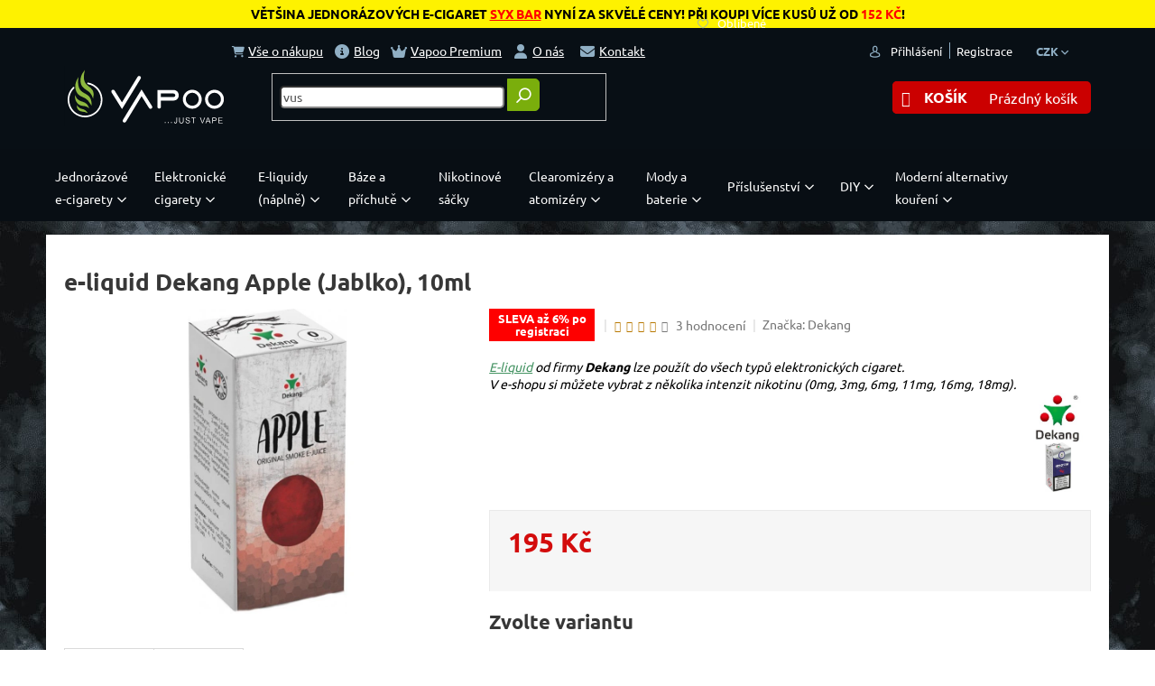

--- FILE ---
content_type: text/html; charset=utf-8
request_url: https://www.vapoo.cz/ovocne-naplne/e-liquid-dekang-apple--jablko-10ml/
body_size: 65393
content:
<!doctype html><html lang="cs" dir="ltr" class="header-background-light external-fonts-loaded"><head><meta charset="utf-8" /><meta name="viewport" content="width=device-width,initial-scale=1" /><title>e-liquid Dekang Apple (Jablko), 10ml | Vapoo.cz</title><link rel="preconnect" href="https://cdn.myshoptet.com" /><link rel="dns-prefetch" href="https://cdn.myshoptet.com" /><link rel="preload" href="https://cdn.myshoptet.com/prj/dist/master/cms/libs/jquery/jquery-1.11.3.min.js" as="script" /><link href="https://cdn.myshoptet.com/prj/dist/master/cms/templates/frontend_templates/shared/css/font-face/ubuntu.css" rel="stylesheet"><link href="https://cdn.myshoptet.com/prj/dist/master/shop/dist/font-shoptet-11.css.62c94c7785ff2cea73b2.css" rel="stylesheet"><script>
dataLayer = [];
dataLayer.push({'shoptet' : {
    "pageId": 4277,
    "pageType": "productDetail",
    "currency": "CZK",
    "currencyInfo": {
        "decimalSeparator": ",",
        "exchangeRate": 1,
        "priceDecimalPlaces": 0,
        "symbol": "K\u010d",
        "symbolLeft": 0,
        "thousandSeparator": " "
    },
    "language": "cs",
    "projectId": 255463,
    "product": {
        "id": 560,
        "guid": "a56c7f6f-86f8-11e9-ac23-ac1f6b0076ec",
        "hasVariants": true,
        "codes": [
            {
                "code": "LIQ-DEKC-APPLE-10-6"
            },
            {
                "code": "LIQ-DEKC-APPLE-10-11"
            },
            {
                "code": "LIQ-DEKC-APPLE-10-16"
            },
            {
                "code": "LIQ-DEKC-APPLE-10-18"
            },
            {
                "code": "LIQ-DEKC-APPLE-10-3"
            },
            {
                "code": 7691797263505086
            }
        ],
        "name": "e-liquid Dekang Apple (Jablko), 10ml",
        "appendix": "",
        "weight": 0,
        "manufacturer": "Dekang",
        "manufacturerGuid": "1EF5332E3A526F308E3BDA0BA3DED3EE",
        "currentCategory": "E-liquidy - n\u00e1pln\u011b do elektronick\u00fdch cigaret | E-liquidy podle typu p\u0159\u00edchut\u011b | Ovocn\u00e9 n\u00e1pln\u011b do elektronick\u00fdch cigaret",
        "currentCategoryGuid": "7d0f6135-c52b-11e9-a065-0cc47a6c92bc",
        "defaultCategory": "E-liquidy - n\u00e1pln\u011b do elektronick\u00fdch cigaret | E-liquidy podle typu p\u0159\u00edchut\u011b | Ovocn\u00e9 n\u00e1pln\u011b do elektronick\u00fdch cigaret",
        "defaultCategoryGuid": "7d0f6135-c52b-11e9-a065-0cc47a6c92bc",
        "currency": "CZK",
        "priceWithVat": 195
    },
    "stocks": [
        {
            "id": "ext",
            "title": "Sklad",
            "isDeliveryPoint": 0,
            "visibleOnEshop": 1
        }
    ],
    "cartInfo": {
        "id": null,
        "freeShipping": false,
        "freeShippingFrom": 1000,
        "leftToFreeGift": {
            "formattedPrice": "0 K\u010d",
            "priceLeft": 0
        },
        "freeGift": false,
        "leftToFreeShipping": {
            "priceLeft": 1000,
            "dependOnRegion": 0,
            "formattedPrice": "1 000 K\u010d"
        },
        "discountCoupon": [],
        "getNoBillingShippingPrice": {
            "withoutVat": 0,
            "vat": 0,
            "withVat": 0
        },
        "cartItems": [],
        "taxMode": "ORDINARY"
    },
    "cart": [],
    "customer": {
        "priceRatio": 1,
        "priceListId": 1,
        "groupId": null,
        "registered": false,
        "mainAccount": false
    }
}});
</script>
<meta property="og:type" content="website"><meta property="og:site_name" content="vapoo.cz"><meta property="og:url" content="https://www.vapoo.cz/ovocne-naplne/e-liquid-dekang-apple--jablko-10ml/"><meta property="og:title" content="e-liquid Dekang Apple (Jablko), 10ml | Vapoo.cz"><meta name="author" content="Vapoo.cz"><meta name="web_author" content="Shoptet.cz"><meta name="dcterms.rightsHolder" content="www.vapoo.cz"><meta name="robots" content="index,follow"><meta property="og:image" content="https://cdn.myshoptet.com/usr/www.vapoo.cz/user/shop/big/560_e-liquid-dekang-apple--jablko-10ml.jpg?61e143cd"><meta property="og:description" content="E-liquid od firmy Dekang lze použít do všech typů elektronických cigaret. V e-shopu si můžete vybrat z několika intenzit nikotinu (0mg, 3mg, 6mg, 11mg, 16mg, 18mg)."><meta name="description" content="E-liquid od firmy Dekang lze použít do všech typů elektronických cigaret. V e-shopu si můžete vybrat z několika intenzit nikotinu (0mg, 3mg, 6mg, 11mg, 16mg, 18mg)."><meta property="product:price:amount" content="195"><meta property="product:price:currency" content="CZK"><style>:root {--color-primary: #469464;--color-primary-h: 143;--color-primary-s: 36%;--color-primary-l: 43%;--color-primary-hover: #9bc20e;--color-primary-hover-h: 73;--color-primary-hover-s: 87%;--color-primary-hover-l: 41%;--color-secondary: #cb0000;--color-secondary-h: 0;--color-secondary-s: 100%;--color-secondary-l: 40%;--color-secondary-hover: #9a0000;--color-secondary-hover-h: 0;--color-secondary-hover-s: 100%;--color-secondary-hover-l: 30%;--color-tertiary: #469464;--color-tertiary-h: 143;--color-tertiary-s: 36%;--color-tertiary-l: 43%;--color-tertiary-hover: #9bc20e;--color-tertiary-hover-h: 73;--color-tertiary-hover-s: 87%;--color-tertiary-hover-l: 41%;--color-header-background: #ffffff;--template-font: "Ubuntu";--template-headings-font: "Ubuntu";--header-background-url: none;--cookies-notice-background: #1A1937;--cookies-notice-color: #F8FAFB;--cookies-notice-button-hover: #f5f5f5;--cookies-notice-link-hover: #27263f;--templates-update-management-preview-mode-content: "Náhled aktualizací šablony je aktivní pro váš prohlížeč."}</style>
    
    <link href="https://cdn.myshoptet.com/prj/dist/master/shop/dist/main-11.less.fcb4a42d7bd8a71b7ee2.css" rel="stylesheet" />
        
    <script>var shoptet = shoptet || {};</script>
    <script src="https://cdn.myshoptet.com/prj/dist/master/shop/dist/main-3g-header.js.05f199e7fd2450312de2.js"></script>
<!-- User include --><!-- api 426(80) html code header -->
<link rel="stylesheet" href="https://cdn.myshoptet.com/usr/api2.dklab.cz/user/documents/_doplnky/navstivene/255463/8/255463_8.css" type="text/css" /><style> :root { --dklab-lastvisited-background-color: #FFFFFF; } </style>
<!-- api 427(81) html code header -->
<link rel="stylesheet" href="https://cdn.myshoptet.com/usr/api2.dklab.cz/user/documents/_doplnky/instagram/255463/18/255463_18.css" type="text/css" /><style>
        :root {
            --dklab-instagram-header-color: #469464;  
            --dklab-instagram-header-background: #DDDDDD;  
            --dklab-instagram-font-weight: 400;
            --dklab-instagram-font-size: 180%;
            --dklab-instagram-logoUrl: url(https://cdn.myshoptet.com/usr/api2.dklab.cz/user/documents/_doplnky/instagram/img/logo-duha.png); 
            --dklab-instagram-logo-size-width: 40px;
            --dklab-instagram-logo-size-height: 40px;                        
            --dklab-instagram-hover-content: 0;                        
            --dklab-instagram-padding: 0px;                        
            --dklab-instagram-border-color: #888888;
            
        }
        </style>
<!-- api 428(82) html code header -->
<link rel="stylesheet" href="https://cdn.myshoptet.com/usr/api2.dklab.cz/user/documents/_doplnky/oblibene/255463/16/255463_16.css" type="text/css" /><style>
        :root {
            --dklab-favourites-flag-color: #E91B7D;
            --dklab-favourites-flag-text-color: #FFFFFF;
            --dklab-favourites-add-text-color: #000000;            
            --dklab-favourites-remove-text-color: #E91B7D;            
            --dklab-favourites-add-text-detail-color: #000000;            
            --dklab-favourites-remove-text-detail-color: #E91B7D;            
            --dklab-favourites-header-icon-color: #000000;            
            --dklab-favourites-counter-color: #000000;            
        } </style>
<!-- api 492(144) html code header -->
<link rel="stylesheet" href="https://cdn.myshoptet.com/usr/api2.dklab.cz/user/documents/_doplnky/zakoupilo/255463/787/255463_787.css" type="text/css" /><style>
        :root {
            --dklab-zakoupilo-color-text: #FFFFFF;
            --dklab-zakoupilo-color-background: rgba(29,122,248,0.8);  
            --dklab-zakoupilo-color-border: rgba(29,122,248,0.8);            
            --dklab-zakoupilo-border-rounding: 0px;        
            
        }
        </style>
<!-- api 498(150) html code header -->
<script async src="https://scripts.luigisbox.tech/LBX-121964.js"></script><meta name="luigisbox-tracker-id" content="108137-121964,cs"/><script type="text/javascript">const isPlpEnabled = sessionStorage.getItem('lbPlpEnabled') === 'true';if (isPlpEnabled) {const style = document.createElement("style");style.type = "text/css";style.id = "lb-plp-style";style.textContent = `body.type-category #content-wrapper,body.type-search #content-wrapper,body.type-category #content,body.type-search #content,body.type-category #content-in,body.type-search #content-in,body.type-category #main-in,body.type-search #main-in {min-height: 100vh;}body.type-category #content-wrapper > *,body.type-search #content-wrapper > *,body.type-category #content > *,body.type-search #content > *,body.type-category #content-in > *,body.type-search #content-in > *,body.type-category #main-in > *,body.type-search #main-in > * {display: none;}`;document.head.appendChild(style);}</script>
<!-- api 609(257) html code header -->
<link rel="stylesheet" href="https://cdn.myshoptet.com/usr/api2.dklab.cz/user/documents/_doplnky/slider/255463/21/255463_21.css" type="text/css" /><style>
        :root {
        --dklab-slider-color-arrow: #000000;
        --dklab-slider-color-hp-dot: #A4A4A4;
        --dklab-slider-color-hp-dot-active: #000000;
        --dklab-slider-color-l-dot: #A4A4A4;
        --dklab-slider-color-l-dot-active: #000000;
        --dklab-slider-color-c-dot: #FFFFFF;
        --dklab-slider-color-c-dot-active: #000000;
        --dklab-slider-color-c-arrow: #000000;
        --dklab-slider-color-d-dot: #A4A4A4;
        --dklab-slider-color-d-dot-active: #000000;

        }</style>
<!-- api 709(355) html code header -->
<script>
  const PWJS = {};
</script>

<script src=https://app.productwidgets.cz/pwjs.js></script>



<!-- api 1012(643) html code header -->
<style
        data-purpose="gopay-hiding-method"
        data-guid="4282ebf6-b6d3-11ef-973d-c673241b6d79"
        data-payment-type="TWISTO"
        data-bnpl-type="DEFERRED_PAYMENT"
>
    [data-guid="4282ebf6-b6d3-11ef-973d-c673241b6d79"] {
        display: none
    }
</style><style
        data-purpose="gopay-hiding-method"
        data-guid="429071a4-b6d3-11ef-973d-c673241b6d79"
        data-payment-type="TWISTO"
        data-bnpl-type="PAY_IN_THREE"
>
    [data-guid="429071a4-b6d3-11ef-973d-c673241b6d79"] {
        display: none
    }
</style>
<!-- api 1884(1449) html code header -->
<style>.style-1, .style-2, .style-3 {  --shk-promo-status-active-bg: #04b40b;--shk-promo-status-active-c: #ffffff;--shk-promo-status-error-bg: #b90b0b;--shk-promo-status-error-c: #ffffff;--shk-promo-status-preactive-bg: #e39301;--shk-promo-status-preactive-c: #ffffff;--shk-promo-border-r: 5px;}.style-1 {  --shk-promo-g-border-c:#b7d6e2;--shk-promo-g-bg:#ebf5f9;--shk-promo-g-c:#000000;--shk-promo-g-head-c:#044b67;--shk-promo-g-head-bg:#b7d6e2;--shk-promo-g-price-c:#e92424;--shk-promo-g-normal-price-c:#000000;--shk-promo-g-discount-bg:#ffe0e0;--shk-promo-g-discount-c:#e92424;--shk-promo-g-countdown-c:#000000;--shk-promo-g-countdown-bg:#ffffff;--shk-promo-g-countdown-num-c:#e92424;--shk-promo-g-free-shipping-c:#008605;--shk-promo-g-code-bg:#ffffff;--shk-promo-g-code-bg-hover:#ffffff;--shk-promo-g-code-c:#000000;--shk-promo-g-code-c-hover:#2e7e9e;--shk-promo-g-code-border-c:#b7d6e2;--shk-promo-g-code-border-c-hover:#b7d6e2;--shk-promo-g-code-used-opacity:0.8;--shk-promo-g-button-add-bg:#008c06;--shk-promo-g-button-add-bg-hover:#007006;--shk-promo-g-button-add-c:#ffffff;--shk-promo-g-button-add-c-hover:#ffffff;--shk-promo-g-button-change-bg:#008c06;--shk-promo-g-button-change-bg-hover:#007006;--shk-promo-g-button-change-c:#ffffff;--shk-promo-g-button-change-c-hover:#ffffff;--shk-promo-g-button-remove-bg:#8c1700;--shk-promo-g-button-remove-bg-hover:#641100;--shk-promo-g-button-remove-c:#ffffff;--shk-promo-g-button-remove-c-hover:#ffffff;--shk-promo-d-border-c:#e3d4a6;--shk-promo-d-bg:#f9f1d7;--shk-promo-d-c:#000000;--shk-promo-d-head-c:#6f5402;--shk-promo-d-head-bg:#e3d4a6;--shk-promo-d-price-c:#e92424;--shk-promo-d-normal-price-c:#000000;--shk-promo-d-discount-bg:#ffe0e0;--shk-promo-d-discount-c:#e92424;--shk-promo-d-countdown-c:#000000;--shk-promo-d-countdown-bg:#ffffff;--shk-promo-d-countdown-num-c:#e92424;--shk-promo-d-free-shipping-c:#008605;--shk-promo-d-code-bg:#ffffff;--shk-promo-d-code-bg-hover:#ffffff;--shk-promo-d-code-c:#000000;--shk-promo-d-code-c-hover:#a2852d;--shk-promo-d-code-border-c:#e3d4a6;--shk-promo-d-code-border-c-hover:#e3d4a6;--shk-promo-d-code-used-opacity:0.8;--shk-promo-d-button-add-bg:#008c06;--shk-promo-d-button-add-bg-hover:#007006;--shk-promo-d-button-add-c:#ffffff;--shk-promo-d-button-add-c-hover:#ffffff;--shk-promo-d-button-change-bg:#008c06;--shk-promo-d-button-change-bg-hover:#007006;--shk-promo-d-button-change-c:#ffffff;--shk-promo-d-button-change-c-hover:#ffffff;--shk-promo-d-button-remove-bg:#8c1700;--shk-promo-d-button-remove-bg-hover:#641100;--shk-promo-d-button-remove-c:#ffffff;--shk-promo-d-button-remove-c-hover:#ffffff;}.style-2 {  --shk9-g-2-border-c:#ffd538;--shk9-g-2-bg:#fff9d7;--shk9-g-2-c:#000000;--shk9-g-2-head-c:#000000;--shk9-g-2-head-bg:#ffd538;--shk9-g-2-box-c:#000000;--shk9-g-2-box-bg:#ffd538;--shk9-g-2-price-c:#bc0000;--shk9-g-2-normal-price-c:#A4A4A4;--shk9-g-2-discount-bg:#ffd538;--shk9-g-2-discount-c:#bc0000;--shk9-g-2-discount-c-2:#bc0000;--shk9-g-2-countdown-c:#000000;--shk9-g-2-countdown-bg:#ffffff;--shk9-g-2-countdown-border-c:#ffd538;--shk9-g-2-countdown-num-c:#000000;--shk9-g-2-free-shipping-c:#6d8205;--shk9-g-2-free-shipping-c-2:#6d8205;--shk9-g-2-code-bg:#ffffff;--shk9-g-2-code-bg-hover:#ffffff;--shk9-g-2-code-c:#000000;--shk9-g-2-code-c-hover:#000000;--shk9-g-2-code-border-c:#000000;--shk9-g-2-code-border-c-hover:#000000;--shk9-g-2-code-used-opacity:0.8;--shk9-g-2-button-add-c:#000000;--shk9-g-2-button-add-c-hover:#000000;--shk9-g-2-button-change-c:#000000;--shk9-g-2-button-change-c-hover:#000000;--shk9-g-2-button-remove-c:#000000;--shk9-g-2-button-remove-c-hover:#000000;--shk9-d-2-border-c:#00275b;--shk9-d-2-bg:#ecf5fe;--shk9-d-2-c:#00275b;--shk9-d-2-head-c:#ffffff;--shk9-d-2-head-bg:#00275b;--shk9-d-2-box-c:#ffffff;--shk9-d-2-box-bg:#00275B;--shk9-d-2-price-c:#00275b;--shk9-d-2-normal-price-c:#A4A4A4;--shk9-d-2-discount-bg:#00275b;--shk9-d-2-discount-c:#ffffff;--shk9-d-2-discount-c-2:#ffffff;--shk9-d-2-countdown-c:#00275b;--shk9-d-2-countdown-bg:#ffffff;--shk9-d-2-countdown-border-c:#00275b;--shk9-d-2-countdown-num-c:#00275b;--shk9-d-2-free-shipping-c:#00275b;--shk9-d-2-free-shipping-c-2:#00275b;--shk9-d-2-code-bg:#ffffff;--shk9-d-2-code-bg-hover:#ffffff;--shk9-d-2-code-c:#000000;--shk9-d-2-code-c-hover:#000000;--shk9-d-2-code-border-c:#00275B;--shk9-d-2-code-border-c-hover:#00275B;--shk9-d-2-code-used-opacity:0.8;--shk9-d-2-button-add-c:#00275b;--shk9-d-2-button-add-c-hover:#00275b;--shk9-d-2-button-change-c:#00275b;--shk9-d-2-button-change-c-hover:#00275b;--shk9-d-2-button-remove-c:#00275b;--shk9-d-2-button-remove-c-hover:#00275b;}.style-3 {  --shk9-g-3-box-bg:#f1f1f1;--shk9-g-3-box-bc:#f1f1f1;--shk9-g-3-mt-c:#666666;--shk9-g-3-header-bg:#e0e0e0;--shk9-g-3-header-bc:#f1f1f1;--shk9-g-3-header-c:#414141;--shk9-g-3-discount-c:#bf1515;--shk9-g-3-discount-c-2:#bf1515;--shk9-g-3-discount-bg:#f1f1f1;--shk9-g-3-old-price-c:#666666;--shk9-g-3-promo-price-c:#333333;--shk9-g-3-pi-bc:#000000;--shk9-g-3-pi-bg:#ffffff;--shk9-g-3-pi-label-c:#000000;--shk9-g-3-pc-bg:#ffdf4f;--shk9-g-3-pc-c:#000000;--shk9-g-3-pc-bg-h:#ffdf4f;--shk9-g-3-pc-c-h:#000000;--shk9-g-3-fs-c:#0a7c07;--shk9-g-3-b-add-c:#000000;--shk9-g-3-b-add-c-h:#000000;--shk9-g-3-b-change-c:#000000;--shk9-g-3-b-change-c-h:#000000;--shk9-g-3-b-remove-c:#000000;--shk9-g-3-b-remove-c-h:#000000;--shk9-g-3-cd-bg:#ffdf4f;--shk9-g-3-cd-c:#1c1c1c;--shk9-g-3-cd-num-c:#1c1c1c;--shk9-d-3-box-bg:#f1f1f1;--shk9-d-3-box-bc:#f1f1f1;--shk9-d-3-mt-c:#666666;--shk9-d-3-header-bg:#e0e0e0;--shk9-d-3-header-bc:#f1f1f1;--shk9-d-3-header-c:#414141;--shk9-d-3-discount-c:#bf1515;--shk9-d-3-discount-c-2:#bf1515;--shk9-d-3-discount-bg:#f1f1f1;--shk9-d-3-old-price-c:#666666;--shk9-d-3-promo-price-c:#333333;--shk9-d-3-pi-bc:#000000;--shk9-d-3-pi-bg:#ffffff;--shk9-d-3-pi-label-c:#000000;--shk9-d-3-pc-bg:#ffdf4f;--shk9-d-3-pc-c:#000000;--shk9-d-3-pc-bg-h:#ffdf4f;--shk9-d-3-pc-c-h:#000000;--shk9-d-3-fs-c:#0a7c07;--shk9-d-3-b-add-c:#000000;--shk9-d-3-b-add-c-h:#000000;--shk9-d-3-b-change-c:#000000;--shk9-d-3-b-change-c-h:#000000;--shk9-d-3-b-remove-c:#000000;--shk9-d-3-b-remove-c-h:#000000;--shk9-d-3-cd-bg:#ffdf4f;--shk9-d-3-cd-c:#1c1c1c;--shk9-d-3-cd-num-c:#1c1c1c;} .flag.flag-promo-extra-sleva, .pr-list-flag-promo-extra-sleva, .bool-promo-extra-sleva, .flag.flag-promo-unikatni-sleva, .pr-list-flag-promo-unikatni-sleva, .bool-promo-unikatni-sleva {--shk-promo-flag-extra-bg: #bc0000;--shk-promo-flag-extra-c: #ffffff;--shk-promo-flag-uni-bg: #cc0380;--shk-promo-flag-uni-c: #ffffff;} </style>
<!-- service 427(81) html code header -->
<link rel="stylesheet" href="https://cdn.myshoptet.com/usr/api2.dklab.cz/user/documents/_doplnky/instagram/font/instagramplus.css" type="text/css" />

<!-- service 450(104) html code header -->
<link href="https://cdn.myshoptet.com/usr/252557.myshoptet.com/user/documents/news-box-plus/Classic.css?v12" rel="stylesheet" />
<!-- service 565(213) html code header -->
<!--
<link rel="stylesheet" type="text/css" href="https://app.visual.ws/gpwebpay_shoptet/shoptet.css">
<script async defer type="text/javascript" src="https://app.visual.ws/gpwebpay_shoptet/shoptet.js"></script>
-->
<!-- service 605(253) html code header -->
<link rel="stylesheet" href="https://cdn.myshoptet.com/usr/shoptet.tomashlad.eu/user/documents/extras/notifications-v2/screen.min.css?v=26"/>

<!-- service 731(376) html code header -->
<link rel="preconnect" href="https://image.pobo.cz/" crossorigin>
<link rel="stylesheet" href="https://image.pobo.cz/assets/fix-header.css?v=10" media="print" onload="this.media='all'">
<script src="https://image.pobo.cz/assets/fix-header.js"></script>


<!-- service 417(71) html code header -->
<style>
@media screen and (max-width: 767px) {
body.sticky-mobile:not(.paxio-merkur):not(.venus) .dropdown {display: none !important;}
body.sticky-mobile:not(.paxio-merkur):not(.venus) .languagesMenu{right: 98px; position: absolute;}
body.sticky-mobile:not(.paxio-merkur):not(.venus) .languagesMenu .caret{display: none !important;}
body.sticky-mobile:not(.paxio-merkur):not(.venus) .languagesMenu.open .languagesMenu__content {display: block;right: 0;left: auto;}
.template-12 #header .site-name {max-width: 40% !important;}
}
@media screen and (-ms-high-contrast: active), (-ms-high-contrast: none) {
.template-12 #header {position: fixed; width: 100%;}
.template-12 #content-wrapper.content-wrapper{padding-top: 80px;}
}
.sticky-mobile #header-image{display: none;}
@media screen and (max-width: 640px) {
.template-04.sticky-mobile #header-cart{position: fixed;top: 3px;right: 92px;}
.template-04.sticky-mobile #header-cart::before {font-size: 32px;}
.template-04.sticky-mobile #header-cart strong{display: none;}
}
@media screen and (min-width: 641px) {
.dklabGarnet #main-wrapper {overflow: visible !important;}
}
.dklabGarnet.sticky-mobile #logo img {top: 0 !important;}
@media screen and (min-width: 768px){
.top-navigation-bar .site-name {display: none;}
}
/*NOVÁ VERZE MOBILNÍ HLAVIČKY*/
@media screen and (max-width: 767px){
.scrolled-down body:not(.ordering-process):not(.search-window-visible) .top-navigation-bar {transform: none !important;}
.scrolled-down body:not(.ordering-process):not(.search-window-visible) #header .site-name {transform: none !important;}
.scrolled-down body:not(.ordering-process):not(.search-window-visible) #header .cart-count {transform: none !important;}
.scrolled-down #header {transform: none !important;}

body.template-11.mobile-header-version-1:not(.paxio-merkur):not(.venus) .top-navigation-bar .site-name{display: none !important;}
body.template-11.mobile-header-version-1:not(.paxio-merkur):not(.venus) #header .cart-count {top: -39px !important;position: absolute !important;}
.template-11.sticky-mobile.mobile-header-version-1 .responsive-tools > a[data-target="search"] {visibility: visible;}
.template-12.mobile-header-version-1 #header{position: fixed !important;}
.template-09.mobile-header-version-1.sticky-mobile .top-nav .subnav-left {visibility: visible;}
}

/*Disco*/
@media screen and (min-width: 768px){
.template-13:not(.jupiter) #header, .template-14 #header{position: sticky;top: 0;z-index: 8;}
.template-14.search-window-visible #header{z-index: 9999;}
body.navigation-hovered::before {z-index: 7;}
/*
.template-13 .top-navigation-bar{z-index: 10000;}
.template-13 .popup-widget {z-index: 10001;}
*/
.scrolled .template-13 #header, .scrolled .template-14 #header{box-shadow: 0 2px 10px rgba(0,0,0,0.1);}
.search-focused::before{z-index: 8;}
.top-navigation-bar{z-index: 9;position: relative;}
.paxio-merkur.top-navigation-menu-visible #header .search-form .form-control {z-index: 1;}
.paxio-merkur.top-navigation-menu-visible .search-form::before {z-index: 1;}
.scrolled .popup-widget.cart-widget {position: fixed;top: 68px !important;}

/* MERKUR */
.paxio-merkur.sticky-mobile.template-11 #oblibeneBtn{line-height: 70px !important;}
}


/* VENUS */
@media screen and (min-width: 768px){
.venus.sticky-mobile:not(.ordering-process) #header {position: fixed !important;width: 100%;transform: none !important;translate: none !important;box-shadow: 0 2px 10px rgba(0,0,0,0.1);visibility: visible !important;opacity: 1 !important;}
.venus.sticky-mobile:not(.ordering-process) .overall-wrapper{padding-top: 160px;}
.venus.sticky-mobile.type-index:not(.ordering-process) .overall-wrapper{padding-top: 85px;}
.venus.sticky-mobile:not(.ordering-process) #content-wrapper.content-wrapper {padding-top: 0 !important;}
}
@media screen and (max-width: 767px){
.template-14 .top-navigation-bar > .site-name{display: none !important;}
.template-14 #header .header-top .header-top-wrapper .site-name{margin: 0;}
}
/* JUPITER */
@media screen and (max-width: 767px){
.scrolled-down body.jupiter:not(.ordering-process):not(.search-window-visible) #header .site-name {-webkit-transform: translateX(-50%) !important;transform: translateX(-50%) !important;}
}
@media screen and (min-width: 768px){
.jupiter.sticky-header #header::after{display: none;}
.jupiter.sticky-header #header{position: fixed; top: 0; width: 100%;z-index: 99;}
.jupiter.sticky-header.ordering-process #header{position: relative;}
.jupiter.sticky-header .overall-wrapper{padding-top: 182px;}
.jupiter.sticky-header.ordering-process .overall-wrapper{padding-top: 0;}
.jupiter.sticky-header #header .header-top {height: 80px;}
}
</style>
<!-- service 421(75) html code header -->
<style>
body:not(.template-07):not(.template-09):not(.template-10):not(.template-11):not(.template-12):not(.template-13):not(.template-14) #return-to-top i::before {content: 'a';}
#return-to-top i:before {content: '\e911';}
#return-to-top {
z-index: 99999999;
    position: fixed;
    bottom: 45px;
    right: 20px;
background: rgba(0, 0, 0, 0.7);
    width: 50px;
    height: 50px;
    display: block;
    text-decoration: none;
    -webkit-border-radius: 35px;
    -moz-border-radius: 35px;
    border-radius: 35px;
    display: none;
    -webkit-transition: all 0.3s linear;
    -moz-transition: all 0.3s ease;
    -ms-transition: all 0.3s ease;
    -o-transition: all 0.3s ease;
    transition: all 0.3s ease;
}
#return-to-top i {color: #fff;margin: -10px 0 0 -10px;position: relative;left: 50%;top: 50%;font-size: 19px;-webkit-transition: all 0.3s ease;-moz-transition: all 0.3s ease;-ms-transition: all 0.3s ease;-o-transition: all 0.3s ease;transition: all 0.3s ease;height: 20px;width: 20px;text-align: center;display: block;font-style: normal;}
#return-to-top:hover {
    background: rgba(0, 0, 0, 0.9);
}
#return-to-top:hover i {
    color: #fff;
}
.icon-chevron-up::before {
font-weight: bold;
}
.ordering-process #return-to-top{display: none !important;}
</style>
<!-- service 777(418) html code header -->
<link rel="stylesheet" href="https://cdn.myshoptet.com/usr/shoptet.tomashlad.eu/user/documents/extras/premium-carousel/screen.min.css?v=23"/>

<style>
@media only screen and (max-width: 600px) {
  body.type-index #carousel .carousel-control:before, body.type-index #homepage-banner .carousel-control:before {color: #000;}
}
</style>
<!-- service 1127(749) html code header -->
<link href="https://cdn.myshoptet.com/usr/fvstudio.myshoptet.com/user/documents/addons/notification.min.css?22.9.2" rel="stylesheet">
<!-- service 425(79) html code header -->
<style>
.hodnoceni:before{content: "Jak o nás mluví zákazníci";}
.hodnoceni.svk:before{content: "Ako o nás hovoria zákazníci";}
.hodnoceni.hun:before{content: "Mit mondanak rólunk a felhasználók";}
.hodnoceni.pl:before{content: "Co mówią o nas klienci";}
.hodnoceni.eng:before{content: "Customer reviews";}
.hodnoceni.de:before{content: "Was unsere Kunden über uns denken";}
.hodnoceni.ro:before{content: "Ce spun clienții despre noi";}
.hodnoceni{margin: 20px auto;}
body:not(.paxio-merkur):not(.venus):not(.jupiter) .hodnoceni .vote-wrap {border: 0 !important;width: 24.5%;flex-basis: 25%;padding: 10px 20px !important;display: inline-block;margin: 0;vertical-align: top;}
.multiple-columns-body #content .hodnoceni .vote-wrap {width: 49%;flex-basis: 50%;}
.hodnoceni .votes-wrap {display: block; border: 1px solid #f7f7f7;margin: 0;width: 100%;max-width: none;padding: 10px 0; background: #fff;}
.hodnoceni .vote-wrap:nth-child(n+5){display: none !important;}
.hodnoceni:before{display: block;font-size: 18px;padding: 10px 20px;background: #fcfcfc;}
.sidebar .hodnoceni .vote-pic, .sidebar .hodnoceni .vote-initials{display: block;}
.sidebar .hodnoceni .vote-wrap, #column-l #column-l-in .hodnoceni .vote-wrap {width: 100% !important; display: block;}
.hodnoceni > a{display: block;text-align: right;padding-top: 6px;}
.hodnoceni > a:after{content: "››";display: inline-block;margin-left: 2px;}
.sidebar .hodnoceni:before, #column-l #column-l-in .hodnoceni:before {background: none !important; padding-left: 0 !important;}
.template-10 .hodnoceni{max-width: 952px !important;}
.page-detail .hodnoceni > a{font-size: 14px;}
.page-detail .hodnoceni{margin-bottom: 30px;}
@media screen and (min-width: 992px) and (max-width: 1199px) {
.hodnoceni .vote-rating{display: block;}
.hodnoceni .vote-time{display: block;margin-top: 3px;}
.hodnoceni .vote-delimeter{display: none;}
}
@media screen and (max-width: 991px) {
body:not(.paxio-merkur):not(.venus):not(.jupiter) .hodnoceni .vote-wrap {width: 49%;flex-basis: 50%;}
.multiple-columns-body #content .hodnoceni .vote-wrap {width: 99%;flex-basis: 100%;}
}
@media screen and (max-width: 767px) {
body:not(.paxio-merkur):not(.venus):not(.jupiter) .hodnoceni .vote-wrap {width: 99%;flex-basis: 100%;}
}
.home #main-product .hodnoceni{margin: 0 0 60px 0;}
.hodnoceni .votes-wrap.admin-response{display: none !important;}
.hodnoceni .vote-pic {width: 100px;}
.hodnoceni .vote-delimeter{display: none;}
.hodnoceni .vote-rating{display: block;}
.hodnoceni .vote-time {display: block;margin-top: 5px;}
@media screen and (min-width: 768px){
.template-12 .hodnoceni{max-width: 747px; margin-left: auto; margin-right: auto;}
}
@media screen and (min-width: 992px){
.template-12 .hodnoceni{max-width: 972px;}
}
@media screen and (min-width: 1200px){
.template-12 .hodnoceni{max-width: 1418px;}
}
.template-14 .hodnoceni .vote-initials{margin: 0 auto;}
.vote-pic img::before {display: none;}
.hodnoceni + .hodnoceni {display: none;}
</style>
<!-- service 428(82) html code header -->
<style>
@font-face {
    font-family: 'oblibene';
    src:  url('https://cdn.myshoptet.com/usr/api2.dklab.cz/user/documents/_doplnky/oblibene/font/oblibene.eot?v1');
    src:  url('https://cdn.myshoptet.com/usr/api2.dklab.cz/user/documents/_doplnky/oblibene/font/oblibene.eot?v1#iefix') format('embedded-opentype'),
    url('https://cdn.myshoptet.com/usr/api2.dklab.cz/user/documents/_doplnky/oblibene/font/oblibene.ttf?v1') format('truetype'),
    url('https://cdn.myshoptet.com/usr/api2.dklab.cz/user/documents/_doplnky/oblibene/font/oblibene.woff?v1') format('woff'),
    url('https://cdn.myshoptet.com/usr/api2.dklab.cz/user/documents/_doplnky/oblibene/font/oblibene.svg?v1') format('svg');
    font-weight: normal;
    font-style: normal;
}
</style>
<script>
var dklabFavIndividual;
</script>
<!-- service 609(257) html code header -->
<link rel="stylesheet" href="https://cdn.myshoptet.com/usr/api2.dklab.cz/user/documents/css/swiper-bundle.min.css?v=1" />
<!--
<link rel="stylesheet" href="https://cdn.myshoptet.com/usr/api.dklab.cz/user/documents/_doplnky/lightslider/dist/css/lightslider.css?v=5" />
<link rel="stylesheet" href="https://cdn.myshoptet.com/usr/api.dklab.cz/user/documents/_doplnky/sliderplus/src/style.css?v=66" type="text/css" />
<link rel="stylesheet" href="https://cdn.myshoptet.com/usr/api.dklab.cz/user/documents/_doplnky/sliderplus/src/style_fix.css?v=38" type="text/css" />
<style type="text/css">
.dklabSliderplusCarousel.dklabSliderplus-moderni-tmavy .extended-banner-link:hover, .dklabSliderplusCarousel.dklabSliderplus-moderni-svetly .extended-banner-link:hover,
.dklabSliderplusCarousel.dklabSliderplus-box-tmavy .extended-banner-link, .dklabSliderplusCarousel.dklabSliderplus-box-svetly .extended-banner-link{
  background: #469464;
}
</style>
-->

<!-- service 1228(847) html code header -->
<link 
rel="stylesheet" 
href="https://cdn.myshoptet.com/usr/dmartini.myshoptet.com/user/documents/upload/dmartini/shop_rating/shop_rating.min.css?140"
data-author="Dominik Martini" 
data-author-web="dmartini.cz">
<!-- service 1462(1076) html code header -->
<link rel="stylesheet" href="https://cdn.myshoptet.com/usr/webotvurci.myshoptet.com/user/documents/plugin-product-interconnection/css/all.min.css?v=27"> 
<!-- service 1472(1086) html code header -->
<link rel="stylesheet" href="https://cdn.myshoptet.com/usr/apollo.jakubtursky.sk/user/documents/assets/sipky/main.css?v=19">
<!-- service 1735(1316) html code header -->
<link rel="stylesheet" href="https://cdn.myshoptet.com/addons/dominikmartini/flag_sort/styles.header.min.css?345e7d3951aca4c6495d697ef89532fbfac00659">
<!-- service 1884(1449) html code header -->
<link rel="stylesheet" href="https://cdn.myshoptet.com/addons/shop-factory-doplnky-FE/dynamicke-akce-a-slevy/styles.header.min.css?1f6e9d01848af98883e63cadbb0bca6c8a753698">
<!-- project html code header -->
<link rel="stylesheet" type="text/css" href="//cdn.jsdelivr.net/npm/slick-carousel@1.8.1/slick/slick.css"/>

<meta name="theme-color" content="#90afc4">
<meta name="msapplication-navbutton-color" content="#90afc4">
<meta name="apple-mobile-web-app-status-bar-style" content="#90afc4">
<meta name="seznam-wmt" content="D7SEw8uReOQXLeZNgigxybfggPVdaK7u" />
<link rel="stylesheet" href="https://cdnjs.cloudflare.com/ajax/libs/font-awesome/6.4.2/css/all.min.css">
<link rel="stylesheet" type="text/css" href="/user/documents/assets/libs/multiSelect/multiSelect.css?v=1" />
<link rel="stylesheet" type="text/css" href="/user/documents/assets/css/main.css?v=16" />

<link rel="stylesheet" href="/user/documents/notifee/notifee.css" type="text/css"/>
<link rel="stylesheet" type="text/css" href="/user/documents/assets/css/styles.css?v=11" />
<link rel="stylesheet" type="text/css" href="/user/documents/assets/css/styles-order.css?v=7" />

<script type="text/javascript">
    (function (c, l, a, r, i, t, y) {
        c[a] = c[a] || function () { (c[a].q = c[a].q || []).push(arguments) };
        t = l.createElement(r); t.async = 1; t.src = "https://www.clarity.ms/tag/" + i;
        y = l.getElementsByTagName(r)[0]; y.parentNode.insertBefore(t, y);
    })(window, document, "clarity", "script", "fb9mip3ty8");
</script>

<!-- Google tag (gtag.js) -->
<script async src="https://www.googletagmanager.com/gtag/js?id=G-R25SLVHKSZ"></script>
<script>
  window.dataLayer = window.dataLayer || [];
  function gtag(){dataLayer.push(arguments);}
  gtag('js', new Date());

  gtag('config', 'G-R25SLVHKSZ');
</script>

<script>
//custom config pro doplnek propojeni produktu
    const wtPICustomContainer = ".p-info-wrapper .p-final-price-wrapper";
</script>

<!-- Google Tag Manager -->
<script>(function(w,d,s,l,i){w[l]=w[l]||[];w[l].push({'gtm.start':
new Date().getTime(),event:'gtm.js'});var f=d.getElementsByTagName(s)[0],
j=d.createElement(s),dl=l!='dataLayer'?'&l='+l:'';j.async=true;j.src=
'https://www.googletagmanager.com/gtm.js?id='+i+dl;f.parentNode.insertBefore(j,f);
})(window,document,'script','dataLayer','GTM-WDHCZSXM');</script>
<!-- End Google Tag Manager -->

<script src="https://t.contentsquare.net/uxa/c5425b7a3576b.js"></script>

<style>
@media screen and (max-width: 767px) {
 html #header .site-name a img {
    max-height: 50px;
    top: 42px;
  }
  .jmobile-top img {
    max-height: 50px !important;
    top: 10px !important;
    position: relative;
  }
}
.subcategories.param-subcategories {
 border: 0px !important;
 padding: 0px;
}
.in-nejprodavanejsi-prichute-jednorazovych-e-cigaret .subcategories::before {
 content: "TOP příchutě" !important;
}
.desktop #shipping-196 .shipping-billing-name::after {
 display: none !important;
}
.type-detail .flag-novy-detail {
display: none !important;
}
.mobile #productsAlternative::before {
 font-weight: bold;
 font-size: 22px;
}
html .filter-section:last-child {
  border-top-style: none !important;
}
</style>
<!-- /User include --><link rel="shortcut icon" href="/favicon.ico" type="image/x-icon" /><link rel="canonical" href="https://www.vapoo.cz/ovocne-naplne/e-liquid-dekang-apple--jablko-10ml/" />    <script>
        var _hwq = _hwq || [];
        _hwq.push(['setKey', '294C81C5B279251063DC3A4AE052CB4D']);
        _hwq.push(['setTopPos', '200']);
        _hwq.push(['showWidget', '21']);
        (function() {
            var ho = document.createElement('script');
            ho.src = 'https://cz.im9.cz/direct/i/gjs.php?n=wdgt&sak=294C81C5B279251063DC3A4AE052CB4D';
            var s = document.getElementsByTagName('script')[0]; s.parentNode.insertBefore(ho, s);
        })();
    </script>
    <!-- Global site tag (gtag.js) - Google Analytics -->
    <script async src="https://www.googletagmanager.com/gtag/js?id=G-7JNW8CY025"></script>
    <script>
        
        window.dataLayer = window.dataLayer || [];
        function gtag(){dataLayer.push(arguments);}
        

        
        gtag('js', new Date());

        
                gtag('config', 'G-7JNW8CY025', {"groups":"GA4","send_page_view":false,"content_group":"productDetail","currency":"CZK","page_language":"cs"});
        
        
        
        
        
        
                    gtag('event', 'page_view', {"send_to":"GA4","page_language":"cs","content_group":"productDetail","currency":"CZK"});
        
                gtag('set', 'currency', 'CZK');

        gtag('event', 'view_item', {
            "send_to": "UA",
            "items": [
                {
                    "id": "LIQ-DEKC-APPLE-10-6",
                    "name": "e-liquid Dekang Apple (Jablko), 10ml",
                    "category": "E-liquidy - n\u00e1pln\u011b do elektronick\u00fdch cigaret \/ E-liquidy podle typu p\u0159\u00edchut\u011b \/ Ovocn\u00e9 n\u00e1pln\u011b do elektronick\u00fdch cigaret",
                                        "brand": "Dekang",
                                                            "variant": "Obsah nikotinu: 6 mg",
                                        "price": 161
                }
            ]
        });
        
        
        
        
        
                    gtag('event', 'view_item', {"send_to":"GA4","page_language":"cs","content_group":"productDetail","value":161,"currency":"CZK","items":[{"item_id":"LIQ-DEKC-APPLE-10-6","item_name":"e-liquid Dekang Apple (Jablko), 10ml","item_brand":"Dekang","item_category":"E-liquidy - n\u00e1pln\u011b do elektronick\u00fdch cigaret","item_category2":"E-liquidy podle typu p\u0159\u00edchut\u011b","item_category3":"Ovocn\u00e9 n\u00e1pln\u011b do elektronick\u00fdch cigaret","item_variant":"LIQ-DEKC-APPLE-10-6~Obsah nikotinu: 6 mg","price":161,"quantity":1,"index":0}]});
        
        
        
        
        
        
        
        document.addEventListener('DOMContentLoaded', function() {
            if (typeof shoptet.tracking !== 'undefined') {
                for (var id in shoptet.tracking.bannersList) {
                    gtag('event', 'view_promotion', {
                        "send_to": "UA",
                        "promotions": [
                            {
                                "id": shoptet.tracking.bannersList[id].id,
                                "name": shoptet.tracking.bannersList[id].name,
                                "position": shoptet.tracking.bannersList[id].position
                            }
                        ]
                    });
                }
            }

            shoptet.consent.onAccept(function(agreements) {
                if (agreements.length !== 0) {
                    console.debug('gtag consent accept');
                    var gtagConsentPayload =  {
                        'ad_storage': agreements.includes(shoptet.config.cookiesConsentOptPersonalisation)
                            ? 'granted' : 'denied',
                        'analytics_storage': agreements.includes(shoptet.config.cookiesConsentOptAnalytics)
                            ? 'granted' : 'denied',
                                                                                                'ad_user_data': agreements.includes(shoptet.config.cookiesConsentOptPersonalisation)
                            ? 'granted' : 'denied',
                        'ad_personalization': agreements.includes(shoptet.config.cookiesConsentOptPersonalisation)
                            ? 'granted' : 'denied',
                        };
                    console.debug('update consent data', gtagConsentPayload);
                    gtag('consent', 'update', gtagConsentPayload);
                    dataLayer.push(
                        { 'event': 'update_consent' }
                    );
                }
            });
        });
    </script>
<script>
    (function(t, r, a, c, k, i, n, g) { t['ROIDataObject'] = k;
    t[k]=t[k]||function(){ (t[k].q=t[k].q||[]).push(arguments) },t[k].c=i;n=r.createElement(a),
    g=r.getElementsByTagName(a)[0];n.async=1;n.src=c;g.parentNode.insertBefore(n,g)
    })(window, document, 'script', '//www.heureka.cz/ocm/sdk.js?source=shoptet&version=2&page=product_detail', 'heureka', 'cz');

    heureka('set_user_consent', 1);
</script>
</head><body class="desktop id-4277 in-ovocne-naplne template-11 type-product type-detail one-column-body columns-4 ums_forms_redesign--off ums_a11y_category_page--on ums_discussion_rating_forms--off ums_flags_display_unification--on ums_a11y_login--off mobile-header-version-0"><noscript>
    <style>
        #header {
            padding-top: 0;
            position: relative !important;
            top: 0;
        }
        .header-navigation {
            position: relative !important;
        }
        .overall-wrapper {
            margin: 0 !important;
        }
        body:not(.ready) {
            visibility: visible !important;
        }
    </style>
    <div class="no-javascript">
        <div class="no-javascript__title">Musíte změnit nastavení vašeho prohlížeče</div>
        <div class="no-javascript__text">Podívejte se na: <a href="https://www.google.com/support/bin/answer.py?answer=23852">Jak povolit JavaScript ve vašem prohlížeči</a>.</div>
        <div class="no-javascript__text">Pokud používáte software na blokování reklam, může být nutné povolit JavaScript z této stránky.</div>
        <div class="no-javascript__text">Děkujeme.</div>
    </div>
</noscript>

        <div id="fb-root"></div>
        <script>
            window.fbAsyncInit = function() {
                FB.init({
//                    appId            : 'your-app-id',
                    autoLogAppEvents : true,
                    xfbml            : true,
                    version          : 'v19.0'
                });
            };
        </script>
        <script async defer crossorigin="anonymous" src="https://connect.facebook.net/cs_CZ/sdk.js"></script><a href="#content" class="skip-link sr-only">Přejít na obsah</a><div class="overall-wrapper"><div class="site-msg information"><div class="container"><div class="text"><strong>Většina jednorázových e-cigaret <a href="/jednorazove-ecigarety-syx/"><font color=red>SYX Bar</font></a> nyní za skvělé ceny! Při koupi více kusů už od <font color=red>152 Kč</font>!</strong></div><div class="close js-close-information-msg"></div></div></div><div class="user-action"><div class="container"><div class="user-action-in"><div class="user-action-login popup-widget login-widget"><div class="popup-widget-inner"><h2 id="loginHeading">Přihlášení k vašemu účtu</h2><div id="customerLogin"><form action="/action/Customer/Login/" method="post" id="formLoginIncluded" class="csrf-enabled formLogin" data-testid="formLogin"><input type="hidden" name="referer" value="" /><div class="form-group"><div class="input-wrapper email js-validated-element-wrapper no-label"><input type="email" name="email" class="form-control" autofocus placeholder="E-mailová adresa (např. jan@novak.cz)" data-testid="inputEmail" autocomplete="email" required /></div></div><div class="form-group"><div class="input-wrapper password js-validated-element-wrapper no-label"><input type="password" name="password" class="form-control" placeholder="Heslo" data-testid="inputPassword" autocomplete="current-password" required /><span class="no-display">Nemůžete vyplnit toto pole</span><input type="text" name="surname" value="" class="no-display" /></div></div><div class="form-group"><div class="login-wrapper"><button type="submit" class="btn btn-secondary btn-text btn-login" data-testid="buttonSubmit">Přihlásit se</button><div class="password-helper"><a href="/registrace/" data-testid="signup" rel="nofollow">Nová registrace</a><a href="/klient/zapomenute-heslo/" rel="nofollow">Zapomenuté heslo</a></div></div></div><div class="social-login-buttons"><div class="social-login-buttons-divider"><span>nebo</span></div><div class="form-group"><a href="/action/Social/login/?provider=Facebook" class="login-btn facebook" rel="nofollow"><span class="login-facebook-icon"></span><strong>Přihlásit se přes Facebook</strong></a></div></div></form>
</div></div></div>
    <div id="cart-widget" class="user-action-cart popup-widget cart-widget loader-wrapper" data-testid="popupCartWidget" role="dialog" aria-hidden="true"><div class="popup-widget-inner cart-widget-inner place-cart-here"><div class="loader-overlay"><div class="loader"></div></div></div><div class="cart-widget-button"><a href="/kosik/" class="btn btn-conversion" id="continue-order-button" rel="nofollow" data-testid="buttonNextStep">Pokračovat do košíku</a></div></div></div>
</div></div><div class="top-navigation-bar" data-testid="topNavigationBar">

    <div class="container">

        <div class="top-navigation-contacts">
            <strong>Zákaznická podpora:</strong><a href="tel:+420774143304" class="project-phone" aria-label="Zavolat na +420774143304" data-testid="contactboxPhone"><span>+420 774 143 304</span></a><a href="mailto:info@vapoo.cz" class="project-email" data-testid="contactboxEmail"><span>info@vapoo.cz</span></a>        </div>

                            <div class="top-navigation-menu">
                <div class="top-navigation-menu-trigger"></div>
                <ul class="top-navigation-bar-menu">
                                            <li class="top-navigation-menu-item-5462">
                            <a href="/vapoo-premium-slevy-a-vyhody/">VAPOO PREMIUM</a>
                        </li>
                                            <li class="top-navigation-menu-item-8724">
                            <a href="/centrum-reklamaci/">Vrácení a reklamace</a>
                        </li>
                                            <li class="top-navigation-menu-item-926">
                            <a href="/doprava-platba/">Doprava a platba</a>
                        </li>
                                            <li class="top-navigation-menu-item-935">
                            <a href="/zaruka-vraceni-zbozi/">Záruka na zboží</a>
                        </li>
                                            <li class="top-navigation-menu-item-920">
                            <a href="/obchodni-podminky/">Obchodní podmínky</a>
                        </li>
                                            <li class="top-navigation-menu-item-691">
                            <a href="/podminky-ochrany-osobnich-udaju/">Podmínky ochrany osobních údajů</a>
                        </li>
                                            <li class="top-navigation-menu-item--24">
                            <a href="/znacka/">Prodávané značky</a>
                        </li>
                                            <li class="top-navigation-menu-item-9019">
                            <a href="/overeni-veku-18/">Ověření věku 18+</a>
                        </li>
                                            <li class="top-navigation-menu-item-9027">
                            <a href="/zpetny-odber-elektrozarizeni-baterii/">Zpětný odběr elektrozařízení / baterií</a>
                        </li>
                                            <li class="top-navigation-menu-item-5756">
                            <a href="/international-delivery/">International delivery</a>
                        </li>
                                    </ul>
                <ul class="top-navigation-bar-menu-helper"></ul>
            </div>
        
        <div class="top-navigation-tools">
            <div class="responsive-tools">
                <a href="#" class="toggle-window" data-target="search" aria-label="Hledat" data-testid="linkSearchIcon"></a>
                                                            <a href="#" class="toggle-window" data-target="login"></a>
                                                    <a href="#" class="toggle-window" data-target="navigation" aria-label="Menu" data-testid="hamburgerMenu"></a>
            </div>
                <div class="dropdown">
        <span>Ceny v:</span>
        <button id="topNavigationDropdown" type="button" data-toggle="dropdown" aria-haspopup="true" aria-expanded="false">
            CZK
            <span class="caret"></span>
        </button>
        <ul class="dropdown-menu" aria-labelledby="topNavigationDropdown"><li><a href="/action/Currency/changeCurrency/?currencyCode=CZK" rel="nofollow">CZK</a></li><li><a href="/action/Currency/changeCurrency/?currencyCode=EUR" rel="nofollow">EUR</a></li></ul>
    </div>
            <a href="/login/?backTo=%2Fovocne-naplne%2Fe-liquid-dekang-apple--jablko-10ml%2F" class="top-nav-button top-nav-button-login primary login toggle-window" data-target="login" data-testid="signin" rel="nofollow"><span>Přihlášení</span></a>        </div>

    </div>

</div>
<header id="header"><div class="container navigation-wrapper">
    <div class="header-top">
        <div class="site-name-wrapper">
            <div class="site-name"><a href="/" data-testid="linkWebsiteLogo"><img src="https://cdn.myshoptet.com/usr/www.vapoo.cz/user/logos/vapoo_spozadim3.svg" alt="Vapoo.cz" fetchpriority="low" /></a></div>        </div>
        <div class="search" itemscope itemtype="https://schema.org/WebSite">
            <meta itemprop="headline" content="Ovocné náplně do elektronických cigaret"/><meta itemprop="url" content="https://www.vapoo.cz"/><meta itemprop="text" content="E-liquid od firmy Dekang lze použít do všech typů elektronických cigaret. V e-shopu si můžete vybrat z několika intenzit nikotinu (0mg, 3mg, 6mg, 11mg, 16mg, 18mg)."/>            <form action="/action/ProductSearch/prepareString/" method="post"
    id="formSearchForm" class="search-form compact-form js-search-main"
    itemprop="potentialAction" itemscope itemtype="https://schema.org/SearchAction" data-testid="searchForm">
    <fieldset>
        <meta itemprop="target"
            content="https://www.vapoo.cz/vyhledavani/?string={string}"/>
        <input type="hidden" name="language" value="cs"/>
        
            
<input
    type="search"
    name="string"
        class="query-input form-control search-input js-search-input"
    placeholder="Napište, co hledáte"
    autocomplete="off"
    required
    itemprop="query-input"
    aria-label="Vyhledávání"
    data-testid="searchInput"
>
            <button type="submit" class="btn btn-default" data-testid="searchBtn">Hledat</button>
        
    </fieldset>
</form>
        </div>
        <div class="navigation-buttons">
                
    <a href="/kosik/" class="btn btn-icon toggle-window cart-count" data-target="cart" data-hover="true" data-redirect="true" data-testid="headerCart" rel="nofollow" aria-haspopup="dialog" aria-expanded="false" aria-controls="cart-widget">
        
                <span class="sr-only">Nákupní košík</span>
        
            <span class="cart-price visible-lg-inline-block" data-testid="headerCartPrice">
                                    Prázdný košík                            </span>
        
    
            </a>
        </div>
    </div>
    <nav id="navigation" aria-label="Hlavní menu" data-collapsible="true"><div class="navigation-in menu"><ul class="menu-level-1" role="menubar" data-testid="headerMenuItems"><li class="menu-item-7140 ext" role="none"><a href="/jednorazove-ecigarety/" data-testid="headerMenuItem" role="menuitem" aria-haspopup="true" aria-expanded="false"><b>Jednorázové e-cigarety</b><span class="submenu-arrow"></span></a><ul class="menu-level-2" aria-label="Jednorázové e-cigarety" tabindex="-1" role="menu"><li class="menu-item-10711" role="none"><a href="/nejprodavanejsi-jednorazove-elektronicke-cigarety/" class="menu-image" data-testid="headerMenuItem" tabindex="-1" aria-hidden="true"><img src="data:image/svg+xml,%3Csvg%20width%3D%22140%22%20height%3D%22100%22%20xmlns%3D%22http%3A%2F%2Fwww.w3.org%2F2000%2Fsvg%22%3E%3C%2Fsvg%3E" alt="" aria-hidden="true" width="140" height="100"  data-src="https://cdn.myshoptet.com/usr/www.vapoo.cz/user/categories/thumb/bestseller-1.jpg" fetchpriority="low" /></a><div><a href="/nejprodavanejsi-jednorazove-elektronicke-cigarety/" data-testid="headerMenuItem" role="menuitem"><span>Nejprodávanější jednorázovky</span></a>
                        </div></li><li class="menu-item-11272" role="none"><a href="/levne-jednorazove-e-cigarety/" class="menu-image" data-testid="headerMenuItem" tabindex="-1" aria-hidden="true"><img src="data:image/svg+xml,%3Csvg%20width%3D%22140%22%20height%3D%22100%22%20xmlns%3D%22http%3A%2F%2Fwww.w3.org%2F2000%2Fsvg%22%3E%3C%2Fsvg%3E" alt="" aria-hidden="true" width="140" height="100"  data-src="https://cdn.myshoptet.com/usr/www.vapoo.cz/user/categories/thumb/sleva.jpg" fetchpriority="low" /></a><div><a href="/levne-jednorazove-e-cigarety/" data-testid="headerMenuItem" role="menuitem"><span>Levné jednorázovky</span></a>
                        </div></li><li class="menu-item-10489" role="none"><a href="/jednorazove-ecigarety-bez-nikotinu/" class="menu-image" data-testid="headerMenuItem" tabindex="-1" aria-hidden="true"><img src="data:image/svg+xml,%3Csvg%20width%3D%22140%22%20height%3D%22100%22%20xmlns%3D%22http%3A%2F%2Fwww.w3.org%2F2000%2Fsvg%22%3E%3C%2Fsvg%3E" alt="" aria-hidden="true" width="140" height="100"  data-src="https://cdn.myshoptet.com/usr/www.vapoo.cz/user/categories/thumb/148738-2_lychee20_(1).png" fetchpriority="low" /></a><div><a href="/jednorazove-ecigarety-bez-nikotinu/" data-testid="headerMenuItem" role="menuitem"><span>Bez nikotinu</span></a>
                        </div></li><li class="menu-item-10492 has-third-level" role="none"><a href="/jednorazove-e-cigarety-s-nikotinem/" class="menu-image" data-testid="headerMenuItem" tabindex="-1" aria-hidden="true"><img src="data:image/svg+xml,%3Csvg%20width%3D%22140%22%20height%3D%22100%22%20xmlns%3D%22http%3A%2F%2Fwww.w3.org%2F2000%2Fsvg%22%3E%3C%2Fsvg%3E" alt="" aria-hidden="true" width="140" height="100"  data-src="https://cdn.myshoptet.com/usr/www.vapoo.cz/user/categories/thumb/148993-1_bubble.png" fetchpriority="low" /></a><div><a href="/jednorazove-e-cigarety-s-nikotinem/" data-testid="headerMenuItem" role="menuitem"><span>S nikotinem</span></a>
                                                    <ul class="menu-level-3" role="menu">
                                                                    <li class="menu-item-11230" role="none">
                                        <a href="/jednorazove-e-cigarety-10-mg-nikotinu-redirect/" data-testid="headerMenuItem" role="menuitem">
                                            10 mg</a>,                                    </li>
                                                                    <li class="menu-item-11233" role="none">
                                        <a href="/jednorazove-e-cigarety-15-mg-nikotinu-redirect/" data-testid="headerMenuItem" role="menuitem">
                                            15 mg</a>,                                    </li>
                                                                    <li class="menu-item-11236" role="none">
                                        <a href="/jednorazove-e-cigarety-16-mg-nikotinu-redirect/" data-testid="headerMenuItem" role="menuitem">
                                            16 mg</a>,                                    </li>
                                                                    <li class="menu-item-11239" role="none">
                                        <a href="/jednorazove-e-cigarety-16-5-mg-nikotinu-redirect/" data-testid="headerMenuItem" role="menuitem">
                                            16,5</a>,                                    </li>
                                                                    <li class="menu-item-11242" role="none">
                                        <a href="/jednorazove-e-cigarety-18-mg-nikotinu-redirect/" data-testid="headerMenuItem" role="menuitem">
                                            18 mg</a>,                                    </li>
                                                                    <li class="menu-item-11245" role="none">
                                        <a href="/jednorazove-e-cigarety-20-mg-nikotinu-redirect/" data-testid="headerMenuItem" role="menuitem">
                                            20 mg</a>                                    </li>
                                                            </ul>
                        </div></li><li class="menu-item-10996 has-third-level" role="none"><a href="/jednorazove-elektronicke-cigarety-podle-prichute/" class="menu-image" data-testid="headerMenuItem" tabindex="-1" aria-hidden="true"><img src="data:image/svg+xml,%3Csvg%20width%3D%22140%22%20height%3D%22100%22%20xmlns%3D%22http%3A%2F%2Fwww.w3.org%2F2000%2Fsvg%22%3E%3C%2Fsvg%3E" alt="" aria-hidden="true" width="140" height="100"  data-src="https://cdn.myshoptet.com/usr/www.vapoo.cz/user/categories/thumb/jednorazova_ecigareta_syx_blueberry.png" fetchpriority="low" /></a><div><a href="/jednorazove-elektronicke-cigarety-podle-prichute/" data-testid="headerMenuItem" role="menuitem"><span>Podle příchutě</span></a>
                                                    <ul class="menu-level-3" role="menu">
                                                                    <li class="menu-item-11137" role="none">
                                        <a href="/nejprodavanejsi-prichute-jednorazovych-e-cigaret/" data-testid="headerMenuItem" role="menuitem">
                                            Nejprodávanější příchutě</a>,                                    </li>
                                                                    <li class="menu-item-11116" role="none">
                                        <a href="/jednorazove-ecigarety-typ-prichute-ovocne-redirect/" data-testid="headerMenuItem" role="menuitem">
                                            Ovocné</a>,                                    </li>
                                                                    <li class="menu-item-11119" role="none">
                                        <a href="/jednorazove-ecigarety-typ-prichute-chladive-redirect/" data-testid="headerMenuItem" role="menuitem">
                                            Chladivé</a>,                                    </li>
                                                                    <li class="menu-item-11122" role="none">
                                        <a href="/jednorazove-ecigarety-typ-prichute-tabakove-redirect/" data-testid="headerMenuItem" role="menuitem">
                                            Tabákové</a>,                                    </li>
                                                                    <li class="menu-item-11125" role="none">
                                        <a href="/jednorazove-ecigarety-typ-prichute-napojove-redirect/" data-testid="headerMenuItem" role="menuitem">
                                            Nápojové</a>,                                    </li>
                                                                    <li class="menu-item-11128" role="none">
                                        <a href="/jednorazove-ecigarety-typ-prichute-dezertove-redirect/" data-testid="headerMenuItem" role="menuitem">
                                            Dezertové</a>,                                    </li>
                                                                    <li class="menu-item-11131" role="none">
                                        <a href="/jednorazove-ecigarety-typ-prichute-mentolove-redirect/" data-testid="headerMenuItem" role="menuitem">
                                            Mentolové</a>,                                    </li>
                                                                    <li class="menu-item-11134" role="none">
                                        <a href="/jednorazove-ecigarety-typ-prichute-sladke-redirect/" data-testid="headerMenuItem" role="menuitem">
                                            Sladké</a>,                                    </li>
                                                                    <li class="menu-item-11170" role="none">
                                        <a href="/jednorazove-ecigarety-typ-prichute-exoticke-redirect/" data-testid="headerMenuItem" role="menuitem">
                                            Exotické</a>                                    </li>
                                                            </ul>
                        </div></li><li class="menu-item-10999 has-third-level" role="none"><a href="/jednorazove-elektronicke-cigarety-podle-poctu-potahu/" class="menu-image" data-testid="headerMenuItem" tabindex="-1" aria-hidden="true"><img src="data:image/svg+xml,%3Csvg%20width%3D%22140%22%20height%3D%22100%22%20xmlns%3D%22http%3A%2F%2Fwww.w3.org%2F2000%2Fsvg%22%3E%3C%2Fsvg%3E" alt="" aria-hidden="true" width="140" height="100"  data-src="https://cdn.myshoptet.com/usr/www.vapoo.cz/user/categories/thumb/151981-1_strawkiwi-1.png" fetchpriority="low" /></a><div><a href="/jednorazove-elektronicke-cigarety-podle-poctu-potahu/" data-testid="headerMenuItem" role="menuitem"><span>Podle počtu potahů</span></a>
                                                    <ul class="menu-level-3" role="menu">
                                                                    <li class="menu-item-11179" role="none">
                                        <a href="/nizsi-pocet-400-600-potahu/" data-testid="headerMenuItem" role="menuitem">
                                            Nižší počet 400-600 potahů</a>,                                    </li>
                                                                    <li class="menu-item-11182" role="none">
                                        <a href="/stredni-pocet-700-950-potahu/" data-testid="headerMenuItem" role="menuitem">
                                            Střední počet 700-950 potahů</a>,                                    </li>
                                                                    <li class="menu-item-11185" role="none">
                                        <a href="/vyssi-pocet-potahu-1000/" data-testid="headerMenuItem" role="menuitem">
                                            Vyšší počet potahů 1000+</a>                                    </li>
                                                            </ul>
                        </div></li><li class="menu-item-11002 has-third-level" role="none"><a href="/jednorazove-elektronicke-cigarety-podle-znacky/" class="menu-image" data-testid="headerMenuItem" tabindex="-1" aria-hidden="true"><img src="data:image/svg+xml,%3Csvg%20width%3D%22140%22%20height%3D%22100%22%20xmlns%3D%22http%3A%2F%2Fwww.w3.org%2F2000%2Fsvg%22%3E%3C%2Fsvg%3E" alt="" aria-hidden="true" width="140" height="100"  data-src="https://cdn.myshoptet.com/usr/www.vapoo.cz/user/categories/thumb/e-cigarety_podle_znac__ky_abc-1.jpg" fetchpriority="low" /></a><div><a href="/jednorazove-elektronicke-cigarety-podle-znacky/" data-testid="headerMenuItem" role="menuitem"><span>Podle značky</span></a>
                                                    <ul class="menu-level-3" role="menu">
                                                                    <li class="menu-item-11026" role="none">
                                        <a href="/jednorazove-ecigarety-aramax-redirect/" data-testid="headerMenuItem" role="menuitem">
                                            Aramax</a>,                                    </li>
                                                                    <li class="menu-item-11032" role="none">
                                        <a href="/jednorazove-ecigarety-kurwa-redirect/" data-testid="headerMenuItem" role="menuitem">
                                            Kurwa</a>,                                    </li>
                                                                    <li class="menu-item-11044" role="none">
                                        <a href="/jednorazove-ecigarety-izy-vape-redirect/" data-testid="headerMenuItem" role="menuitem">
                                            Izy Vape</a>,                                    </li>
                                                                    <li class="menu-item-11041" role="none">
                                        <a href="/jednorazove-ecigarety-elf-bar-redirect/" data-testid="headerMenuItem" role="menuitem">
                                            Elf Bar</a>,                                    </li>
                                                                    <li class="menu-item-11038" role="none">
                                        <a href="/jednorazove-ecigarety-venix-redirect/" data-testid="headerMenuItem" role="menuitem">
                                            Venix</a>,                                    </li>
                                                                    <li class="menu-item-11047" role="none">
                                        <a href="/jednorazove-ecigarety-ijoy-redirect/" data-testid="headerMenuItem" role="menuitem">
                                            Lio Nano</a>,                                    </li>
                                                                    <li class="menu-item-11053" role="none">
                                        <a href="/jednorazove-ecigarety-x4--cr-redirect/" data-testid="headerMenuItem" role="menuitem">
                                            X4</a>,                                    </li>
                                                                    <li class="menu-item-11218" role="none">
                                        <a href="/jednorazove-e-cigarety-syx/" data-testid="headerMenuItem" role="menuitem">
                                            SYX</a>,                                    </li>
                                                                    <li class="menu-item-11050" role="none">
                                        <a href="/jednorazove-ecigarety-riot-connex-redirect/" data-testid="headerMenuItem" role="menuitem">
                                            Riot</a>,                                    </li>
                                                                    <li class="menu-item-11212" role="none">
                                        <a href="/jednorazove-e-cigarety-ritchy/" data-testid="headerMenuItem" role="menuitem">
                                            Ritchy</a>,                                    </li>
                                                                    <li class="menu-item-11209" role="none">
                                        <a href="/jednorazove-e-cigarety-oxva/" data-testid="headerMenuItem" role="menuitem">
                                            OXVA</a>,                                    </li>
                                                                    <li class="menu-item-11203" role="none">
                                        <a href="/jednorazove-e-cigarety-lost-mary/" data-testid="headerMenuItem" role="menuitem">
                                            Lost Mary</a>,                                    </li>
                                                                    <li class="menu-item-11206" role="none">
                                        <a href="/jednorazove-e-cigarety-marshall/" data-testid="headerMenuItem" role="menuitem">
                                            Marshall</a>,                                    </li>
                                                                    <li class="menu-item-11221" role="none">
                                        <a href="/jednorazove-e-cigarety-vape-gold/" data-testid="headerMenuItem" role="menuitem">
                                            Vape Gold</a>,                                    </li>
                                                                    <li class="menu-item-11227" role="none">
                                        <a href="/jednorazove-e-cigarety-voom/" data-testid="headerMenuItem" role="menuitem">
                                            Voom</a>,                                    </li>
                                                                    <li class="menu-item-11035" role="none">
                                        <a href="/jednorazove-ecigarety-vuse-go-redirect/" data-testid="headerMenuItem" role="menuitem">
                                            Vuse GO</a>,                                    </li>
                                                                    <li class="menu-item-11224" role="none">
                                        <a href="/jednorazove-e-cigarety-veev-now/" data-testid="headerMenuItem" role="menuitem">
                                            Veev Now</a>,                                    </li>
                                                                    <li class="menu-item-11191" role="none">
                                        <a href="/jednorazove-e-cigarety-dinner-lady/" data-testid="headerMenuItem" role="menuitem">
                                            Dinner Lady</a>,                                    </li>
                                                                    <li class="menu-item-11194" role="none">
                                        <a href="/jednorazove-e-cigarety-elfbar-elfa/" data-testid="headerMenuItem" role="menuitem">
                                            Elfbar Elfa</a>                                    </li>
                                                            </ul>
                        </div></li></ul></li>
<li class="menu-item-673 ext" role="none"><a href="/elektronicke-cigarety/" data-testid="headerMenuItem" role="menuitem" aria-haspopup="true" aria-expanded="false"><b>Elektronické cigarety</b><span class="submenu-arrow"></span></a><ul class="menu-level-2" aria-label="Elektronické cigarety" tabindex="-1" role="menu"><li class="menu-item-11752" role="none"><a href="/nejprodavanejsi-e-cigarety-redirect/" class="menu-image" data-testid="headerMenuItem" tabindex="-1" aria-hidden="true"><img src="data:image/svg+xml,%3Csvg%20width%3D%22140%22%20height%3D%22100%22%20xmlns%3D%22http%3A%2F%2Fwww.w3.org%2F2000%2Fsvg%22%3E%3C%2Fsvg%3E" alt="" aria-hidden="true" width="140" height="100"  data-src="https://cdn.myshoptet.com/usr/www.vapoo.cz/user/categories/thumb/bestseller.jpg" fetchpriority="low" /></a><div><a href="/nejprodavanejsi-e-cigarety-redirect/" data-testid="headerMenuItem" role="menuitem"><span>Nejprodávanější e-cigarety</span></a>
                        </div></li><li class="menu-item-12616" role="none"><a href="/nejlevnejsi-e-cigarety-akce/" class="menu-image" data-testid="headerMenuItem" tabindex="-1" aria-hidden="true"><img src="data:image/svg+xml,%3Csvg%20width%3D%22140%22%20height%3D%22100%22%20xmlns%3D%22http%3A%2F%2Fwww.w3.org%2F2000%2Fsvg%22%3E%3C%2Fsvg%3E" alt="" aria-hidden="true" width="140" height="100"  data-src="https://cdn.myshoptet.com/usr/www.vapoo.cz/user/categories/thumb/sleva-1.jpg" fetchpriority="low" /></a><div><a href="/nejlevnejsi-e-cigarety-akce/" data-testid="headerMenuItem" role="menuitem"><span>Nejlevnější e-cigarety</span></a>
                        </div></li><li class="menu-item-1031" role="none"><a href="/zacatecnicke-sady/" class="menu-image" data-testid="headerMenuItem" tabindex="-1" aria-hidden="true"><img src="data:image/svg+xml,%3Csvg%20width%3D%22140%22%20height%3D%22100%22%20xmlns%3D%22http%3A%2F%2Fwww.w3.org%2F2000%2Fsvg%22%3E%3C%2Fsvg%3E" alt="" aria-hidden="true" width="140" height="100"  data-src="https://cdn.myshoptet.com/usr/www.vapoo.cz/user/categories/thumb/e-cigareta-2.jpg" fetchpriority="low" /></a><div><a href="/zacatecnicke-sady/" data-testid="headerMenuItem" role="menuitem"><span>Začátečnické sady</span></a>
                        </div></li><li class="menu-item-12283 has-third-level" role="none"><a href="/elektronicke-cigarety-podle-konstrukce/" class="menu-image" data-testid="headerMenuItem" tabindex="-1" aria-hidden="true"><img src="data:image/svg+xml,%3Csvg%20width%3D%22140%22%20height%3D%22100%22%20xmlns%3D%22http%3A%2F%2Fwww.w3.org%2F2000%2Fsvg%22%3E%3C%2Fsvg%3E" alt="" aria-hidden="true" width="140" height="100"  data-src="https://cdn.myshoptet.com/usr/www.vapoo.cz/user/categories/thumb/e-cigarety_podle_konstrukce.jpg" fetchpriority="low" /></a><div><a href="/elektronicke-cigarety-podle-konstrukce/" data-testid="headerMenuItem" role="menuitem"><span>Podle konstrukce</span></a>
                                                    <ul class="menu-level-3" role="menu">
                                                                    <li class="menu-item-701" role="none">
                                        <a href="/pod-systemy/" data-testid="headerMenuItem" role="menuitem">
                                            POD systémy</a>,                                    </li>
                                                                    <li class="menu-item-1034" role="none">
                                        <a href="/klasicke-e-cigarety/" data-testid="headerMenuItem" role="menuitem">
                                            Klasické e-cigarety</a>,                                    </li>
                                                                    <li class="menu-item-698" role="none">
                                        <a href="/gripy-mody/" data-testid="headerMenuItem" role="menuitem">
                                            Gripy a mody</a>,                                    </li>
                                                                    <li class="menu-item-3884" role="none">
                                        <a href="/elektronicke-dymky/" data-testid="headerMenuItem" role="menuitem">
                                            Elektronické dýmky</a>                                    </li>
                                                            </ul>
                        </div></li><li class="menu-item-11104 has-third-level" role="none"><a href="/predplnene-e-cigarety/" class="menu-image" data-testid="headerMenuItem" tabindex="-1" aria-hidden="true"><img src="data:image/svg+xml,%3Csvg%20width%3D%22140%22%20height%3D%22100%22%20xmlns%3D%22http%3A%2F%2Fwww.w3.org%2F2000%2Fsvg%22%3E%3C%2Fsvg%3E" alt="" aria-hidden="true" width="140" height="100"  data-src="https://cdn.myshoptet.com/usr/www.vapoo.cz/user/categories/thumb/predvypl.jpg" fetchpriority="low" /></a><div><a href="/predplnene-e-cigarety/" data-testid="headerMenuItem" role="menuitem"><span>Předplněné e-cigarety</span></a>
                                                    <ul class="menu-level-3" role="menu">
                                                                    <li class="menu-item-7140" role="none">
                                        <a href="/jednorazove-ecigarety/" data-testid="headerMenuItem" role="menuitem">
                                            Jednorázové e-cigarety</a>,                                    </li>
                                                                    <li class="menu-item-11107" role="none">
                                        <a href="/e-cigarety-s-vymenou-kapsli/" data-testid="headerMenuItem" role="menuitem">
                                            S výměnou kapslí</a>                                    </li>
                                                            </ul>
                        </div></li><li class="menu-item-11755 has-third-level" role="none"><a href="/elektronicke-cigarety-podle-zpusobu-potahu/" class="menu-image" data-testid="headerMenuItem" tabindex="-1" aria-hidden="true"><img src="data:image/svg+xml,%3Csvg%20width%3D%22140%22%20height%3D%22100%22%20xmlns%3D%22http%3A%2F%2Fwww.w3.org%2F2000%2Fsvg%22%3E%3C%2Fsvg%3E" alt="" aria-hidden="true" width="140" height="100"  data-src="https://cdn.myshoptet.com/usr/www.vapoo.cz/user/categories/thumb/ecigarety_podle_zpusobu_potahu.png" fetchpriority="low" /></a><div><a href="/elektronicke-cigarety-podle-zpusobu-potahu/" data-testid="headerMenuItem" role="menuitem"><span>Podle způsobu potahů</span></a>
                                                    <ul class="menu-level-3" role="menu">
                                                                    <li class="menu-item-11767" role="none">
                                        <a href="/e-cigarety-pro-mtl-potah-redirect/" data-testid="headerMenuItem" role="menuitem">
                                            MTL potah</a>,                                    </li>
                                                                    <li class="menu-item-11764" role="none">
                                        <a href="/e-cigarety-pro-dl-potah-redirect/" data-testid="headerMenuItem" role="menuitem">
                                            DL potah</a>,                                    </li>
                                                                    <li class="menu-item-11761" role="none">
                                        <a href="/e-cigarety-pro-rdl-potah-redirect/" data-testid="headerMenuItem" role="menuitem">
                                            RDL potah</a>                                    </li>
                                                            </ul>
                        </div></li></ul></li>
<li class="menu-item-1094 ext" role="none"><a href="/e-liquidy-naplne/" data-testid="headerMenuItem" role="menuitem" aria-haspopup="true" aria-expanded="false"><b>E-liquidy (náplně)</b><span class="submenu-arrow"></span></a><ul class="menu-level-2" aria-label="E-liquidy (náplně)" tabindex="-1" role="menu"><li class="menu-item-11362" role="none"><a href="/nejprodavanejsi-e-liquidy/" class="menu-image" data-testid="headerMenuItem" tabindex="-1" aria-hidden="true"><img src="data:image/svg+xml,%3Csvg%20width%3D%22140%22%20height%3D%22100%22%20xmlns%3D%22http%3A%2F%2Fwww.w3.org%2F2000%2Fsvg%22%3E%3C%2Fsvg%3E" alt="" aria-hidden="true" width="140" height="100"  data-src="https://cdn.myshoptet.com/usr/www.vapoo.cz/user/categories/thumb/nejproda__vane__js__i__.jpg" fetchpriority="low" /></a><div><a href="/nejprodavanejsi-e-liquidy/" data-testid="headerMenuItem" role="menuitem"><span>Nejprodávanější e-liquidy</span></a>
                        </div></li><li class="menu-item-12022" role="none"><a href="/levne-e-liquidy-naplne-do-elektronickych-cigaret/" class="menu-image" data-testid="headerMenuItem" tabindex="-1" aria-hidden="true"><img src="data:image/svg+xml,%3Csvg%20width%3D%22140%22%20height%3D%22100%22%20xmlns%3D%22http%3A%2F%2Fwww.w3.org%2F2000%2Fsvg%22%3E%3C%2Fsvg%3E" alt="" aria-hidden="true" width="140" height="100"  data-src="https://cdn.myshoptet.com/usr/www.vapoo.cz/user/categories/thumb/levne_eliquidy_sleva.png" fetchpriority="low" /></a><div><a href="/levne-e-liquidy-naplne-do-elektronickych-cigaret/" data-testid="headerMenuItem" role="menuitem"><span>Levné e-liquidy - AKCE</span></a>
                        </div></li><li class="menu-item-11659 has-third-level" role="none"><a href="/e-liquidy-do-e-cigaret-podle-typu-nikotinu/" class="menu-image" data-testid="headerMenuItem" tabindex="-1" aria-hidden="true"><img src="data:image/svg+xml,%3Csvg%20width%3D%22140%22%20height%3D%22100%22%20xmlns%3D%22http%3A%2F%2Fwww.w3.org%2F2000%2Fsvg%22%3E%3C%2Fsvg%3E" alt="" aria-hidden="true" width="140" height="100"  data-src="https://cdn.myshoptet.com/usr/www.vapoo.cz/user/categories/thumb/prispevek_(74).png" fetchpriority="low" /></a><div><a href="/e-liquidy-do-e-cigaret-podle-typu-nikotinu/" data-testid="headerMenuItem" role="menuitem"><span>Podle typu nikotinu</span></a>
                                                    <ul class="menu-level-3" role="menu">
                                                                    <li class="menu-item-11662" role="none">
                                        <a href="/liquidy-s-klasickym-nikotinem/" data-testid="headerMenuItem" role="menuitem">
                                            S klasickým nikotinem</a>,                                    </li>
                                                                    <li class="menu-item-11665" role="none">
                                        <a href="/liquidy-s-nikotinovou-soli/" data-testid="headerMenuItem" role="menuitem">
                                            S nikotinovou solí</a>,                                    </li>
                                                                    <li class="menu-item-11668" role="none">
                                        <a href="/liquidy-bez-nikotinu/" data-testid="headerMenuItem" role="menuitem">
                                            Bez nikotinu</a>                                    </li>
                                                            </ul>
                        </div></li><li class="menu-item-11386 has-third-level" role="none"><a href="/e-liquidy-podle-typu-prichute/" class="menu-image" data-testid="headerMenuItem" tabindex="-1" aria-hidden="true"><img src="data:image/svg+xml,%3Csvg%20width%3D%22140%22%20height%3D%22100%22%20xmlns%3D%22http%3A%2F%2Fwww.w3.org%2F2000%2Fsvg%22%3E%3C%2Fsvg%3E" alt="" aria-hidden="true" width="140" height="100"  data-src="https://cdn.myshoptet.com/usr/www.vapoo.cz/user/categories/thumb/35.png" fetchpriority="low" /></a><div><a href="/e-liquidy-podle-typu-prichute/" data-testid="headerMenuItem" role="menuitem"><span>Podle příchutě</span></a>
                                                    <ul class="menu-level-3" role="menu">
                                                                    <li class="menu-item-11596" role="none">
                                        <a href="/nejprodavanejsi-prichute/" data-testid="headerMenuItem" role="menuitem">
                                            Nejprodávanější příchutě</a>,                                    </li>
                                                                    <li class="menu-item-4271" role="none">
                                        <a href="/tabakove-naplne/" data-testid="headerMenuItem" role="menuitem">
                                            Tabákové náplně</a>,                                    </li>
                                                                    <li class="menu-item-4277" role="none">
                                        <a href="/ovocne-naplne/" class="active" data-testid="headerMenuItem" role="menuitem">
                                            Ovocné náplně</a>,                                    </li>
                                                                    <li class="menu-item-4283" role="none">
                                        <a href="/mentolove-naplne/" data-testid="headerMenuItem" role="menuitem">
                                            Mentolové náplně</a>,                                    </li>
                                                                    <li class="menu-item-4280" role="none">
                                        <a href="/sladke-naplne/" data-testid="headerMenuItem" role="menuitem">
                                            Sladké náplně</a>,                                    </li>
                                                                    <li class="menu-item-5540" role="none">
                                        <a href="/dezertove-naplne/" data-testid="headerMenuItem" role="menuitem">
                                            Dezertové náplně</a>,                                    </li>
                                                                    <li class="menu-item-4274" role="none">
                                        <a href="/napojove-naplne/" data-testid="headerMenuItem" role="menuitem">
                                            Nápojové náplně</a>,                                    </li>
                                                                    <li class="menu-item-11401" role="none">
                                        <a href="/chladive-naplne/" data-testid="headerMenuItem" role="menuitem">
                                            Chladivé náplně</a>,                                    </li>
                                                                    <li class="menu-item-11404" role="none">
                                        <a href="/neobvykle-naplne/" data-testid="headerMenuItem" role="menuitem">
                                            Neobvyklé náplně</a>,                                    </li>
                                                                    <li class="menu-item-11671" role="none">
                                        <a href="/exoticke-naplne-do-elektronickych-cigaret/" data-testid="headerMenuItem" role="menuitem">
                                            Exotické náplně</a>                                    </li>
                                                            </ul>
                        </div></li><li class="menu-item-11383 has-third-level" role="none"><a href="/e-liquidy-podle-znacky/" class="menu-image" data-testid="headerMenuItem" tabindex="-1" aria-hidden="true"><img src="data:image/svg+xml,%3Csvg%20width%3D%22140%22%20height%3D%22100%22%20xmlns%3D%22http%3A%2F%2Fwww.w3.org%2F2000%2Fsvg%22%3E%3C%2Fsvg%3E" alt="" aria-hidden="true" width="140" height="100"  data-src="https://cdn.myshoptet.com/usr/www.vapoo.cz/user/categories/thumb/eliquidy_podle_znacky.png" fetchpriority="low" /></a><div><a href="/e-liquidy-podle-znacky/" data-testid="headerMenuItem" role="menuitem"><span>Podle značky</span></a>
                                                    <ul class="menu-level-3" role="menu">
                                                                    <li class="menu-item-11614" role="none">
                                        <a href="/e-liquidy-aramax-redirect/" data-testid="headerMenuItem" role="menuitem">
                                            Aramax</a>,                                    </li>
                                                                    <li class="menu-item-11611" role="none">
                                        <a href="/e-liquidy-dekang-redirect/" data-testid="headerMenuItem" role="menuitem">
                                            Dekang</a>,                                    </li>
                                                                    <li class="menu-item-11608" role="none">
                                        <a href="/e-liquidy-elf-bar-elfliq/" data-testid="headerMenuItem" role="menuitem">
                                            ELF BAR ELFLIQ</a>,                                    </li>
                                                                    <li class="menu-item-11626" role="none">
                                        <a href="/e-liquidy-emporio-redirect/" data-testid="headerMenuItem" role="menuitem">
                                            Emporio</a>,                                    </li>
                                                                    <li class="menu-item-11776" role="none">
                                        <a href="/frutie-redirect-2/" data-testid="headerMenuItem" role="menuitem">
                                            Frutie</a>,                                    </li>
                                                                    <li class="menu-item-11773" role="none">
                                        <a href="/e-liquidy-just-juice-redirect/" data-testid="headerMenuItem" role="menuitem">
                                            Just Juice</a>,                                    </li>
                                                                    <li class="menu-item-11779" role="none">
                                        <a href="/liqua-redirect-2/" data-testid="headerMenuItem" role="menuitem">
                                            LIQUA</a>,                                    </li>
                                                                    <li class="menu-item-11782" role="none">
                                        <a href="/oxva-redirect-2/" data-testid="headerMenuItem" role="menuitem">
                                            OXVA</a>,                                    </li>
                                                                    <li class="menu-item-11617" role="none">
                                        <a href="/e-liquidy-syx-redirect/" data-testid="headerMenuItem" role="menuitem">
                                            SYX</a>,                                    </li>
                                                                    <li class="menu-item-11785" role="none">
                                        <a href="/way-to-vape-redirect/" data-testid="headerMenuItem" role="menuitem">
                                            Way to Vape</a>,                                    </li>
                                                                    <li class="menu-item-11620" role="none">
                                        <a href="/e-liquidy-x4-redirect/" data-testid="headerMenuItem" role="menuitem">
                                            X4</a>,                                    </li>
                                                                    <li class="menu-item-11641" role="none">
                                        <a href="/adams-vape-redirect-2/" data-testid="headerMenuItem" role="menuitem">
                                            Adams Vape</a>,                                    </li>
                                                                    <li class="menu-item-11815" role="none">
                                        <a href="/aroma-king-redirect/" data-testid="headerMenuItem" role="menuitem">
                                            Aroma King</a>,                                    </li>
                                                                    <li class="menu-item-12223" role="none">
                                        <a href="/bar-juice-redirect/" data-testid="headerMenuItem" role="menuitem">
                                            Bar Juice</a>,                                    </li>
                                                                    <li class="menu-item-11818" role="none">
                                        <a href="/barly-redirect/" data-testid="headerMenuItem" role="menuitem">
                                            Barly</a>,                                    </li>
                                                                    <li class="menu-item-11821" role="none">
                                        <a href="/colinss-redirect-2/" data-testid="headerMenuItem" role="menuitem">
                                            Colinss</a>,                                    </li>
                                                                    <li class="menu-item-11827" role="none">
                                        <a href="/dinner-lady-redirect-2/" data-testid="headerMenuItem" role="menuitem">
                                            Dinner Lady</a>,                                    </li>
                                                                    <li class="menu-item-11830" role="none">
                                        <a href="/dreamix-redirect-2/" data-testid="headerMenuItem" role="menuitem">
                                            Dreamix</a>,                                    </li>
                                                                    <li class="menu-item-11833" role="none">
                                        <a href="/drippin--party-redirect/" data-testid="headerMenuItem" role="menuitem">
                                            Drippin&#039; Party</a>,                                    </li>
                                                                    <li class="menu-item-11836" role="none">
                                        <a href="/edge-redirect/" data-testid="headerMenuItem" role="menuitem">
                                            Edge</a>,                                    </li>
                                                                    <li class="menu-item-11839" role="none">
                                        <a href="/elux-redirect/" data-testid="headerMenuItem" role="menuitem">
                                            Elux</a>,                                    </li>
                                                                    <li class="menu-item-11842" role="none">
                                        <a href="/hawk-tuah-redirect/" data-testid="headerMenuItem" role="menuitem">
                                            Hawk Tuah</a>,                                    </li>
                                                                    <li class="menu-item-11848" role="none">
                                        <a href="/infamous-redirect/" data-testid="headerMenuItem" role="menuitem">
                                            Infamous</a>,                                    </li>
                                                                    <li class="menu-item-11851" role="none">
                                        <a href="/ivg-redirect/" data-testid="headerMenuItem" role="menuitem">
                                            IVG</a>,                                    </li>
                                                                    <li class="menu-item-11854" role="none">
                                        <a href="/j-well-redirect/" data-testid="headerMenuItem" role="menuitem">
                                            J-Well</a>,                                    </li>
                                                                    <li class="menu-item-11857" role="none">
                                        <a href="/joyetech-redirect-2/" data-testid="headerMenuItem" role="menuitem">
                                            Joyetech</a>,                                    </li>
                                                                    <li class="menu-item-11860" role="none">
                                        <a href="/juice-sauz-redirect-2/" data-testid="headerMenuItem" role="menuitem">
                                            Juice Sauz</a>,                                    </li>
                                                                    <li class="menu-item-11863" role="none">
                                        <a href="/kurwa-redirect-2/" data-testid="headerMenuItem" role="menuitem">
                                            KURWA</a>,                                    </li>
                                                                    <li class="menu-item-11866" role="none">
                                        <a href="/lio-liqid-redirect/" data-testid="headerMenuItem" role="menuitem">
                                            LIO Liqid</a>,                                    </li>
                                                                    <li class="menu-item-11869" role="none">
                                        <a href="/lions-juice-redirect/" data-testid="headerMenuItem" role="menuitem">
                                            Lions Juice</a>,                                    </li>
                                                                    <li class="menu-item-11875" role="none">
                                        <a href="/lost-mary-maryliq-redirect/" data-testid="headerMenuItem" role="menuitem">
                                            Lost Mary MARYLIQ</a>,                                    </li>
                                                                    <li class="menu-item-11878" role="none">
                                        <a href="/megafruit-redirect/" data-testid="headerMenuItem" role="menuitem">
                                            Megafruit</a>,                                    </li>
                                                                    <li class="menu-item-11881" role="none">
                                        <a href="/monster-lab-redirect/" data-testid="headerMenuItem" role="menuitem">
                                            Monster Lab</a>,                                    </li>
                                                                    <li class="menu-item-11884" role="none">
                                        <a href="/nasty-juice-redirect/" data-testid="headerMenuItem" role="menuitem">
                                            Nasty Juice</a>,                                    </li>
                                                                    <li class="menu-item-11887" role="none">
                                        <a href="/peegee-redirect-2/" data-testid="headerMenuItem" role="menuitem">
                                            PEEGEE</a>,                                    </li>
                                                                    <li class="menu-item-11890" role="none">
                                        <a href="/pinky-vape-redirect/" data-testid="headerMenuItem" role="menuitem">
                                            Pinky Vape</a>,                                    </li>
                                                                    <li class="menu-item-11893" role="none">
                                        <a href="/pj-empire-redirect/" data-testid="headerMenuItem" role="menuitem">
                                            PJ Empire</a>,                                    </li>
                                                                    <li class="menu-item-11896" role="none">
                                        <a href="/popic-redirect/" data-testid="headerMenuItem" role="menuitem">
                                            POPIČ!</a>,                                    </li>
                                                                    <li class="menu-item-12220" role="none">
                                        <a href="/popic-minifill-redirect/" data-testid="headerMenuItem" role="menuitem">
                                            POPIČ! MINIFILL</a>,                                    </li>
                                                                    <li class="menu-item-11902" role="none">
                                        <a href="/riot-bar-edtn-salt-redirect/" data-testid="headerMenuItem" role="menuitem">
                                            Riot Bar EDTN Salt</a>,                                    </li>
                                                                    <li class="menu-item-11905" role="none">
                                        <a href="/riot-connex-redirect/" data-testid="headerMenuItem" role="menuitem">
                                            RIOT Connex</a>,                                    </li>
                                                                    <li class="menu-item-11908" role="none">
                                        <a href="/riot-hybrid-salt-redirect/" data-testid="headerMenuItem" role="menuitem">
                                            Riot Hybrid Salt</a>,                                    </li>
                                                                    <li class="menu-item-11914" role="none">
                                        <a href="/ritchy-redirect/" data-testid="headerMenuItem" role="menuitem">
                                            RITCHY</a>,                                    </li>
                                                                    <li class="menu-item-11917" role="none">
                                        <a href="/sic-redirect/" data-testid="headerMenuItem" role="menuitem">
                                            Sic!</a>,                                    </li>
                                                                    <li class="menu-item-11920" role="none">
                                        <a href="/sliquid-redirect/" data-testid="headerMenuItem" role="menuitem">
                                            SLIQUID</a>,                                    </li>
                                                                    <li class="menu-item-11923" role="none">
                                        <a href="/ti-juice-redirect/" data-testid="headerMenuItem" role="menuitem">
                                            TI Juice</a>,                                    </li>
                                                                    <li class="menu-item-11926" role="none">
                                        <a href="/tobgun-redirect/" data-testid="headerMenuItem" role="menuitem">
                                            TobGun</a>,                                    </li>
                                                                    <li class="menu-item-11929" role="none">
                                        <a href="/vampire-vape-redirect/" data-testid="headerMenuItem" role="menuitem">
                                            Vampire Vape</a>,                                    </li>
                                                                    <li class="menu-item-11932" role="none">
                                        <a href="/zap-juice-redirect/" data-testid="headerMenuItem" role="menuitem">
                                            ZAP! Juice</a>,                                    </li>
                                                                    <li class="menu-item-11935" role="none">
                                        <a href="/zeus-juice-redirect/" data-testid="headerMenuItem" role="menuitem">
                                            Zeus Juice</a>                                    </li>
                                                            </ul>
                        </div></li><li class="menu-item-11392 has-third-level" role="none"><a href="/e-liquidy-podle-obsahu-nikotinu/" class="menu-image" data-testid="headerMenuItem" tabindex="-1" aria-hidden="true"><img src="data:image/svg+xml,%3Csvg%20width%3D%22140%22%20height%3D%22100%22%20xmlns%3D%22http%3A%2F%2Fwww.w3.org%2F2000%2Fsvg%22%3E%3C%2Fsvg%3E" alt="" aria-hidden="true" width="140" height="100"  data-src="https://cdn.myshoptet.com/usr/www.vapoo.cz/user/categories/thumb/prispevek_(75).png" fetchpriority="low" /></a><div><a href="/e-liquidy-podle-obsahu-nikotinu/" data-testid="headerMenuItem" role="menuitem"><span>Podle obsahu nikotinu</span></a>
                                                    <ul class="menu-level-3" role="menu">
                                                                    <li class="menu-item-11674" role="none">
                                        <a href="/e-liquidy-do-e-cigaret-bez-nikotinu-redirect/" data-testid="headerMenuItem" role="menuitem">
                                            Bez nikotinu</a>,                                    </li>
                                                                    <li class="menu-item-11677" role="none">
                                        <a href="/e-liquidy-s-obsahem-nikotinu--3-mg-redirect/" data-testid="headerMenuItem" role="menuitem">
                                            3 mg nikotinu</a>,                                    </li>
                                                                    <li class="menu-item-11680" role="none">
                                        <a href="/e-liquidy-s-obsahem-nikotinu--6-mg-redirect/" data-testid="headerMenuItem" role="menuitem">
                                            6 mg nikotinu</a>,                                    </li>
                                                                    <li class="menu-item-11743" role="none">
                                        <a href="/e-liquidy-s-obsahem-nikotinu--10-mg-redirect/" data-testid="headerMenuItem" role="menuitem">
                                            10 mg nikotinu</a>,                                    </li>
                                                                    <li class="menu-item-11683" role="none">
                                        <a href="/e-liquidy-s-obsahem-nikotinu-12-mg-redirect/" data-testid="headerMenuItem" role="menuitem">
                                            12 mg nikotinu</a>,                                    </li>
                                                                    <li class="menu-item-11812" role="none">
                                        <a href="/e-liquidy-s-obsahem-nikotinu--16-mg-redirect/" data-testid="headerMenuItem" role="menuitem">
                                            16 mg nikotinu</a>,                                    </li>
                                                                    <li class="menu-item-11686" role="none">
                                        <a href="/e-liquidy-s-obsahem-nikotinu--18-mg-redirect/" data-testid="headerMenuItem" role="menuitem">
                                            18 mg nikotinu</a>,                                    </li>
                                                                    <li class="menu-item-11689" role="none">
                                        <a href="/e-liquidy-s-obsahem-nikotinu--20-mg-redirect/" data-testid="headerMenuItem" role="menuitem">
                                            20 mg nikotinu</a>,                                    </li>
                                                                    <li class="menu-item-11794" role="none">
                                        <a href="/e-liquidy-s-obsahem-nikotinu--2-mg-redirect/" data-testid="headerMenuItem" role="menuitem">
                                            2 mg nikotinu</a>,                                    </li>
                                                                    <li class="menu-item-11797" role="none">
                                        <a href="/e-liquidy-s-obsahem-nikotinu--4-mg-redirect/" data-testid="headerMenuItem" role="menuitem">
                                            4 mg nikotinu</a>,                                    </li>
                                                                    <li class="menu-item-11800" role="none">
                                        <a href="/e-liquidy-s-obsahem-nikotinu--5-mg-redirect/" data-testid="headerMenuItem" role="menuitem">
                                            5 mg nikotinu</a>,                                    </li>
                                                                    <li class="menu-item-11803" role="none">
                                        <a href="/e-liquidy-s-obsahem-nikotinu--8-mg-redirect/" data-testid="headerMenuItem" role="menuitem">
                                            8 mg nikotinu</a>,                                    </li>
                                                                    <li class="menu-item-11806" role="none">
                                        <a href="/e-liquidy-s-obsahem-nikotinu--11-mg-redirect/" data-testid="headerMenuItem" role="menuitem">
                                            11 mg nikotinu</a>,                                    </li>
                                                                    <li class="menu-item-11941" role="none">
                                        <a href="/e-liquidy-s-obsahem-nikotinu--14-mg-redirect/" data-testid="headerMenuItem" role="menuitem">
                                            14 mg nikotinu</a>,                                    </li>
                                                                    <li class="menu-item-11809" role="none">
                                        <a href="/e-liquidy-s-obsahem-nikotinu--15-mg-redirect/" data-testid="headerMenuItem" role="menuitem">
                                            15 mg nikotinu</a>                                    </li>
                                                            </ul>
                        </div></li><li class="menu-item-11395 has-third-level" role="none"><a href="/e-liquidy-podle-pomeru-pg-vg/" class="menu-image" data-testid="headerMenuItem" tabindex="-1" aria-hidden="true"><img src="data:image/svg+xml,%3Csvg%20width%3D%22140%22%20height%3D%22100%22%20xmlns%3D%22http%3A%2F%2Fwww.w3.org%2F2000%2Fsvg%22%3E%3C%2Fsvg%3E" alt="" aria-hidden="true" width="140" height="100"  data-src="https://cdn.myshoptet.com/usr/www.vapoo.cz/user/categories/thumb/40.png" fetchpriority="low" /></a><div><a href="/e-liquidy-podle-pomeru-pg-vg/" data-testid="headerMenuItem" role="menuitem"><span>Podle poměru PG/VG</span></a>
                                                    <ul class="menu-level-3" role="menu">
                                                                    <li class="menu-item-11791" role="none">
                                        <a href="/e-liquidy-s-pomerem-30pg-70vg-do-e-cigaret-redirect/" data-testid="headerMenuItem" role="menuitem">
                                            30 PG / 70 VG</a>,                                    </li>
                                                                    <li class="menu-item-11692" role="none">
                                        <a href="/e-liquidy-s-pomerem-40pg-60vg-do-e-cigaret-redirect/" data-testid="headerMenuItem" role="menuitem">
                                            40 PG / 60 VG</a>,                                    </li>
                                                                    <li class="menu-item-11695" role="none">
                                        <a href="/e-liquidy-s-pomerem-50pg-50vg-do-e-cigaret-redirect/" data-testid="headerMenuItem" role="menuitem">
                                            50  PG / 50 VG</a>,                                    </li>
                                                                    <li class="menu-item-11710" role="none">
                                        <a href="/e-liquidy-s-pomerem-55pg-45vg-do-e-cigaret-redirect/" data-testid="headerMenuItem" role="menuitem">
                                            55 PG / 45 VG</a>,                                    </li>
                                                                    <li class="menu-item-11707" role="none">
                                        <a href="/e-liquidy-s-pomerem-60pg-40vg-do-e-cigaret-redirect/" data-testid="headerMenuItem" role="menuitem">
                                            60 PG / 40 VG</a>,                                    </li>
                                                                    <li class="menu-item-11698" role="none">
                                        <a href="/e-liquidy-s-pomerem-70pg-30vg-do-e-cigaret-redirect/" data-testid="headerMenuItem" role="menuitem">
                                            70 PG / 30 VG</a>                                    </li>
                                                            </ul>
                        </div></li><li class="menu-item-11398 has-third-level" role="none"><a href="/e-liquidy-podle-zpusobu-potahu/" class="menu-image" data-testid="headerMenuItem" tabindex="-1" aria-hidden="true"><img src="data:image/svg+xml,%3Csvg%20width%3D%22140%22%20height%3D%22100%22%20xmlns%3D%22http%3A%2F%2Fwww.w3.org%2F2000%2Fsvg%22%3E%3C%2Fsvg%3E" alt="" aria-hidden="true" width="140" height="100"  data-src="https://cdn.myshoptet.com/usr/www.vapoo.cz/user/categories/thumb/prispevek_(76).png" fetchpriority="low" /></a><div><a href="/e-liquidy-podle-zpusobu-potahu/" data-testid="headerMenuItem" role="menuitem"><span>Podle způsobu potahu</span></a>
                                                    <ul class="menu-level-3" role="menu">
                                                                    <li class="menu-item-11644" role="none">
                                        <a href="/e-liquidy-mtl-potah-redirect/" data-testid="headerMenuItem" role="menuitem">
                                            MTL potah</a>,                                    </li>
                                                                    <li class="menu-item-11647" role="none">
                                        <a href="/e-liquidy-dl-potah-redirect/" data-testid="headerMenuItem" role="menuitem">
                                            DL potah</a>                                    </li>
                                                            </ul>
                        </div></li><li class="menu-item-11176 has-third-level" role="none"><a href="/predplnene-cartridge-pody/" class="menu-image" data-testid="headerMenuItem" tabindex="-1" aria-hidden="true"><img src="data:image/svg+xml,%3Csvg%20width%3D%22140%22%20height%3D%22100%22%20xmlns%3D%22http%3A%2F%2Fwww.w3.org%2F2000%2Fsvg%22%3E%3C%2Fsvg%3E" alt="" aria-hidden="true" width="140" height="100"  data-src="https://cdn.myshoptet.com/usr/www.vapoo.cz/user/categories/thumb/prispevek_(77).png" fetchpriority="low" /></a><div><a href="/predplnene-cartridge-pody/" data-testid="headerMenuItem" role="menuitem"><span>Předplněné pody</span></a>
                                                    <ul class="menu-level-3" role="menu">
                                                                    <li class="menu-item-11983" role="none">
                                        <a href="/dinner-lady-redirect-3/" data-testid="headerMenuItem" role="menuitem">
                                            Dinner Lady</a>,                                    </li>
                                                                    <li class="menu-item-11986" role="none">
                                        <a href="/elf-bar-elfa-redirect/" data-testid="headerMenuItem" role="menuitem">
                                            ELF BAR ELFA</a>,                                    </li>
                                                                    <li class="menu-item-11989" role="none">
                                        <a href="/izy-vape-redirect-2/" data-testid="headerMenuItem" role="menuitem">
                                            IZY CLICK</a>,                                    </li>
                                                                    <li class="menu-item-11992" role="none">
                                        <a href="/kurwa-redirect-3/" data-testid="headerMenuItem" role="menuitem">
                                            KURWA</a>,                                    </li>
                                                                    <li class="menu-item-11995" role="none">
                                        <a href="/lio-nano-redirect-2/" data-testid="headerMenuItem" role="menuitem">
                                            Lio Nano</a>,                                    </li>
                                                                    <li class="menu-item-11998" role="none">
                                        <a href="/lost-mary-redirect-2/" data-testid="headerMenuItem" role="menuitem">
                                            Lost Mary</a>,                                    </li>
                                                                    <li class="menu-item-12001" role="none">
                                        <a href="/relx-redirect-2/" data-testid="headerMenuItem" role="menuitem">
                                            RELX</a>,                                    </li>
                                                                    <li class="menu-item-12004" role="none">
                                        <a href="/riot-connex-redirect-2/" data-testid="headerMenuItem" role="menuitem">
                                            RIOT Connex</a>,                                    </li>
                                                                    <li class="menu-item-12007" role="none">
                                        <a href="/veev-one-redirect/" data-testid="headerMenuItem" role="menuitem">
                                            VEEV ONE</a>,                                    </li>
                                                                    <li class="menu-item-12010" role="none">
                                        <a href="/venix-redirect-2/" data-testid="headerMenuItem" role="menuitem">
                                            VENIX</a>,                                    </li>
                                                                    <li class="menu-item-12013" role="none">
                                        <a href="/voom-redirect/" data-testid="headerMenuItem" role="menuitem">
                                            Voom</a>,                                    </li>
                                                                    <li class="menu-item-12016" role="none">
                                        <a href="/vuse-redirect-2/" data-testid="headerMenuItem" role="menuitem">
                                            VUSE</a>,                                    </li>
                                                                    <li class="menu-item-12019" role="none">
                                        <a href="/x4-redirect-2/" data-testid="headerMenuItem" role="menuitem">
                                            X4</a>,                                    </li>
                                                                    <li class="menu-item-12229" role="none">
                                        <a href="/emporio/" data-testid="headerMenuItem" role="menuitem">
                                            Emporio</a>                                    </li>
                                                            </ul>
                        </div></li></ul></li>
<li class="menu-item-683 ext" role="none"><a href="/baze-a-prichute/" data-testid="headerMenuItem" role="menuitem" aria-haspopup="true" aria-expanded="false"><b>Báze a příchutě</b><span class="submenu-arrow"></span></a><ul class="menu-level-2" aria-label="Báze a příchutě" tabindex="-1" role="menu"><li class="menu-item-3464" role="none"><a href="/baze-bez-nikotinu/" class="menu-image" data-testid="headerMenuItem" tabindex="-1" aria-hidden="true"><img src="data:image/svg+xml,%3Csvg%20width%3D%22140%22%20height%3D%22100%22%20xmlns%3D%22http%3A%2F%2Fwww.w3.org%2F2000%2Fsvg%22%3E%3C%2Fsvg%3E" alt="" aria-hidden="true" width="140" height="100"  data-src="https://cdn.myshoptet.com/usr/www.vapoo.cz/user/categories/thumb/base_icon.jpg" fetchpriority="low" /></a><div><a href="/baze-bez-nikotinu/" data-testid="headerMenuItem" role="menuitem"><span>Báze bez nikotinu</span></a>
                        </div></li><li class="menu-item-685" role="none"><a href="/nikotinove-baze/" class="menu-image" data-testid="headerMenuItem" tabindex="-1" aria-hidden="true"><img src="data:image/svg+xml,%3Csvg%20width%3D%22140%22%20height%3D%22100%22%20xmlns%3D%22http%3A%2F%2Fwww.w3.org%2F2000%2Fsvg%22%3E%3C%2Fsvg%3E" alt="" aria-hidden="true" width="140" height="100"  data-src="https://cdn.myshoptet.com/usr/www.vapoo.cz/user/categories/thumb/nikotin.png" fetchpriority="low" /></a><div><a href="/nikotinove-baze/" data-testid="headerMenuItem" role="menuitem"><span>Nikotinové báze</span></a>
                        </div></li><li class="menu-item-3467 has-third-level" role="none"><a href="/boostery/" class="menu-image" data-testid="headerMenuItem" tabindex="-1" aria-hidden="true"><img src="data:image/svg+xml,%3Csvg%20width%3D%22140%22%20height%3D%22100%22%20xmlns%3D%22http%3A%2F%2Fwww.w3.org%2F2000%2Fsvg%22%3E%3C%2Fsvg%3E" alt="" aria-hidden="true" width="140" height="100"  data-src="https://cdn.myshoptet.com/usr/www.vapoo.cz/user/categories/thumb/booster-1.jpg" fetchpriority="low" /></a><div><a href="/boostery/" data-testid="headerMenuItem" role="menuitem"><span>Nikotinové boostery</span></a>
                                                    <ul class="menu-level-3" role="menu">
                                                                    <li class="menu-item-12619" role="none">
                                        <a href="/boostery-s-klasickym-nikotinem-redirect/" data-testid="headerMenuItem" role="menuitem">
                                            Nikotinové boostery</a>,                                    </li>
                                                                    <li class="menu-item-12622" role="none">
                                        <a href="/salt-boostery-redirect/" data-testid="headerMenuItem" role="menuitem">
                                            Salt boostery</a>                                    </li>
                                                            </ul>
                        </div></li><li class="menu-item-687" role="none"><a href="/prichute-a-aromata/" class="menu-image" data-testid="headerMenuItem" tabindex="-1" aria-hidden="true"><img src="data:image/svg+xml,%3Csvg%20width%3D%22140%22%20height%3D%22100%22%20xmlns%3D%22http%3A%2F%2Fwww.w3.org%2F2000%2Fsvg%22%3E%3C%2Fsvg%3E" alt="" aria-hidden="true" width="140" height="100"  data-src="https://cdn.myshoptet.com/usr/www.vapoo.cz/user/categories/thumb/aroma_icon.jpg" fetchpriority="low" /></a><div><a href="/prichute-a-aromata/" data-testid="headerMenuItem" role="menuitem"><span>Příchutě a aromata</span></a>
                        </div></li><li class="menu-item-3461" role="none"><a href="/shake-and-vape/" class="menu-image" data-testid="headerMenuItem" tabindex="-1" aria-hidden="true"><img src="data:image/svg+xml,%3Csvg%20width%3D%22140%22%20height%3D%22100%22%20xmlns%3D%22http%3A%2F%2Fwww.w3.org%2F2000%2Fsvg%22%3E%3C%2Fsvg%3E" alt="" aria-hidden="true" width="140" height="100"  data-src="https://cdn.myshoptet.com/usr/www.vapoo.cz/user/categories/thumb/sav_ikona.jpg" fetchpriority="low" /></a><div><a href="/shake-and-vape/" data-testid="headerMenuItem" role="menuitem"><span>Shake and Vape</span></a>
                        </div></li><li class="menu-item-3413" role="none"><a href="/lahvicky-na-liquid/" class="menu-image" data-testid="headerMenuItem" tabindex="-1" aria-hidden="true"><img src="data:image/svg+xml,%3Csvg%20width%3D%22140%22%20height%3D%22100%22%20xmlns%3D%22http%3A%2F%2Fwww.w3.org%2F2000%2Fsvg%22%3E%3C%2Fsvg%3E" alt="" aria-hidden="true" width="140" height="100"  data-src="https://cdn.myshoptet.com/usr/www.vapoo.cz/user/categories/thumb/lahvi__ky_icon.jpg" fetchpriority="low" /></a><div><a href="/lahvicky-na-liquid/" data-testid="headerMenuItem" role="menuitem"><span>Lahvičky na liquid</span></a>
                        </div></li></ul></li>
<li class="menu-item-12025 ext" role="none"><a href="/nikotinove-sacky/" data-testid="headerMenuItem" role="menuitem" aria-haspopup="true" aria-expanded="false"><b>Nikotinové sáčky</b><span class="submenu-arrow"></span></a><ul class="menu-level-2" aria-label="Nikotinové sáčky" tabindex="-1" role="menu"><li class="menu-item-12088" role="none"><a href="/fumi-2/" class="menu-image" data-testid="headerMenuItem" tabindex="-1" aria-hidden="true"><img src="data:image/svg+xml,%3Csvg%20width%3D%22140%22%20height%3D%22100%22%20xmlns%3D%22http%3A%2F%2Fwww.w3.org%2F2000%2Fsvg%22%3E%3C%2Fsvg%3E" alt="" aria-hidden="true" width="140" height="100"  data-src="https://cdn.myshoptet.com/usr/www.vapoo.cz/user/categories/thumb/fumi-1.png" fetchpriority="low" /></a><div><a href="/fumi-2/" data-testid="headerMenuItem" role="menuitem"><span>FUMI</span></a>
                        </div></li><li class="menu-item-12349" role="none"><a href="/bagz/" class="menu-image" data-testid="headerMenuItem" tabindex="-1" aria-hidden="true"><img src="data:image/svg+xml,%3Csvg%20width%3D%22140%22%20height%3D%22100%22%20xmlns%3D%22http%3A%2F%2Fwww.w3.org%2F2000%2Fsvg%22%3E%3C%2Fsvg%3E" alt="" aria-hidden="true" width="140" height="100"  data-src="https://cdn.myshoptet.com/usr/www.vapoo.cz/user/categories/thumb/dsa.png" fetchpriority="low" /></a><div><a href="/bagz/" data-testid="headerMenuItem" role="menuitem"><span>Bagz</span></a>
                        </div></li><li class="menu-item-12037 has-third-level" role="none"><a href="/nikotinove-sacky-aroma-king-3/" class="menu-image" data-testid="headerMenuItem" tabindex="-1" aria-hidden="true"><img src="data:image/svg+xml,%3Csvg%20width%3D%22140%22%20height%3D%22100%22%20xmlns%3D%22http%3A%2F%2Fwww.w3.org%2F2000%2Fsvg%22%3E%3C%2Fsvg%3E" alt="" aria-hidden="true" width="140" height="100"  data-src="https://cdn.myshoptet.com/usr/www.vapoo.cz/user/categories/thumb/nikotinov___s____ky_aroma_king-1.jpg" fetchpriority="low" /></a><div><a href="/nikotinove-sacky-aroma-king-3/" data-testid="headerMenuItem" role="menuitem"><span>AROMA KING</span></a>
                                                    <ul class="menu-level-3" role="menu">
                                                                    <li class="menu-item-12040" role="none">
                                        <a href="/nonicotinove-sacky-aroma-king-2/" data-testid="headerMenuItem" role="menuitem">
                                            Nonicotinové sáčky</a>                                    </li>
                                                            </ul>
                        </div></li><li class="menu-item-12235" role="none"><a href="/nikotinove-sacky-clew/" class="menu-image" data-testid="headerMenuItem" tabindex="-1" aria-hidden="true"><img src="data:image/svg+xml,%3Csvg%20width%3D%22140%22%20height%3D%22100%22%20xmlns%3D%22http%3A%2F%2Fwww.w3.org%2F2000%2Fsvg%22%3E%3C%2Fsvg%3E" alt="" aria-hidden="true" width="140" height="100"  data-src="https://cdn.myshoptet.com/usr/www.vapoo.cz/user/categories/thumb/clew.png" fetchpriority="low" /></a><div><a href="/nikotinove-sacky-clew/" data-testid="headerMenuItem" role="menuitem"><span>CLEW</span></a>
                        </div></li><li class="menu-item-12043" role="none"><a href="/nikotinove-sacky-kurwa-3/" class="menu-image" data-testid="headerMenuItem" tabindex="-1" aria-hidden="true"><img src="data:image/svg+xml,%3Csvg%20width%3D%22140%22%20height%3D%22100%22%20xmlns%3D%22http%3A%2F%2Fwww.w3.org%2F2000%2Fsvg%22%3E%3C%2Fsvg%3E" alt="" aria-hidden="true" width="140" height="100"  data-src="https://cdn.myshoptet.com/usr/www.vapoo.cz/user/categories/thumb/nikotinov___s____ky_kurwa.jpg" fetchpriority="low" /></a><div><a href="/nikotinove-sacky-kurwa-3/" data-testid="headerMenuItem" role="menuitem"><span>KURWA</span></a>
                        </div></li><li class="menu-item-12046" role="none"><a href="/nikotinove-sacky-syx-2/" class="menu-image" data-testid="headerMenuItem" tabindex="-1" aria-hidden="true"><img src="data:image/svg+xml,%3Csvg%20width%3D%22140%22%20height%3D%22100%22%20xmlns%3D%22http%3A%2F%2Fwww.w3.org%2F2000%2Fsvg%22%3E%3C%2Fsvg%3E" alt="" aria-hidden="true" width="140" height="100"  data-src="https://cdn.myshoptet.com/usr/www.vapoo.cz/user/categories/thumb/nikotinov___s____ky_syx.jpg" fetchpriority="low" /></a><div><a href="/nikotinove-sacky-syx-2/" data-testid="headerMenuItem" role="menuitem"><span>SYX</span></a>
                        </div></li><li class="menu-item-12076" role="none"><a href="/nikotinove-sacky-killa-2/" class="menu-image" data-testid="headerMenuItem" tabindex="-1" aria-hidden="true"><img src="data:image/svg+xml,%3Csvg%20width%3D%22140%22%20height%3D%22100%22%20xmlns%3D%22http%3A%2F%2Fwww.w3.org%2F2000%2Fsvg%22%3E%3C%2Fsvg%3E" alt="" aria-hidden="true" width="140" height="100"  data-src="https://cdn.myshoptet.com/usr/www.vapoo.cz/user/categories/thumb/killa-1.png" fetchpriority="low" /></a><div><a href="/nikotinove-sacky-killa-2/" data-testid="headerMenuItem" role="menuitem"><span>KILLA</span></a>
                        </div></li><li class="menu-item-12049" role="none"><a href="/nikotinove-sacky-zyn-2/" class="menu-image" data-testid="headerMenuItem" tabindex="-1" aria-hidden="true"><img src="data:image/svg+xml,%3Csvg%20width%3D%22140%22%20height%3D%22100%22%20xmlns%3D%22http%3A%2F%2Fwww.w3.org%2F2000%2Fsvg%22%3E%3C%2Fsvg%3E" alt="" aria-hidden="true" width="140" height="100"  data-src="https://cdn.myshoptet.com/usr/www.vapoo.cz/user/categories/thumb/nikotinov___s____ky_zyn.jpg" fetchpriority="low" /></a><div><a href="/nikotinove-sacky-zyn-2/" data-testid="headerMenuItem" role="menuitem"><span>ZYN</span></a>
                        </div></li><li class="menu-item-12052" role="none"><a href="/nikotinove-sacky-velo-3/" class="menu-image" data-testid="headerMenuItem" tabindex="-1" aria-hidden="true"><img src="data:image/svg+xml,%3Csvg%20width%3D%22140%22%20height%3D%22100%22%20xmlns%3D%22http%3A%2F%2Fwww.w3.org%2F2000%2Fsvg%22%3E%3C%2Fsvg%3E" alt="" aria-hidden="true" width="140" height="100"  data-src="https://cdn.myshoptet.com/usr/www.vapoo.cz/user/categories/thumb/nikotinov___s____ky_velo.jpg" fetchpriority="low" /></a><div><a href="/nikotinove-sacky-velo-3/" data-testid="headerMenuItem" role="menuitem"><span>VELO</span></a>
                        </div></li><li class="menu-item-12055" role="none"><a href="/nikotinove-sacky-goat-2/" class="menu-image" data-testid="headerMenuItem" tabindex="-1" aria-hidden="true"><img src="data:image/svg+xml,%3Csvg%20width%3D%22140%22%20height%3D%22100%22%20xmlns%3D%22http%3A%2F%2Fwww.w3.org%2F2000%2Fsvg%22%3E%3C%2Fsvg%3E" alt="" aria-hidden="true" width="140" height="100"  data-src="https://cdn.myshoptet.com/usr/www.vapoo.cz/user/categories/thumb/nikotinov___s____ky_goat.jpg" fetchpriority="low" /></a><div><a href="/nikotinove-sacky-goat-2/" data-testid="headerMenuItem" role="menuitem"><span>GOAT</span></a>
                        </div></li><li class="menu-item-12058" role="none"><a href="/nikotinove-sacky-siberia-3/" class="menu-image" data-testid="headerMenuItem" tabindex="-1" aria-hidden="true"><img src="data:image/svg+xml,%3Csvg%20width%3D%22140%22%20height%3D%22100%22%20xmlns%3D%22http%3A%2F%2Fwww.w3.org%2F2000%2Fsvg%22%3E%3C%2Fsvg%3E" alt="" aria-hidden="true" width="140" height="100"  data-src="https://cdn.myshoptet.com/usr/www.vapoo.cz/user/categories/thumb/nikotinov___s____ky_siberia.jpg" fetchpriority="low" /></a><div><a href="/nikotinove-sacky-siberia-3/" data-testid="headerMenuItem" role="menuitem"><span>Siberia</span></a>
                        </div></li><li class="menu-item-12061" role="none"><a href="/nikotinove-sacky-dope-3/" class="menu-image" data-testid="headerMenuItem" tabindex="-1" aria-hidden="true"><img src="data:image/svg+xml,%3Csvg%20width%3D%22140%22%20height%3D%22100%22%20xmlns%3D%22http%3A%2F%2Fwww.w3.org%2F2000%2Fsvg%22%3E%3C%2Fsvg%3E" alt="" aria-hidden="true" width="140" height="100"  data-src="https://cdn.myshoptet.com/usr/www.vapoo.cz/user/categories/thumb/nikotinov___s____ky_dope.jpg" fetchpriority="low" /></a><div><a href="/nikotinove-sacky-dope-3/" data-testid="headerMenuItem" role="menuitem"><span>Dope</span></a>
                        </div></li><li class="menu-item-12067" role="none"><a href="/nikotinove-sacky-odens-3/" class="menu-image" data-testid="headerMenuItem" tabindex="-1" aria-hidden="true"><img src="data:image/svg+xml,%3Csvg%20width%3D%22140%22%20height%3D%22100%22%20xmlns%3D%22http%3A%2F%2Fwww.w3.org%2F2000%2Fsvg%22%3E%3C%2Fsvg%3E" alt="" aria-hidden="true" width="140" height="100"  data-src="https://cdn.myshoptet.com/usr/www.vapoo.cz/user/categories/thumb/nikotinov___s____ky_odens.jpg" fetchpriority="low" /></a><div><a href="/nikotinove-sacky-odens-3/" data-testid="headerMenuItem" role="menuitem"><span>Odens</span></a>
                        </div></li><li class="menu-item-12064" role="none"><a href="/nikotinove-sacky-white-fox-3/" class="menu-image" data-testid="headerMenuItem" tabindex="-1" aria-hidden="true"><img src="data:image/svg+xml,%3Csvg%20width%3D%22140%22%20height%3D%22100%22%20xmlns%3D%22http%3A%2F%2Fwww.w3.org%2F2000%2Fsvg%22%3E%3C%2Fsvg%3E" alt="" aria-hidden="true" width="140" height="100"  data-src="https://cdn.myshoptet.com/usr/www.vapoo.cz/user/categories/thumb/nikotinov___s____ky_white_fox.jpg" fetchpriority="low" /></a><div><a href="/nikotinove-sacky-white-fox-3/" data-testid="headerMenuItem" role="menuitem"><span>White Fox</span></a>
                        </div></li><li class="menu-item-12667" role="none"><a href="/popic/" class="menu-image" data-testid="headerMenuItem" tabindex="-1" aria-hidden="true"><img src="data:image/svg+xml,%3Csvg%20width%3D%22140%22%20height%3D%22100%22%20xmlns%3D%22http%3A%2F%2Fwww.w3.org%2F2000%2Fsvg%22%3E%3C%2Fsvg%3E" alt="" aria-hidden="true" width="140" height="100"  data-src="https://cdn.myshoptet.com/usr/www.vapoo.cz/user/categories/thumb/melon.png" fetchpriority="low" /></a><div><a href="/popic/" data-testid="headerMenuItem" role="menuitem"><span>POPIČ!</span></a>
                        </div></li></ul></li>
<li class="menu-item-998 ext" role="none"><a href="/clearomizery-a-atomizery/" data-testid="headerMenuItem" role="menuitem" aria-haspopup="true" aria-expanded="false"><b>Clearomizéry a atomizéry</b><span class="submenu-arrow"></span></a><ul class="menu-level-2" aria-label="Clearomizéry a atomizéry" tabindex="-1" role="menu"><li class="menu-item-3455" role="none"><a href="/mtl-atomizer-clearomizer/" class="menu-image" data-testid="headerMenuItem" tabindex="-1" aria-hidden="true"><img src="data:image/svg+xml,%3Csvg%20width%3D%22140%22%20height%3D%22100%22%20xmlns%3D%22http%3A%2F%2Fwww.w3.org%2F2000%2Fsvg%22%3E%3C%2Fsvg%3E" alt="" aria-hidden="true" width="140" height="100"  data-src="https://cdn.myshoptet.com/usr/www.vapoo.cz/user/categories/thumb/mtl_clearomizer_icon.jpg" fetchpriority="low" /></a><div><a href="/mtl-atomizer-clearomizer/" data-testid="headerMenuItem" role="menuitem"><span>MTL atomizér (clearomizér)</span></a>
                        </div></li><li class="menu-item-3425" role="none"><a href="/dl-atomizer-clearomizer/" class="menu-image" data-testid="headerMenuItem" tabindex="-1" aria-hidden="true"><img src="data:image/svg+xml,%3Csvg%20width%3D%22140%22%20height%3D%22100%22%20xmlns%3D%22http%3A%2F%2Fwww.w3.org%2F2000%2Fsvg%22%3E%3C%2Fsvg%3E" alt="" aria-hidden="true" width="140" height="100"  data-src="https://cdn.myshoptet.com/usr/www.vapoo.cz/user/categories/thumb/dl_atomizer_icon.jpg" fetchpriority="low" /></a><div><a href="/dl-atomizer-clearomizer/" data-testid="headerMenuItem" role="menuitem"><span>DL atomizér (clearomizér)</span></a>
                        </div></li><li class="menu-item-3449" role="none"><a href="/diy-atomizery/" class="menu-image" data-testid="headerMenuItem" tabindex="-1" aria-hidden="true"><img src="data:image/svg+xml,%3Csvg%20width%3D%22140%22%20height%3D%22100%22%20xmlns%3D%22http%3A%2F%2Fwww.w3.org%2F2000%2Fsvg%22%3E%3C%2Fsvg%3E" alt="" aria-hidden="true" width="140" height="100"  data-src="https://cdn.myshoptet.com/usr/www.vapoo.cz/user/categories/thumb/cloud_atomizer_icon-1.jpg" fetchpriority="low" /></a><div><a href="/diy-atomizery/" data-testid="headerMenuItem" role="menuitem"><span>DIY atomizéry</span></a>
                        </div></li><li class="menu-item-3371" role="none"><a href="/zhavici-hlavy/" class="menu-image" data-testid="headerMenuItem" tabindex="-1" aria-hidden="true"><img src="data:image/svg+xml,%3Csvg%20width%3D%22140%22%20height%3D%22100%22%20xmlns%3D%22http%3A%2F%2Fwww.w3.org%2F2000%2Fsvg%22%3E%3C%2Fsvg%3E" alt="" aria-hidden="true" width="140" height="100"  data-src="https://cdn.myshoptet.com/usr/www.vapoo.cz/user/categories/thumb/hlava_icon.jpg" fetchpriority="low" /></a><div><a href="/zhavici-hlavy/" data-testid="headerMenuItem" role="menuitem"><span>Žhavící hlavy</span></a>
                        </div></li><li class="menu-item-3503" role="none"><a href="/nahradni-cartridge-pody/" class="menu-image" data-testid="headerMenuItem" tabindex="-1" aria-hidden="true"><img src="data:image/svg+xml,%3Csvg%20width%3D%22140%22%20height%3D%22100%22%20xmlns%3D%22http%3A%2F%2Fwww.w3.org%2F2000%2Fsvg%22%3E%3C%2Fsvg%3E" alt="" aria-hidden="true" width="140" height="100"  data-src="https://cdn.myshoptet.com/usr/www.vapoo.cz/user/categories/thumb/pod_cartridge_icon.jpg" fetchpriority="low" /></a><div><a href="/nahradni-cartridge-pody/" data-testid="headerMenuItem" role="menuitem"><span>Náhradní cartridge (pody)</span></a>
                        </div></li><li class="menu-item-3428" role="none"><a href="/nahradni-skla-a-tela/" class="menu-image" data-testid="headerMenuItem" tabindex="-1" aria-hidden="true"><img src="data:image/svg+xml,%3Csvg%20width%3D%22140%22%20height%3D%22100%22%20xmlns%3D%22http%3A%2F%2Fwww.w3.org%2F2000%2Fsvg%22%3E%3C%2Fsvg%3E" alt="" aria-hidden="true" width="140" height="100"  data-src="https://cdn.myshoptet.com/usr/www.vapoo.cz/user/categories/thumb/t__la_icon.jpg" fetchpriority="low" /></a><div><a href="/nahradni-skla-a-tela/" data-testid="headerMenuItem" role="menuitem"><span>Náhradní skla a těla</span></a>
                        </div></li><li class="menu-item-3419" role="none"><a href="/naustky-drip-tipy/" class="menu-image" data-testid="headerMenuItem" tabindex="-1" aria-hidden="true"><img src="data:image/svg+xml,%3Csvg%20width%3D%22140%22%20height%3D%22100%22%20xmlns%3D%22http%3A%2F%2Fwww.w3.org%2F2000%2Fsvg%22%3E%3C%2Fsvg%3E" alt="" aria-hidden="true" width="140" height="100"  data-src="https://cdn.myshoptet.com/usr/www.vapoo.cz/user/categories/thumb/drip_tip_icon.jpg" fetchpriority="low" /></a><div><a href="/naustky-drip-tipy/" data-testid="headerMenuItem" role="menuitem"><span>Náustky (drip tipy)</span></a>
                        </div></li></ul></li>
<li class="menu-item-989 ext" role="none"><a href="/mody-baterie/" data-testid="headerMenuItem" role="menuitem" aria-haspopup="true" aria-expanded="false"><b>Mody a baterie</b><span class="submenu-arrow"></span></a><ul class="menu-level-2" aria-label="Mody a baterie" tabindex="-1" role="menu"><li class="menu-item-4067" role="none"><a href="/box-mody-gripy/" class="menu-image" data-testid="headerMenuItem" tabindex="-1" aria-hidden="true"><img src="data:image/svg+xml,%3Csvg%20width%3D%22140%22%20height%3D%22100%22%20xmlns%3D%22http%3A%2F%2Fwww.w3.org%2F2000%2Fsvg%22%3E%3C%2Fsvg%3E" alt="" aria-hidden="true" width="140" height="100"  data-src="https://cdn.myshoptet.com/usr/www.vapoo.cz/user/categories/thumb/box_mody_icon.jpg" fetchpriority="low" /></a><div><a href="/box-mody-gripy/" data-testid="headerMenuItem" role="menuitem"><span>BOX módy</span></a>
                        </div></li><li class="menu-item-4010" role="none"><a href="/mechanicke-mody/" class="menu-image" data-testid="headerMenuItem" tabindex="-1" aria-hidden="true"><img src="data:image/svg+xml,%3Csvg%20width%3D%22140%22%20height%3D%22100%22%20xmlns%3D%22http%3A%2F%2Fwww.w3.org%2F2000%2Fsvg%22%3E%3C%2Fsvg%3E" alt="" aria-hidden="true" width="140" height="100"  data-src="https://cdn.myshoptet.com/usr/www.vapoo.cz/user/categories/thumb/mechanical_grip-1.jpg" fetchpriority="low" /></a><div><a href="/mechanicke-mody/" data-testid="headerMenuItem" role="menuitem"><span>Mechanické módy</span></a>
                        </div></li><li class="menu-item-3362" role="none"><a href="/bateriove-clanky/" class="menu-image" data-testid="headerMenuItem" tabindex="-1" aria-hidden="true"><img src="data:image/svg+xml,%3Csvg%20width%3D%22140%22%20height%3D%22100%22%20xmlns%3D%22http%3A%2F%2Fwww.w3.org%2F2000%2Fsvg%22%3E%3C%2Fsvg%3E" alt="" aria-hidden="true" width="140" height="100"  data-src="https://cdn.myshoptet.com/usr/www.vapoo.cz/user/categories/thumb/clanky_icon.jpg" fetchpriority="low" /></a><div><a href="/bateriove-clanky/" data-testid="headerMenuItem" role="menuitem"><span>Bateriové články</span></a>
                        </div></li><li class="menu-item-3386" role="none"><a href="/nabijecky-pro-clanky/" class="menu-image" data-testid="headerMenuItem" tabindex="-1" aria-hidden="true"><img src="data:image/svg+xml,%3Csvg%20width%3D%22140%22%20height%3D%22100%22%20xmlns%3D%22http%3A%2F%2Fwww.w3.org%2F2000%2Fsvg%22%3E%3C%2Fsvg%3E" alt="" aria-hidden="true" width="140" height="100"  data-src="https://cdn.myshoptet.com/usr/www.vapoo.cz/user/categories/thumb/nab__je__ka_na___l__nky.jpg" fetchpriority="low" /></a><div><a href="/nabijecky-pro-clanky/" data-testid="headerMenuItem" role="menuitem"><span>Nabíječky pro články</span></a>
                        </div></li><li class="menu-item-3377" role="none"><a href="/adaptery/" class="menu-image" data-testid="headerMenuItem" tabindex="-1" aria-hidden="true"><img src="data:image/svg+xml,%3Csvg%20width%3D%22140%22%20height%3D%22100%22%20xmlns%3D%22http%3A%2F%2Fwww.w3.org%2F2000%2Fsvg%22%3E%3C%2Fsvg%3E" alt="" aria-hidden="true" width="140" height="100"  data-src="https://cdn.myshoptet.com/usr/www.vapoo.cz/user/categories/thumb/adapter.jpg" fetchpriority="low" /></a><div><a href="/adaptery/" data-testid="headerMenuItem" role="menuitem"><span>Adaptéry</span></a>
                        </div></li><li class="menu-item-3356" role="none"><a href="/usb-nabijeci-kabely/" class="menu-image" data-testid="headerMenuItem" tabindex="-1" aria-hidden="true"><img src="data:image/svg+xml,%3Csvg%20width%3D%22140%22%20height%3D%22100%22%20xmlns%3D%22http%3A%2F%2Fwww.w3.org%2F2000%2Fsvg%22%3E%3C%2Fsvg%3E" alt="" aria-hidden="true" width="140" height="100"  data-src="https://cdn.myshoptet.com/usr/www.vapoo.cz/user/categories/thumb/usb_nab__je__ka_icon.jpg" fetchpriority="low" /></a><div><a href="/usb-nabijeci-kabely/" data-testid="headerMenuItem" role="menuitem"><span>USB nabíjecí kabely</span></a>
                        </div></li><li class="menu-item-3395" role="none"><a href="/pouzdra-pro-baterie/" class="menu-image" data-testid="headerMenuItem" tabindex="-1" aria-hidden="true"><img src="data:image/svg+xml,%3Csvg%20width%3D%22140%22%20height%3D%22100%22%20xmlns%3D%22http%3A%2F%2Fwww.w3.org%2F2000%2Fsvg%22%3E%3C%2Fsvg%3E" alt="" aria-hidden="true" width="140" height="100"  data-src="https://cdn.myshoptet.com/usr/www.vapoo.cz/user/categories/thumb/pouzdro.jpg" fetchpriority="low" /></a><div><a href="/pouzdra-pro-baterie/" data-testid="headerMenuItem" role="menuitem"><span>Pouzdra pro baterie</span></a>
                        </div></li></ul></li>
<li class="menu-item-851 ext" role="none"><a href="/prislusenstvi-k-ecigaretam/" data-testid="headerMenuItem" role="menuitem" aria-haspopup="true" aria-expanded="false"><b>Příslušenství</b><span class="submenu-arrow"></span></a><ul class="menu-level-2" aria-label="Příslušenství" tabindex="-1" role="menu"><li class="menu-item-3368" role="none"><a href="/clanky-pro-gripy/" class="menu-image" data-testid="headerMenuItem" tabindex="-1" aria-hidden="true"><img src="data:image/svg+xml,%3Csvg%20width%3D%22140%22%20height%3D%22100%22%20xmlns%3D%22http%3A%2F%2Fwww.w3.org%2F2000%2Fsvg%22%3E%3C%2Fsvg%3E" alt="" aria-hidden="true" width="140" height="100"  data-src="https://cdn.myshoptet.com/usr/www.vapoo.cz/user/categories/thumb/clanky_icon-1.jpg" fetchpriority="low" /></a><div><a href="/clanky-pro-gripy/" data-testid="headerMenuItem" role="menuitem"><span>Články pro gripy</span></a>
                        </div></li><li class="menu-item-3353" role="none"><a href="/nabijecky-na-e-cigaretu/" class="menu-image" data-testid="headerMenuItem" tabindex="-1" aria-hidden="true"><img src="data:image/svg+xml,%3Csvg%20width%3D%22140%22%20height%3D%22100%22%20xmlns%3D%22http%3A%2F%2Fwww.w3.org%2F2000%2Fsvg%22%3E%3C%2Fsvg%3E" alt="" aria-hidden="true" width="140" height="100"  data-src="https://cdn.myshoptet.com/usr/www.vapoo.cz/user/categories/thumb/nab__je__ka_na___l__nky-1.jpg" fetchpriority="low" /></a><div><a href="/nabijecky-na-e-cigaretu/" data-testid="headerMenuItem" role="menuitem"><span>Nabíječky na e-cigaretu</span></a>
                        </div></li><li class="menu-item-3359" role="none"><a href="/usb-nabijecky/" class="menu-image" data-testid="headerMenuItem" tabindex="-1" aria-hidden="true"><img src="data:image/svg+xml,%3Csvg%20width%3D%22140%22%20height%3D%22100%22%20xmlns%3D%22http%3A%2F%2Fwww.w3.org%2F2000%2Fsvg%22%3E%3C%2Fsvg%3E" alt="" aria-hidden="true" width="140" height="100"  data-src="https://cdn.myshoptet.com/usr/www.vapoo.cz/user/categories/thumb/usb_nab__je__ka_icon-1.jpg" fetchpriority="low" /></a><div><a href="/usb-nabijecky/" data-testid="headerMenuItem" role="menuitem"><span>USB nabíječky</span></a>
                        </div></li><li class="menu-item-3380" role="none"><a href="/adaptery-3/" class="menu-image" data-testid="headerMenuItem" tabindex="-1" aria-hidden="true"><img src="data:image/svg+xml,%3Csvg%20width%3D%22140%22%20height%3D%22100%22%20xmlns%3D%22http%3A%2F%2Fwww.w3.org%2F2000%2Fsvg%22%3E%3C%2Fsvg%3E" alt="" aria-hidden="true" width="140" height="100"  data-src="https://cdn.myshoptet.com/usr/www.vapoo.cz/user/categories/thumb/adapter-1.jpg" fetchpriority="low" /></a><div><a href="/adaptery-3/" data-testid="headerMenuItem" role="menuitem"><span>Adaptéry</span></a>
                        </div></li><li class="menu-item-3374" role="none"><a href="/nahradni-hlavy/" class="menu-image" data-testid="headerMenuItem" tabindex="-1" aria-hidden="true"><img src="data:image/svg+xml,%3Csvg%20width%3D%22140%22%20height%3D%22100%22%20xmlns%3D%22http%3A%2F%2Fwww.w3.org%2F2000%2Fsvg%22%3E%3C%2Fsvg%3E" alt="" aria-hidden="true" width="140" height="100"  data-src="https://cdn.myshoptet.com/usr/www.vapoo.cz/user/categories/thumb/hlava_icon-1.jpg" fetchpriority="low" /></a><div><a href="/nahradni-hlavy/" data-testid="headerMenuItem" role="menuitem"><span>Náhradní hlavy</span></a>
                        </div></li><li class="menu-item-4085" role="none"><a href="/nahradni-pody/" class="menu-image" data-testid="headerMenuItem" tabindex="-1" aria-hidden="true"><img src="data:image/svg+xml,%3Csvg%20width%3D%22140%22%20height%3D%22100%22%20xmlns%3D%22http%3A%2F%2Fwww.w3.org%2F2000%2Fsvg%22%3E%3C%2Fsvg%3E" alt="" aria-hidden="true" width="140" height="100"  data-src="https://cdn.myshoptet.com/usr/www.vapoo.cz/user/categories/thumb/pod_cartridge_icon-1.jpg" fetchpriority="low" /></a><div><a href="/nahradni-pody/" data-testid="headerMenuItem" role="menuitem"><span>Náhradní cartridge (pody)</span></a>
                        </div></li><li class="menu-item-3431" role="none"><a href="/nahradni-skla-a-tela-3/" class="menu-image" data-testid="headerMenuItem" tabindex="-1" aria-hidden="true"><img src="data:image/svg+xml,%3Csvg%20width%3D%22140%22%20height%3D%22100%22%20xmlns%3D%22http%3A%2F%2Fwww.w3.org%2F2000%2Fsvg%22%3E%3C%2Fsvg%3E" alt="" aria-hidden="true" width="140" height="100"  data-src="https://cdn.myshoptet.com/usr/www.vapoo.cz/user/categories/thumb/t__la_icon-1.jpg" fetchpriority="low" /></a><div><a href="/nahradni-skla-a-tela-3/" data-testid="headerMenuItem" role="menuitem"><span>Náhradní skla a těla</span></a>
                        </div></li><li class="menu-item-3422" role="none"><a href="/naustky--drip-tipy-3/" class="menu-image" data-testid="headerMenuItem" tabindex="-1" aria-hidden="true"><img src="data:image/svg+xml,%3Csvg%20width%3D%22140%22%20height%3D%22100%22%20xmlns%3D%22http%3A%2F%2Fwww.w3.org%2F2000%2Fsvg%22%3E%3C%2Fsvg%3E" alt="" aria-hidden="true" width="140" height="100"  data-src="https://cdn.myshoptet.com/usr/www.vapoo.cz/user/categories/thumb/drip_tip_icon-1.jpg" fetchpriority="low" /></a><div><a href="/naustky--drip-tipy-3/" data-testid="headerMenuItem" role="menuitem"><span>Náustky (drip tipy)</span></a>
                        </div></li><li class="menu-item-2792" role="none"><a href="/prazdne-lahvicky/" class="menu-image" data-testid="headerMenuItem" tabindex="-1" aria-hidden="true"><img src="data:image/svg+xml,%3Csvg%20width%3D%22140%22%20height%3D%22100%22%20xmlns%3D%22http%3A%2F%2Fwww.w3.org%2F2000%2Fsvg%22%3E%3C%2Fsvg%3E" alt="" aria-hidden="true" width="140" height="100"  data-src="https://cdn.myshoptet.com/usr/www.vapoo.cz/user/categories/thumb/lahvicky_icon.jpg" fetchpriority="low" /></a><div><a href="/prazdne-lahvicky/" data-testid="headerMenuItem" role="menuitem"><span>Prázdné lahvičky</span></a>
                        </div></li><li class="menu-item-10390" role="none"><a href="/snurky/" class="menu-image" data-testid="headerMenuItem" tabindex="-1" aria-hidden="true"><img src="data:image/svg+xml,%3Csvg%20width%3D%22140%22%20height%3D%22100%22%20xmlns%3D%22http%3A%2F%2Fwww.w3.org%2F2000%2Fsvg%22%3E%3C%2Fsvg%3E" alt="" aria-hidden="true" width="140" height="100"  data-src="https://cdn.myshoptet.com/usr/www.vapoo.cz/user/categories/thumb/______rka_na_ecigarety.jpg" fetchpriority="low" /></a><div><a href="/snurky/" data-testid="headerMenuItem" role="menuitem"><span>Šňůrky</span></a>
                        </div></li><li class="menu-item-4082" role="none"><a href="/silikonova-pouzdra/" class="menu-image" data-testid="headerMenuItem" tabindex="-1" aria-hidden="true"><img src="data:image/svg+xml,%3Csvg%20width%3D%22140%22%20height%3D%22100%22%20xmlns%3D%22http%3A%2F%2Fwww.w3.org%2F2000%2Fsvg%22%3E%3C%2Fsvg%3E" alt="" aria-hidden="true" width="140" height="100"  data-src="https://cdn.myshoptet.com/usr/www.vapoo.cz/user/categories/thumb/silikonov___pouzdro.jpg" fetchpriority="low" /></a><div><a href="/silikonova-pouzdra/" data-testid="headerMenuItem" role="menuitem"><span>Silikonová pouzdra</span></a>
                        </div></li><li class="menu-item-4088" role="none"><a href="/pouzdra-pro-bateriove-clanky/" class="menu-image" data-testid="headerMenuItem" tabindex="-1" aria-hidden="true"><img src="data:image/svg+xml,%3Csvg%20width%3D%22140%22%20height%3D%22100%22%20xmlns%3D%22http%3A%2F%2Fwww.w3.org%2F2000%2Fsvg%22%3E%3C%2Fsvg%3E" alt="" aria-hidden="true" width="140" height="100"  data-src="https://cdn.myshoptet.com/usr/www.vapoo.cz/user/categories/thumb/pouzdro-1.jpg" fetchpriority="low" /></a><div><a href="/pouzdra-pro-bateriove-clanky/" data-testid="headerMenuItem" role="menuitem"><span>Pouzdra pro bateriové články</span></a>
                        </div></li><li class="menu-item-4091" role="none"><a href="/stojanky-na-ecigaretu/" class="menu-image" data-testid="headerMenuItem" tabindex="-1" aria-hidden="true"><img src="data:image/svg+xml,%3Csvg%20width%3D%22140%22%20height%3D%22100%22%20xmlns%3D%22http%3A%2F%2Fwww.w3.org%2F2000%2Fsvg%22%3E%3C%2Fsvg%3E" alt="" aria-hidden="true" width="140" height="100"  data-src="https://cdn.myshoptet.com/usr/www.vapoo.cz/user/categories/thumb/stoj__nky-1.jpg" fetchpriority="low" /></a><div><a href="/stojanky-na-ecigaretu/" data-testid="headerMenuItem" role="menuitem"><span>Stojánky na e-cigaretu</span></a>
                        </div></li><li class="menu-item-3617" role="none"><a href="/silikonove-krouzky-a-krytky/" class="menu-image" data-testid="headerMenuItem" tabindex="-1" aria-hidden="true"><img src="data:image/svg+xml,%3Csvg%20width%3D%22140%22%20height%3D%22100%22%20xmlns%3D%22http%3A%2F%2Fwww.w3.org%2F2000%2Fsvg%22%3E%3C%2Fsvg%3E" alt="" aria-hidden="true" width="140" height="100"  data-src="https://cdn.myshoptet.com/usr/www.vapoo.cz/user/categories/thumb/silikonovy_krouzek.jpg" fetchpriority="low" /></a><div><a href="/silikonove-krouzky-a-krytky/" data-testid="headerMenuItem" role="menuitem"><span>Silikonové kroužky a krytky</span></a>
                        </div></li><li class="menu-item-3485" role="none"><a href="/naradi-a-ostatni-prisl/" class="menu-image" data-testid="headerMenuItem" tabindex="-1" aria-hidden="true"><img src="data:image/svg+xml,%3Csvg%20width%3D%22140%22%20height%3D%22100%22%20xmlns%3D%22http%3A%2F%2Fwww.w3.org%2F2000%2Fsvg%22%3E%3C%2Fsvg%3E" alt="" aria-hidden="true" width="140" height="100"  data-src="https://cdn.myshoptet.com/usr/www.vapoo.cz/user/categories/thumb/diy_n____ad___icon-1.jpg" fetchpriority="low" /></a><div><a href="/naradi-a-ostatni-prisl/" data-testid="headerMenuItem" role="menuitem"><span>Nářadí a ostatní přísl.</span></a>
                        </div></li><li class="menu-item-3479" role="none"><a href="/ostatni-5/" class="menu-image" data-testid="headerMenuItem" tabindex="-1" aria-hidden="true"><img src="data:image/svg+xml,%3Csvg%20width%3D%22140%22%20height%3D%22100%22%20xmlns%3D%22http%3A%2F%2Fwww.w3.org%2F2000%2Fsvg%22%3E%3C%2Fsvg%3E" alt="" aria-hidden="true" width="140" height="100"  data-src="https://cdn.myshoptet.com/usr/www.vapoo.cz/user/categories/thumb/ostatn__.jpg" fetchpriority="low" /></a><div><a href="/ostatni-5/" data-testid="headerMenuItem" role="menuitem"><span>Ostatní</span></a>
                        </div></li></ul></li>
<li class="menu-item-5810 ext" role="none"><a href="/diy-potreby/" data-testid="headerMenuItem" role="menuitem" aria-haspopup="true" aria-expanded="false"><b>DIY</b><span class="submenu-arrow"></span></a><ul class="menu-level-2" aria-label="DIY" tabindex="-1" role="menu"><li class="menu-item-5825" role="none"><a href="/rta-atomizery/" class="menu-image" data-testid="headerMenuItem" tabindex="-1" aria-hidden="true"><img src="data:image/svg+xml,%3Csvg%20width%3D%22140%22%20height%3D%22100%22%20xmlns%3D%22http%3A%2F%2Fwww.w3.org%2F2000%2Fsvg%22%3E%3C%2Fsvg%3E" alt="" aria-hidden="true" width="140" height="100"  data-src="https://cdn.myshoptet.com/usr/www.vapoo.cz/user/categories/thumb/rta-2.jpg" fetchpriority="low" /></a><div><a href="/rta-atomizery/" data-testid="headerMenuItem" role="menuitem"><span>RTA atomizéry</span></a>
                        </div></li><li class="menu-item-5834" role="none"><a href="/rda-zakapavaci-atomizery/" class="menu-image" data-testid="headerMenuItem" tabindex="-1" aria-hidden="true"><img src="data:image/svg+xml,%3Csvg%20width%3D%22140%22%20height%3D%22100%22%20xmlns%3D%22http%3A%2F%2Fwww.w3.org%2F2000%2Fsvg%22%3E%3C%2Fsvg%3E" alt="" aria-hidden="true" width="140" height="100"  data-src="https://cdn.myshoptet.com/usr/www.vapoo.cz/user/categories/thumb/rda_atomizery-1.jpg" fetchpriority="low" /></a><div><a href="/rda-zakapavaci-atomizery/" data-testid="headerMenuItem" role="menuitem"><span>RDA (zakapávací atomizéry)</span></a>
                        </div></li><li class="menu-item-5837" role="none"><a href="/rdta-atomizery/" class="menu-image" data-testid="headerMenuItem" tabindex="-1" aria-hidden="true"><img src="data:image/svg+xml,%3Csvg%20width%3D%22140%22%20height%3D%22100%22%20xmlns%3D%22http%3A%2F%2Fwww.w3.org%2F2000%2Fsvg%22%3E%3C%2Fsvg%3E" alt="" aria-hidden="true" width="140" height="100"  data-src="https://cdn.myshoptet.com/usr/www.vapoo.cz/user/categories/thumb/rdta-1.jpg" fetchpriority="low" /></a><div><a href="/rdta-atomizery/" data-testid="headerMenuItem" role="menuitem"><span>RDTA atomizéry</span></a>
                        </div></li><li class="menu-item-5819" role="none"><a href="/odporove-draty/" class="menu-image" data-testid="headerMenuItem" tabindex="-1" aria-hidden="true"><img src="data:image/svg+xml,%3Csvg%20width%3D%22140%22%20height%3D%22100%22%20xmlns%3D%22http%3A%2F%2Fwww.w3.org%2F2000%2Fsvg%22%3E%3C%2Fsvg%3E" alt="" aria-hidden="true" width="140" height="100"  data-src="https://cdn.myshoptet.com/usr/www.vapoo.cz/user/categories/thumb/odporove-draty.jpg" fetchpriority="low" /></a><div><a href="/odporove-draty/" data-testid="headerMenuItem" role="menuitem"><span>Odporové dráty</span></a>
                        </div></li><li class="menu-item-5822" role="none"><a href="/predmotane-spiralky/" class="menu-image" data-testid="headerMenuItem" tabindex="-1" aria-hidden="true"><img src="data:image/svg+xml,%3Csvg%20width%3D%22140%22%20height%3D%22100%22%20xmlns%3D%22http%3A%2F%2Fwww.w3.org%2F2000%2Fsvg%22%3E%3C%2Fsvg%3E" alt="" aria-hidden="true" width="140" height="100"  data-src="https://cdn.myshoptet.com/usr/www.vapoo.cz/user/categories/thumb/predmotane-spiralky.jpg" fetchpriority="low" /></a><div><a href="/predmotane-spiralky/" data-testid="headerMenuItem" role="menuitem"><span>Předmotané spirálky</span></a>
                        </div></li><li class="menu-item-5846" role="none"><a href="/vata-a-knoty/" class="menu-image" data-testid="headerMenuItem" tabindex="-1" aria-hidden="true"><img src="data:image/svg+xml,%3Csvg%20width%3D%22140%22%20height%3D%22100%22%20xmlns%3D%22http%3A%2F%2Fwww.w3.org%2F2000%2Fsvg%22%3E%3C%2Fsvg%3E" alt="" aria-hidden="true" width="140" height="100"  data-src="https://cdn.myshoptet.com/usr/www.vapoo.cz/user/categories/thumb/vata.jpg" fetchpriority="low" /></a><div><a href="/vata-a-knoty/" data-testid="headerMenuItem" role="menuitem"><span>Vata a knoty</span></a>
                        </div></li><li class="menu-item-5813 has-third-level" role="none"><a href="/naradi-a-prislusenstvi/" class="menu-image" data-testid="headerMenuItem" tabindex="-1" aria-hidden="true"><img src="data:image/svg+xml,%3Csvg%20width%3D%22140%22%20height%3D%22100%22%20xmlns%3D%22http%3A%2F%2Fwww.w3.org%2F2000%2Fsvg%22%3E%3C%2Fsvg%3E" alt="" aria-hidden="true" width="140" height="100"  data-src="https://cdn.myshoptet.com/usr/www.vapoo.cz/user/categories/thumb/diy_n____ad___icon-2.jpg" fetchpriority="low" /></a><div><a href="/naradi-a-prislusenstvi/" data-testid="headerMenuItem" role="menuitem"><span>Nářadí a příslušenství</span></a>
                                                    <ul class="menu-level-3" role="menu">
                                                                    <li class="menu-item-5828" role="none">
                                        <a href="/diy-sady/" data-testid="headerMenuItem" role="menuitem">
                                            DIY sady</a>,                                    </li>
                                                                    <li class="menu-item-5840" role="none">
                                        <a href="/pinzety/" data-testid="headerMenuItem" role="menuitem">
                                            Pinzety</a>,                                    </li>
                                                                    <li class="menu-item-5843" role="none">
                                        <a href="/kleste/" data-testid="headerMenuItem" role="menuitem">
                                            Kleště</a>,                                    </li>
                                                                    <li class="menu-item-5831" role="none">
                                        <a href="/ostatni-diy-prisl/" data-testid="headerMenuItem" role="menuitem">
                                            Ostatní DIY přísl.</a>                                    </li>
                                                            </ul>
                        </div></li></ul></li>
<li class="menu-item-7446 ext" role="none"><a href="/moderni-alternativy-koureni/" data-testid="headerMenuItem" role="menuitem" aria-haspopup="true" aria-expanded="false"><b>Moderní alternativy kouření</b><span class="submenu-arrow"></span></a><ul class="menu-level-2" aria-label="Moderní alternativy kouření" tabindex="-1" role="menu"><li class="menu-item-7449 has-third-level" role="none"><a href="/e-cigarety-pro-zahrivany-tabak/" class="menu-image" data-testid="headerMenuItem" tabindex="-1" aria-hidden="true"><img src="data:image/svg+xml,%3Csvg%20width%3D%22140%22%20height%3D%22100%22%20xmlns%3D%22http%3A%2F%2Fwww.w3.org%2F2000%2Fsvg%22%3E%3C%2Fsvg%3E" alt="" aria-hidden="true" width="140" height="100"  data-src="https://cdn.myshoptet.com/usr/www.vapoo.cz/user/categories/thumb/glo_hyper_x2.jpg" fetchpriority="low" /></a><div><a href="/e-cigarety-pro-zahrivany-tabak/" data-testid="headerMenuItem" role="menuitem"><span>Bezkouřové tabákové produkty</span></a>
                                                    <ul class="menu-level-3" role="menu">
                                                                    <li class="menu-item-10753" role="none">
                                        <a href="/iqos-iluma-i/" data-testid="headerMenuItem" role="menuitem">
                                            IQOS ILUMA I</a>,                                    </li>
                                                                    <li class="menu-item-8744" role="none">
                                        <a href="/zahrivany-tabak-iqos-terea/" data-testid="headerMenuItem" role="menuitem">
                                            IQOS TEREA</a>,                                    </li>
                                                                    <li class="menu-item-11278" role="none">
                                        <a href="/iqos-delia/" data-testid="headerMenuItem" role="menuitem">
                                            IQOS DELIA</a>,                                    </li>
                                                                    <li class="menu-item-7512" role="none">
                                        <a href="/zahrivany-tabak-iqos-heets/" data-testid="headerMenuItem" role="menuitem">
                                            IQOS HEETS</a>,                                    </li>
                                                                    <li class="menu-item-7515" role="none">
                                        <a href="/zahrivany-tabak-fiit/" data-testid="headerMenuItem" role="menuitem">
                                            lil SOLID FIIT</a>,                                    </li>
                                                                    <li class="menu-item-7452" role="none">
                                        <a href="/zahrivany-tabak-glo-hyper-glo-neo/" data-testid="headerMenuItem" role="menuitem">
                                            glo™ NEO™</a>,                                    </li>
                                                                    <li class="menu-item-8335" role="none">
                                        <a href="/zahrivany-tabak-pulze/" data-testid="headerMenuItem" role="menuitem">
                                            PULZE</a>,                                    </li>
                                                                    <li class="menu-item-8410" role="none">
                                        <a href="/zahrivany-tabak-nuso/" data-testid="headerMenuItem" role="menuitem">
                                            Nuso</a>,                                    </li>
                                                                    <li class="menu-item-10357" role="none">
                                        <a href="/ochucovaci-pera-dropp-pro-zahrivany-tabak/" data-testid="headerMenuItem" role="menuitem">
                                            Dropp</a>                                    </li>
                                                            </ul>
                        </div></li><li class="menu-item-8992 has-third-level" role="none"><a href="/cigarety-bez-tabaku/" class="menu-image" data-testid="headerMenuItem" tabindex="-1" aria-hidden="true"><img src="data:image/svg+xml,%3Csvg%20width%3D%22140%22%20height%3D%22100%22%20xmlns%3D%22http%3A%2F%2Fwww.w3.org%2F2000%2Fsvg%22%3E%3C%2Fsvg%3E" alt="" aria-hidden="true" width="140" height="100"  data-src="https://cdn.myshoptet.com/usr/www.vapoo.cz/user/categories/thumb/veo_arctic_click.jpg" fetchpriority="low" /></a><div><a href="/cigarety-bez-tabaku/" data-testid="headerMenuItem" role="menuitem"><span>Cigarety bez tabáku</span></a>
                                                    <ul class="menu-level-3" role="menu">
                                                                    <li class="menu-item-8995" role="none">
                                        <a href="/naplne-veo/" data-testid="headerMenuItem" role="menuitem">
                                            Náplně veo™</a>,                                    </li>
                                                                    <li class="menu-item-10000" role="none">
                                        <a href="/cigarety-bez-tabaku-iqos-levia/" data-testid="headerMenuItem" role="menuitem">
                                            IQOS LEVIA</a>,                                    </li>
                                                                    <li class="menu-item-8407" role="none">
                                        <a href="/bezkourove-produkty-heccig-nicco/" data-testid="headerMenuItem" role="menuitem">
                                            HECCIG NICCO</a>                                    </li>
                                                            </ul>
                        </div></li><li class="menu-item-5990 has-third-level" role="none"><a href="/nikotinove-sacky-2/" class="menu-image" data-testid="headerMenuItem" tabindex="-1" aria-hidden="true"><img src="data:image/svg+xml,%3Csvg%20width%3D%22140%22%20height%3D%22100%22%20xmlns%3D%22http%3A%2F%2Fwww.w3.org%2F2000%2Fsvg%22%3E%3C%2Fsvg%3E" alt="" aria-hidden="true" width="140" height="100"  data-src="https://cdn.myshoptet.com/usr/www.vapoo.cz/user/categories/thumb/miniatura_velo.jpg" fetchpriority="low" /></a><div><a href="/nikotinove-sacky-2/" data-testid="headerMenuItem" role="menuitem"><span>Nikotinové sáčky</span></a>
                                                    <ul class="menu-level-3" role="menu">
                                                                    <li class="menu-item-12082" role="none">
                                        <a href="/fumi/" data-testid="headerMenuItem" role="menuitem">
                                            FUMI</a>,                                    </li>
                                                                    <li class="menu-item-12352" role="none">
                                        <a href="/nikotinove-sacky-bagz/" data-testid="headerMenuItem" role="menuitem">
                                            Bagz</a>,                                    </li>
                                                                    <li class="menu-item-10136" role="none">
                                        <a href="/nikotinove-sacky-aroma-king/" data-testid="headerMenuItem" role="menuitem">
                                            AROMA KING</a>,                                    </li>
                                                                    <li class="menu-item-12232" role="none">
                                        <a href="/clew/" data-testid="headerMenuItem" role="menuitem">
                                            CLEW</a>,                                    </li>
                                                                    <li class="menu-item-10088" role="none">
                                        <a href="/nikotinove-sacky-kurwa-2/" data-testid="headerMenuItem" role="menuitem">
                                            KURWA</a>,                                    </li>
                                                                    <li class="menu-item-12034" role="none">
                                        <a href="/nikotinove-sacky-syx/" data-testid="headerMenuItem" role="menuitem">
                                            SYX</a>,                                    </li>
                                                                    <li class="menu-item-12079" role="none">
                                        <a href="/nikotinove-sacky-killa-3/" data-testid="headerMenuItem" role="menuitem">
                                            KILLA</a>,                                    </li>
                                                                    <li class="menu-item-10477" role="none">
                                        <a href="/nikotinove-sacky-zyn/" data-testid="headerMenuItem" role="menuitem">
                                            ZYN</a>,                                    </li>
                                                                    <li class="menu-item-7500" role="none">
                                        <a href="/nikotinove-sacky-velo/" data-testid="headerMenuItem" role="menuitem">
                                            VELO</a>,                                    </li>
                                                                    <li class="menu-item-10360" role="none">
                                        <a href="/nikotinove-sacky-goat/" data-testid="headerMenuItem" role="menuitem">
                                            GOAT</a>,                                    </li>
                                                                    <li class="menu-item-8816" role="none">
                                        <a href="/nikotinove-sacky-siberia/" data-testid="headerMenuItem" role="menuitem">
                                            Siberia</a>,                                    </li>
                                                                    <li class="menu-item-7653" role="none">
                                        <a href="/nikotinove-sacky-dope/" data-testid="headerMenuItem" role="menuitem">
                                            Dope</a>,                                    </li>
                                                                    <li class="menu-item-8837" role="none">
                                        <a href="/nikotinove-sacky-odens/" data-testid="headerMenuItem" role="menuitem">
                                            Odens</a>,                                    </li>
                                                                    <li class="menu-item-8834" role="none">
                                        <a href="/nikotinove-sacky-white-fox/" data-testid="headerMenuItem" role="menuitem">
                                            White Fox</a>,                                    </li>
                                                                    <li class="menu-item-12670" role="none">
                                        <a href="/nikotinove-sacky-popic/" data-testid="headerMenuItem" role="menuitem">
                                            POPIČ!</a>                                    </li>
                                                            </ul>
                        </div></li><li class="menu-item-7455 has-third-level" role="none"><a href="/vape-produkty/" class="menu-image" data-testid="headerMenuItem" tabindex="-1" aria-hidden="true"><img src="data:image/svg+xml,%3Csvg%20width%3D%22140%22%20height%3D%22100%22%20xmlns%3D%22http%3A%2F%2Fwww.w3.org%2F2000%2Fsvg%22%3E%3C%2Fsvg%3E" alt="" aria-hidden="true" width="140" height="100"  data-src="https://cdn.myshoptet.com/usr/www.vapoo.cz/user/categories/thumb/vape_produkty_nov___generace.jpg" fetchpriority="low" /></a><div><a href="/vape-produkty/" data-testid="headerMenuItem" role="menuitem"><span>VAPE produkty</span></a>
                                                    <ul class="menu-level-3" role="menu">
                                                                    <li class="menu-item-8911" role="none">
                                        <a href="/jednorazove-e-cigarety-izy-vape/" data-testid="headerMenuItem" role="menuitem">
                                            IZY VAPE</a>,                                    </li>
                                                                    <li class="menu-item-10534" role="none">
                                        <a href="/jednorazove-ecigarety-venix-x2/" data-testid="headerMenuItem" role="menuitem">
                                            VENIX X2</a>,                                    </li>
                                                                    <li class="menu-item-9010" role="none">
                                        <a href="/jednorazove-elektronicke-cigarety-kurwa/" data-testid="headerMenuItem" role="menuitem">
                                            KURWA</a>,                                    </li>
                                                                    <li class="menu-item-8515" role="none">
                                        <a href="/jednorazove-elektronicke-cigarety-lio-nano/" data-testid="headerMenuItem" role="menuitem">
                                            LIO NANO</a>,                                    </li>
                                                                    <li class="menu-item-8389" role="none">
                                        <a href="/jednorazove-elektronicke-cigarety-elf-bar/" data-testid="headerMenuItem" role="menuitem">
                                            Elf Bar</a>,                                    </li>
                                                                    <li class="menu-item-7461" role="none">
                                        <a href="/elektronicke-cigarety-relx/" data-testid="headerMenuItem" role="menuitem">
                                            RELX</a>,                                    </li>
                                                                    <li class="menu-item-10381" role="none">
                                        <a href="/elektronicke-cigarety-venix-somatch/" data-testid="headerMenuItem" role="menuitem">
                                            VENIX soMatch</a>,                                    </li>
                                                                    <li class="menu-item-7467" role="none">
                                        <a href="/vape-e-cigarety-vuse-epod/" data-testid="headerMenuItem" role="menuitem">
                                            VUSE ePod</a>,                                    </li>
                                                                    <li class="menu-item-8738" role="none">
                                        <a href="/jednorazove-elektronicke-cigarety-vuse-go/" data-testid="headerMenuItem" role="menuitem">
                                            VUSE Go</a>,                                    </li>
                                                                    <li class="menu-item-10435" role="none">
                                        <a href="/vuse-go-reload-1000/" data-testid="headerMenuItem" role="menuitem">
                                            VUSE GO RELOAD 1000</a>,                                    </li>
                                                                    <li class="menu-item-7458" role="none">
                                        <a href="/elektronicke-cigarety-iqos-veev-one/" data-testid="headerMenuItem" role="menuitem">
                                            VEEV ONE</a>,                                    </li>
                                                                    <li class="menu-item-10486" role="none">
                                        <a href="/veev-now-ultra--elektronicke-cigarety/" data-testid="headerMenuItem" role="menuitem">
                                            VEEV NOW ULTRA</a>,                                    </li>
                                                                    <li class="menu-item-7464" role="none">
                                        <a href="/elektronicke-cigarety-myblu/" data-testid="headerMenuItem" role="menuitem">
                                            MyBlu</a>,                                    </li>
                                                                    <li class="menu-item-9239" role="none">
                                        <a href="/jednorazove-elektronicke-cigarety-aramax/" data-testid="headerMenuItem" role="menuitem">
                                            Aramax</a>,                                    </li>
                                                                    <li class="menu-item-9016" role="none">
                                        <a href="/hybridni-e-cigarety-elf-bar-elfa/" data-testid="headerMenuItem" role="menuitem">
                                            Elf Bar ELFA</a>,                                    </li>
                                                                    <li class="menu-item-8706" role="none">
                                        <a href="/jednorazove-e-cigarety-venix/" data-testid="headerMenuItem" role="menuitem">
                                            VENIX 700</a>,                                    </li>
                                                                    <li class="menu-item-9997" role="none">
                                        <a href="/hybridni-elektronicke-cigarety-venix-max/" data-testid="headerMenuItem" role="menuitem">
                                            VENIX Max</a>,                                    </li>
                                                                    <li class="menu-item-8789" role="none">
                                        <a href="/jednorazove-elektronicke-cigarety-geek-bar-e600/" data-testid="headerMenuItem" role="menuitem">
                                            Geek Bar E600</a>,                                    </li>
                                                                    <li class="menu-item-8524" role="none">
                                        <a href="/jednorazove-e-cigarety-ivg-bar-plus/" data-testid="headerMenuItem" role="menuitem">
                                            IVG Bar Plus</a>,                                    </li>
                                                                    <li class="menu-item-8894" role="none">
                                        <a href="/jednorazove-e-cigarety-suorin-bar-hi700/" data-testid="headerMenuItem" role="menuitem">
                                            Suorin Bar Hi70</a>                                    </li>
                                                            </ul>
                        </div></li></ul></li>
<li class="menu-item-10528 ext" role="none"><a href="/top-znacky-a-produktove-rady/" data-testid="headerMenuItem" role="menuitem" aria-haspopup="true" aria-expanded="false"><b>Top značky a produktové řady</b><span class="submenu-arrow"></span></a><ul class="menu-level-2" aria-label="Top značky a produktové řady" tabindex="-1" role="menu"><li class="menu-item-10552" role="none"><a href="/adams-vape-redirect/" class="menu-image" data-testid="headerMenuItem" tabindex="-1" aria-hidden="true"><img src="data:image/svg+xml,%3Csvg%20width%3D%22140%22%20height%3D%22100%22%20xmlns%3D%22http%3A%2F%2Fwww.w3.org%2F2000%2Fsvg%22%3E%3C%2Fsvg%3E" alt="" aria-hidden="true" width="140" height="100"  data-src="https://cdn.myshoptet.com/usr/www.vapoo.cz/user/categories/thumb/adam_s_vape.jpg" fetchpriority="low" /></a><div><a href="/adams-vape-redirect/" data-testid="headerMenuItem" role="menuitem"><span>Adams Vape</span></a>
                        </div></li><li class="menu-item-10549" role="none"><a href="/aramax-redirect/" class="menu-image" data-testid="headerMenuItem" tabindex="-1" aria-hidden="true"><img src="data:image/svg+xml,%3Csvg%20width%3D%22140%22%20height%3D%22100%22%20xmlns%3D%22http%3A%2F%2Fwww.w3.org%2F2000%2Fsvg%22%3E%3C%2Fsvg%3E" alt="" aria-hidden="true" width="140" height="100"  data-src="https://cdn.myshoptet.com/usr/www.vapoo.cz/user/categories/thumb/aramax.jpg" fetchpriority="low" /></a><div><a href="/aramax-redirect/" data-testid="headerMenuItem" role="menuitem"><span>Aramax</span></a>
                        </div></li><li class="menu-item-10621" role="none"><a href="/aspire-redirect/" class="menu-image" data-testid="headerMenuItem" tabindex="-1" aria-hidden="true"><img src="data:image/svg+xml,%3Csvg%20width%3D%22140%22%20height%3D%22100%22%20xmlns%3D%22http%3A%2F%2Fwww.w3.org%2F2000%2Fsvg%22%3E%3C%2Fsvg%3E" alt="" aria-hidden="true" width="140" height="100"  data-src="https://cdn.myshoptet.com/usr/www.vapoo.cz/user/categories/thumb/aspire.jpg" fetchpriority="low" /></a><div><a href="/aspire-redirect/" data-testid="headerMenuItem" role="menuitem"><span>Aspire</span></a>
                        </div></li><li class="menu-item-10624" role="none"><a href="/big-mouth-redirect/" class="menu-image" data-testid="headerMenuItem" tabindex="-1" aria-hidden="true"><img src="data:image/svg+xml,%3Csvg%20width%3D%22140%22%20height%3D%22100%22%20xmlns%3D%22http%3A%2F%2Fwww.w3.org%2F2000%2Fsvg%22%3E%3C%2Fsvg%3E" alt="" aria-hidden="true" width="140" height="100"  data-src="https://cdn.myshoptet.com/usr/www.vapoo.cz/user/categories/thumb/big_mouth.jpg" fetchpriority="low" /></a><div><a href="/big-mouth-redirect/" data-testid="headerMenuItem" role="menuitem"><span>Big Mouth</span></a>
                        </div></li><li class="menu-item-10627" role="none"><a href="/colinss-redirect/" class="menu-image" data-testid="headerMenuItem" tabindex="-1" aria-hidden="true"><img src="data:image/svg+xml,%3Csvg%20width%3D%22140%22%20height%3D%22100%22%20xmlns%3D%22http%3A%2F%2Fwww.w3.org%2F2000%2Fsvg%22%3E%3C%2Fsvg%3E" alt="" aria-hidden="true" width="140" height="100"  data-src="https://cdn.myshoptet.com/usr/www.vapoo.cz/user/categories/thumb/colinss.jpg" fetchpriority="low" /></a><div><a href="/colinss-redirect/" data-testid="headerMenuItem" role="menuitem"><span>Colinss</span></a>
                        </div></li><li class="menu-item-10555" role="none"><a href="/dekang-redirect/" class="menu-image" data-testid="headerMenuItem" tabindex="-1" aria-hidden="true"><img src="data:image/svg+xml,%3Csvg%20width%3D%22140%22%20height%3D%22100%22%20xmlns%3D%22http%3A%2F%2Fwww.w3.org%2F2000%2Fsvg%22%3E%3C%2Fsvg%3E" alt="" aria-hidden="true" width="140" height="100"  data-src="https://cdn.myshoptet.com/usr/www.vapoo.cz/user/categories/thumb/dekang.jpg" fetchpriority="low" /></a><div><a href="/dekang-redirect/" data-testid="headerMenuItem" role="menuitem"><span>Dekang</span></a>
                        </div></li><li class="menu-item-10558" role="none"><a href="/dinner-lady-redirect/" class="menu-image" data-testid="headerMenuItem" tabindex="-1" aria-hidden="true"><img src="data:image/svg+xml,%3Csvg%20width%3D%22140%22%20height%3D%22100%22%20xmlns%3D%22http%3A%2F%2Fwww.w3.org%2F2000%2Fsvg%22%3E%3C%2Fsvg%3E" alt="" aria-hidden="true" width="140" height="100"  data-src="https://cdn.myshoptet.com/usr/www.vapoo.cz/user/categories/thumb/dinner_lady.jpg" fetchpriority="low" /></a><div><a href="/dinner-lady-redirect/" data-testid="headerMenuItem" role="menuitem"><span>Dinner Lady</span></a>
                        </div></li><li class="menu-item-10561" role="none"><a href="/dreamix-redirect/" class="menu-image" data-testid="headerMenuItem" tabindex="-1" aria-hidden="true"><img src="data:image/svg+xml,%3Csvg%20width%3D%22140%22%20height%3D%22100%22%20xmlns%3D%22http%3A%2F%2Fwww.w3.org%2F2000%2Fsvg%22%3E%3C%2Fsvg%3E" alt="" aria-hidden="true" width="140" height="100"  data-src="https://cdn.myshoptet.com/usr/www.vapoo.cz/user/categories/thumb/dreamix.jpg" fetchpriority="low" /></a><div><a href="/dreamix-redirect/" data-testid="headerMenuItem" role="menuitem"><span>Dreamix</span></a>
                        </div></li><li class="menu-item-10564" role="none"><a href="/elf-bar-redirect/" class="menu-image" data-testid="headerMenuItem" tabindex="-1" aria-hidden="true"><img src="data:image/svg+xml,%3Csvg%20width%3D%22140%22%20height%3D%22100%22%20xmlns%3D%22http%3A%2F%2Fwww.w3.org%2F2000%2Fsvg%22%3E%3C%2Fsvg%3E" alt="" aria-hidden="true" width="140" height="100"  data-src="https://cdn.myshoptet.com/usr/www.vapoo.cz/user/categories/thumb/elf_bar-2.jpg" fetchpriority="low" /></a><div><a href="/elf-bar-redirect/" data-testid="headerMenuItem" role="menuitem"><span>Elf Bar</span></a>
                        </div></li><li class="menu-item-10567" role="none"><a href="/emporio-redirect/" class="menu-image" data-testid="headerMenuItem" tabindex="-1" aria-hidden="true"><img src="data:image/svg+xml,%3Csvg%20width%3D%22140%22%20height%3D%22100%22%20xmlns%3D%22http%3A%2F%2Fwww.w3.org%2F2000%2Fsvg%22%3E%3C%2Fsvg%3E" alt="" aria-hidden="true" width="140" height="100"  data-src="https://cdn.myshoptet.com/usr/www.vapoo.cz/user/categories/thumb/emporio.jpg" fetchpriority="low" /></a><div><a href="/emporio-redirect/" data-testid="headerMenuItem" role="menuitem"><span>Emporio</span></a>
                        </div></li><li class="menu-item-10570" role="none"><a href="/frutie-redirect/" class="menu-image" data-testid="headerMenuItem" tabindex="-1" aria-hidden="true"><img src="data:image/svg+xml,%3Csvg%20width%3D%22140%22%20height%3D%22100%22%20xmlns%3D%22http%3A%2F%2Fwww.w3.org%2F2000%2Fsvg%22%3E%3C%2Fsvg%3E" alt="" aria-hidden="true" width="140" height="100"  data-src="https://cdn.myshoptet.com/usr/www.vapoo.cz/user/categories/thumb/frutie_liquidy.png" fetchpriority="low" /></a><div><a href="/frutie-redirect/" data-testid="headerMenuItem" role="menuitem"><span>Frutie</span></a>
                        </div></li><li class="menu-item-10630" role="none"><a href="/full-moon-redirect/" class="menu-image" data-testid="headerMenuItem" tabindex="-1" aria-hidden="true"><img src="data:image/svg+xml,%3Csvg%20width%3D%22140%22%20height%3D%22100%22%20xmlns%3D%22http%3A%2F%2Fwww.w3.org%2F2000%2Fsvg%22%3E%3C%2Fsvg%3E" alt="" aria-hidden="true" width="140" height="100"  data-src="https://cdn.myshoptet.com/usr/www.vapoo.cz/user/categories/thumb/full_moon.jpg" fetchpriority="low" /></a><div><a href="/full-moon-redirect/" data-testid="headerMenuItem" role="menuitem"><span>Full Moon</span></a>
                        </div></li><li class="menu-item-10633" role="none"><a href="/geekvape-redirect/" class="menu-image" data-testid="headerMenuItem" tabindex="-1" aria-hidden="true"><img src="data:image/svg+xml,%3Csvg%20width%3D%22140%22%20height%3D%22100%22%20xmlns%3D%22http%3A%2F%2Fwww.w3.org%2F2000%2Fsvg%22%3E%3C%2Fsvg%3E" alt="" aria-hidden="true" width="140" height="100"  data-src="https://cdn.myshoptet.com/usr/www.vapoo.cz/user/categories/thumb/geekvape.jpg" fetchpriority="low" /></a><div><a href="/geekvape-redirect/" data-testid="headerMenuItem" role="menuitem"><span>Geekvape</span></a>
                        </div></li><li class="menu-item-10636" role="none"><a href="/glo-neo-redirect/" class="menu-image" data-testid="headerMenuItem" tabindex="-1" aria-hidden="true"><img src="data:image/svg+xml,%3Csvg%20width%3D%22140%22%20height%3D%22100%22%20xmlns%3D%22http%3A%2F%2Fwww.w3.org%2F2000%2Fsvg%22%3E%3C%2Fsvg%3E" alt="" aria-hidden="true" width="140" height="100"  data-src="https://cdn.myshoptet.com/usr/www.vapoo.cz/user/categories/thumb/glo_neo.png" fetchpriority="low" /></a><div><a href="/glo-neo-redirect/" data-testid="headerMenuItem" role="menuitem"><span>Glo NEO</span></a>
                        </div></li><li class="menu-item-10639" role="none"><a href="/chill-pill-redirect/" class="menu-image" data-testid="headerMenuItem" tabindex="-1" aria-hidden="true"><img src="data:image/svg+xml,%3Csvg%20width%3D%22140%22%20height%3D%22100%22%20xmlns%3D%22http%3A%2F%2Fwww.w3.org%2F2000%2Fsvg%22%3E%3C%2Fsvg%3E" alt="" aria-hidden="true" width="140" height="100"  data-src="https://cdn.myshoptet.com/usr/www.vapoo.cz/user/categories/thumb/chill_pill.jpg" fetchpriority="low" /></a><div><a href="/chill-pill-redirect/" data-testid="headerMenuItem" role="menuitem"><span>Chill Pill</span></a>
                        </div></li><li class="menu-item-10573" role="none"><a href="/imperia-redirect/" class="menu-image" data-testid="headerMenuItem" tabindex="-1" aria-hidden="true"><img src="data:image/svg+xml,%3Csvg%20width%3D%22140%22%20height%3D%22100%22%20xmlns%3D%22http%3A%2F%2Fwww.w3.org%2F2000%2Fsvg%22%3E%3C%2Fsvg%3E" alt="" aria-hidden="true" width="140" height="100"  data-src="https://cdn.myshoptet.com/usr/www.vapoo.cz/user/categories/thumb/imperia.jpg" fetchpriority="low" /></a><div><a href="/imperia-redirect/" data-testid="headerMenuItem" role="menuitem"><span>Imperia</span></a>
                        </div></li><li class="menu-item-10576" role="none"><a href="/izy-vape-redirect/" class="menu-image" data-testid="headerMenuItem" tabindex="-1" aria-hidden="true"><img src="data:image/svg+xml,%3Csvg%20width%3D%22140%22%20height%3D%22100%22%20xmlns%3D%22http%3A%2F%2Fwww.w3.org%2F2000%2Fsvg%22%3E%3C%2Fsvg%3E" alt="" aria-hidden="true" width="140" height="100"  data-src="https://cdn.myshoptet.com/usr/www.vapoo.cz/user/categories/thumb/izy_vape.jpg" fetchpriority="low" /></a><div><a href="/izy-vape-redirect/" data-testid="headerMenuItem" role="menuitem"><span>IZY VAPE</span></a>
                        </div></li><li class="menu-item-10579" role="none"><a href="/just-juice-redirect/" class="menu-image" data-testid="headerMenuItem" tabindex="-1" aria-hidden="true"><img src="data:image/svg+xml,%3Csvg%20width%3D%22140%22%20height%3D%22100%22%20xmlns%3D%22http%3A%2F%2Fwww.w3.org%2F2000%2Fsvg%22%3E%3C%2Fsvg%3E" alt="" aria-hidden="true" width="140" height="100"  data-src="https://cdn.myshoptet.com/usr/www.vapoo.cz/user/categories/thumb/just-juice.jpg" fetchpriority="low" /></a><div><a href="/just-juice-redirect/" data-testid="headerMenuItem" role="menuitem"><span>Just Juice</span></a>
                        </div></li><li class="menu-item-10642" role="none"><a href="/juice-sauz-redirect/" class="menu-image" data-testid="headerMenuItem" tabindex="-1" aria-hidden="true"><img src="data:image/svg+xml,%3Csvg%20width%3D%22140%22%20height%3D%22100%22%20xmlns%3D%22http%3A%2F%2Fwww.w3.org%2F2000%2Fsvg%22%3E%3C%2Fsvg%3E" alt="" aria-hidden="true" width="140" height="100"  data-src="https://cdn.myshoptet.com/usr/www.vapoo.cz/user/categories/thumb/juice_sauz.jpg" fetchpriority="low" /></a><div><a href="/juice-sauz-redirect/" data-testid="headerMenuItem" role="menuitem"><span>Juice Sauz</span></a>
                        </div></li><li class="menu-item-10582" role="none"><a href="/joyetech-redirect/" class="menu-image" data-testid="headerMenuItem" tabindex="-1" aria-hidden="true"><img src="data:image/svg+xml,%3Csvg%20width%3D%22140%22%20height%3D%22100%22%20xmlns%3D%22http%3A%2F%2Fwww.w3.org%2F2000%2Fsvg%22%3E%3C%2Fsvg%3E" alt="" aria-hidden="true" width="140" height="100"  data-src="https://cdn.myshoptet.com/usr/www.vapoo.cz/user/categories/thumb/joyetech.png" fetchpriority="low" /></a><div><a href="/joyetech-redirect/" data-testid="headerMenuItem" role="menuitem"><span>Joyetech</span></a>
                        </div></li><li class="menu-item-10585" role="none"><a href="/kurwa-redirect/" class="menu-image" data-testid="headerMenuItem" tabindex="-1" aria-hidden="true"><img src="data:image/svg+xml,%3Csvg%20width%3D%22140%22%20height%3D%22100%22%20xmlns%3D%22http%3A%2F%2Fwww.w3.org%2F2000%2Fsvg%22%3E%3C%2Fsvg%3E" alt="" aria-hidden="true" width="140" height="100"  data-src="https://cdn.myshoptet.com/usr/www.vapoo.cz/user/categories/thumb/kurwa.jpg" fetchpriority="low" /></a><div><a href="/kurwa-redirect/" data-testid="headerMenuItem" role="menuitem"><span>Kurwa</span></a>
                        </div></li><li class="menu-item-10588" role="none"><a href="/lio-nano-redirect/" class="menu-image" data-testid="headerMenuItem" tabindex="-1" aria-hidden="true"><img src="data:image/svg+xml,%3Csvg%20width%3D%22140%22%20height%3D%22100%22%20xmlns%3D%22http%3A%2F%2Fwww.w3.org%2F2000%2Fsvg%22%3E%3C%2Fsvg%3E" alt="" aria-hidden="true" width="140" height="100"  data-src="https://cdn.myshoptet.com/usr/www.vapoo.cz/user/categories/thumb/lio_nano-1.jpg" fetchpriority="low" /></a><div><a href="/lio-nano-redirect/" data-testid="headerMenuItem" role="menuitem"><span>Lio Nano</span></a>
                        </div></li><li class="menu-item-10591" role="none"><a href="/liqua-redirect/" class="menu-image" data-testid="headerMenuItem" tabindex="-1" aria-hidden="true"><img src="data:image/svg+xml,%3Csvg%20width%3D%22140%22%20height%3D%22100%22%20xmlns%3D%22http%3A%2F%2Fwww.w3.org%2F2000%2Fsvg%22%3E%3C%2Fsvg%3E" alt="" aria-hidden="true" width="140" height="100"  data-src="https://cdn.myshoptet.com/usr/www.vapoo.cz/user/categories/thumb/liqua.jpg" fetchpriority="low" /></a><div><a href="/liqua-redirect/" data-testid="headerMenuItem" role="menuitem"><span>LIQUA</span></a>
                        </div></li><li class="menu-item-10594" role="none"><a href="/lost-mary-redirect/" class="menu-image" data-testid="headerMenuItem" tabindex="-1" aria-hidden="true"><img src="data:image/svg+xml,%3Csvg%20width%3D%22140%22%20height%3D%22100%22%20xmlns%3D%22http%3A%2F%2Fwww.w3.org%2F2000%2Fsvg%22%3E%3C%2Fsvg%3E" alt="" aria-hidden="true" width="140" height="100"  data-src="https://cdn.myshoptet.com/usr/www.vapoo.cz/user/categories/thumb/lost_mary.jpg" fetchpriority="low" /></a><div><a href="/lost-mary-redirect/" data-testid="headerMenuItem" role="menuitem"><span>Lost Mary</span></a>
                        </div></li><li class="menu-item-10645" role="none"><a href="/lost-vape-redirect/" class="menu-image" data-testid="headerMenuItem" tabindex="-1" aria-hidden="true"><img src="data:image/svg+xml,%3Csvg%20width%3D%22140%22%20height%3D%22100%22%20xmlns%3D%22http%3A%2F%2Fwww.w3.org%2F2000%2Fsvg%22%3E%3C%2Fsvg%3E" alt="" aria-hidden="true" width="140" height="100"  data-src="https://cdn.myshoptet.com/usr/www.vapoo.cz/user/categories/thumb/lost_vape.jpg" fetchpriority="low" /></a><div><a href="/lost-vape-redirect/" data-testid="headerMenuItem" role="menuitem"><span>Lost Vape</span></a>
                        </div></li><li class="menu-item-10597" role="none"><a href="/oxva-redirect/" class="menu-image" data-testid="headerMenuItem" tabindex="-1" aria-hidden="true"><img src="data:image/svg+xml,%3Csvg%20width%3D%22140%22%20height%3D%22100%22%20xmlns%3D%22http%3A%2F%2Fwww.w3.org%2F2000%2Fsvg%22%3E%3C%2Fsvg%3E" alt="" aria-hidden="true" width="140" height="100"  data-src="https://cdn.myshoptet.com/usr/www.vapoo.cz/user/categories/thumb/oxva.jpg" fetchpriority="low" /></a><div><a href="/oxva-redirect/" data-testid="headerMenuItem" role="menuitem"><span>OXVA</span></a>
                        </div></li><li class="menu-item-10600" role="none"><a href="/peegee-redirect/" class="menu-image" data-testid="headerMenuItem" tabindex="-1" aria-hidden="true"><img src="data:image/svg+xml,%3Csvg%20width%3D%22140%22%20height%3D%22100%22%20xmlns%3D%22http%3A%2F%2Fwww.w3.org%2F2000%2Fsvg%22%3E%3C%2Fsvg%3E" alt="" aria-hidden="true" width="140" height="100"  data-src="https://cdn.myshoptet.com/usr/www.vapoo.cz/user/categories/thumb/peegee.png" fetchpriority="low" /></a><div><a href="/peegee-redirect/" data-testid="headerMenuItem" role="menuitem"><span>PEEGEE</span></a>
                        </div></li><li class="menu-item-10603" role="none"><a href="/pink-vape-redirect/" class="menu-image" data-testid="headerMenuItem" tabindex="-1" aria-hidden="true"><img src="data:image/svg+xml,%3Csvg%20width%3D%22140%22%20height%3D%22100%22%20xmlns%3D%22http%3A%2F%2Fwww.w3.org%2F2000%2Fsvg%22%3E%3C%2Fsvg%3E" alt="" aria-hidden="true" width="140" height="100"  data-src="https://cdn.myshoptet.com/usr/www.vapoo.cz/user/categories/thumb/pinky_vape.jpg" fetchpriority="low" /></a><div><a href="/pink-vape-redirect/" data-testid="headerMenuItem" role="menuitem"><span>Pinky Vape</span></a>
                        </div></li><li class="menu-item-10606" role="none"><a href="/relx-redirect/" class="menu-image" data-testid="headerMenuItem" tabindex="-1" aria-hidden="true"><img src="data:image/svg+xml,%3Csvg%20width%3D%22140%22%20height%3D%22100%22%20xmlns%3D%22http%3A%2F%2Fwww.w3.org%2F2000%2Fsvg%22%3E%3C%2Fsvg%3E" alt="" aria-hidden="true" width="140" height="100"  data-src="https://cdn.myshoptet.com/usr/www.vapoo.cz/user/categories/thumb/relx.png" fetchpriority="low" /></a><div><a href="/relx-redirect/" data-testid="headerMenuItem" role="menuitem"><span>RELX</span></a>
                        </div></li><li class="menu-item-10609" role="none"><a href="/uwell-redirect/" class="menu-image" data-testid="headerMenuItem" tabindex="-1" aria-hidden="true"><img src="data:image/svg+xml,%3Csvg%20width%3D%22140%22%20height%3D%22100%22%20xmlns%3D%22http%3A%2F%2Fwww.w3.org%2F2000%2Fsvg%22%3E%3C%2Fsvg%3E" alt="" aria-hidden="true" width="140" height="100"  data-src="https://cdn.myshoptet.com/usr/www.vapoo.cz/user/categories/thumb/uwell.jpg" fetchpriority="low" /></a><div><a href="/uwell-redirect/" data-testid="headerMenuItem" role="menuitem"><span>UWELL</span></a>
                        </div></li><li class="menu-item-10612" role="none"><a href="/voopoo-redirect/" class="menu-image" data-testid="headerMenuItem" tabindex="-1" aria-hidden="true"><img src="data:image/svg+xml,%3Csvg%20width%3D%22140%22%20height%3D%22100%22%20xmlns%3D%22http%3A%2F%2Fwww.w3.org%2F2000%2Fsvg%22%3E%3C%2Fsvg%3E" alt="" aria-hidden="true" width="140" height="100"  data-src="https://cdn.myshoptet.com/usr/www.vapoo.cz/user/categories/thumb/voopoo.jpg" fetchpriority="low" /></a><div><a href="/voopoo-redirect/" data-testid="headerMenuItem" role="menuitem"><span>VOOPOO</span></a>
                        </div></li><li class="menu-item-10648" role="none"><a href="/vaporesso-redirect/" class="menu-image" data-testid="headerMenuItem" tabindex="-1" aria-hidden="true"><img src="data:image/svg+xml,%3Csvg%20width%3D%22140%22%20height%3D%22100%22%20xmlns%3D%22http%3A%2F%2Fwww.w3.org%2F2000%2Fsvg%22%3E%3C%2Fsvg%3E" alt="" aria-hidden="true" width="140" height="100"  data-src="https://cdn.myshoptet.com/usr/www.vapoo.cz/user/categories/thumb/vaporesso.png" fetchpriority="low" /></a><div><a href="/vaporesso-redirect/" data-testid="headerMenuItem" role="menuitem"><span>Vaporesso</span></a>
                        </div></li><li class="menu-item-10651" role="none"><a href="/venix-redirect/" class="menu-image" data-testid="headerMenuItem" tabindex="-1" aria-hidden="true"><img src="data:image/svg+xml,%3Csvg%20width%3D%22140%22%20height%3D%22100%22%20xmlns%3D%22http%3A%2F%2Fwww.w3.org%2F2000%2Fsvg%22%3E%3C%2Fsvg%3E" alt="" aria-hidden="true" width="140" height="100"  data-src="https://cdn.myshoptet.com/usr/www.vapoo.cz/user/categories/thumb/venix.jpg" fetchpriority="low" /></a><div><a href="/venix-redirect/" data-testid="headerMenuItem" role="menuitem"><span>VENIX</span></a>
                        </div></li><li class="menu-item-10615" role="none"><a href="/vuse-redirect/" class="menu-image" data-testid="headerMenuItem" tabindex="-1" aria-hidden="true"><img src="data:image/svg+xml,%3Csvg%20width%3D%22140%22%20height%3D%22100%22%20xmlns%3D%22http%3A%2F%2Fwww.w3.org%2F2000%2Fsvg%22%3E%3C%2Fsvg%3E" alt="" aria-hidden="true" width="140" height="100"  data-src="https://cdn.myshoptet.com/usr/www.vapoo.cz/user/categories/thumb/vuse.png" fetchpriority="low" /></a><div><a href="/vuse-redirect/" data-testid="headerMenuItem" role="menuitem"><span>VUSE</span></a>
                        </div></li><li class="menu-item-10618" role="none"><a href="/x4-redirect/" class="menu-image" data-testid="headerMenuItem" tabindex="-1" aria-hidden="true"><img src="data:image/svg+xml,%3Csvg%20width%3D%22140%22%20height%3D%22100%22%20xmlns%3D%22http%3A%2F%2Fwww.w3.org%2F2000%2Fsvg%22%3E%3C%2Fsvg%3E" alt="" aria-hidden="true" width="140" height="100"  data-src="https://cdn.myshoptet.com/usr/www.vapoo.cz/user/categories/thumb/x4.png" fetchpriority="low" /></a><div><a href="/x4-redirect/" data-testid="headerMenuItem" role="menuitem"><span>X4</span></a>
                        </div></li><li class="menu-item-10654" role="none"><a href="/vsechny-znacky-redirect/" class="menu-image" data-testid="headerMenuItem" tabindex="-1" aria-hidden="true"><img src="data:image/svg+xml,%3Csvg%20width%3D%22140%22%20height%3D%22100%22%20xmlns%3D%22http%3A%2F%2Fwww.w3.org%2F2000%2Fsvg%22%3E%3C%2Fsvg%3E" alt="" aria-hidden="true" width="140" height="100"  data-src="https://cdn.myshoptet.com/usr/www.vapoo.cz/user/categories/thumb/next_brands.png" fetchpriority="low" /></a><div><a href="/vsechny-znacky-redirect/" data-testid="headerMenuItem" role="menuitem"><span>Všechny prodávané značky</span></a>
                        </div></li></ul></li>
<li class="ext" id="nav-manufacturers" role="none"><a href="https://www.vapoo.cz/znacka/" data-testid="brandsText" role="menuitem"><b>Značky</b><span class="submenu-arrow"></span></a><ul class="menu-level-2" role="menu"><li role="none"><a href="/znacka/aramax-2/" data-testid="brandName" role="menuitem"><span>Aramax</span></a></li><li role="none"><a href="/znacka/smoktech/" data-testid="brandName" role="menuitem"><span>Smoktech</span></a></li><li role="none"><a href="/znacka/sony/" data-testid="brandName" role="menuitem"><span>Sony</span></a></li><li role="none"><a href="/znacka/vaporesso/" data-testid="brandName" role="menuitem"><span>Vaporesso</span></a></li></ul>
</li></ul></div><span class="navigation-close"></span></nav><div class="menu-helper" data-testid="hamburgerMenu"><span>Více</span></div>
</div></header><!-- / header -->


                    <div class="container breadcrumbs-wrapper">
            <div class="breadcrumbs navigation-home-icon-wrapper" itemscope itemtype="https://schema.org/BreadcrumbList">
                                                                            <span id="navigation-first" data-basetitle="Vapoo.cz" itemprop="itemListElement" itemscope itemtype="https://schema.org/ListItem">
                <a href="/" itemprop="item" class="navigation-home-icon"><span class="sr-only" itemprop="name">Domů</span></a>
                <span class="navigation-bullet">/</span>
                <meta itemprop="position" content="1" />
            </span>
                                <span id="navigation-1" itemprop="itemListElement" itemscope itemtype="https://schema.org/ListItem">
                <a href="/e-liquidy-naplne/" itemprop="item" data-testid="breadcrumbsSecondLevel"><span itemprop="name">E-liquidy (náplně)</span></a>
                <span class="navigation-bullet">/</span>
                <meta itemprop="position" content="2" />
            </span>
                                <span id="navigation-2" itemprop="itemListElement" itemscope itemtype="https://schema.org/ListItem">
                <a href="/e-liquidy-podle-typu-prichute/" itemprop="item" data-testid="breadcrumbsSecondLevel"><span itemprop="name">Podle příchutě</span></a>
                <span class="navigation-bullet">/</span>
                <meta itemprop="position" content="3" />
            </span>
                                <span id="navigation-3" itemprop="itemListElement" itemscope itemtype="https://schema.org/ListItem">
                <a href="/ovocne-naplne/" itemprop="item" data-testid="breadcrumbsSecondLevel"><span itemprop="name">Ovocné náplně</span></a>
                <span class="navigation-bullet">/</span>
                <meta itemprop="position" content="4" />
            </span>
                                            <span id="navigation-4" itemprop="itemListElement" itemscope itemtype="https://schema.org/ListItem" data-testid="breadcrumbsLastLevel">
                <meta itemprop="item" content="https://www.vapoo.cz/ovocne-naplne/e-liquid-dekang-apple--jablko-10ml/" />
                <meta itemprop="position" content="5" />
                <span itemprop="name" data-title="e-liquid Dekang Apple (Jablko), 10ml">e-liquid Dekang Apple (Jablko), 10ml <span class="appendix"></span></span>
            </span>
            </div>
        </div>
    
<div id="content-wrapper" class="container content-wrapper">
    
    <div class="content-wrapper-in">
                <main id="content" class="content wide">
                                                                                                                                                                                                                                    
<div class="p-detail" itemscope itemtype="https://schema.org/Product">

    
    <meta itemprop="name" content="e-liquid Dekang Apple (Jablko), 10ml" />
    <meta itemprop="category" content="Úvodní stránka &gt; E-liquidy (náplně) &gt; Podle příchutě &gt; Ovocné náplně &gt; e-liquid Dekang Apple (Jablko), 10ml" />
    <meta itemprop="url" content="https://www.vapoo.cz/ovocne-naplne/e-liquid-dekang-apple--jablko-10ml/" />
    <meta itemprop="image" content="https://cdn.myshoptet.com/usr/www.vapoo.cz/user/shop/big/560_e-liquid-dekang-apple--jablko-10ml.jpg?61e143cd" />
            <meta itemprop="description" content="E-liquid od firmy Dekang lze použít do všech typů elektronických cigaret. V e-shopu si můžete vybrat z několika intenzit nikotinu (0mg, 3mg, 6mg, 11mg, 16mg, 18mg)." />
                <span class="js-hidden" itemprop="manufacturer" itemscope itemtype="https://schema.org/Organization">
            <meta itemprop="name" content="Dekang" />
        </span>
        <span class="js-hidden" itemprop="brand" itemscope itemtype="https://schema.org/Brand">
            <meta itemprop="name" content="Dekang" />
        </span>
                            <meta itemprop="gtin13" content="8592303060949" />                    <meta itemprop="gtin13" content="8592303019312" />                    <meta itemprop="gtin13" content="8592303019329" />                    <meta itemprop="gtin13" content="8592303022114" />                    <meta itemprop="gtin13" content="8592303061427" />                    <meta itemprop="gtin13" content="8592303019305" />            
        <div class="p-detail-inner">

        <div class="p-detail-inner-header">
            <h1>
                  e-liquid Dekang Apple (Jablko), 10ml            </h1>

                    </div>

        <form action="/action/Cart/addCartItem/" method="post" id="product-detail-form" class="pr-action csrf-enabled" data-testid="formProduct">

            <meta itemprop="productID" content="560" /><meta itemprop="identifier" content="a56c7f6f-86f8-11e9-ac23-ac1f6b0076ec" /><span itemprop="aggregateRating" itemscope itemtype="https://schema.org/AggregateRating"><meta itemprop="bestRating" content="5" /><meta itemprop="worstRating" content="1" /><meta itemprop="ratingValue" content="3.7" /><meta itemprop="ratingCount" content="3" /></span><span itemprop="offers" itemscope itemtype="https://schema.org/Offer"><meta itemprop="sku" content="7691797263505086" /><link itemprop="availability" href="https://schema.org/InStock" /><meta itemprop="url" content="https://www.vapoo.cz/ovocne-naplne/e-liquid-dekang-apple--jablko-10ml/" /><meta itemprop="price" content="195.00" /><meta itemprop="priceCurrency" content="CZK" /><link itemprop="itemCondition" href="https://schema.org/NewCondition" /></span><span itemprop="offers" itemscope itemtype="https://schema.org/Offer"><meta itemprop="sku" content="LIQ-DEKC-APPLE-10-3" /><link itemprop="availability" href="https://schema.org/InStock" /><meta itemprop="url" content="https://www.vapoo.cz/ovocne-naplne/e-liquid-dekang-apple--jablko-10ml/" /><meta itemprop="price" content="195.00" /><meta itemprop="priceCurrency" content="CZK" /><link itemprop="itemCondition" href="https://schema.org/NewCondition" /></span><span itemprop="offers" itemscope itemtype="https://schema.org/Offer"><meta itemprop="sku" content="LIQ-DEKC-APPLE-10-6" /><link itemprop="availability" href="https://schema.org/InStock" /><meta itemprop="url" content="https://www.vapoo.cz/ovocne-naplne/e-liquid-dekang-apple--jablko-10ml/" /><meta itemprop="price" content="195.00" /><meta itemprop="priceCurrency" content="CZK" /><link itemprop="itemCondition" href="https://schema.org/NewCondition" /></span><span itemprop="offers" itemscope itemtype="https://schema.org/Offer"><meta itemprop="sku" content="LIQ-DEKC-APPLE-10-11" /><link itemprop="availability" href="https://schema.org/InStock" /><meta itemprop="url" content="https://www.vapoo.cz/ovocne-naplne/e-liquid-dekang-apple--jablko-10ml/" /><meta itemprop="price" content="195.00" /><meta itemprop="priceCurrency" content="CZK" /><link itemprop="itemCondition" href="https://schema.org/NewCondition" /></span><span itemprop="offers" itemscope itemtype="https://schema.org/Offer"><meta itemprop="sku" content="LIQ-DEKC-APPLE-10-16" /><link itemprop="availability" href="https://schema.org/InStock" /><meta itemprop="url" content="https://www.vapoo.cz/ovocne-naplne/e-liquid-dekang-apple--jablko-10ml/" /><meta itemprop="price" content="195.00" /><meta itemprop="priceCurrency" content="CZK" /><link itemprop="itemCondition" href="https://schema.org/NewCondition" /></span><span itemprop="offers" itemscope itemtype="https://schema.org/Offer"><meta itemprop="sku" content="LIQ-DEKC-APPLE-10-18" /><link itemprop="availability" href="https://schema.org/InStock" /><meta itemprop="url" content="https://www.vapoo.cz/ovocne-naplne/e-liquid-dekang-apple--jablko-10ml/" /><meta itemprop="price" content="195.00" /><meta itemprop="priceCurrency" content="CZK" /><link itemprop="itemCondition" href="https://schema.org/NewCondition" /></span><input type="hidden" name="productId" value="560" /><input type="hidden" name="priceId" value="656" /><input type="hidden" name="language" value="cs" />

            <div class="row product-top">

                <div class="col-xs-12">

                    <div class="p-detail-info">
                                                    
                <div class="flags flags-default flags-inline">            <span class="flag flag-custom2" style="background-color:#fe0000;">
            SLEVA až 6% po registraci
    </span>
        
                        
    </div>
    

    
                        
                                    <div class="stars-wrapper">
            
<span class="stars star-list">
                                                <a class="star star-on show-tooltip show-ratings" title="    Hodnocení:
            3.7/5
    "
                   href="#ratingTab" data-toggle="tab" data-external="1" data-force-scroll="1"></a>
                    
                                                <a class="star star-on show-tooltip show-ratings" title="    Hodnocení:
            3.7/5
    "
                   href="#ratingTab" data-toggle="tab" data-external="1" data-force-scroll="1"></a>
                    
                                                <a class="star star-on show-tooltip show-ratings" title="    Hodnocení:
            3.7/5
    "
                   href="#ratingTab" data-toggle="tab" data-external="1" data-force-scroll="1"></a>
                    
                                                <a class="star star-half show-tooltip show-ratings" title="    Hodnocení:
            3.7/5
    "
                   href="#ratingTab" data-toggle="tab" data-external="1" data-force-scroll="1"></a>
                    
                                                <a class="star star-off show-tooltip show-ratings" title="    Hodnocení:
            3.7/5
    "
                   href="#ratingTab" data-toggle="tab" data-external="1" data-force-scroll="1"></a>
                    
    </span>
            <a class="stars-label" href="#ratingTab" data-toggle="tab" data-external="1" data-force-scroll="1">
                                3 hodnocení
                    </a>
        </div>
    
                                                    <div><a href="/znacka/dekang/" data-testid="productCardBrandName">Značka: <span>Dekang</span></a></div>
                        
                    </div>

                </div>

                <div class="col-xs-12 col-lg-6 p-image-wrapper">

                    
                    <div class="p-image" style="" data-testid="mainImage">

                        

    


                        

<a href="https://cdn.myshoptet.com/usr/www.vapoo.cz/user/shop/big/560_e-liquid-dekang-apple--jablko-10ml.jpg?61e143cd" class="p-main-image cloud-zoom" data-href="https://cdn.myshoptet.com/usr/www.vapoo.cz/user/shop/orig/560_e-liquid-dekang-apple--jablko-10ml.jpg?61e143cd"><img src="https://cdn.myshoptet.com/usr/www.vapoo.cz/user/shop/big/560_e-liquid-dekang-apple--jablko-10ml.jpg?61e143cd" alt="e-liquid Dekang Apple (Jablko), 10ml" width="1024" height="768"  fetchpriority="high" />
</a>                    </div>

                    
    <div class="p-thumbnails-wrapper">

        <div class="p-thumbnails">

            <div class="p-thumbnails-inner">

                <div>
                                                                                        <a href="https://cdn.myshoptet.com/usr/www.vapoo.cz/user/shop/big/560_e-liquid-dekang-apple--jablko-10ml.jpg?61e143cd" class="p-thumbnail highlighted">
                            <img src="data:image/svg+xml,%3Csvg%20width%3D%22100%22%20height%3D%22100%22%20xmlns%3D%22http%3A%2F%2Fwww.w3.org%2F2000%2Fsvg%22%3E%3C%2Fsvg%3E" alt="e-liquid Dekang Apple (Jablko), 10ml" width="100" height="100"  data-src="https://cdn.myshoptet.com/usr/www.vapoo.cz/user/shop/related/560_e-liquid-dekang-apple--jablko-10ml.jpg?61e143cd" fetchpriority="low" />
                        </a>
                        <a href="https://cdn.myshoptet.com/usr/www.vapoo.cz/user/shop/big/560_e-liquid-dekang-apple--jablko-10ml.jpg?61e143cd" class="cbox-gal" data-gallery="lightbox[gallery]" data-alt="e-liquid Dekang Apple (Jablko), 10ml"></a>
                                                                    <a href="https://cdn.myshoptet.com/usr/www.vapoo.cz/user/shop/big/560-1_e-liquid-dekang-apple--jablko-10ml.jpg?61e143cd" class="p-thumbnail">
                            <img src="data:image/svg+xml,%3Csvg%20width%3D%22100%22%20height%3D%22100%22%20xmlns%3D%22http%3A%2F%2Fwww.w3.org%2F2000%2Fsvg%22%3E%3C%2Fsvg%3E" alt="e-liquid Dekang Apple (Jablko), 10ml" width="100" height="100"  data-src="https://cdn.myshoptet.com/usr/www.vapoo.cz/user/shop/related/560-1_e-liquid-dekang-apple--jablko-10ml.jpg?61e143cd" fetchpriority="low" />
                        </a>
                        <a href="https://cdn.myshoptet.com/usr/www.vapoo.cz/user/shop/big/560-1_e-liquid-dekang-apple--jablko-10ml.jpg?61e143cd" class="cbox-gal" data-gallery="lightbox[gallery]" data-alt="e-liquid Dekang Apple (Jablko), 10ml"></a>
                                    </div>

            </div>

            <a href="#" class="thumbnail-prev"></a>
            <a href="#" class="thumbnail-next"></a>

        </div>

    </div>


                </div>

                <div class="col-xs-12 col-lg-6 p-info-wrapper">

                    
                    
                        <div class="p-final-price-wrapper">

                                                                                    <strong class="price-final" data-testid="productCardPrice">
            <span class="price-final-holder">
                195 Kč
    

        </span>
    </strong>
                                                            <span class="price-measure">
                    
                        </span>
                            

                        </div>

                    
                                                                        <p>
                                <a href="#variants" id="choose-variant" class="btn btn-primary" data-toggle="tab" data-external="1" data-force-scroll="1">Zvolte variantu</a>
                            </p>
                                                                    
                    
                    

                                            <div class="p-short-description" data-testid="productCardShortDescr">
                            <span class="show-tooltip" title="Jedná se o nikotinovou náplň, kterou se plní elektronická cigareta, resp. clearomizér e-cigarety. E-liquid obsahuje 4 složky, a to:
1. Báze: Propylenglycol (PG) a Vegetable glycerin neboli rostlinný glycerin (VG)2. Příchuť (aroma): příchutí je&amp;hellip;"><a class="glossary" href="/slovnik-pojmu/e-liquid/">E-liquid</a></span> od firmy <strong>Dekang </strong>lze použít do všech typů elektronických cigaret. <br>V e-shopu si můžete vybrat z několika intenzit nikotinu (0mg, 3mg, 6mg, 11mg, 16mg, 18mg).
                        </div>
                    
                                            <p data-testid="productCardDescr">
                            <a href="#description" class="chevron-after chevron-down-after" data-toggle="tab" data-external="1" data-force-scroll="true">Detailní informace</a>
                        </p>
                    
                    <div class="social-buttons-wrapper">
                        <div class="link-icons watchdog-active" data-testid="productDetailActionIcons">
    <a href="#" class="link-icon print" title="Tisknout produkt"><span>Tisk</span></a>
    <a href="/ovocne-naplne/e-liquid-dekang-apple--jablko-10ml:dotaz/" class="link-icon chat" title="Mluvit s prodejcem" rel="nofollow"><span>Zeptat se</span></a>
            <a href="/ovocne-naplne/e-liquid-dekang-apple--jablko-10ml:hlidat-cenu/" class="link-icon watchdog" title="Hlídat cenu" rel="nofollow"><span>Hlídat</span></a>
        </div>
                                            </div>

                    
                </div>

            </div>

        </form>
    </div>

                            <div class="benefitBanner position--benefitProduct">
                                    <div class="benefitBanner__item"><a class="benefitBanner__link" href="/doprava-platba/" ><div class="benefitBanner__picture"><img src="data:image/svg+xml,%3Csvg%20width%3D%2250%22%20height%3D%2250%22%20xmlns%3D%22http%3A%2F%2Fwww.w3.org%2F2000%2Fsvg%22%3E%3C%2Fsvg%3E" data-src="https://cdn.myshoptet.com/usr/www.vapoo.cz/user/banners/bleskove_doruceni.svg?680c0939" class="benefitBanner__img" alt="Bleskové doručení" fetchpriority="low" width="50" height="50"></div><div class="benefitBanner__content"><div class="benefitBanner__data">Bleskové doručení</div></div></a></div>
                                                <div class="benefitBanner__item"><a class="benefitBanner__link" href="/doprava-platba/" ><div class="benefitBanner__picture"><img src="data:image/svg+xml,%3Csvg%20width%3D%2250%22%20height%3D%2250%22%20xmlns%3D%22http%3A%2F%2Fwww.w3.org%2F2000%2Fsvg%22%3E%3C%2Fsvg%3E" data-src="https://cdn.myshoptet.com/usr/www.vapoo.cz/user/banners/zdarma.svg?680bb7ad" class="benefitBanner__img" alt="Doprava zdarma" fetchpriority="low" width="50" height="50"></div><div class="benefitBanner__content"><div class="benefitBanner__data">Doprava zdarma<br>nad 1000 Kč</div></div></a></div>
                                                <div class="benefitBanner__item"><a class="benefitBanner__link" href="/vapoo-premium-slevy-a-vyhody/" ><div class="benefitBanner__picture"><img src="data:image/svg+xml,%3Csvg%20width%3D%2250%22%20height%3D%2250%22%20xmlns%3D%22http%3A%2F%2Fwww.w3.org%2F2000%2Fsvg%22%3E%3C%2Fsvg%3E" data-src="https://cdn.myshoptet.com/usr/www.vapoo.cz/user/banners/vernostni_vyhody.svg?680bb8ca" class="benefitBanner__img" alt="Věrnostní systém" fetchpriority="low" width="50" height="50"></div><div class="benefitBanner__content"><div class="benefitBanner__data">Věrnostní systém<br>plný výhod</div></div></a></div>
                                                <div class="benefitBanner__item"><div class="benefitBanner__picture"><img src="data:image/svg+xml,%3Csvg%20width%3D%2250%22%20height%3D%2250%22%20xmlns%3D%22http%3A%2F%2Fwww.w3.org%2F2000%2Fsvg%22%3E%3C%2Fsvg%3E" data-src="https://cdn.myshoptet.com/usr/www.vapoo.cz/user/banners/premiove.svg?680bb928" class="benefitBanner__img" alt="Prémiové a pečlivě" fetchpriority="low" width="50" height="50"></div><div class="benefitBanner__content"><div class="benefitBanner__data">Prémiové a pečlivě</br>vybrané produkty</div></div></div>
                                                <div class="benefitBanner__item"><a class="benefitBanner__link" href="/hodnoceni-obchodu/" ><div class="benefitBanner__picture"><img src="data:image/svg+xml,%3Csvg%20width%3D%2250%22%20height%3D%2250%22%20xmlns%3D%22http%3A%2F%2Fwww.w3.org%2F2000%2Fsvg%22%3E%3C%2Fsvg%3E" data-src="https://cdn.myshoptet.com/usr/www.vapoo.cz/user/banners/zakaznici.svg?680c01f3" class="benefitBanner__img" alt="Přes 100 tisíc" fetchpriority="low" width="50" height="50"></div><div class="benefitBanner__content"><div class="benefitBanner__data">Přes 100 tisíc<br>spokojených zákazníků</div></div></a></div>
                        </div>

        
                            <h2 class="products-related-header">Související produkty</h2>
        <div class="products products-block products-related products-additional p-switchable">
            
                    
                    <div class="product col-sm-6 col-md-12 col-lg-6 active related-sm-screen-show">
    <div class="p" data-micro="product" data-micro-product-id="152905" data-micro-identifier="c88451ba-3502-11f0-92f6-d2405d82e29a" data-testid="productItem">
                    <a href="/automaticka-baterie/vaporesso-vibe-se-pod-kit/" class="image">
                <img src="data:image/svg+xml,%3Csvg%20width%3D%22423%22%20height%3D%22318%22%20xmlns%3D%22http%3A%2F%2Fwww.w3.org%2F2000%2Fsvg%22%3E%3C%2Fsvg%3E" alt="vibe se" data-micro-image="https://cdn.myshoptet.com/usr/www.vapoo.cz/user/shop/big/152905_vibe-se.png?682c5390" width="423" height="318"  data-src="https://cdn.myshoptet.com/usr/www.vapoo.cz/user/shop/detail/152905_vibe-se.png?682c5390
" fetchpriority="low" />
                                                                                                                                                                                    <div class="flags flags-default">                            <span class="flag flag-custom2" style="background-color:#fe0000;">
            SLEVA až 6% po registraci
    </span>
                                                
                                                        
                    </div>
                                                    
    

    


            </a>
        
        <div class="p-in">

            <div class="p-in-in">
                <a href="/automaticka-baterie/vaporesso-vibe-se-pod-kit/" class="name" data-micro="url">
                    <span data-micro="name" data-testid="productCardName">
                          Vaporesso VIBE SE Pod Kit                    </span>
                </a>
                
            <div class="ratings-wrapper">
                                        <div class="stars-wrapper" data-micro-rating-value="0" data-micro-rating-count="0">
            
<span class="stars star-list">
                                <span class="star star-off"></span>
        
                                <span class="star star-off"></span>
        
                                <span class="star star-off"></span>
        
                                <span class="star star-off"></span>
        
                                <span class="star star-off"></span>
        
    </span>
        </div>
                
                        <div class="availability">
            <span class="show-tooltip" title="Zboží máme skladem na hlavním nebo externím skladu. Doba dodání je 1-2 pracovní dny." style="color:#009901">
                Skladem            </span>
                                                            </div>
            </div>
    
                            </div>

            <div class="p-bottom no-buttons">
                
                <div data-micro="offer"
    data-micro-price="349.00"
    data-micro-price-currency="CZK"
            data-micro-availability="https://schema.org/InStock"
    >
                    <div class="prices">
                                                                                
                        
                        
                        
            <div class="price price-final" data-testid="productCardPrice">
        <strong>
                                        349 Kč
                    </strong>
        

        
    </div>


                        

                    </div>

                    

                                            <div class="p-tools">
                                                                                    
    
                                                                                            <a href="/automaticka-baterie/vaporesso-vibe-se-pod-kit/" class="btn btn-primary" aria-hidden="true" tabindex="-1">Detail</a>
                                                    </div>
                    
                                                                                            <p class="p-desc" data-micro="description" data-testid="productCardShortDescr">
                                VIBE SE je nová generace MTL e-cigaret navržená pro úplné začátečníky. Na první pohled vás jednoznačně upoutá moderní design e-cigarety a hravé barevné kombinace, které odráží...
                            </p>
                                                            

                </div>

            </div>

        </div>

        
        <div class="widget-parameter-wrapper" data-parameter-name="Barva" data-parameter-id="4" data-parameter-single="true">
        <ul class="widget-parameter-list">
                            <li class="widget-parameter-value">
                    <a href="/automaticka-baterie/vaporesso-vibe-se-pod-kit/?parameterValueId=13108" data-value-id="13108" title="Barva: Black">Black</a>
                </li>
                            <li class="widget-parameter-value">
                    <a href="/automaticka-baterie/vaporesso-vibe-se-pod-kit/?parameterValueId=13111" data-value-id="13111" title="Barva: Blue">Blue</a>
                </li>
                            <li class="widget-parameter-value">
                    <a href="/automaticka-baterie/vaporesso-vibe-se-pod-kit/?parameterValueId=15434" data-value-id="15434" title="Barva: Grape Purple">Grape Purple</a>
                </li>
                            <li class="widget-parameter-value">
                    <a href="/automaticka-baterie/vaporesso-vibe-se-pod-kit/?parameterValueId=16516" data-value-id="16516" title="Barva: Frozen Mint">Frozen Mint</a>
                </li>
                            <li class="widget-parameter-value">
                    <a href="/automaticka-baterie/vaporesso-vibe-se-pod-kit/?parameterValueId=16519" data-value-id="16519" title="Barva: Grapefruit Soda">Grapefruit Soda</a>
                </li>
                            <li class="widget-parameter-value">
                    <a href="/automaticka-baterie/vaporesso-vibe-se-pod-kit/?parameterValueId=16522" data-value-id="16522" title="Barva: Ice Blueberry">Ice Blueberry</a>
                </li>
                            <li class="widget-parameter-value">
                    <a href="/automaticka-baterie/vaporesso-vibe-se-pod-kit/?parameterValueId=16525" data-value-id="16525" title="Barva: Ice Cream Pink">Ice Cream Pink</a>
                </li>
                            <li class="widget-parameter-value">
                    <a href="/automaticka-baterie/vaporesso-vibe-se-pod-kit/?parameterValueId=16528" data-value-id="16528" title="Barva: Mocha Coffee">Mocha Coffee</a>
                </li>
                            <li class="widget-parameter-value">
                    <a href="/automaticka-baterie/vaporesso-vibe-se-pod-kit/?parameterValueId=16531" data-value-id="16531" title="Barva: Strawberry Red">Strawberry Red</a>
                </li>
                    </ul>
        <div class="widget-parameter-more">
            <span>+ další</span>
        </div>
    </div>


                    <span class="no-display" data-micro="sku">SN-ECIG-7459EJ</span>
    
    </div>
</div>
                        <div class="product col-sm-6 col-md-12 col-lg-6 active related-sm-screen-show">
    <div class="p" data-micro="product" data-micro-product-id="43366" data-micro-identifier="67f41166-8b97-11ee-b4e1-366a3445a639" data-testid="productItem">
                    <a href="/automaticka-baterie/nevoks-apx-s1-pod-kit/" class="image">
                <img src="data:image/svg+xml,%3Csvg%20width%3D%22423%22%20height%3D%22318%22%20xmlns%3D%22http%3A%2F%2Fwww.w3.org%2F2000%2Fsvg%22%3E%3C%2Fsvg%3E" alt="vday" data-micro-image="https://cdn.myshoptet.com/usr/www.vapoo.cz/user/shop/big/43366-27_vday.jpg?6561f990" width="423" height="318"  data-src="https://cdn.myshoptet.com/usr/www.vapoo.cz/user/shop/detail/43366-27_vday.jpg?6561f990
" fetchpriority="low" />
                                                                                                                                                                                    <div class="flags flags-default">                            <span class="flag flag-custom2" style="background-color:#fe0000;">
            SLEVA až 6% po registraci
    </span>
                                                
                                                        
                    </div>
                                                    
    

    


            </a>
        
        <div class="p-in">

            <div class="p-in-in">
                <a href="/automaticka-baterie/nevoks-apx-s1-pod-kit/" class="name" data-micro="url">
                    <span data-micro="name" data-testid="productCardName">
                          Nevoks APX S1 Pod Kit                    </span>
                </a>
                
            <div class="ratings-wrapper">
                                        <div class="stars-wrapper" data-micro-rating-value="5" data-micro-rating-count="6">
            
<span class="stars star-list">
                                <span class="star star-on"></span>
        
                                <span class="star star-on"></span>
        
                                <span class="star star-on"></span>
        
                                <span class="star star-on"></span>
        
                                <span class="star star-on"></span>
        
    </span>
        </div>
                
                        <div class="availability">
            <span class="show-tooltip" title="Zboží máme skladem na hlavním nebo externím skladu. Doba dodání je 1-2 pracovní dny." style="color:#009901">
                Skladem            </span>
                                                            </div>
            </div>
    
                            </div>

            <div class="p-bottom no-buttons">
                
                <div data-micro="offer"
    data-micro-price="399.00"
    data-micro-price-currency="CZK"
            data-micro-availability="https://schema.org/InStock"
    >
                    <div class="prices">
                                                                                
                        
                        
                        
            <div class="price price-final" data-testid="productCardPrice">
        <strong>
                                        399 Kč
                    </strong>
        

        
    </div>


                        

                    </div>

                    

                                            <div class="p-tools">
                                                                                    
    
                                                                                            <a href="/automaticka-baterie/nevoks-apx-s1-pod-kit/" class="btn btn-primary" aria-hidden="true" tabindex="-1">Detail</a>
                                                    </div>
                    
                                                                                            <p class="p-desc" data-micro="description" data-testid="productCardShortDescr">
                                Skvělá e-cigareta pro začátečníky, která však dokáže oslovit také pokročilejší vapery, přesně to přináší Nevoks APX S1 Pod Kit. Elegantní pod systém s podlouhlou konstrukcí těla...
                            </p>
                                                            

                </div>

            </div>

        </div>

        
        <div class="widget-parameter-wrapper" data-parameter-name="Barva" data-parameter-id="4" data-parameter-single="true">
        <ul class="widget-parameter-list">
                            <li class="widget-parameter-value">
                    <a href="/automaticka-baterie/nevoks-apx-s1-pod-kit/?parameterValueId=1" data-value-id="1" title="Barva: Bílá">Bílá</a>
                </li>
                            <li class="widget-parameter-value">
                    <a href="/automaticka-baterie/nevoks-apx-s1-pod-kit/?parameterValueId=125" data-value-id="125" title="Barva: Zlatá">Zlatá</a>
                </li>
                            <li class="widget-parameter-value">
                    <a href="/automaticka-baterie/nevoks-apx-s1-pod-kit/?parameterValueId=155" data-value-id="155" title="Barva: Červená">Červená</a>
                </li>
                            <li class="widget-parameter-value">
                    <a href="/automaticka-baterie/nevoks-apx-s1-pod-kit/?parameterValueId=2" data-value-id="2" title="Barva: Modrá">Modrá</a>
                </li>
                            <li class="widget-parameter-value">
                    <a href="/automaticka-baterie/nevoks-apx-s1-pod-kit/?parameterValueId=3" data-value-id="3" title="Barva: Zelená">Zelená</a>
                </li>
                            <li class="widget-parameter-value">
                    <a href="/automaticka-baterie/nevoks-apx-s1-pod-kit/?parameterValueId=13" data-value-id="13" title="Barva: Fialová">Fialová</a>
                </li>
                            <li class="widget-parameter-value">
                    <a href="/automaticka-baterie/nevoks-apx-s1-pod-kit/?parameterValueId=638" data-value-id="638" title="Barva: Šedá">Šedá</a>
                </li>
                            <li class="widget-parameter-value">
                    <a href="/automaticka-baterie/nevoks-apx-s1-pod-kit/?parameterValueId=14352" data-value-id="14352" title="Barva: Modro-oranžová">Modro-oranžová</a>
                </li>
                    </ul>
        <div class="widget-parameter-more">
            <span>+ další</span>
        </div>
    </div>


                    <span class="no-display" data-micro="sku">43366/CER</span>
    
    </div>
</div>
                        <div class="product col-sm-6 col-md-12 col-lg-6 active related-sm-screen-hide">
    <div class="p" data-micro="product" data-micro-product-id="147742" data-micro-identifier="b8c481d0-70e2-11ef-b2a8-0ef1b73755b5" data-testid="productItem">
                    <a href="/automaticka-baterie/oxva-xlim-pro-2-pod-kit/" class="image">
                <img src="data:image/svg+xml,%3Csvg%20width%3D%22423%22%20height%3D%22318%22%20xmlns%3D%22http%3A%2F%2Fwww.w3.org%2F2000%2Fsvg%22%3E%3C%2Fsvg%3E" alt="xlimpro" data-shp-lazy="true" data-micro-image="https://cdn.myshoptet.com/usr/www.vapoo.cz/user/shop/big/147742-64_xlimpro.png?66e2ffed" width="423" height="318"  data-src="https://cdn.myshoptet.com/usr/www.vapoo.cz/user/shop/detail/147742-64_xlimpro.png?66e2ffed
" fetchpriority="low" />
                                                                                                                                                                                    <div class="flags flags-default">                            <span class="flag flag-custom2" style="background-color:#fe0000;">
            SLEVA až 6% po registraci
    </span>
                                                
                                                        
                    </div>
                                                    
    

    


            </a>
        
        <div class="p-in">

            <div class="p-in-in">
                <a href="/automaticka-baterie/oxva-xlim-pro-2-pod-kit/" class="name" data-micro="url">
                    <span data-micro="name" data-testid="productCardName">
                          OXVA Xlim Pro 2 Pod Kit                    </span>
                </a>
                
            <div class="ratings-wrapper">
                                        <div class="stars-wrapper" data-micro-rating-value="5" data-micro-rating-count="22">
            
<span class="stars star-list">
                                <span class="star star-on"></span>
        
                                <span class="star star-on"></span>
        
                                <span class="star star-on"></span>
        
                                <span class="star star-on"></span>
        
                                <span class="star star-on"></span>
        
    </span>
        </div>
                
                        <div class="availability">
            <span class="show-tooltip" title="Zboží máme na hlavním skladu a můžeme jej ihned odeslat. Pokud si objednáte s využitím Zásilkovny, České pošty nebo GLS do 14:30 hod., můžete mít zboží doma hned následující pracovní den. V případě PPL platí totéž v případě objednání do 13:30 hod." style="color:#009901">
                Skladem - expedujeme ihned            </span>
                                                            </div>
            </div>
    
                            </div>

            <div class="p-bottom no-buttons">
                
                <div data-micro="offer"
    data-micro-price="799.00"
    data-micro-price-currency="CZK"
            data-micro-availability="https://schema.org/InStock"
    >
                    <div class="prices">
                                                                                
                        
                        
                        
            <div class="price price-final" data-testid="productCardPrice">
        <strong>
                                        799 Kč
                    </strong>
        

        
    </div>


                        

                    </div>

                    

                                            <div class="p-tools">
                                                                                    
    
                                                                                            <a href="/automaticka-baterie/oxva-xlim-pro-2-pod-kit/" class="btn btn-primary" aria-hidden="true" tabindex="-1">Detail</a>
                                                    </div>
                    
                                                                                            <p class="p-desc" data-micro="description" data-testid="productCardShortDescr">
                                Druhá generace OXVA Xlim Pro vám poskytne ještě více výkonu, rychlejší nabíjení a ještě větší kapacitu baterie. Přináší upgrade ve všech směrech. Celému zařízení vévodí...
                            </p>
                                                            

                </div>

            </div>

        </div>

        
        <div class="widget-parameter-wrapper" data-parameter-name="Barva" data-parameter-id="4" data-parameter-single="true">
        <ul class="widget-parameter-list">
                            <li class="widget-parameter-value">
                    <a href="/automaticka-baterie/oxva-xlim-pro-2-pod-kit/?parameterValueId=13051" data-value-id="13051" title="Barva: Ocean Blue">Ocean Blue</a>
                </li>
                            <li class="widget-parameter-value">
                    <a href="/automaticka-baterie/oxva-xlim-pro-2-pod-kit/?parameterValueId=13162" data-value-id="13162" title="Barva: Rose Pink">Rose Pink</a>
                </li>
                            <li class="widget-parameter-value">
                    <a href="/automaticka-baterie/oxva-xlim-pro-2-pod-kit/?parameterValueId=14379" data-value-id="14379" title="Barva: Black Carbon">Black Carbon</a>
                </li>
                            <li class="widget-parameter-value">
                    <a href="/automaticka-baterie/oxva-xlim-pro-2-pod-kit/?parameterValueId=14702" data-value-id="14702" title="Barva: Amber Orange">Amber Orange</a>
                </li>
                            <li class="widget-parameter-value">
                    <a href="/automaticka-baterie/oxva-xlim-pro-2-pod-kit/?parameterValueId=14726" data-value-id="14726" title="Barva: Coral Pink">Coral Pink</a>
                </li>
                            <li class="widget-parameter-value">
                    <a href="/automaticka-baterie/oxva-xlim-pro-2-pod-kit/?parameterValueId=15065" data-value-id="15065" title="Barva: Silver Carbon">Silver Carbon</a>
                </li>
                            <li class="widget-parameter-value">
                    <a href="/automaticka-baterie/oxva-xlim-pro-2-pod-kit/?parameterValueId=15431" data-value-id="15431" title="Barva: Jungle Green">Jungle Green</a>
                </li>
                            <li class="widget-parameter-value">
                    <a href="/automaticka-baterie/oxva-xlim-pro-2-pod-kit/?parameterValueId=15622" data-value-id="15622" title="Barva: Blue Python">Blue Python</a>
                </li>
                            <li class="widget-parameter-value">
                    <a href="/automaticka-baterie/oxva-xlim-pro-2-pod-kit/?parameterValueId=15625" data-value-id="15625" title="Barva: Brown Python">Brown Python</a>
                </li>
                            <li class="widget-parameter-value">
                    <a href="/automaticka-baterie/oxva-xlim-pro-2-pod-kit/?parameterValueId=15628" data-value-id="15628" title="Barva: Dream Purple">Dream Purple</a>
                </li>
                            <li class="widget-parameter-value">
                    <a href="/automaticka-baterie/oxva-xlim-pro-2-pod-kit/?parameterValueId=15631" data-value-id="15631" title="Barva: Green Python">Green Python</a>
                </li>
                            <li class="widget-parameter-value">
                    <a href="/automaticka-baterie/oxva-xlim-pro-2-pod-kit/?parameterValueId=15634" data-value-id="15634" title="Barva: Platinum Gray">Platinum Gray</a>
                </li>
                            <li class="widget-parameter-value">
                    <a href="/automaticka-baterie/oxva-xlim-pro-2-pod-kit/?parameterValueId=15820" data-value-id="15820" title="Barva: Black Warrior">Black Warrior</a>
                </li>
                            <li class="widget-parameter-value">
                    <a href="/automaticka-baterie/oxva-xlim-pro-2-pod-kit/?parameterValueId=16357" data-value-id="16357" title="Barva: Dark Shadow">Dark Shadow</a>
                </li>
                            <li class="widget-parameter-value">
                    <a href="/automaticka-baterie/oxva-xlim-pro-2-pod-kit/?parameterValueId=16360" data-value-id="16360" title="Barva: Platinum Black">Platinum Black</a>
                </li>
                            <li class="widget-parameter-value">
                    <a href="/automaticka-baterie/oxva-xlim-pro-2-pod-kit/?parameterValueId=16363" data-value-id="16363" title="Barva: Titanium Blue">Titanium Blue</a>
                </li>
                            <li class="widget-parameter-value">
                    <a href="/automaticka-baterie/oxva-xlim-pro-2-pod-kit/?parameterValueId=16366" data-value-id="16366" title="Barva: Titanium Grey">Titanium Grey</a>
                </li>
                    </ul>
        <div class="widget-parameter-more">
            <span>+ další</span>
        </div>
    </div>


                    <span class="no-display" data-micro="sku">SN-ECIG-6864EJ</span>
    
    </div>
</div>
                        <div class="product col-sm-6 col-md-12 col-lg-6 active related-sm-screen-hide">
    <div class="p" data-micro="product" data-micro-product-id="62912" data-micro-identifier="e0644964-0e4f-11ef-8356-a2aba350906b" data-testid="productItem">
                    <a href="/automaticka-baterie/voopoo-doric-galaxy-pcc-box-kit/" class="image">
                <img src="data:image/svg+xml,%3Csvg%20width%3D%22423%22%20height%3D%22318%22%20xmlns%3D%22http%3A%2F%2Fwww.w3.org%2F2000%2Fsvg%22%3E%3C%2Fsvg%3E" alt="voopoo doric" data-micro-image="https://cdn.myshoptet.com/usr/www.vapoo.cz/user/shop/big/62912-32_voopoo-doric.png?663dc6a5" width="423" height="318"  data-src="https://cdn.myshoptet.com/usr/www.vapoo.cz/user/shop/detail/62912-32_voopoo-doric.png?663dc6a5
" fetchpriority="low" />
                                                                                                                                                                                    <div class="flags flags-default">                            <span class="flag flag-custom2" style="background-color:#fe0000;">
            SLEVA až 6% po registraci
    </span>
                                                
                                                        
                    </div>
                                                    
    

    


            </a>
        
        <div class="p-in">

            <div class="p-in-in">
                <a href="/automaticka-baterie/voopoo-doric-galaxy-pcc-box-kit/" class="name" data-micro="url">
                    <span data-micro="name" data-testid="productCardName">
                          VooPoo Doric Galaxy PCC Box Kit                    </span>
                </a>
                
            <div class="ratings-wrapper">
                                        <div class="stars-wrapper" data-micro-rating-value="0" data-micro-rating-count="0">
            
<span class="stars star-list">
                                <span class="star star-off"></span>
        
                                <span class="star star-off"></span>
        
                                <span class="star star-off"></span>
        
                                <span class="star star-off"></span>
        
                                <span class="star star-off"></span>
        
    </span>
        </div>
                
                        <div class="availability">
            <span class="show-tooltip" title="Zboží máme skladem na hlavním nebo externím skladu. Doba dodání je 1-2 pracovní dny." style="color:#009901">
                Skladem            </span>
                                                            </div>
            </div>
    
                            </div>

            <div class="p-bottom no-buttons">
                
                <div data-micro="offer"
    data-micro-price="1199.00"
    data-micro-price-currency="CZK"
            data-micro-availability="https://schema.org/InStock"
    >
                    <div class="prices">
                                                                                
                        
                        
                        
            <div class="price price-final" data-testid="productCardPrice">
        <strong>
                                        1 199 Kč
                    </strong>
        

        
    </div>


                        

                    </div>

                    

                                            <div class="p-tools">
                                                                                    
    
                                                                                            <a href="/automaticka-baterie/voopoo-doric-galaxy-pcc-box-kit/" class="btn btn-primary" aria-hidden="true" tabindex="-1">Detail</a>
                                                    </div>
                    
                                                                                            <p class="p-desc" data-micro="description" data-testid="productCardShortDescr">
                                VooPoo Doric Galaxy je zbrusu novým řešením pro všechny milovníky utaženého MTL vapingu kombinující jedinečnou estetiku a prvotřídní technologii.
                            </p>
                                                            

                </div>

            </div>

        </div>

        
        <div class="widget-parameter-wrapper" data-parameter-name="Barva" data-parameter-id="4" data-parameter-single="true">
        <ul class="widget-parameter-list">
                            <li class="widget-parameter-value">
                    <a href="/automaticka-baterie/voopoo-doric-galaxy-pcc-box-kit/?parameterValueId=13108" data-value-id="13108" title="Barva: Black">Black</a>
                </li>
                            <li class="widget-parameter-value">
                    <a href="/automaticka-baterie/voopoo-doric-galaxy-pcc-box-kit/?parameterValueId=13111" data-value-id="13111" title="Barva: Blue">Blue</a>
                </li>
                            <li class="widget-parameter-value">
                    <a href="/automaticka-baterie/voopoo-doric-galaxy-pcc-box-kit/?parameterValueId=13120" data-value-id="13120" title="Barva: Pink">Pink</a>
                </li>
                            <li class="widget-parameter-value">
                    <a href="/automaticka-baterie/voopoo-doric-galaxy-pcc-box-kit/?parameterValueId=14841" data-value-id="14841" title="Barva: Lake Blue">Lake Blue</a>
                </li>
                            <li class="widget-parameter-value">
                    <a href="/automaticka-baterie/voopoo-doric-galaxy-pcc-box-kit/?parameterValueId=15110" data-value-id="15110" title="Barva: Silver &amp; White">Silver &amp; White</a>
                </li>
                            <li class="widget-parameter-value">
                    <a href="/automaticka-baterie/voopoo-doric-galaxy-pcc-box-kit/?parameterValueId=15113" data-value-id="15113" title="Barva: Leaden &amp; Red">Leaden &amp; Red</a>
                </li>
                    </ul>
        <div class="widget-parameter-more">
            <span>+ další</span>
        </div>
    </div>


                    <span class="no-display" data-micro="sku">SN-ECIG-6449EJ</span>
    
    </div>
</div>
                        <div class="product col-sm-6 col-md-12 col-lg-6 inactive related-sm-screen-hide">
    <div class="p" data-micro="product" data-micro-product-id="63962" data-micro-identifier="4c583082-409a-11ef-86d2-beac1d65f324" data-testid="productItem">
                    <a href="/automaticka-baterie/voopoo-argus-g2-mini-pod-kit/" class="image">
                <img src="data:image/svg+xml,%3Csvg%20width%3D%22423%22%20height%3D%22318%22%20xmlns%3D%22http%3A%2F%2Fwww.w3.org%2F2000%2Fsvg%22%3E%3C%2Fsvg%3E" alt="sa" data-micro-image="https://cdn.myshoptet.com/usr/www.vapoo.cz/user/shop/big/63962_sa.png?66925582" width="423" height="318"  data-src="https://cdn.myshoptet.com/usr/www.vapoo.cz/user/shop/detail/63962_sa.png?66925582
" fetchpriority="low" />
                                                                                                                                                                                    <div class="flags flags-default">                            <span class="flag flag-action" style="background-color:#d34343;">
            Akce
    </span>
    <span class="flag flag-custom2" style="background-color:#fe0000;">
            SLEVA až 6% po registraci
    </span>
                                                
                                                        
                    </div>
                                                    
    

    

    <div class="flags flags-extra">
      
                
                                                                              
            <span class="flag flag-discount">
                                                                                                            <span class="price-standard"><span>399 Kč</span></span>
                                                                                                                                                <span class="price-save">&ndash;25 %</span>
                                    </span>
              </div>

            </a>
        
        <div class="p-in">

            <div class="p-in-in">
                <a href="/automaticka-baterie/voopoo-argus-g2-mini-pod-kit/" class="name" data-micro="url">
                    <span data-micro="name" data-testid="productCardName">
                          VooPoo Argus G2 Mini Pod Kit                    </span>
                </a>
                
            <div class="ratings-wrapper">
                                        <div class="stars-wrapper" data-micro-rating-value="4.7" data-micro-rating-count="9">
            
<span class="stars star-list">
                                <span class="star star-on"></span>
        
                                <span class="star star-on"></span>
        
                                <span class="star star-on"></span>
        
                                <span class="star star-on"></span>
        
                                <span class="star star-half"></span>
        
    </span>
        </div>
                
                        <div class="availability">
            <span class="show-tooltip" title="Zboží máme na hlavním skladu a můžeme jej ihned odeslat. Pokud si objednáte s využitím Zásilkovny, České pošty nebo GLS do 14:30 hod., můžete mít zboží doma hned následující pracovní den. V případě PPL platí totéž v případě objednání do 13:30 hod." style="color:#009901">
                Skladem - expedujeme ihned            </span>
                                                            </div>
            </div>
    
                            </div>

            <div class="p-bottom no-buttons">
                
                <div data-micro="offer"
    data-micro-price="299.00"
    data-micro-price-currency="CZK"
            data-micro-availability="https://schema.org/InStock"
    >
                    <div class="prices">
                                                                                
                                                        
                        
                        
                        
            <div class="price price-final" data-testid="productCardPrice">
        <strong>
                                        299 Kč
                    </strong>
        

        
    </div>


                        

                    </div>

                    

                                            <div class="p-tools">
                                                                                    
    
                                                                                            <a href="/automaticka-baterie/voopoo-argus-g2-mini-pod-kit/" class="btn btn-primary" aria-hidden="true" tabindex="-1">Detail</a>
                                                    </div>
                    
                                                                                            <p class="p-desc" data-micro="description" data-testid="productCardShortDescr">
                                Vstupte do nové éry pod systémů Argus a užijte si dokonalé spojení perfektní funkčnosti, vymazleného designu a využívejte všechny vychytávky modelu bez zbytečného nastavování....
                            </p>
                                                            

                </div>

            </div>

        </div>

        
        <div class="widget-parameter-wrapper" data-parameter-name="Barva" data-parameter-id="4" data-parameter-single="true">
        <ul class="widget-parameter-list">
                            <li class="widget-parameter-value">
                    <a href="/automaticka-baterie/voopoo-argus-g2-mini-pod-kit/?parameterValueId=13390" data-value-id="13390" title="Barva: Aurora Blue">Aurora Blue</a>
                </li>
                            <li class="widget-parameter-value">
                    <a href="/automaticka-baterie/voopoo-argus-g2-mini-pod-kit/?parameterValueId=14367" data-value-id="14367" title="Barva: Midnight Black">Midnight Black</a>
                </li>
                            <li class="widget-parameter-value">
                    <a href="/automaticka-baterie/voopoo-argus-g2-mini-pod-kit/?parameterValueId=15359" data-value-id="15359" title="Barva: Violet Red">Violet Red</a>
                </li>
                            <li class="widget-parameter-value">
                    <a href="/automaticka-baterie/voopoo-argus-g2-mini-pod-kit/?parameterValueId=15362" data-value-id="15362" title="Barva: Moonlit Gray">Moonlit Gray</a>
                </li>
                            <li class="widget-parameter-value">
                    <a href="/automaticka-baterie/voopoo-argus-g2-mini-pod-kit/?parameterValueId=15365" data-value-id="15365" title="Barva: Spring Green">Spring Green</a>
                </li>
                            <li class="widget-parameter-value">
                    <a href="/automaticka-baterie/voopoo-argus-g2-mini-pod-kit/?parameterValueId=15368" data-value-id="15368" title="Barva: Starry Silver">Starry Silver</a>
                </li>
                            <li class="widget-parameter-value">
                    <a href="/automaticka-baterie/voopoo-argus-g2-mini-pod-kit/?parameterValueId=15371" data-value-id="15371" title="Barva: Sunset Orange">Sunset Orange</a>
                </li>
                            <li class="widget-parameter-value">
                    <a href="/automaticka-baterie/voopoo-argus-g2-mini-pod-kit/?parameterValueId=15374" data-value-id="15374" title="Barva: Violet Pink">Violet Pink</a>
                </li>
                    </ul>
        <div class="widget-parameter-more">
            <span>+ další</span>
        </div>
    </div>


                    <span class="no-display" data-micro="sku">SN-ECIG-6736EJ</span>
    
    </div>
</div>
                        <div class="product col-sm-6 col-md-12 col-lg-6 inactive related-sm-screen-hide">
    <div class="p" data-micro="product" data-micro-product-id="43356" data-micro-identifier="1bee5934-8a1b-11ee-a945-366a3445a639" data-testid="productItem">
                    <a href="/automaticka-baterie/nevoks-pagee-air-pod-kit-1000-mah/" class="image">
                <img src="data:image/svg+xml,%3Csvg%20width%3D%22423%22%20height%3D%22318%22%20xmlns%3D%22http%3A%2F%2Fwww.w3.org%2F2000%2Fsvg%22%3E%3C%2Fsvg%3E" alt="ewew" data-micro-image="https://cdn.myshoptet.com/usr/www.vapoo.cz/user/shop/big/43356-28_ewew.jpg?655f84b0" width="423" height="318"  data-src="https://cdn.myshoptet.com/usr/www.vapoo.cz/user/shop/detail/43356-28_ewew.jpg?655f84b0
" fetchpriority="low" />
                                                                                                                                                                                    <div class="flags flags-default">                            <span class="flag flag-custom2" style="background-color:#fe0000;">
            SLEVA až 6% po registraci
    </span>
                                                
                                                        
                    </div>
                                                    
    

    


            </a>
        
        <div class="p-in">

            <div class="p-in-in">
                <a href="/automaticka-baterie/nevoks-pagee-air-pod-kit-1000-mah/" class="name" data-micro="url">
                    <span data-micro="name" data-testid="productCardName">
                          Nevoks Pagee Air Pod Kit 1000 mAh                    </span>
                </a>
                
            <div class="ratings-wrapper">
                                        <div class="stars-wrapper" data-micro-rating-value="0" data-micro-rating-count="0">
            
<span class="stars star-list">
                                <span class="star star-off"></span>
        
                                <span class="star star-off"></span>
        
                                <span class="star star-off"></span>
        
                                <span class="star star-off"></span>
        
                                <span class="star star-off"></span>
        
    </span>
        </div>
                
                        <div class="availability">
            <span class="show-tooltip" title="Zboží máme skladem na hlavním nebo externím skladu. Doba dodání je 1-2 pracovní dny." style="color:#009901">
                Skladem            </span>
                                                            </div>
            </div>
    
                            </div>

            <div class="p-bottom no-buttons">
                
                <div data-micro="offer"
    data-micro-price="549.00"
    data-micro-price-currency="CZK"
            data-micro-availability="https://schema.org/InStock"
    >
                    <div class="prices">
                                                                                
                        
                        
                        
            <div class="price price-final" data-testid="productCardPrice">
        <strong>
                                        549 Kč
                    </strong>
        

        
    </div>


                        

                    </div>

                    

                                            <div class="p-tools">
                                                                                    
    
                                                                                            <a href="/automaticka-baterie/nevoks-pagee-air-pod-kit-1000-mah/" class="btn btn-primary" aria-hidden="true" tabindex="-1">Detail</a>
                                                    </div>
                    
                                                                                            <p class="p-desc" data-micro="description" data-testid="productCardShortDescr">
                                Pohledná, stylová a kapesní e-cigareta Nevoks Pagee Air Pod Kit zaujme všechny milovníky estetiky a vytříbeného vkusu, stejně jako příznivce všech forem MTL potahu. Mimo své...
                            </p>
                                                            

                </div>

            </div>

        </div>

        
        <div class="widget-parameter-wrapper" data-parameter-name="Barva" data-parameter-id="4" data-parameter-single="true">
        <ul class="widget-parameter-list">
                            <li class="widget-parameter-value">
                    <a href="/automaticka-baterie/nevoks-pagee-air-pod-kit-1000-mah/?parameterValueId=125" data-value-id="125" title="Barva: Zlatá">Zlatá</a>
                </li>
                            <li class="widget-parameter-value">
                    <a href="/automaticka-baterie/nevoks-pagee-air-pod-kit-1000-mah/?parameterValueId=155" data-value-id="155" title="Barva: Červená">Červená</a>
                </li>
                            <li class="widget-parameter-value">
                    <a href="/automaticka-baterie/nevoks-pagee-air-pod-kit-1000-mah/?parameterValueId=2" data-value-id="2" title="Barva: Modrá">Modrá</a>
                </li>
                            <li class="widget-parameter-value">
                    <a href="/automaticka-baterie/nevoks-pagee-air-pod-kit-1000-mah/?parameterValueId=332" data-value-id="332" title="Barva: Růžová">Růžová</a>
                </li>
                            <li class="widget-parameter-value">
                    <a href="/automaticka-baterie/nevoks-pagee-air-pod-kit-1000-mah/?parameterValueId=13" data-value-id="13" title="Barva: Fialová">Fialová</a>
                </li>
                            <li class="widget-parameter-value">
                    <a href="/automaticka-baterie/nevoks-pagee-air-pod-kit-1000-mah/?parameterValueId=3941" data-value-id="3941" title="Barva: Carbon Fiber">Carbon Fiber</a>
                </li>
                            <li class="widget-parameter-value">
                    <a href="/automaticka-baterie/nevoks-pagee-air-pod-kit-1000-mah/?parameterValueId=4811" data-value-id="4811" title="Barva: Space Grey">Space Grey</a>
                </li>
                    </ul>
        <div class="widget-parameter-more">
            <span>+ další</span>
        </div>
    </div>


                    <span class="no-display" data-micro="sku">43356/RUZ</span>
    
    </div>
</div>
                        <div class="product col-sm-6 col-md-12 col-lg-6 inactive related-sm-screen-hide">
    <div class="p" data-micro="product" data-micro-product-id="153304" data-micro-identifier="d2210196-56cc-11f0-ad0e-42269e875eb0" data-testid="productItem">
                    <a href="/automaticka-baterie/voopoo-argus-g3-pod-kit/" class="image">
                <img src="data:image/svg+xml,%3Csvg%20width%3D%22423%22%20height%3D%22318%22%20xmlns%3D%22http%3A%2F%2Fwww.w3.org%2F2000%2Fsvg%22%3E%3C%2Fsvg%3E" alt="argus" data-micro-image="https://cdn.myshoptet.com/usr/www.vapoo.cz/user/shop/big/153304_argus.png?6864ce7c" width="423" height="318"  data-src="https://cdn.myshoptet.com/usr/www.vapoo.cz/user/shop/detail/153304_argus.png?6864ce7c
" fetchpriority="low" />
                                                                                                                                                                                    <div class="flags flags-default">                            <span class="flag flag-custom2" style="background-color:#fe0000;">
            SLEVA až 6% po registraci
    </span>
                                                
                                                        
                    </div>
                                                    
    

    


            </a>
        
        <div class="p-in">

            <div class="p-in-in">
                <a href="/automaticka-baterie/voopoo-argus-g3-pod-kit/" class="name" data-micro="url">
                    <span data-micro="name" data-testid="productCardName">
                          VooPoo Argus G3 Pod Kit                    </span>
                </a>
                
            <div class="ratings-wrapper">
                                        <div class="stars-wrapper" data-micro-rating-value="5" data-micro-rating-count="1">
            
<span class="stars star-list">
                                <span class="star star-on"></span>
        
                                <span class="star star-on"></span>
        
                                <span class="star star-on"></span>
        
                                <span class="star star-on"></span>
        
                                <span class="star star-on"></span>
        
    </span>
        </div>
                
                        <div class="availability">
            <span class="show-tooltip" title="Zboží máme skladem na hlavním nebo externím skladu. Doba dodání je 1-2 pracovní dny." style="color:#009901">
                Skladem            </span>
                                                            </div>
            </div>
    
                            </div>

            <div class="p-bottom no-buttons">
                
                <div data-micro="offer"
    data-micro-price="749.00"
    data-micro-price-currency="CZK"
            data-micro-availability="https://schema.org/InStock"
    >
                    <div class="prices">
                                                                                
                        
                        
                        
            <div class="price price-final" data-testid="productCardPrice">
        <strong>
                                        749 Kč
                    </strong>
        

        
    </div>


                        

                    </div>

                    

                                            <div class="p-tools">
                                                                                    
    
                                                                                            <a href="/automaticka-baterie/voopoo-argus-g3-pod-kit/" class="btn btn-primary" aria-hidden="true" tabindex="-1">Detail</a>
                                                    </div>
                    
                                                                                            <p class="p-desc" data-micro="description" data-testid="productCardShortDescr">
                                Argus G3 Pod Kit září jako jasná hvězda v nabídce kompaktních pod systémů Argus renomovaného výrobce VooPoo. S inovativní technologií iCOSM Code 2.0 a přepracovanými cartridgemi...
                            </p>
                                                            

                </div>

            </div>

        </div>

        
        <div class="widget-parameter-wrapper" data-parameter-name="Barva" data-parameter-id="4" data-parameter-single="true">
        <ul class="widget-parameter-list">
                            <li class="widget-parameter-value">
                    <a href="/automaticka-baterie/voopoo-argus-g3-pod-kit/?parameterValueId=13039" data-value-id="13039" title="Barva: Pearl White">Pearl White</a>
                </li>
                            <li class="widget-parameter-value">
                    <a href="/automaticka-baterie/voopoo-argus-g3-pod-kit/?parameterValueId=13357" data-value-id="13357" title="Barva: Snow Blue">Snow Blue</a>
                </li>
                            <li class="widget-parameter-value">
                    <a href="/automaticka-baterie/voopoo-argus-g3-pod-kit/?parameterValueId=14823" data-value-id="14823" title="Barva: Space Gray">Space Gray</a>
                </li>
                            <li class="widget-parameter-value">
                    <a href="/automaticka-baterie/voopoo-argus-g3-pod-kit/?parameterValueId=14977" data-value-id="14977" title="Barva: Aurora Purple">Aurora Purple</a>
                </li>
                            <li class="widget-parameter-value">
                    <a href="/automaticka-baterie/voopoo-argus-g3-pod-kit/?parameterValueId=15143" data-value-id="15143" title="Barva: Moss Green">Moss Green</a>
                </li>
                            <li class="widget-parameter-value">
                    <a href="/automaticka-baterie/voopoo-argus-g3-pod-kit/?parameterValueId=16630" data-value-id="16630" title="Barva: Diamond Pink">Diamond Pink</a>
                </li>
                    </ul>
        <div class="widget-parameter-more">
            <span>+ další</span>
        </div>
    </div>


                    <span class="no-display" data-micro="sku">SN-ECIG-7549EJ</span>
    
    </div>
</div>
                        <div class="product col-sm-6 col-md-12 col-lg-6 inactive related-sm-screen-hide">
    <div class="p" data-micro="product" data-micro-product-id="149842" data-micro-identifier="a63355da-9b00-11ef-9b2e-928f9f2739a2" data-testid="productItem">
                    <a href="/automaticka-baterie/lost-vape-ursa-nano-s-2-pod-kit/" class="image">
                <img src="data:image/svg+xml,%3Csvg%20width%3D%22423%22%20height%3D%22318%22%20xmlns%3D%22http%3A%2F%2Fwww.w3.org%2F2000%2Fsvg%22%3E%3C%2Fsvg%3E" alt="ursa nano" data-micro-image="https://cdn.myshoptet.com/usr/www.vapoo.cz/user/shop/big/149842_ursa-nano.png?6729e7f6" width="423" height="318"  data-src="https://cdn.myshoptet.com/usr/www.vapoo.cz/user/shop/detail/149842_ursa-nano.png?6729e7f6
" fetchpriority="low" />
                                                                                                                                                                                    <div class="flags flags-default">                            <span class="flag flag-custom2" style="background-color:#fe0000;">
            SLEVA až 6% po registraci
    </span>
                                                
                                                        
                    </div>
                                                    
    

    


            </a>
        
        <div class="p-in">

            <div class="p-in-in">
                <a href="/automaticka-baterie/lost-vape-ursa-nano-s-2-pod-kit/" class="name" data-micro="url">
                    <span data-micro="name" data-testid="productCardName">
                          Lost Vape Ursa Nano S 2 Pod Kit                    </span>
                </a>
                
            <div class="ratings-wrapper">
                                        <div class="stars-wrapper" data-micro-rating-value="4.9" data-micro-rating-count="8">
            
<span class="stars star-list">
                                <span class="star star-on"></span>
        
                                <span class="star star-on"></span>
        
                                <span class="star star-on"></span>
        
                                <span class="star star-on"></span>
        
                                <span class="star star-half"></span>
        
    </span>
        </div>
                
                        <div class="availability">
            <span class="show-tooltip" title="Zboží máme skladem na hlavním nebo externím skladu. Doba dodání je 1-2 pracovní dny." style="color:#009901">
                Skladem            </span>
                                                            </div>
            </div>
    
                            </div>

            <div class="p-bottom no-buttons">
                
                <div data-micro="offer"
    data-micro-price="399.00"
    data-micro-price-currency="CZK"
            data-micro-availability="https://schema.org/InStock"
    >
                    <div class="prices">
                                                                                
                        
                        
                        
            <div class="price price-final" data-testid="productCardPrice">
        <strong>
                                        399 Kč
                    </strong>
        

        
    </div>


                        

                    </div>

                    

                                            <div class="p-tools">
                                                                                    
    
                                                                                            <a href="/automaticka-baterie/lost-vape-ursa-nano-s-2-pod-kit/" class="btn btn-primary" aria-hidden="true" tabindex="-1">Detail</a>
                                                    </div>
                    
                                                                                            <p class="p-desc" data-micro="description" data-testid="productCardShortDescr">
                                Vychutnávejte si výkonný vaping s automatickým nastavením výkonu až do 30W a kompatibilitou s cartridgemi Lost Vape Ursa Pod V2 pro tu nejlepší chuť. Čerpejte z výhod vestavěné...
                            </p>
                                                            

                </div>

            </div>

        </div>

        
        <div class="widget-parameter-wrapper" data-parameter-name="Barva" data-parameter-id="4" data-parameter-single="true">
        <ul class="widget-parameter-list">
                            <li class="widget-parameter-value">
                    <a href="/automaticka-baterie/lost-vape-ursa-nano-s-2-pod-kit/?parameterValueId=13345" data-value-id="13345" title="Barva: Lavender">Lavender</a>
                </li>
                            <li class="widget-parameter-value">
                    <a href="/automaticka-baterie/lost-vape-ursa-nano-s-2-pod-kit/?parameterValueId=13462" data-value-id="13462" title="Barva: Mint">Mint</a>
                </li>
                            <li class="widget-parameter-value">
                    <a href="/automaticka-baterie/lost-vape-ursa-nano-s-2-pod-kit/?parameterValueId=15931" data-value-id="15931" title="Barva: Black Thorns">Black Thorns</a>
                </li>
                            <li class="widget-parameter-value">
                    <a href="/automaticka-baterie/lost-vape-ursa-nano-s-2-pod-kit/?parameterValueId=15934" data-value-id="15934" title="Barva: Blue Thorns">Blue Thorns</a>
                </li>
                            <li class="widget-parameter-value">
                    <a href="/automaticka-baterie/lost-vape-ursa-nano-s-2-pod-kit/?parameterValueId=15937" data-value-id="15937" title="Barva: Brown Thorns">Brown Thorns</a>
                </li>
                            <li class="widget-parameter-value">
                    <a href="/automaticka-baterie/lost-vape-ursa-nano-s-2-pod-kit/?parameterValueId=15940" data-value-id="15940" title="Barva: Espresso">Espresso</a>
                </li>
                            <li class="widget-parameter-value">
                    <a href="/automaticka-baterie/lost-vape-ursa-nano-s-2-pod-kit/?parameterValueId=15943" data-value-id="15943" title="Barva: Grey Neverfall">Grey Neverfall</a>
                </li>
                            <li class="widget-parameter-value">
                    <a href="/automaticka-baterie/lost-vape-ursa-nano-s-2-pod-kit/?parameterValueId=15946" data-value-id="15946" title="Barva: Pink Dauphine">Pink Dauphine</a>
                </li>
                            <li class="widget-parameter-value">
                    <a href="/automaticka-baterie/lost-vape-ursa-nano-s-2-pod-kit/?parameterValueId=15949" data-value-id="15949" title="Barva: Sky Delightful">Sky Delightful</a>
                </li>
                    </ul>
        <div class="widget-parameter-more">
            <span>+ další</span>
        </div>
    </div>


                    <span class="no-display" data-micro="sku">SN-ECIG-7053EJ</span>
    
    </div>
</div>
                        <div class="product col-sm-6 col-md-12 col-lg-6 inactive related-sm-screen-hide">
    <div class="p" data-micro="product" data-micro-product-id="43512" data-micro-identifier="55887a42-9503-11ee-8250-f24631d4a679" data-testid="productItem">
                    <a href="/automaticka-baterie/lost-vape-centaurus-b80-aio-kit/" class="image">
                <img src="data:image/svg+xml,%3Csvg%20width%3D%22423%22%20height%3D%22318%22%20xmlns%3D%22http%3A%2F%2Fwww.w3.org%2F2000%2Fsvg%22%3E%3C%2Fsvg%3E" alt="vcs" data-micro-image="https://cdn.myshoptet.com/usr/www.vapoo.cz/user/shop/big/43512-23_vcs.jpg?6571c6d8" width="423" height="318"  data-src="https://cdn.myshoptet.com/usr/www.vapoo.cz/user/shop/detail/43512-23_vcs.jpg?6571c6d8
" fetchpriority="low" />
                                                                                                                                                                                    <div class="flags flags-default">                            <span class="flag flag-custom2" style="background-color:#fe0000;">
            SLEVA až 6% po registraci
    </span>
    <span class="flag flag-custom3" style="background-color:#14b1ef;">
            DOPRAVA ZDARMA
    </span>
                                                
                                                        
                    </div>
                                                    
    

    


            </a>
        
        <div class="p-in">

            <div class="p-in-in">
                <a href="/automaticka-baterie/lost-vape-centaurus-b80-aio-kit/" class="name" data-micro="url">
                    <span data-micro="name" data-testid="productCardName">
                          Lost Vape Centaurus B80 AIO Kit                    </span>
                </a>
                
            <div class="ratings-wrapper">
                                        <div class="stars-wrapper" data-micro-rating-value="0" data-micro-rating-count="0">
            
<span class="stars star-list">
                                <span class="star star-off"></span>
        
                                <span class="star star-off"></span>
        
                                <span class="star star-off"></span>
        
                                <span class="star star-off"></span>
        
                                <span class="star star-off"></span>
        
    </span>
        </div>
                
                        <div class="availability">
            <span class="show-tooltip" title="Zboží máme skladem na hlavním nebo externím skladu. Doba dodání je 1-2 pracovní dny." style="color:#009901">
                Skladem            </span>
                                                            </div>
            </div>
    
                            </div>

            <div class="p-bottom no-buttons">
                
                <div data-micro="offer"
    data-micro-price="1699.00"
    data-micro-price-currency="CZK"
            data-micro-availability="https://schema.org/InStock"
    >
                    <div class="prices">
                                                                                
                        
                        
                        
            <div class="price price-final" data-testid="productCardPrice">
        <strong>
                                        1 699 Kč
                    </strong>
        

        
    </div>


                        

                    </div>

                    

                                            <div class="p-tools">
                                                                                    
    
                                                                                            <a href="/automaticka-baterie/lost-vape-centaurus-b80-aio-kit/" class="btn btn-primary" aria-hidden="true" tabindex="-1">Detail</a>
                                                    </div>
                    
                                                                                            <p class="p-desc" data-micro="description" data-testid="productCardShortDescr">
                                Lost Vape Centaurus B80 AIO Kit je opatřen bytelnou a kvalitní konstrukcí ze zinkové slitiny s nerezovými prvky a obrovským výkonem 80 W, díky čemuž splní požadavky i těch...
                            </p>
                                                            

                </div>

            </div>

        </div>

        
        <div class="widget-parameter-wrapper" data-parameter-name="Barva" data-parameter-id="4" data-parameter-single="true">
        <ul class="widget-parameter-list">
                            <li class="widget-parameter-value">
                    <a href="/automaticka-baterie/lost-vape-centaurus-b80-aio-kit/?parameterValueId=14418" data-value-id="14418" title="Barva: Particle Gunmetal">Particle Gunmetal</a>
                </li>
                    </ul>
        <div class="widget-parameter-more">
            <span>+ další</span>
        </div>
    </div>


                    <span class="no-display" data-micro="sku">43512/CER</span>
    
    </div>
</div>
                        <div class="product col-sm-6 col-md-12 col-lg-6 inactive related-sm-screen-hide">
    <div class="p" data-micro="product" data-micro-product-id="43367" data-micro-identifier="e8ebbc6e-8bac-11ee-97e0-f2edf08eb583" data-testid="productItem">
                    <a href="/automaticka-baterie/smok-solus-g-pod-kit/" class="image">
                <img src="data:image/svg+xml,%3Csvg%20width%3D%22423%22%20height%3D%22318%22%20xmlns%3D%22http%3A%2F%2Fwww.w3.org%2F2000%2Fsvg%22%3E%3C%2Fsvg%3E" alt="grw" data-micro-image="https://cdn.myshoptet.com/usr/www.vapoo.cz/user/shop/big/43367-22_grw.jpg?65621ea1" width="423" height="318"  data-src="https://cdn.myshoptet.com/usr/www.vapoo.cz/user/shop/detail/43367-22_grw.jpg?65621ea1
" fetchpriority="low" />
                                                                                                                                    
    

    


            </a>
        
        <div class="p-in">

            <div class="p-in-in">
                <a href="/automaticka-baterie/smok-solus-g-pod-kit/" class="name" data-micro="url">
                    <span data-micro="name" data-testid="productCardName">
                          SMOK Solus G Pod Kit                    </span>
                </a>
                
            <div class="ratings-wrapper">
                                        <div class="stars-wrapper" data-micro-rating-value="5" data-micro-rating-count="4">
            
<span class="stars star-list">
                                <span class="star star-on"></span>
        
                                <span class="star star-on"></span>
        
                                <span class="star star-on"></span>
        
                                <span class="star star-on"></span>
        
                                <span class="star star-on"></span>
        
    </span>
        </div>
                
                        <div class="availability">
            <span class="show-tooltip" title="Zboží máme na hlavním skladu a můžeme jej ihned odeslat. Pokud si objednáte s využitím Zásilkovny, České pošty nebo GLS do 14:30 hod., můžete mít zboží doma hned následující pracovní den. V případě PPL platí totéž v případě objednání do 13:30 hod." style="color:#009901">
                Skladem - expedujeme ihned            </span>
                                                            </div>
            </div>
    
                            </div>

            <div class="p-bottom no-buttons">
                
                <div data-micro="offer"
    data-micro-price="369.00"
    data-micro-price-currency="CZK"
            data-micro-availability="https://schema.org/InStock"
    >
                    <div class="prices">
                                                                                
                        
                        
                        
            <div class="price price-final" data-testid="productCardPrice">
        <strong>
                                        369 Kč
                    </strong>
        

        
    </div>


                        

                    </div>

                    

                                            <div class="p-tools">
                                                                                    
    
                                                                                            <a href="/automaticka-baterie/smok-solus-g-pod-kit/" class="btn btn-primary" aria-hidden="true" tabindex="-1">Detail</a>
                                                    </div>
                    
                                                                                            <p class="p-desc" data-micro="description" data-testid="productCardShortDescr">
                                Jednoduchý model e-cigarety pro klasické šlukování, která se pyšní futuristickou semitransparentní konstrukcí se stylovým podsvícením těla, solidní kapacitou baterie a...
                            </p>
                                                            

                </div>

            </div>

        </div>

        
        <div class="widget-parameter-wrapper" data-parameter-name="Barva" data-parameter-id="4" data-parameter-single="true">
        <ul class="widget-parameter-list">
                            <li class="widget-parameter-value">
                    <a href="/automaticka-baterie/smok-solus-g-pod-kit/?parameterValueId=47" data-value-id="47" title="Barva: Černá">Černá</a>
                </li>
                            <li class="widget-parameter-value">
                    <a href="/automaticka-baterie/smok-solus-g-pod-kit/?parameterValueId=3" data-value-id="3" title="Barva: Zelená">Zelená</a>
                </li>
                            <li class="widget-parameter-value">
                    <a href="/automaticka-baterie/smok-solus-g-pod-kit/?parameterValueId=13" data-value-id="13" title="Barva: Fialová">Fialová</a>
                </li>
                    </ul>
        <div class="widget-parameter-more">
            <span>+ další</span>
        </div>
    </div>


                    <span class="no-display" data-micro="sku">43367/MOD</span>
    
    </div>
</div>
                        <div class="product col-sm-6 col-md-12 col-lg-6 inactive related-sm-screen-hide">
    <div class="p" data-micro="product" data-micro-product-id="153679" data-micro-identifier="b3185214-8970-11f0-825e-42bc30ab2318" data-testid="productItem">
                    <a href="/automaticka-baterie/voopoo-argus-matrix-pod-kit/" class="image">
                <img src="data:image/svg+xml,%3Csvg%20width%3D%22423%22%20height%3D%22318%22%20xmlns%3D%22http%3A%2F%2Fwww.w3.org%2F2000%2Fsvg%22%3E%3C%2Fsvg%3E" alt="matri" data-micro-image="https://cdn.myshoptet.com/usr/www.vapoo.cz/user/shop/big/153679_matri.png?68b95caa" width="423" height="318"  data-src="https://cdn.myshoptet.com/usr/www.vapoo.cz/user/shop/detail/153679_matri.png?68b95caa
" fetchpriority="low" />
                                                                                                                                                                                    <div class="flags flags-default">                            <span class="flag flag-custom2" style="background-color:#fe0000;">
            SLEVA až 6% po registraci
    </span>
                                                
                                                        
                    </div>
                                                    
    

    


            </a>
        
        <div class="p-in">

            <div class="p-in-in">
                <a href="/automaticka-baterie/voopoo-argus-matrix-pod-kit/" class="name" data-micro="url">
                    <span data-micro="name" data-testid="productCardName">
                          VooPoo Argus Matrix Pod Kit                    </span>
                </a>
                
            <div class="ratings-wrapper">
                                        <div class="stars-wrapper" data-micro-rating-value="5" data-micro-rating-count="1">
            
<span class="stars star-list">
                                <span class="star star-on"></span>
        
                                <span class="star star-on"></span>
        
                                <span class="star star-on"></span>
        
                                <span class="star star-on"></span>
        
                                <span class="star star-on"></span>
        
    </span>
        </div>
                
                        <div class="availability">
            <span class="show-tooltip" title="Zboží máme skladem na hlavním nebo externím skladu. Doba dodání je 1-2 pracovní dny." style="color:#009901">
                Skladem            </span>
                                                            </div>
            </div>
    
                            </div>

            <div class="p-bottom no-buttons">
                
                <div data-micro="offer"
    data-micro-price="799.00"
    data-micro-price-currency="CZK"
            data-micro-availability="https://schema.org/InStock"
    >
                    <div class="prices">
                                                                                
                        
                        
                        
            <div class="price price-final" data-testid="productCardPrice">
        <strong>
                                        799 Kč
                    </strong>
        

        
    </div>


                        

                    </div>

                    

                                            <div class="p-tools">
                                                                                    
    
                                                                                            <a href="/automaticka-baterie/voopoo-argus-matrix-pod-kit/" class="btn btn-primary" aria-hidden="true" tabindex="-1">Detail</a>
                                                    </div>
                    
                                                                                            <p class="p-desc" data-micro="description" data-testid="productCardShortDescr">
                                Moderní design, výkonná baterie a špičková chuť v jednom kompaktním zařízení.
                            </p>
                                                            

                </div>

            </div>

        </div>

        
        <div class="widget-parameter-wrapper" data-parameter-name="Barva" data-parameter-id="4" data-parameter-single="true">
        <ul class="widget-parameter-list">
                            <li class="widget-parameter-value">
                    <a href="/automaticka-baterie/voopoo-argus-matrix-pod-kit/?parameterValueId=5099" data-value-id="5099" title="Barva: Carbon Black">Carbon Black</a>
                </li>
                            <li class="widget-parameter-value">
                    <a href="/automaticka-baterie/voopoo-argus-matrix-pod-kit/?parameterValueId=13207" data-value-id="13207" title="Barva: Navy Blue">Navy Blue</a>
                </li>
                            <li class="widget-parameter-value">
                    <a href="/automaticka-baterie/voopoo-argus-matrix-pod-kit/?parameterValueId=13500" data-value-id="13500" title="Barva: Astral Silver">Astral Silver</a>
                </li>
                            <li class="widget-parameter-value">
                    <a href="/automaticka-baterie/voopoo-argus-matrix-pod-kit/?parameterValueId=14980" data-value-id="14980" title="Barva: Iris Blue">Iris Blue</a>
                </li>
                            <li class="widget-parameter-value">
                    <a href="/automaticka-baterie/voopoo-argus-matrix-pod-kit/?parameterValueId=15131" data-value-id="15131" title="Barva: Lake Green">Lake Green</a>
                </li>
                    </ul>
        <div class="widget-parameter-more">
            <span>+ další</span>
        </div>
    </div>


                    <span class="no-display" data-micro="sku">153679/BIL</span>
    
    </div>
</div>
                        <div class="product col-sm-6 col-md-12 col-lg-6 inactive related-sm-screen-hide">
    <div class="p" data-micro="product" data-micro-product-id="154201" data-micro-identifier="4f943164-c7fe-11f0-9fe0-727a3fea2aef" data-testid="productItem">
                    <a href="/automaticka-baterie/voopoo-vmate-i3-pod-kit/" class="image">
                <img src="data:image/svg+xml,%3Csvg%20width%3D%22423%22%20height%3D%22318%22%20xmlns%3D%22http%3A%2F%2Fwww.w3.org%2F2000%2Fsvg%22%3E%3C%2Fsvg%3E" alt="vopvmate" data-micro-image="https://cdn.myshoptet.com/usr/www.vapoo.cz/user/shop/big/154201_vopvmate.png?6923047e" width="423" height="318"  data-src="https://cdn.myshoptet.com/usr/www.vapoo.cz/user/shop/detail/154201_vopvmate.png?6923047e
" fetchpriority="low" />
                                                                                                                                                                                    <div class="flags flags-default">                            <span class="flag flag-custom2" style="background-color:#fe0000;">
            SLEVA až 6% po registraci
    </span>
                                                
                                                        
                    </div>
                                                    
    

    


            </a>
        
        <div class="p-in">

            <div class="p-in-in">
                <a href="/automaticka-baterie/voopoo-vmate-i3-pod-kit/" class="name" data-micro="url">
                    <span data-micro="name" data-testid="productCardName">
                          VooPoo Vmate i3 Pod Kit                    </span>
                </a>
                
            <div class="ratings-wrapper">
                                        <div class="stars-wrapper" data-micro-rating-value="0" data-micro-rating-count="0">
            
<span class="stars star-list">
                                <span class="star star-off"></span>
        
                                <span class="star star-off"></span>
        
                                <span class="star star-off"></span>
        
                                <span class="star star-off"></span>
        
                                <span class="star star-off"></span>
        
    </span>
        </div>
                
                        <div class="availability">
            <span class="show-tooltip" title="Zboží máme skladem na hlavním nebo externím skladu. Doba dodání je 1-2 pracovní dny." style="color:#009901">
                Skladem            </span>
                                                            </div>
            </div>
    
                            </div>

            <div class="p-bottom no-buttons">
                
                <div data-micro="offer"
    data-micro-price="499.00"
    data-micro-price-currency="CZK"
            data-micro-availability="https://schema.org/InStock"
    >
                    <div class="prices">
                                                                                
                        
                        
                        
            <div class="price price-final" data-testid="productCardPrice">
        <strong>
                                        499 Kč
                    </strong>
        

        
    </div>


                        

                    </div>

                    

                                            <div class="p-tools">
                                                                                    
    
                                                                                            <a href="/automaticka-baterie/voopoo-vmate-i3-pod-kit/" class="btn btn-primary" aria-hidden="true" tabindex="-1">Detail</a>
                                                    </div>
                    
                                                                                            <p class="p-desc" data-micro="description" data-testid="productCardShortDescr">
                                Nástupce oblíbeného pod systému pro začátečníky s označením i2 uvádí na trh výrobce VooPoo. Třetí generace základní varianty modelové řady Vmate se pyšní integrovanou baterií s...
                            </p>
                                                            

                </div>

            </div>

        </div>

        
        <div class="widget-parameter-wrapper" data-parameter-name="Barva" data-parameter-id="4" data-parameter-single="true">
        <ul class="widget-parameter-list">
                            <li class="widget-parameter-value">
                    <a href="/automaticka-baterie/voopoo-vmate-i3-pod-kit/?parameterValueId=13108" data-value-id="13108" title="Barva: Black">Black</a>
                </li>
                            <li class="widget-parameter-value">
                    <a href="/automaticka-baterie/voopoo-vmate-i3-pod-kit/?parameterValueId=13120" data-value-id="13120" title="Barva: Pink">Pink</a>
                </li>
                            <li class="widget-parameter-value">
                    <a href="/automaticka-baterie/voopoo-vmate-i3-pod-kit/?parameterValueId=13123" data-value-id="13123" title="Barva: Purple">Purple</a>
                </li>
                            <li class="widget-parameter-value">
                    <a href="/automaticka-baterie/voopoo-vmate-i3-pod-kit/?parameterValueId=13477" data-value-id="13477" title="Barva: Red">Red</a>
                </li>
                            <li class="widget-parameter-value">
                    <a href="/automaticka-baterie/voopoo-vmate-i3-pod-kit/?parameterValueId=14636" data-value-id="14636" title="Barva: Silver Black">Silver Black</a>
                </li>
                            <li class="widget-parameter-value">
                    <a href="/automaticka-baterie/voopoo-vmate-i3-pod-kit/?parameterValueId=14832" data-value-id="14832" title="Barva: Neon">Neon</a>
                </li>
                            <li class="widget-parameter-value">
                    <a href="/automaticka-baterie/voopoo-vmate-i3-pod-kit/?parameterValueId=16903" data-value-id="16903" title="Barva: Cyan Blue">Cyan Blue</a>
                </li>
                    </ul>
        <div class="widget-parameter-more">
            <span>+ další</span>
        </div>
    </div>


                    <span class="no-display" data-micro="sku">SN-ECIG-7845EJ</span>
    
    </div>
</div>
                        <div class="product col-sm-6 col-md-12 col-lg-6 inactive related-sm-screen-hide">
    <div class="p" data-micro="product" data-micro-product-id="64103" data-micro-identifier="1214ada4-52ad-11ef-8357-0a002994d5df" data-testid="productItem">
                    <a href="/automaticka-baterie/geekvape-wenax-m-starter-kit/" class="image">
                <img src="data:image/svg+xml,%3Csvg%20width%3D%22423%22%20height%3D%22318%22%20xmlns%3D%22http%3A%2F%2Fwww.w3.org%2F2000%2Fsvg%22%3E%3C%2Fsvg%3E" alt="starter" data-micro-image="https://cdn.myshoptet.com/usr/www.vapoo.cz/user/shop/big/64103_starter.png?66b09c16" width="423" height="318"  data-src="https://cdn.myshoptet.com/usr/www.vapoo.cz/user/shop/detail/64103_starter.png?66b09c16
" fetchpriority="low" />
                                                                                                                                                                                    <div class="flags flags-default">                            <span class="flag flag-custom2" style="background-color:#fe0000;">
            SLEVA až 6% po registraci
    </span>
                                                
                                                        
                    </div>
                                                    
    

    


            </a>
        
        <div class="p-in">

            <div class="p-in-in">
                <a href="/automaticka-baterie/geekvape-wenax-m-starter-kit/" class="name" data-micro="url">
                    <span data-micro="name" data-testid="productCardName">
                          GeekVape Wenax M Starter Kit                    </span>
                </a>
                
            <div class="ratings-wrapper">
                                        <div class="stars-wrapper" data-micro-rating-value="5" data-micro-rating-count="1">
            
<span class="stars star-list">
                                <span class="star star-on"></span>
        
                                <span class="star star-on"></span>
        
                                <span class="star star-on"></span>
        
                                <span class="star star-on"></span>
        
                                <span class="star star-on"></span>
        
    </span>
        </div>
                
                        <div class="availability">
            <span class="show-tooltip" title="Zboží máme skladem na hlavním nebo externím skladu. Doba dodání je 1-2 pracovní dny." style="color:#009901">
                Skladem            </span>
                                                            </div>
            </div>
    
                            </div>

            <div class="p-bottom no-buttons">
                
                <div data-micro="offer"
    data-micro-price="1149.00"
    data-micro-price-currency="CZK"
            data-micro-availability="https://schema.org/InStock"
    >
                    <div class="prices">
                                                                                
                        
                        
                        
            <div class="price price-final" data-testid="productCardPrice">
        <strong>
                                        1 149 Kč
                    </strong>
        

        
    </div>


                        

                    </div>

                    

                                            <div class="p-tools">
                                                                                    
    
                                                                                            <a href="/automaticka-baterie/geekvape-wenax-m-starter-kit/" class="btn btn-primary" aria-hidden="true" tabindex="-1">Detail</a>
                                                    </div>
                    
                                                                                            <p class="p-desc" data-micro="description" data-testid="productCardShortDescr">
                                GeekVape Wenax M Starter Kit&nbsp;je harmonickou fúzí kompaktní elektronické cigarety Wenax M1 Mini a praktické powerbanky s obrovskou kapacitou integrované baterie Wenax M.
                            </p>
                                                            

                </div>

            </div>

        </div>

        
        <div class="widget-parameter-wrapper" data-parameter-name="Barva" data-parameter-id="4" data-parameter-single="true">
        <ul class="widget-parameter-list">
                            <li class="widget-parameter-value">
                    <a href="/automaticka-baterie/geekvape-wenax-m-starter-kit/?parameterValueId=15203" data-value-id="15203" title="Barva: Avocado Green">Avocado Green</a>
                </li>
                            <li class="widget-parameter-value">
                    <a href="/automaticka-baterie/geekvape-wenax-m-starter-kit/?parameterValueId=15506" data-value-id="15506" title="Barva: Moonlit Silver">Moonlit Silver</a>
                </li>
                            <li class="widget-parameter-value">
                    <a href="/automaticka-baterie/geekvape-wenax-m-starter-kit/?parameterValueId=15509" data-value-id="15509" title="Barva: Pastel Purple">Pastel Purple</a>
                </li>
                    </ul>
        <div class="widget-parameter-more">
            <span>+ další</span>
        </div>
    </div>


                    <span class="no-display" data-micro="sku">SN-ECIG-6728EJ</span>
    
    </div>
</div>
                        <div class="product col-sm-6 col-md-12 col-lg-6 inactive related-sm-screen-hide">
    <div class="p" data-micro="product" data-micro-product-id="42918" data-micro-identifier="ad05f83c-712f-11ee-8396-f24631d4a679" data-testid="productItem">
                    <a href="/automaticka-baterie/oxva-oneo-pod-kit-1600-mah/" class="image">
                <img src="data:image/svg+xml,%3Csvg%20width%3D%22423%22%20height%3D%22318%22%20xmlns%3D%22http%3A%2F%2Fwww.w3.org%2F2000%2Fsvg%22%3E%3C%2Fsvg%3E" alt="oneo" data-micro-image="https://cdn.myshoptet.com/usr/www.vapoo.cz/user/shop/big/42918_oneo.png?67cef93d" width="423" height="318"  data-src="https://cdn.myshoptet.com/usr/www.vapoo.cz/user/shop/detail/42918_oneo.png?67cef93d
" fetchpriority="low" />
                                                                                                                                                                                    <div class="flags flags-default">                            <span class="flag flag-custom2" style="background-color:#fe0000;">
            SLEVA až 6% po registraci
    </span>
                                                
                                                        
                    </div>
                                                    
    

    


            </a>
        
        <div class="p-in">

            <div class="p-in-in">
                <a href="/automaticka-baterie/oxva-oneo-pod-kit-1600-mah/" class="name" data-micro="url">
                    <span data-micro="name" data-testid="productCardName">
                          OXVA Oneo Pod Kit 1600 mAh                    </span>
                </a>
                
            <div class="ratings-wrapper">
                                        <div class="stars-wrapper" data-micro-rating-value="5" data-micro-rating-count="10">
            
<span class="stars star-list">
                                <span class="star star-on"></span>
        
                                <span class="star star-on"></span>
        
                                <span class="star star-on"></span>
        
                                <span class="star star-on"></span>
        
                                <span class="star star-on"></span>
        
    </span>
        </div>
                
                        <div class="availability">
            <span class="show-tooltip" title="Zboží máme skladem na hlavním nebo externím skladu. Doba dodání je 1-2 pracovní dny." style="color:#009901">
                Skladem            </span>
                                                            </div>
            </div>
    
                            </div>

            <div class="p-bottom no-buttons">
                
                <div data-micro="offer"
    data-micro-price="599.00"
    data-micro-price-currency="CZK"
            data-micro-availability="https://schema.org/InStock"
    >
                    <div class="prices">
                                                                                
                        
                        
                        
            <div class="price price-final" data-testid="productCardPrice">
        <strong>
                                        599 Kč
                    </strong>
        

        
    </div>


                        

                    </div>

                    

                                            <div class="p-tools">
                                                                                    
    
                                                                                            <a href="/automaticka-baterie/oxva-oneo-pod-kit-1600-mah/" class="btn btn-primary" aria-hidden="true" tabindex="-1">Detail</a>
                                                    </div>
                    
                                                                                            <p class="p-desc" data-micro="description" data-testid="productCardShortDescr">
                                Krásný pod systém se strhujícím výkonem pro všechny typy vapingu, to je ve zkratce OXVA Oneo Pod Kit. Tento stylový kousek se představuje v kompaktním a ergonomickém těle...
                            </p>
                                                            

                </div>

            </div>

        </div>

        
        <div class="widget-parameter-wrapper" data-parameter-name="Barva" data-parameter-id="4" data-parameter-single="true">
        <ul class="widget-parameter-list">
                            <li class="widget-parameter-value">
                    <a href="/automaticka-baterie/oxva-oneo-pod-kit-1600-mah/?parameterValueId=13360" data-value-id="13360" title="Barva: Sky Blue">Sky Blue</a>
                </li>
                            <li class="widget-parameter-value">
                    <a href="/automaticka-baterie/oxva-oneo-pod-kit-1600-mah/?parameterValueId=14076" data-value-id="14076" title="Barva: Phantom Pink">Phantom Pink</a>
                </li>
                            <li class="widget-parameter-value">
                    <a href="/automaticka-baterie/oxva-oneo-pod-kit-1600-mah/?parameterValueId=14079" data-value-id="14079" title="Barva: Cool Silver">Cool Silver</a>
                </li>
                            <li class="widget-parameter-value">
                    <a href="/automaticka-baterie/oxva-oneo-pod-kit-1600-mah/?parameterValueId=15007" data-value-id="15007" title="Barva: Silky Brown">Silky Brown</a>
                </li>
                            <li class="widget-parameter-value">
                    <a href="/automaticka-baterie/oxva-oneo-pod-kit-1600-mah/?parameterValueId=15010" data-value-id="15010" title="Barva: Racing Green">Racing Green</a>
                </li>
                    </ul>
        <div class="widget-parameter-more">
            <span>+ další</span>
        </div>
    </div>


                    <span class="no-display" data-micro="sku">42918/CER2</span>
    
    </div>
</div>
                        <div class="product col-sm-6 col-md-12 col-lg-6 inactive related-sm-screen-hide">
    <div class="p" data-micro="product" data-micro-product-id="64037" data-micro-identifier="922793d6-4b9a-11ef-a424-1e9379590d22" data-testid="productItem">
                    <a href="/automaticka-baterie/vaporesso-eco-one-pod-kit/" class="image">
                <img src="data:image/svg+xml,%3Csvg%20width%3D%22423%22%20height%3D%22318%22%20xmlns%3D%22http%3A%2F%2Fwww.w3.org%2F2000%2Fsvg%22%3E%3C%2Fsvg%3E" alt="ecoone" data-micro-image="https://cdn.myshoptet.com/usr/www.vapoo.cz/user/shop/big/64037_ecoone.png?66a4e98a" width="423" height="318"  data-src="https://cdn.myshoptet.com/usr/www.vapoo.cz/user/shop/detail/64037_ecoone.png?66a4e98a
" fetchpriority="low" />
                                                                                                                                                                                    <div class="flags flags-default">                            <span class="flag flag-custom2" style="background-color:#fe0000;">
            SLEVA až 6% po registraci
    </span>
                                                
                                                        
                    </div>
                                                    
    

    


            </a>
        
        <div class="p-in">

            <div class="p-in-in">
                <a href="/automaticka-baterie/vaporesso-eco-one-pod-kit/" class="name" data-micro="url">
                    <span data-micro="name" data-testid="productCardName">
                          Vaporesso ECO ONE Pod Kit                    </span>
                </a>
                
            <div class="ratings-wrapper">
                                        <div class="stars-wrapper" data-micro-rating-value="4.3" data-micro-rating-count="3">
            
<span class="stars star-list">
                                <span class="star star-on"></span>
        
                                <span class="star star-on"></span>
        
                                <span class="star star-on"></span>
        
                                <span class="star star-on"></span>
        
                                <span class="star star-off"></span>
        
    </span>
        </div>
                
                        <div class="availability">
            <span class="show-tooltip" title="Zboží máme skladem na hlavním nebo externím skladu. Doba dodání je 1-2 pracovní dny." style="color:#009901">
                Skladem            </span>
                                                            </div>
            </div>
    
                            </div>

            <div class="p-bottom no-buttons">
                
                <div data-micro="offer"
    data-micro-price="399.00"
    data-micro-price-currency="CZK"
            data-micro-availability="https://schema.org/InStock"
    >
                    <div class="prices">
                                                                                
                        
                        
                        
            <div class="price price-final" data-testid="productCardPrice">
        <strong>
                                        399 Kč
                    </strong>
        

        
    </div>


                        

                    </div>

                    

                                            <div class="p-tools">
                                                                                    
    
                                                                                            <a href="/automaticka-baterie/vaporesso-eco-one-pod-kit/" class="btn btn-primary" aria-hidden="true" tabindex="-1">Detail</a>
                                                    </div>
                    
                                                                                            <p class="p-desc" data-micro="description" data-testid="productCardShortDescr">
                                Ideální zařízení pro milovníky výrazné chuti ve spojení s příjemnou tuhostí potahu, která plně nahradí běžné cigarety a dodá uspokojující požitek při každém potahu. E-cigareta...
                            </p>
                                                            

                </div>

            </div>

        </div>

        
        <div class="widget-parameter-wrapper" data-parameter-name="Barva" data-parameter-id="4" data-parameter-single="true">
        <ul class="widget-parameter-list">
                            <li class="widget-parameter-value">
                    <a href="/automaticka-baterie/vaporesso-eco-one-pod-kit/?parameterValueId=13758" data-value-id="13758" title="Barva: Gunmetal Grey">Gunmetal Grey</a>
                </li>
                            <li class="widget-parameter-value">
                    <a href="/automaticka-baterie/vaporesso-eco-one-pod-kit/?parameterValueId=15209" data-value-id="15209" title="Barva: Night Black">Night Black</a>
                </li>
                            <li class="widget-parameter-value">
                    <a href="/automaticka-baterie/vaporesso-eco-one-pod-kit/?parameterValueId=15413" data-value-id="15413" title="Barva: Tropics Orange">Tropics Orange</a>
                </li>
                            <li class="widget-parameter-value">
                    <a href="/automaticka-baterie/vaporesso-eco-one-pod-kit/?parameterValueId=15434" data-value-id="15434" title="Barva: Grape Purple">Grape Purple</a>
                </li>
                            <li class="widget-parameter-value">
                    <a href="/automaticka-baterie/vaporesso-eco-one-pod-kit/?parameterValueId=15437" data-value-id="15437" title="Barva: Misty Green">Misty Green</a>
                </li>
                            <li class="widget-parameter-value">
                    <a href="/automaticka-baterie/vaporesso-eco-one-pod-kit/?parameterValueId=15440" data-value-id="15440" title="Barva: Pink Lemon">Pink Lemon</a>
                </li>
                            <li class="widget-parameter-value">
                    <a href="/automaticka-baterie/vaporesso-eco-one-pod-kit/?parameterValueId=15443" data-value-id="15443" title="Barva: Stellar Silver">Stellar Silver</a>
                </li>
                            <li class="widget-parameter-value">
                    <a href="/automaticka-baterie/vaporesso-eco-one-pod-kit/?parameterValueId=15446" data-value-id="15446" title="Barva: Sunset Beach">Sunset Beach</a>
                </li>
                    </ul>
        <div class="widget-parameter-more">
            <span>+ další</span>
        </div>
    </div>


                    <span class="no-display" data-micro="sku">SN-ECIG-6765EJ</span>
    
    </div>
</div>
                        <div class="product col-sm-6 col-md-12 col-lg-6 inactive related-sm-screen-hide">
    <div class="p" data-micro="product" data-micro-product-id="153163" data-micro-identifier="b1c55af6-4bcc-11f0-8549-9e10c812b840" data-testid="productItem">
                    <a href="/automaticka-baterie/uwell-caliburn-g4-pod-kit/" class="image">
                <img src="data:image/svg+xml,%3Csvg%20width%3D%22423%22%20height%3D%22318%22%20xmlns%3D%22http%3A%2F%2Fwww.w3.org%2F2000%2Fsvg%22%3E%3C%2Fsvg%3E" alt="uwelll" data-micro-image="https://cdn.myshoptet.com/usr/www.vapoo.cz/user/shop/big/153163_uwelll.png?68526776" width="423" height="318"  data-src="https://cdn.myshoptet.com/usr/www.vapoo.cz/user/shop/detail/153163_uwelll.png?68526776
" fetchpriority="low" />
                                                                                                                                                                                    <div class="flags flags-default">                            <span class="flag flag-custom2" style="background-color:#fe0000;">
            SLEVA až 6% po registraci
    </span>
                                                
                                                        
                    </div>
                                                    
    

    


            </a>
        
        <div class="p-in">

            <div class="p-in-in">
                <a href="/automaticka-baterie/uwell-caliburn-g4-pod-kit/" class="name" data-micro="url">
                    <span data-micro="name" data-testid="productCardName">
                          Uwell Caliburn G4 Pod Kit                    </span>
                </a>
                
            <div class="ratings-wrapper">
                                        <div class="stars-wrapper" data-micro-rating-value="5" data-micro-rating-count="1">
            
<span class="stars star-list">
                                <span class="star star-on"></span>
        
                                <span class="star star-on"></span>
        
                                <span class="star star-on"></span>
        
                                <span class="star star-on"></span>
        
                                <span class="star star-on"></span>
        
    </span>
        </div>
                
                        <div class="availability">
            <span class="show-tooltip" title="Zboží máme skladem na hlavním nebo externím skladu. Doba dodání je 1-2 pracovní dny." style="color:#009901">
                Skladem            </span>
                                                            </div>
            </div>
    
                            </div>

            <div class="p-bottom no-buttons">
                
                <div data-micro="offer"
    data-micro-price="749.00"
    data-micro-price-currency="CZK"
            data-micro-availability="https://schema.org/InStock"
    >
                    <div class="prices">
                                                                                
                        
                        
                        
            <div class="price price-final" data-testid="productCardPrice">
        <strong>
                                        749 Kč
                    </strong>
        

        
    </div>


                        

                    </div>

                    

                                            <div class="p-tools">
                                                                                    
    
                                                                                            <a href="/automaticka-baterie/uwell-caliburn-g4-pod-kit/" class="btn btn-primary" aria-hidden="true" tabindex="-1">Detail</a>
                                                    </div>
                    
                                                                                            <p class="p-desc" data-micro="description" data-testid="productCardShortDescr">
                                Chuť nadevše! S tímto sloganem vychází již čtvrtá generace moderní série Caliburn G&nbsp;od renomované značky Uwell. Pod systém Uwell Caliburn G4 Pod Kit je ideálním řešením pro...
                            </p>
                                                            

                </div>

            </div>

        </div>

        
        <div class="widget-parameter-wrapper" data-parameter-name="Barva" data-parameter-id="4" data-parameter-single="true">
        <ul class="widget-parameter-list">
                            <li class="widget-parameter-value">
                    <a href="/automaticka-baterie/uwell-caliburn-g4-pod-kit/?parameterValueId=13758" data-value-id="13758" title="Barva: Gunmetal Grey">Gunmetal Grey</a>
                </li>
                            <li class="widget-parameter-value">
                    <a href="/automaticka-baterie/uwell-caliburn-g4-pod-kit/?parameterValueId=16150" data-value-id="16150" title="Barva: Glacier Blue">Glacier Blue</a>
                </li>
                            <li class="widget-parameter-value">
                    <a href="/automaticka-baterie/uwell-caliburn-g4-pod-kit/?parameterValueId=16585" data-value-id="16585" title="Barva: Twilight Silver">Twilight Silver</a>
                </li>
                            <li class="widget-parameter-value">
                    <a href="/automaticka-baterie/uwell-caliburn-g4-pod-kit/?parameterValueId=16588" data-value-id="16588" title="Barva: Flamingo Red">Flamingo Red</a>
                </li>
                            <li class="widget-parameter-value">
                    <a href="/automaticka-baterie/uwell-caliburn-g4-pod-kit/?parameterValueId=16591" data-value-id="16591" title="Barva: Karst Grey">Karst Grey</a>
                </li>
                            <li class="widget-parameter-value">
                    <a href="/automaticka-baterie/uwell-caliburn-g4-pod-kit/?parameterValueId=16597" data-value-id="16597" title="Barva: Sahara Gold">Sahara Gold</a>
                </li>
                            <li class="widget-parameter-value">
                    <a href="/automaticka-baterie/uwell-caliburn-g4-pod-kit/?parameterValueId=16600" data-value-id="16600" title="Barva: Seashell White">Seashell White</a>
                </li>
                    </ul>
        <div class="widget-parameter-more">
            <span>+ další</span>
        </div>
    </div>


                    <span class="no-display" data-micro="sku">SN-ECIG-7557EJ</span>
    
    </div>
</div>
            </div>

                    <div class="browse-p">
                <a href="#" class="btn btn-default p-all">Zobrazit všechny související produkty</a>
                                    <a href="#" class="p-prev inactive"><span class="sr-only">Předchozí produkt</span></a>
                    <a href="#" class="p-next"><span class="sr-only">Další produkt</span></a>
                            </div>
            
        
    <div class="shp-tabs-wrapper p-detail-tabs-wrapper">
        <div class="row">
            <div class="col-sm-12 shp-tabs-row responsive-nav">
                <div class="shp-tabs-holder">
    <ul id="p-detail-tabs" class="shp-tabs p-detail-tabs visible-links" role="tablist">
                    <li class="shp-tab active" data-testid="tabVariants">
                <a href="#variants" class="shp-tab-link" role="tab" data-toggle="tab">Varianty</a>
            </li>
                                        <li class="shp-tab" data-testid="tabDescription">
                <a href="#description" class="shp-tab-link" role="tab" data-toggle="tab">Popis</a>
            </li>
                                                        <li class="shp-tab" data-testid="tabAlternativeProducts">
                <a href="#productsAlternative" class="shp-tab-link" role="tab" data-toggle="tab">Podobné (16)</a>
            </li>
                                                                                         <li class="shp-tab" data-testid="tabRating">
                <a href="#ratingTab" class="shp-tab-link" role="tab" data-toggle="tab">Hodnocení (3)</a>
            </li>
                                        <li class="shp-tab" data-testid="tabDiscussion">
                                <a href="#productDiscussion" class="shp-tab-link" role="tab" data-toggle="tab">Diskuze</a>
            </li>
                                        <li class="shp-tab" data-testid="tabBrand">
                <a href="#manufacturerDescription" class="shp-tab-link" role="tab" data-toggle="tab">Značka<span class="tab-manufacturer-name" data-testid="productCardBrandName"> Dekang</span></a>
            </li>
                                </ul>
</div>
            </div>
            <div class="col-sm-12 ">
                <div id="tab-content" class="tab-content">
                                                                    <div id="variants" class="tab-pane fade in active" role="tabpanel">
        <div class="variant-table">
                                                                                                        <div class="table-row" data-testid="productVariant">
            <div class="table-col variant-name-wrapper  col-xs-12">
                                    <div class="variant-image" data-testid="productVariantImage">
                                                                                            <a href="https://cdn.myshoptet.com/usr/www.vapoo.cz/user/shop/big/560-1_e-liquid-dekang-apple--jablko-10ml.jpg?61e143cd" class="lightbox">
                                                <img src="data:image/svg+xml,%3Csvg%20width%3D%22100%22%20height%3D%22100%22%20xmlns%3D%22http%3A%2F%2Fwww.w3.org%2F2000%2Fsvg%22%3E%3C%2Fsvg%3E" alt="e-liquid Dekang Apple (Jablko), 10ml" width="100" height="100"  data-src="https://cdn.myshoptet.com/usr/www.vapoo.cz/user/shop/related/560-1_e-liquid-dekang-apple--jablko-10ml.jpg?61e143cd" fetchpriority="low" />
                                                    </a>
                                                                                    </div>
                
                <div>
                    <div class="variant-name" data-testid="productVariantName">
                        Obsah nikotinu: 0 mg
                    </div>
                                            <span style="color:#009901">
                                                                                                <span class="show-tooltip acronym" title="Zboží máme skladem na hlavním nebo externím skladu. Doba dodání je 1-2 pracovní dny.">
                                        Skladem
                                    </span>
                                                                                    </span>
                                                                                                            <span class="productEan"><span class="productEan__label">EAN:</span>&nbsp;<span class="productEan__value">8592303019305</span></span>
                                                                    <div class="delivery-time" data-testid="deliveryTime">
                    <span class="delivery-time-label">Můžeme doručit do:</span>
                <span class="show-tooltip acronym" title="Jedná se o předpokládaný datum doručení. V závislosti na vybraných produktech a dopravní metodě se může doba dodání o 1 pracovní den zkrátit, ale i prodloužit. V soboty, neděle a svátky zboží nedoručujeme, což uvedené datum zohledňuje.">
            21.1.2026
        </span>
    </div>
                                    </div>
            </div>
                                            <div class="table-col price col-xs-6">
                    <div class="variant-price-wrap">
                        <div class="price-final" data-testid="productVariantPrice">
                            195 Kč
                            

                            
                        </div>
                                            </div>
                </div>
                                    <div class="table-col cart col-xs-6">
                        <div class="variant-cart">
                            <form action="/action/Cart/addCartItem/" method="post" class="variant-submit csrf-enabled">
                                <fieldset>
                                    <input type="hidden" name="priceId" value="40239" />
                                    
<span class="quantity">
    <span
        class="increase-tooltip js-increase-tooltip"
        data-trigger="manual"
        data-container="body"
        data-original-title="Není možné zakoupit více než 9999 ks."
        aria-hidden="true"
        role="tooltip"
        data-testid="tooltip">
    </span>

    <span
        class="decrease-tooltip js-decrease-tooltip"
        data-trigger="manual"
        data-container="body"
        data-original-title="Minimální množství, které lze zakoupit, je 1 ks."
        aria-hidden="true"
        role="tooltip"
        data-testid="tooltip">
    </span>
    <label>
        <input
            type="number"
            name="amount"
            value="1"
            class="amount"
            autocomplete="off"
            data-decimals="0"
                        step="1"
            min="1"
            max="9999"
            aria-label="Množství"
            data-testid="cartAmount"/>
    </label>

    <button
        class="increase"
        type="button"
        aria-label="Zvýšit množství o 1"
        data-testid="increase">
            <span class="increase__sign">&plus;</span>
    </button>

    <button
        class="decrease"
        type="button"
        aria-label="Snížit množství o 1"
        data-testid="decrease">
            <span class="decrease__sign">&minus;</span>
    </button>
</span>
                                    <button type="submit" class="btn btn-plain btn-cart add-to-cart-button" data-testid="buttonAddToCart" aria-label="Do košíku e-liquid Dekang Apple (Jablko), 10ml Obsah nikotinu: 0 mg"><span class="sr-only">Do košíku</span></button>
                                </fieldset>
                            </form>
                        </div>
                    </div>
                                    </div>
                            <div class="table-row" data-testid="productVariant">
            <div class="table-col variant-name-wrapper  col-xs-12">
                                    <div class="variant-image" data-testid="productVariantImage">
                                                                                            <a href="https://cdn.myshoptet.com/usr/www.vapoo.cz/user/shop/big/560-1_e-liquid-dekang-apple--jablko-10ml.jpg?61e143cd" class="lightbox">
                                                <img src="data:image/svg+xml,%3Csvg%20width%3D%22100%22%20height%3D%22100%22%20xmlns%3D%22http%3A%2F%2Fwww.w3.org%2F2000%2Fsvg%22%3E%3C%2Fsvg%3E" alt="e-liquid Dekang Apple (Jablko), 10ml" width="100" height="100"  data-src="https://cdn.myshoptet.com/usr/www.vapoo.cz/user/shop/related/560-1_e-liquid-dekang-apple--jablko-10ml.jpg?61e143cd" fetchpriority="low" />
                                                    </a>
                                                                                    </div>
                
                <div>
                    <div class="variant-name" data-testid="productVariantName">
                        Obsah nikotinu: 3 mg
                    </div>
                                            <span style="color:#009901">
                                                                                                <span class="show-tooltip acronym" title="Zboží máme skladem na hlavním nebo externím skladu. Doba dodání je 1-2 pracovní dny.">
                                        Skladem
                                    </span>
                                                                                    </span>
                                                                                                            <span class="productEan"><span class="productEan__label">EAN:</span>&nbsp;<span class="productEan__value">8592303061427</span></span>
                                                                    <div class="delivery-time" data-testid="deliveryTime">
                    <span class="delivery-time-label">Můžeme doručit do:</span>
                <span class="show-tooltip acronym" title="Jedná se o předpokládaný datum doručení. V závislosti na vybraných produktech a dopravní metodě se může doba dodání o 1 pracovní den zkrátit, ale i prodloužit. V soboty, neděle a svátky zboží nedoručujeme, což uvedené datum zohledňuje.">
            21.1.2026
        </span>
    </div>
                                    </div>
            </div>
                                            <div class="table-col price col-xs-6">
                    <div class="variant-price-wrap">
                        <div class="price-final" data-testid="productVariantPrice">
                            195 Kč
                            

                            
                        </div>
                                            </div>
                </div>
                                    <div class="table-col cart col-xs-6">
                        <div class="variant-cart">
                            <form action="/action/Cart/addCartItem/" method="post" class="variant-submit csrf-enabled">
                                <fieldset>
                                    <input type="hidden" name="priceId" value="2675" />
                                    
<span class="quantity">
    <span
        class="increase-tooltip js-increase-tooltip"
        data-trigger="manual"
        data-container="body"
        data-original-title="Není možné zakoupit více než 9999 ks."
        aria-hidden="true"
        role="tooltip"
        data-testid="tooltip">
    </span>

    <span
        class="decrease-tooltip js-decrease-tooltip"
        data-trigger="manual"
        data-container="body"
        data-original-title="Minimální množství, které lze zakoupit, je 1 ks."
        aria-hidden="true"
        role="tooltip"
        data-testid="tooltip">
    </span>
    <label>
        <input
            type="number"
            name="amount"
            value="1"
            class="amount"
            autocomplete="off"
            data-decimals="0"
                        step="1"
            min="1"
            max="9999"
            aria-label="Množství"
            data-testid="cartAmount"/>
    </label>

    <button
        class="increase"
        type="button"
        aria-label="Zvýšit množství o 1"
        data-testid="increase">
            <span class="increase__sign">&plus;</span>
    </button>

    <button
        class="decrease"
        type="button"
        aria-label="Snížit množství o 1"
        data-testid="decrease">
            <span class="decrease__sign">&minus;</span>
    </button>
</span>
                                    <button type="submit" class="btn btn-plain btn-cart add-to-cart-button" data-testid="buttonAddToCart" aria-label="Do košíku e-liquid Dekang Apple (Jablko), 10ml Obsah nikotinu: 3 mg"><span class="sr-only">Do košíku</span></button>
                                </fieldset>
                            </form>
                        </div>
                    </div>
                                    </div>
                            <div class="table-row" data-testid="productVariant">
            <div class="table-col variant-name-wrapper  col-xs-12">
                                    <div class="variant-image" data-testid="productVariantImage">
                                                                                            <a href="https://cdn.myshoptet.com/usr/www.vapoo.cz/user/shop/big/560-1_e-liquid-dekang-apple--jablko-10ml.jpg?61e143cd" class="lightbox">
                                                <img src="data:image/svg+xml,%3Csvg%20width%3D%22100%22%20height%3D%22100%22%20xmlns%3D%22http%3A%2F%2Fwww.w3.org%2F2000%2Fsvg%22%3E%3C%2Fsvg%3E" alt="e-liquid Dekang Apple (Jablko), 10ml" width="100" height="100"  data-src="https://cdn.myshoptet.com/usr/www.vapoo.cz/user/shop/related/560-1_e-liquid-dekang-apple--jablko-10ml.jpg?61e143cd" fetchpriority="low" />
                                                    </a>
                                                                                    </div>
                
                <div>
                    <div class="variant-name" data-testid="productVariantName">
                        Obsah nikotinu: 6 mg
                    </div>
                                            <span style="color:#009901">
                                                                                                <span class="show-tooltip acronym" title="Zboží máme skladem na hlavním nebo externím skladu. Doba dodání je 1-2 pracovní dny.">
                                        Skladem
                                    </span>
                                                                                    </span>
                                                                                                            <span class="productEan"><span class="productEan__label">EAN:</span>&nbsp;<span class="productEan__value">8592303060949</span></span>
                                                                    <div class="delivery-time" data-testid="deliveryTime">
                    <span class="delivery-time-label">Můžeme doručit do:</span>
                <span class="show-tooltip acronym" title="Jedná se o předpokládaný datum doručení. V závislosti na vybraných produktech a dopravní metodě se může doba dodání o 1 pracovní den zkrátit, ale i prodloužit. V soboty, neděle a svátky zboží nedoručujeme, což uvedené datum zohledňuje.">
            21.1.2026
        </span>
    </div>
                                    </div>
            </div>
                                            <div class="table-col price col-xs-6">
                    <div class="variant-price-wrap">
                        <div class="price-final" data-testid="productVariantPrice">
                            195 Kč
                            

                            
                        </div>
                                            </div>
                </div>
                                    <div class="table-col cart col-xs-6">
                        <div class="variant-cart">
                            <form action="/action/Cart/addCartItem/" method="post" class="variant-submit csrf-enabled">
                                <fieldset>
                                    <input type="hidden" name="priceId" value="656" />
                                    
<span class="quantity">
    <span
        class="increase-tooltip js-increase-tooltip"
        data-trigger="manual"
        data-container="body"
        data-original-title="Není možné zakoupit více než 9999 ks."
        aria-hidden="true"
        role="tooltip"
        data-testid="tooltip">
    </span>

    <span
        class="decrease-tooltip js-decrease-tooltip"
        data-trigger="manual"
        data-container="body"
        data-original-title="Minimální množství, které lze zakoupit, je 1 ks."
        aria-hidden="true"
        role="tooltip"
        data-testid="tooltip">
    </span>
    <label>
        <input
            type="number"
            name="amount"
            value="1"
            class="amount"
            autocomplete="off"
            data-decimals="0"
                        step="1"
            min="1"
            max="9999"
            aria-label="Množství"
            data-testid="cartAmount"/>
    </label>

    <button
        class="increase"
        type="button"
        aria-label="Zvýšit množství o 1"
        data-testid="increase">
            <span class="increase__sign">&plus;</span>
    </button>

    <button
        class="decrease"
        type="button"
        aria-label="Snížit množství o 1"
        data-testid="decrease">
            <span class="decrease__sign">&minus;</span>
    </button>
</span>
                                    <button type="submit" class="btn btn-plain btn-cart add-to-cart-button" data-testid="buttonAddToCart" aria-label="Do košíku e-liquid Dekang Apple (Jablko), 10ml Obsah nikotinu: 6 mg"><span class="sr-only">Do košíku</span></button>
                                </fieldset>
                            </form>
                        </div>
                    </div>
                                    </div>
                            <div class="table-row" data-testid="productVariant">
            <div class="table-col variant-name-wrapper  col-xs-12">
                                    <div class="variant-image" data-testid="productVariantImage">
                                                                                            <a href="https://cdn.myshoptet.com/usr/www.vapoo.cz/user/shop/big/560-1_e-liquid-dekang-apple--jablko-10ml.jpg?61e143cd" class="lightbox">
                                                <img src="data:image/svg+xml,%3Csvg%20width%3D%22100%22%20height%3D%22100%22%20xmlns%3D%22http%3A%2F%2Fwww.w3.org%2F2000%2Fsvg%22%3E%3C%2Fsvg%3E" alt="e-liquid Dekang Apple (Jablko), 10ml" width="100" height="100"  data-src="https://cdn.myshoptet.com/usr/www.vapoo.cz/user/shop/related/560-1_e-liquid-dekang-apple--jablko-10ml.jpg?61e143cd" fetchpriority="low" />
                                                    </a>
                                                                                    </div>
                
                <div>
                    <div class="variant-name" data-testid="productVariantName">
                        Obsah nikotinu: 11 mg
                    </div>
                                            <span style="color:#009901">
                                                                                                <span class="show-tooltip acronym" title="Zboží máme skladem na hlavním nebo externím skladu. Doba dodání je 1-2 pracovní dny.">
                                        Skladem
                                    </span>
                                                                                    </span>
                                                                                                            <span class="productEan"><span class="productEan__label">EAN:</span>&nbsp;<span class="productEan__value">8592303019312</span></span>
                                                                    <div class="delivery-time" data-testid="deliveryTime">
                    <span class="delivery-time-label">Můžeme doručit do:</span>
                <span class="show-tooltip acronym" title="Jedná se o předpokládaný datum doručení. V závislosti na vybraných produktech a dopravní metodě se může doba dodání o 1 pracovní den zkrátit, ale i prodloužit. V soboty, neděle a svátky zboží nedoručujeme, což uvedené datum zohledňuje.">
            21.1.2026
        </span>
    </div>
                                    </div>
            </div>
                                            <div class="table-col price col-xs-6">
                    <div class="variant-price-wrap">
                        <div class="price-final" data-testid="productVariantPrice">
                            195 Kč
                            

                            
                        </div>
                                            </div>
                </div>
                                    <div class="table-col cart col-xs-6">
                        <div class="variant-cart">
                            <form action="/action/Cart/addCartItem/" method="post" class="variant-submit csrf-enabled">
                                <fieldset>
                                    <input type="hidden" name="priceId" value="659" />
                                    
<span class="quantity">
    <span
        class="increase-tooltip js-increase-tooltip"
        data-trigger="manual"
        data-container="body"
        data-original-title="Není možné zakoupit více než 9999 ks."
        aria-hidden="true"
        role="tooltip"
        data-testid="tooltip">
    </span>

    <span
        class="decrease-tooltip js-decrease-tooltip"
        data-trigger="manual"
        data-container="body"
        data-original-title="Minimální množství, které lze zakoupit, je 1 ks."
        aria-hidden="true"
        role="tooltip"
        data-testid="tooltip">
    </span>
    <label>
        <input
            type="number"
            name="amount"
            value="1"
            class="amount"
            autocomplete="off"
            data-decimals="0"
                        step="1"
            min="1"
            max="9999"
            aria-label="Množství"
            data-testid="cartAmount"/>
    </label>

    <button
        class="increase"
        type="button"
        aria-label="Zvýšit množství o 1"
        data-testid="increase">
            <span class="increase__sign">&plus;</span>
    </button>

    <button
        class="decrease"
        type="button"
        aria-label="Snížit množství o 1"
        data-testid="decrease">
            <span class="decrease__sign">&minus;</span>
    </button>
</span>
                                    <button type="submit" class="btn btn-plain btn-cart add-to-cart-button" data-testid="buttonAddToCart" aria-label="Do košíku e-liquid Dekang Apple (Jablko), 10ml Obsah nikotinu: 11 mg"><span class="sr-only">Do košíku</span></button>
                                </fieldset>
                            </form>
                        </div>
                    </div>
                                    </div>
                            <div class="table-row" data-testid="productVariant">
            <div class="table-col variant-name-wrapper  col-xs-12">
                                    <div class="variant-image" data-testid="productVariantImage">
                                                                                            <a href="https://cdn.myshoptet.com/usr/www.vapoo.cz/user/shop/big/560-1_e-liquid-dekang-apple--jablko-10ml.jpg?61e143cd" class="lightbox">
                                                <img src="data:image/svg+xml,%3Csvg%20width%3D%22100%22%20height%3D%22100%22%20xmlns%3D%22http%3A%2F%2Fwww.w3.org%2F2000%2Fsvg%22%3E%3C%2Fsvg%3E" alt="e-liquid Dekang Apple (Jablko), 10ml" width="100" height="100"  data-src="https://cdn.myshoptet.com/usr/www.vapoo.cz/user/shop/related/560-1_e-liquid-dekang-apple--jablko-10ml.jpg?61e143cd" fetchpriority="low" />
                                                    </a>
                                                                                    </div>
                
                <div>
                    <div class="variant-name" data-testid="productVariantName">
                        Obsah nikotinu: 16 mg
                    </div>
                                            <span style="color:#009901">
                                                                                                <span class="show-tooltip acronym" title="Zboží máme skladem na hlavním nebo externím skladu. Doba dodání je 1-2 pracovní dny.">
                                        Skladem
                                    </span>
                                                                                    </span>
                                                                                                            <span class="productEan"><span class="productEan__label">EAN:</span>&nbsp;<span class="productEan__value">8592303019329</span></span>
                                                                    <div class="delivery-time" data-testid="deliveryTime">
                    <span class="delivery-time-label">Můžeme doručit do:</span>
                <span class="show-tooltip acronym" title="Jedná se o předpokládaný datum doručení. V závislosti na vybraných produktech a dopravní metodě se může doba dodání o 1 pracovní den zkrátit, ale i prodloužit. V soboty, neděle a svátky zboží nedoručujeme, což uvedené datum zohledňuje.">
            21.1.2026
        </span>
    </div>
                                    </div>
            </div>
                                            <div class="table-col price col-xs-6">
                    <div class="variant-price-wrap">
                        <div class="price-final" data-testid="productVariantPrice">
                            195 Kč
                            

                            
                        </div>
                                            </div>
                </div>
                                    <div class="table-col cart col-xs-6">
                        <div class="variant-cart">
                            <form action="/action/Cart/addCartItem/" method="post" class="variant-submit csrf-enabled">
                                <fieldset>
                                    <input type="hidden" name="priceId" value="662" />
                                    
<span class="quantity">
    <span
        class="increase-tooltip js-increase-tooltip"
        data-trigger="manual"
        data-container="body"
        data-original-title="Není možné zakoupit více než 9999 ks."
        aria-hidden="true"
        role="tooltip"
        data-testid="tooltip">
    </span>

    <span
        class="decrease-tooltip js-decrease-tooltip"
        data-trigger="manual"
        data-container="body"
        data-original-title="Minimální množství, které lze zakoupit, je 1 ks."
        aria-hidden="true"
        role="tooltip"
        data-testid="tooltip">
    </span>
    <label>
        <input
            type="number"
            name="amount"
            value="1"
            class="amount"
            autocomplete="off"
            data-decimals="0"
                        step="1"
            min="1"
            max="9999"
            aria-label="Množství"
            data-testid="cartAmount"/>
    </label>

    <button
        class="increase"
        type="button"
        aria-label="Zvýšit množství o 1"
        data-testid="increase">
            <span class="increase__sign">&plus;</span>
    </button>

    <button
        class="decrease"
        type="button"
        aria-label="Snížit množství o 1"
        data-testid="decrease">
            <span class="decrease__sign">&minus;</span>
    </button>
</span>
                                    <button type="submit" class="btn btn-plain btn-cart add-to-cart-button" data-testid="buttonAddToCart" aria-label="Do košíku e-liquid Dekang Apple (Jablko), 10ml Obsah nikotinu: 16 mg"><span class="sr-only">Do košíku</span></button>
                                </fieldset>
                            </form>
                        </div>
                    </div>
                                    </div>
                            <div class="table-row" data-testid="productVariant">
            <div class="table-col variant-name-wrapper  col-xs-12">
                                    <div class="variant-image" data-testid="productVariantImage">
                                                                                            <a href="https://cdn.myshoptet.com/usr/www.vapoo.cz/user/shop/big/560-1_e-liquid-dekang-apple--jablko-10ml.jpg?61e143cd" class="lightbox">
                                                <img src="data:image/svg+xml,%3Csvg%20width%3D%22100%22%20height%3D%22100%22%20xmlns%3D%22http%3A%2F%2Fwww.w3.org%2F2000%2Fsvg%22%3E%3C%2Fsvg%3E" alt="e-liquid Dekang Apple (Jablko), 10ml" width="100" height="100"  data-src="https://cdn.myshoptet.com/usr/www.vapoo.cz/user/shop/related/560-1_e-liquid-dekang-apple--jablko-10ml.jpg?61e143cd" fetchpriority="low" />
                                                    </a>
                                                                                    </div>
                
                <div>
                    <div class="variant-name" data-testid="productVariantName">
                        Obsah nikotinu: 18 mg
                    </div>
                                            <span style="color:#009901">
                                                                                                <span class="show-tooltip acronym" title="Zboží máme skladem na hlavním nebo externím skladu. Doba dodání je 1-2 pracovní dny.">
                                        Skladem
                                    </span>
                                                                                    </span>
                                                                                                            <span class="productEan"><span class="productEan__label">EAN:</span>&nbsp;<span class="productEan__value">8592303022114</span></span>
                                                                    <div class="delivery-time" data-testid="deliveryTime">
                    <span class="delivery-time-label">Můžeme doručit do:</span>
                <span class="show-tooltip acronym" title="Jedná se o předpokládaný datum doručení. V závislosti na vybraných produktech a dopravní metodě se může doba dodání o 1 pracovní den zkrátit, ale i prodloužit. V soboty, neděle a svátky zboží nedoručujeme, což uvedené datum zohledňuje.">
            21.1.2026
        </span>
    </div>
                                    </div>
            </div>
                                            <div class="table-col price col-xs-6">
                    <div class="variant-price-wrap">
                        <div class="price-final" data-testid="productVariantPrice">
                            195 Kč
                            

                            
                        </div>
                                            </div>
                </div>
                                    <div class="table-col cart col-xs-6">
                        <div class="variant-cart">
                            <form action="/action/Cart/addCartItem/" method="post" class="variant-submit csrf-enabled">
                                <fieldset>
                                    <input type="hidden" name="priceId" value="665" />
                                    
<span class="quantity">
    <span
        class="increase-tooltip js-increase-tooltip"
        data-trigger="manual"
        data-container="body"
        data-original-title="Není možné zakoupit více než 9999 ks."
        aria-hidden="true"
        role="tooltip"
        data-testid="tooltip">
    </span>

    <span
        class="decrease-tooltip js-decrease-tooltip"
        data-trigger="manual"
        data-container="body"
        data-original-title="Minimální množství, které lze zakoupit, je 1 ks."
        aria-hidden="true"
        role="tooltip"
        data-testid="tooltip">
    </span>
    <label>
        <input
            type="number"
            name="amount"
            value="1"
            class="amount"
            autocomplete="off"
            data-decimals="0"
                        step="1"
            min="1"
            max="9999"
            aria-label="Množství"
            data-testid="cartAmount"/>
    </label>

    <button
        class="increase"
        type="button"
        aria-label="Zvýšit množství o 1"
        data-testid="increase">
            <span class="increase__sign">&plus;</span>
    </button>

    <button
        class="decrease"
        type="button"
        aria-label="Snížit množství o 1"
        data-testid="decrease">
            <span class="decrease__sign">&minus;</span>
    </button>
</span>
                                    <button type="submit" class="btn btn-plain btn-cart add-to-cart-button" data-testid="buttonAddToCart" aria-label="Do košíku e-liquid Dekang Apple (Jablko), 10ml Obsah nikotinu: 18 mg"><span class="sr-only">Do košíku</span></button>
                                </fieldset>
                            </form>
                        </div>
                    </div>
                                    </div>
    </div>
    </div>
                                                <div id="description" class="tab-pane fade" role="tabpanel">
        <div class="description-inner">
            <div class="basic-description">
                <h3>Detailní popis produktu</h3>
                                    <p><strong><span style="color: #559906;">Apple (Jablko)</span></strong></p>
<p>&nbsp;</p>
<p><span class="show-tooltip" title="Jedná se o nikotinovou náplň, kterou se plní elektronická cigareta, resp. clearomizér e-cigarety. E-liquid obsahuje 4 složky, a to:
1. Báze: Propylenglycol (PG) a Vegetable glycerin neboli rostlinný glycerin (VG)2. Příchuť (aroma): příchutí je&amp;hellip;"><a class="glossary" href="/slovnik-pojmu/e-liquid/">E-liquid</a></span> od firmy <strong>Dekang&nbsp;</strong>lze použít do všech typů elektronických cigaret.&nbsp;</p>
<p>V e-shopu si můžete vybrat z několika intenzit nikotinu (0mg, 3mg, 6mg, 11mg, 16mg, 18mg).</p>
<p>Konkrétní intenzitu nikotinu si vždy vyberete z variant každého liquidu.&nbsp;</p>
<p>Koncentrace uvádí hustotu nikotinu v koncentrátu, takže pokud jste silný kuřák, zvolte vyšší koncentraci, naopak u slabších kuřáků doporučujeme zvolit koncentraci nižší.</p>
<p>E-liquid je v praktické plastové lahvičce <strong>s kapátkem</strong>. Kapátko umožňuje přímé plnění tankových systémů.</p>
<p>Prvotřídní kvalita je dána použitím nejkvalitnějších ingrediencí a výrobou za velmi přísných hygienických podmínek.<br /><br /></p>
<p><img src='https://cdn.myshoptet.com/usr/www.vapoo.cz/user/documents/upload/FOTKY PRODUKTŮ/e-liquid Dekang/e-liquid Dekang.png' alt="e-liquid Dekang" /><br /><strong>Dekang Biological Technology Co LTD.</strong> je největší společností zabývající se výrobou e-liqudů. Vyrábí přes 90% celosvětové produkce e-liquidu. E-liquid obsahuje nejjemnější přírodní ingredience a je prodáván především v Evropě a ve Spojených státech. Výrobní hala Dekangu má více než <strong>10.000 čtverečních metrů</strong>, více než <strong>1000 zaměstnanců&nbsp;</strong>a využívá nejmodernější provoz, výrobní technologie a nejpřísnější systémy řízení jakosti. To vše umožňuje poskytovat zákazníkům <strong>nejvyšší kvalitu&nbsp;</strong>a nejbezpečnější výrobky.</p>
<p>Poměr PG a VG: <strong>70 PG&nbsp;</strong>/ <strong>30 VG&nbsp;</strong></p>
<p>Určeno pro styl vapování <strong><span class="show-tooltip" title="Mouth To Lung vaping neboli e-kouření stylem pusa-plíce je styl vapování, který se svým projevem blíží ke kouření klasických cigaret. Doporučujeme používání e-liquidů s obsahem nikotinu 6-20mg/ml. "><a class="glossary" href="/slovnik-pojmu/mtl/">MTL</a></span>&nbsp;</strong>(<strong>pusa-plíce</strong>)</p>
<p>Certifikáty: UPS, CE, ROHS, SGS, <span class="show-tooltip" title="ISO (International Organization for Standardization) – Mezinárodní standardy kvality."><a class="glossary" href="/slovnik-pojmu/iso/">ISO</a></span>, MSDS, FDA&nbsp;</p>
<p><br /><strong><em>Upozornění:</em></strong></p>
<p><em>Tento výrobek obsahuje nikotin a je nevhodný pro těhotné ženy a kojící matky.</em></p>
<p><em>Zákaz prodeje osobám mladším 18 let.</em></p>
                            </div>
            
            <div class="extended-description">
            <h3>Doplňkové parametry</h3>
            <table class="detail-parameters">
                <tbody>
                    <tr>
    <th>
        <span class="row-header-label">
            Kategorie<span class="row-header-label-colon">:</span>
        </span>
    </th>
    <td>
        <a href="/ovocne-naplne/">Ovocné náplně do elektronických cigaret</a>    </td>
</tr>
            <tr>
            <th>
                <span class="row-header-label">
                                            Značka<span class="row-header-label-colon">:</span>
                                    </span>
            </th>
            <td>
                                                            <a href='/ovocne-naplne/?pv302=2888'>Dekang</a>                                                </td>
        </tr>
            <tr>
            <th>
                <span class="row-header-label has-tooltip">
                                            <span class="show-tooltip question-tooltip" title="Rozlišujeme mezi MTL potahem a DL nebo Cloudchasing potahem. Nově se pak můžeme setkat i s RDL potahem. MTL (Mouth To Lung) znamená šlukování jak u běžné cigarety, tj. potah do úst a až následně do plic. Naproti tomu DL potah (Direct To Lung) znamená potah přímo do plic. Cloudchasingem označujeme vytváření bohatých mraků páry. RDL vaping poskytuje to nejlepší z obou způsobů vapování (DL a MTL), nabízí chuťový zážitek podobný DL a zároveň nabízí podobný pocit v krku jako při MTL. Nemusíte používat nízkoodporové žhavící hlavy jako při DL vapingu a zároveň můžete používat liquidy s vyšším obsahem PG.">?</span> Způsob potahování<span class="row-header-label-colon">:</span>
                                    </span>
            </th>
            <td>
                                                            <a href='/e-liquidy-mtl/'>MTL (pusa-plíce)</a>                                                </td>
        </tr>
            <tr>
            <th>
                <span class="row-header-label">
                                            Objem<span class="row-header-label-colon">:</span>
                                    </span>
            </th>
            <td>
                                                            <a href='/ovocne-naplne/?pv92=338'>10 ml</a>                                                </td>
        </tr>
            <tr>
            <th>
                <span class="row-header-label">
                                            Obsah nikotinu<span class="row-header-label-colon">:</span>
                                    </span>
            </th>
            <td>
                                                            <a href='/ovocne-naplne/?pv107=1961'>0 mg</a>,                                                                                 <a href='/ovocne-naplne/?pv107=1907'>3 mg</a>,                                                                                 <a href='/ovocne-naplne/?pv107=1964'>6 mg</a>,                                                                                 <a href='/ovocne-naplne/?pv107=2246'>11 mg</a>,                                                                                 <a href='/ovocne-naplne/?pv107=2249'>16 mg</a>,                                                                                 <a href='/ovocne-naplne/?pv107=1970'>18 mg</a>                                                </td>
        </tr>
            <tr>
            <th>
                <span class="row-header-label has-tooltip">
                                            <span class="show-tooltip question-tooltip" title="Poměr VG (Vegetable glycerin) a PG (propylenglycol) určuje dýmavost, chuť liquidu a úroveň &quot;kopnutí&quot; při vdechu páry. Čím více je v liquidu složky VG, tím větší je dýmavost a silnější &quot;kopnutí&quot; při vdechu a naopak.">?</span> Poměr PG/VG<span class="row-header-label-colon">:</span>
                                    </span>
            </th>
            <td>
                                                            <a href='/ovocne-naplne/?pv32=434'>70/30</a>                                                </td>
        </tr>
            <tr>
            <th>
                <span class="row-header-label">
                                            Typ příchutě<span class="row-header-label-colon">:</span>
                                    </span>
            </th>
            <td>
                                                            <a href='/e-liquidy-ovocne/'>Ovocné</a>                                                </td>
        </tr>
            <tr>
            <th>
                <span class="row-header-label has-tooltip">
                                            <span class="show-tooltip question-tooltip" title="Tento výběr vyfiltruje všechny produkty, které danou příchuť (aroma) obsahují. Nemusí se tedy jednat pouze o produkty, které obsahují výlučně Vámi vybranou příchuť (aroma), ale zobrazí se také ty produkty, které mimo ni obsahují také další příchutě (aromata). <br />
<br />
Např. při výběru příchutě &quot;&lt;strong&gt;Borůvka&lt;/strong&gt;&quot; se Vám zobrazí také produkt, který obsahuje příchuť &lt;strong&gt;Borůvka+Máta+Cooling&lt;/strong&gt;.">?</span> Příchuť<span class="row-header-label-colon">:</span>
                                    </span>
            </th>
            <td>
                                                            <a href='/ovocne-naplne/?pv173=2054'>Jablko</a>                                                </td>
        </tr>
            <tr>
            <th>
                <span class="row-header-label has-tooltip">
                                            <span class="show-tooltip question-tooltip" title="Rozlišujeme dva typy, resp. formy nikotinu. Klasický neboli volný nikotin, který se získává z tabákových listů a je obsažen v běžných papírových cigaretách a stále populárnější nikotinová sůl, což je moderní forma tabákového nikotinu, který je navázán na vhodnou kyselinu do podoby soli. E-liquidy také mohou být zcela bez nikotinu.">?</span> Typ nikotinu<span class="row-header-label-colon">:</span>
                                    </span>
            </th>
            <td>
                                                            <a href='/ovocne-naplne/?pv38=8559'>Klasický nikotin</a>,                                                                                 <a href='/ovocne-naplne/?pv38=1973'>Bez nikotinu</a>                                                </td>
        </tr>
                    </tbody>
            </table>
        </div>
    
        </div>
    </div>
                                                                        
    <div id="productsAlternative" class="tab-pane fade" role="tabpanel">

        <div class="products products-block products-additional products-alternative p-switchable">
            
                    
                    <div class="product col-sm-6 col-md-12 col-lg-6 active related-sm-screen-show">
    <div class="p" data-micro="product" data-micro-product-id="151909" data-micro-identifier="ebec0d8e-ea5f-11ef-aecb-e69b36739ab6" data-testid="productItem">
                    <a href="/ovocne-naplne/frutie-lemon--citron--10ml/" class="image">
                <img src="data:image/svg+xml,%3Csvg%20width%3D%22423%22%20height%3D%22318%22%20xmlns%3D%22http%3A%2F%2Fwww.w3.org%2F2000%2Fsvg%22%3E%3C%2Fsvg%3E" alt="lemon" data-micro-image="https://cdn.myshoptet.com/usr/www.vapoo.cz/user/shop/big/151909-2_lemon.png?67ae7c78" width="423" height="318"  data-src="https://cdn.myshoptet.com/usr/www.vapoo.cz/user/shop/detail/151909-2_lemon.png?67ae7c78
" fetchpriority="low" />
                                                                                                                                                                                    <div class="flags flags-default">                            <span class="flag flag-action" style="background-color:#d34343;">
            Akce
    </span>
    <span class="flag flag-custom2" style="background-color:#fe0000;">
            SLEVA až 6% po registraci
    </span>
    <span class="flag flag-alternativy9" style="background-color:#400080;">
            Alternativy9
    </span>
                                                
                                                        
                    </div>
                                                    
    

    

    <div class="flags flags-extra">
      
                
                                                                              
            <span class="flag flag-discount">
                                                                                                            <span class="price-standard"><span>179 Kč</span></span>
                                                                                                                            až                    <span class="price-save">&ndash;5 %</span>
                                    </span>
              </div>

            </a>
        
        <div class="p-in">

            <div class="p-in-in">
                <a href="/ovocne-naplne/frutie-lemon--citron--10ml/" class="name" data-micro="url">
                    <span data-micro="name" data-testid="productCardName">
                          Frutie - Lemon (Citron) 10ml <span class="product-appendix"> Citron</span>                    </span>
                </a>
                
            <div class="ratings-wrapper">
                                        <div class="stars-wrapper" data-micro-rating-value="1" data-micro-rating-count="1">
            
<span class="stars star-list">
                                <span class="star star-on"></span>
        
                                <span class="star star-off"></span>
        
                                <span class="star star-off"></span>
        
                                <span class="star star-off"></span>
        
                                <span class="star star-off"></span>
        
    </span>
        </div>
                
                        <div class="availability">
            <span class="show-tooltip" title="Zboží máme na hlavním skladu a můžeme jej ihned odeslat. Pokud si objednáte s využitím Zásilkovny, České pošty nebo GLS do 14:30 hod., můžete mít zboží doma hned následující pracovní den. V případě PPL platí totéž v případě objednání do 13:30 hod." style="color:#009901">
                Skladem - expedujeme ihned            </span>
                                                            </div>
            </div>
    
                            </div>

            <div class="p-bottom no-buttons">
                
                <div data-micro="offer"
    data-micro-price="169.00"
    data-micro-price-currency="CZK"
            data-micro-availability="https://schema.org/InStock"
    >
                    <div class="prices">
                                                                                
                                                        
                        
                        
                        
            <div class="price price-final" data-testid="productCardPrice">
        <strong>
                                        <small>od</small> 169 Kč                    </strong>
        

        
    </div>


                        

                    </div>

                    

                                            <div class="p-tools">
                                                                                    
    
                                                                                            <a href="/ovocne-naplne/frutie-lemon--citron--10ml/" class="btn btn-primary" aria-hidden="true" tabindex="-1">Detail</a>
                                                    </div>
                    
                                                                                            <p class="p-desc" data-micro="description" data-testid="productCardShortDescr">
                                Vynikající citrusové náplně Frutie rozšiřuje příjemně kyselý citron, který svou osvěžující příchutí dokonale zpestří sladkou rutinu.

                            </p>
                                                            

                </div>

            </div>

        </div>

        
        <div class="widget-parameter-wrapper" data-parameter-name="Obsah nikotinu" data-parameter-id="176" data-parameter-single="true">
        <ul class="widget-parameter-list">
                            <li class="widget-parameter-value">
                    <a href="/ovocne-naplne/frutie-lemon--citron--10ml/?parameterValueId=1415" data-value-id="1415" title="Obsah nikotinu: 0 mg">0 mg</a>
                </li>
                            <li class="widget-parameter-value">
                    <a href="/ovocne-naplne/frutie-lemon--citron--10ml/?parameterValueId=1418" data-value-id="1418" title="Obsah nikotinu: 3 mg">3 mg</a>
                </li>
                            <li class="widget-parameter-value">
                    <a href="/ovocne-naplne/frutie-lemon--citron--10ml/?parameterValueId=1421" data-value-id="1421" title="Obsah nikotinu: 6 mg">6 mg</a>
                </li>
                            <li class="widget-parameter-value">
                    <a href="/ovocne-naplne/frutie-lemon--citron--10ml/?parameterValueId=1424" data-value-id="1424" title="Obsah nikotinu: 12 mg">12 mg</a>
                </li>
                            <li class="widget-parameter-value">
                    <a href="/ovocne-naplne/frutie-lemon--citron--10ml/?parameterValueId=1427" data-value-id="1427" title="Obsah nikotinu: 18 mg">18 mg</a>
                </li>
                    </ul>
        <div class="widget-parameter-more">
            <span>+ další</span>
        </div>
    </div>


                    <span class="no-display" data-micro="sku">151909</span>
    
    </div>
</div>
                        <div class="product col-sm-6 col-md-12 col-lg-6 active related-sm-screen-show">
    <div class="p" data-micro="product" data-micro-product-id="151933" data-micro-identifier="1dbf343e-f2ae-11ef-9f81-42bc30ab2318" data-testid="productItem">
                    <a href="/ovocne-naplne/frutie-bar-peach-ice--chladiva-broskev--10ml/" class="image">
                <img src="data:image/svg+xml,%3Csvg%20width%3D%22423%22%20height%3D%22318%22%20xmlns%3D%22http%3A%2F%2Fwww.w3.org%2F2000%2Fsvg%22%3E%3C%2Fsvg%3E" alt="peachh" data-micro-image="https://cdn.myshoptet.com/usr/www.vapoo.cz/user/shop/big/151933-2_peachh.png?67bc6bb2" width="423" height="318"  data-src="https://cdn.myshoptet.com/usr/www.vapoo.cz/user/shop/detail/151933-2_peachh.png?67bc6bb2
" fetchpriority="low" />
                                                                                                                                                                                    <div class="flags flags-default">                            <span class="flag flag-custom2" style="background-color:#fe0000;">
            SLEVA až 6% po registraci
    </span>
    <span class="flag flag-alternativy8" style="background-color:#8080ff;">
            Alternativy8
    </span>
                                                
                                                        
                    </div>
                                                    
    

    


            </a>
        
        <div class="p-in">

            <div class="p-in-in">
                <a href="/ovocne-naplne/frutie-bar-peach-ice--chladiva-broskev--10ml/" class="name" data-micro="url">
                    <span data-micro="name" data-testid="productCardName">
                          Frutie BAR - Peach Ice (Chladivá broskev) 10ml <span class="product-appendix"> Chladivá broskev</span>                    </span>
                </a>
                
            <div class="ratings-wrapper">
                                        <div class="stars-wrapper" data-micro-rating-value="5" data-micro-rating-count="1">
            
<span class="stars star-list">
                                <span class="star star-on"></span>
        
                                <span class="star star-on"></span>
        
                                <span class="star star-on"></span>
        
                                <span class="star star-on"></span>
        
                                <span class="star star-on"></span>
        
    </span>
        </div>
                
                        <div class="availability">
            <span class="show-tooltip" title="Zboží máme na hlavním skladu a můžeme jej ihned odeslat. Pokud si objednáte s využitím Zásilkovny, České pošty nebo GLS do 14:30 hod., můžete mít zboží doma hned následující pracovní den. V případě PPL platí totéž v případě objednání do 13:30 hod." style="color:#009901">
                Skladem - expedujeme ihned            </span>
                                                            </div>
            </div>
    
                            </div>

            <div class="p-bottom no-buttons">
                
                <div data-micro="offer"
    data-micro-price="219.00"
    data-micro-price-currency="CZK"
            data-micro-availability="https://schema.org/InStock"
    >
                    <div class="prices">
                                                                                
                        
                        
                        
            <div class="price price-final" data-testid="productCardPrice">
        <strong>
                                        219 Kč
                    </strong>
        

        
    </div>


                        

                    </div>

                    

                                            <div class="p-tools">
                                                                                    
    
                                                                                            <a href="/ovocne-naplne/frutie-bar-peach-ice--chladiva-broskev--10ml/" class="btn btn-primary" aria-hidden="true" tabindex="-1">Detail</a>
                                                    </div>
                    
                                                                                            <p class="p-desc" data-micro="description" data-testid="productCardShortDescr">
                                Sladká a šťavnatá broskev doplněná o smysly povzbuzující ledový dotek přinášející maximální osvěžení. Dokonalá kombinace ovocných tónů a chladivé koncovky.

                            </p>
                                                            

                </div>

            </div>

        </div>

        
        <div class="widget-parameter-wrapper" data-parameter-name="Obsah nikotinu" data-parameter-id="176" data-parameter-single="true">
        <ul class="widget-parameter-list">
                            <li class="widget-parameter-value">
                    <a href="/ovocne-naplne/frutie-bar-peach-ice--chladiva-broskev--10ml/?parameterValueId=1415" data-value-id="1415" title="Obsah nikotinu: 0 mg">0 mg</a>
                </li>
                            <li class="widget-parameter-value">
                    <a href="/ovocne-naplne/frutie-bar-peach-ice--chladiva-broskev--10ml/?parameterValueId=2018" data-value-id="2018" title="Obsah nikotinu: 10 mg">10 mg</a>
                </li>
                            <li class="widget-parameter-value">
                    <a href="/ovocne-naplne/frutie-bar-peach-ice--chladiva-broskev--10ml/?parameterValueId=2015" data-value-id="2015" title="Obsah nikotinu: 20 mg">20 mg</a>
                </li>
                    </ul>
        <div class="widget-parameter-more">
            <span>+ další</span>
        </div>
    </div>


                    <span class="no-display" data-micro="sku">151933</span>
    
    </div>
</div>
                        <div class="product col-sm-6 col-md-12 col-lg-6 active related-sm-screen-hide">
    <div class="p" data-micro="product" data-micro-product-id="154180" data-micro-identifier="a2982626-c6fb-11f0-baf3-aa0256134491" data-testid="productItem">
                    <a href="/ovocne-naplne/e-liquid-oxva-ox-passion-salts-melon-banana--meloun--banan--10ml/" class="image">
                <img src="data:image/svg+xml,%3Csvg%20width%3D%22423%22%20height%3D%22318%22%20xmlns%3D%22http%3A%2F%2Fwww.w3.org%2F2000%2Fsvg%22%3E%3C%2Fsvg%3E" alt="liquid oxva ox passion salts melon banana 10ml 10mg" data-shp-lazy="true" data-micro-image="https://cdn.myshoptet.com/usr/www.vapoo.cz/user/shop/big/154180-3_liquid-oxva-ox-passion-salts-melon-banana-10ml-10mg.jpg?69209b4f" width="423" height="318"  data-src="https://cdn.myshoptet.com/usr/www.vapoo.cz/user/shop/detail/154180-3_liquid-oxva-ox-passion-salts-melon-banana-10ml-10mg.jpg?69209b4f
" fetchpriority="low" />
                                                                                                                                                                                    <div class="flags flags-default">                            <span class="flag flag-custom2" style="background-color:#fe0000;">
            SLEVA až 6% po registraci
    </span>
                                                
                                                        
                    </div>
                                                    
    

    


            </a>
        
        <div class="p-in">

            <div class="p-in-in">
                <a href="/ovocne-naplne/e-liquid-oxva-ox-passion-salts-melon-banana--meloun--banan--10ml/" class="name" data-micro="url">
                    <span data-micro="name" data-testid="productCardName">
                          e-liquid OXVA OX PASSION Salts - Melon Banana (Meloun, banán) 10ml <span class="product-appendix"> Jahoda, malina, třešeň</span>                    </span>
                </a>
                
            <div class="ratings-wrapper">
                                        <div class="stars-wrapper" data-micro-rating-value="0" data-micro-rating-count="0">
            
<span class="stars star-list">
                                <span class="star star-off"></span>
        
                                <span class="star star-off"></span>
        
                                <span class="star star-off"></span>
        
                                <span class="star star-off"></span>
        
                                <span class="star star-off"></span>
        
    </span>
        </div>
                
                        <div class="availability">
            <span class="show-tooltip" title="Zboží máme skladem na hlavním nebo externím skladu. Doba dodání je 1-2 pracovní dny." style="color:#009901">
                Skladem            </span>
                                                            </div>
            </div>
    
                            </div>

            <div class="p-bottom no-buttons">
                
                <div data-micro="offer"
    data-micro-price="245.00"
    data-micro-price-currency="CZK"
            data-micro-availability="https://schema.org/InStock"
    >
                    <div class="prices">
                                                                                
                        
                        
                        
            <div class="price price-final" data-testid="productCardPrice">
        <strong>
                                        245 Kč
                    </strong>
        

        
    </div>


                        

                    </div>

                    

                                            <div class="p-tools">
                                                                                    
    
                                                                                            <a href="/ovocne-naplne/e-liquid-oxva-ox-passion-salts-melon-banana--meloun--banan--10ml/" class="btn btn-primary" aria-hidden="true" tabindex="-1">Detail</a>
                                                    </div>
                    
                                                                                            <p class="p-desc" data-micro="description" data-testid="productCardShortDescr">
                                Lahodný mix žlutého melounu a banánu.

                            </p>
                                                            

                </div>

            </div>

        </div>

        
        <div class="widget-parameter-wrapper" data-parameter-name="Obsah nikotinu" data-parameter-id="176" data-parameter-single="true">
        <ul class="widget-parameter-list">
                            <li class="widget-parameter-value">
                    <a href="/ovocne-naplne/e-liquid-oxva-ox-passion-salts-melon-banana--meloun--banan--10ml/?parameterValueId=2018" data-value-id="2018" title="Obsah nikotinu: 10 mg">10 mg</a>
                </li>
                            <li class="widget-parameter-value">
                    <a href="/ovocne-naplne/e-liquid-oxva-ox-passion-salts-melon-banana--meloun--banan--10ml/?parameterValueId=2015" data-value-id="2015" title="Obsah nikotinu: 20 mg">20 mg</a>
                </li>
                    </ul>
        <div class="widget-parameter-more">
            <span>+ další</span>
        </div>
    </div>


                    <span class="no-display" data-micro="sku">154180/10</span>
    
    </div>
</div>
                        <div class="product col-sm-6 col-md-12 col-lg-6 active related-sm-screen-hide">
    <div class="p" data-micro="product" data-micro-product-id="151936" data-micro-identifier="6d748164-f2ae-11ef-a987-aa0256134491" data-testid="productItem">
                    <a href="/ovocne-naplne/frutie-bar-strawberry--raspberry--cherry-ice--chladiva-ovocna-smes--10ml/" class="image">
                <img src="data:image/svg+xml,%3Csvg%20width%3D%22423%22%20height%3D%22318%22%20xmlns%3D%22http%3A%2F%2Fwww.w3.org%2F2000%2Fsvg%22%3E%3C%2Fsvg%3E" alt="strawers" data-micro-image="https://cdn.myshoptet.com/usr/www.vapoo.cz/user/shop/big/151936-2_strawers.png?67bc6c42" width="423" height="318"  data-src="https://cdn.myshoptet.com/usr/www.vapoo.cz/user/shop/detail/151936-2_strawers.png?67bc6c42
" fetchpriority="low" />
                                                                                                                                                                                    <div class="flags flags-default">                            <span class="flag flag-action" style="background-color:#d34343;">
            Akce
    </span>
    <span class="flag flag-tip" style="background-color:#0f996b;">
            Náš tip
    </span>
    <span class="flag flag-custom2" style="background-color:#fe0000;">
            SLEVA až 6% po registraci
    </span>
    <span class="flag flag-alternativy8" style="background-color:#8080ff;">
            Alternativy8
    </span>
                                                
                                                        
                    </div>
                                                    
    

    

    <div class="flags flags-extra">
      
                
                                                                              
            <span class="flag flag-discount">
                                                                                                            <span class="price-standard"><span>219 Kč</span></span>
                                                                                                                            až                    <span class="price-save">&ndash;13 %</span>
                                    </span>
              </div>

            </a>
        
        <div class="p-in">

            <div class="p-in-in">
                <a href="/ovocne-naplne/frutie-bar-strawberry--raspberry--cherry-ice--chladiva-ovocna-smes--10ml/" class="name" data-micro="url">
                    <span data-micro="name" data-testid="productCardName">
                          Frutie BAR - Strawberry, Raspberry, Cherry Ice (Chladivá ovocná směs) 10ml <span class="product-appendix"> Chladivá ovocná směs</span>                    </span>
                </a>
                
            <div class="ratings-wrapper">
                                        <div class="stars-wrapper" data-micro-rating-value="3" data-micro-rating-count="2">
            
<span class="stars star-list">
                                <span class="star star-on"></span>
        
                                <span class="star star-on"></span>
        
                                <span class="star star-on"></span>
        
                                <span class="star star-off"></span>
        
                                <span class="star star-off"></span>
        
    </span>
        </div>
                
                        <div class="availability">
            <span class="show-tooltip" title="Zboží máme na hlavním skladu a můžeme jej ihned odeslat. Pokud si objednáte s využitím Zásilkovny, České pošty nebo GLS do 14:30 hod., můžete mít zboží doma hned následující pracovní den. V případě PPL platí totéž v případě objednání do 13:30 hod." style="color:#009901">
                Skladem - expedujeme ihned            </span>
                                                            </div>
            </div>
    
                            </div>

            <div class="p-bottom no-buttons">
                
                <div data-micro="offer"
    data-micro-price="189.00"
    data-micro-price-currency="CZK"
            data-micro-availability="https://schema.org/InStock"
    >
                    <div class="prices">
                                                                                
                                                        
                        
                        
                        
            <div class="price price-final" data-testid="productCardPrice">
        <strong>
                                        <small>od</small> 189 Kč                    </strong>
        

        
    </div>


                        

                    </div>

                    

                                            <div class="p-tools">
                                                                                    
    
                                                                                            <a href="/ovocne-naplne/frutie-bar-strawberry--raspberry--cherry-ice--chladiva-ovocna-smes--10ml/" class="btn btn-primary" aria-hidden="true" tabindex="-1">Detail</a>
                                                    </div>
                    
                                                                                            <p class="p-desc" data-micro="description" data-testid="productCardShortDescr">
                                Neodolatelná směs sladkých jahod, šťavnatých malin a zralých třešní doplněná chladivým efektem pro maximální svěžest. Intenzivní ovocná explozes osvěžujícím závěrem.

                            </p>
                                                            

                </div>

            </div>

        </div>

        
        <div class="widget-parameter-wrapper" data-parameter-name="Obsah nikotinu" data-parameter-id="176" data-parameter-single="true">
        <ul class="widget-parameter-list">
                            <li class="widget-parameter-value">
                    <a href="/ovocne-naplne/frutie-bar-strawberry--raspberry--cherry-ice--chladiva-ovocna-smes--10ml/?parameterValueId=1415" data-value-id="1415" title="Obsah nikotinu: 0 mg">0 mg</a>
                </li>
                            <li class="widget-parameter-value">
                    <a href="/ovocne-naplne/frutie-bar-strawberry--raspberry--cherry-ice--chladiva-ovocna-smes--10ml/?parameterValueId=2018" data-value-id="2018" title="Obsah nikotinu: 10 mg">10 mg</a>
                </li>
                            <li class="widget-parameter-value">
                    <a href="/ovocne-naplne/frutie-bar-strawberry--raspberry--cherry-ice--chladiva-ovocna-smes--10ml/?parameterValueId=2015" data-value-id="2015" title="Obsah nikotinu: 20 mg">20 mg</a>
                </li>
                    </ul>
        <div class="widget-parameter-more">
            <span>+ další</span>
        </div>
    </div>


                    <span class="no-display" data-micro="sku">151936</span>
    
    </div>
</div>
                        <div class="product col-sm-6 col-md-12 col-lg-6 inactive related-sm-screen-hide">
    <div class="p" data-micro="product" data-micro-product-id="154081" data-micro-identifier="2dd13142-b973-11f0-8d7a-42bc30ab2318" data-testid="productItem">
                    <a href="/ovocne-naplne/oree-salt-triple-mango--mango--10ml-18mg/" class="image">
                <img src="data:image/svg+xml,%3Csvg%20width%3D%22423%22%20height%3D%22318%22%20xmlns%3D%22http%3A%2F%2Fwww.w3.org%2F2000%2Fsvg%22%3E%3C%2Fsvg%3E" alt="liquid oree salt triple mango 10ml 18mg.png" data-micro-image="https://cdn.myshoptet.com/usr/www.vapoo.cz/user/shop/big/154081-1_liquid-oree-salt-triple-mango-10ml-18mg-png.jpg?6909e67c" width="423" height="318"  data-src="https://cdn.myshoptet.com/usr/www.vapoo.cz/user/shop/detail/154081-1_liquid-oree-salt-triple-mango-10ml-18mg-png.jpg?6909e67c
" fetchpriority="low" />
                                                                                                                                                                                    <div class="flags flags-default">                            <span class="flag flag-custom2" style="background-color:#fe0000;">
            SLEVA až 6% po registraci
    </span>
                                                
                                                
                    </div>
                                                    
    

    


            </a>
        
        <div class="p-in">

            <div class="p-in-in">
                <a href="/ovocne-naplne/oree-salt-triple-mango--mango--10ml-18mg/" class="name" data-micro="url">
                    <span data-micro="name" data-testid="productCardName">
                          OREE Salt - Triple Mango (Mango) 10ml 18mg                    </span>
                </a>
                
            <div class="ratings-wrapper">
                                        <div class="stars-wrapper" data-micro-rating-value="0" data-micro-rating-count="0">
            
<span class="stars star-list">
                                <span class="star star-off"></span>
        
                                <span class="star star-off"></span>
        
                                <span class="star star-off"></span>
        
                                <span class="star star-off"></span>
        
                                <span class="star star-off"></span>
        
    </span>
        </div>
                
                        <div class="availability">
            <span class="show-tooltip" title="Zboží máme skladem na hlavním nebo externím skladu. Doba dodání je 1-2 pracovní dny." style="color:#009901">
                Skladem            </span>
                                                            </div>
            </div>
    
                            </div>

            <div class="p-bottom no-buttons">
                
                <div data-micro="offer"
    data-micro-price="189.00"
    data-micro-price-currency="CZK"
            data-micro-availability="https://schema.org/InStock"
    >
                    <div class="prices">
                                                                                
                        
                        
                        
            <div class="price price-final" data-testid="productCardPrice">
        <strong>
                                        189 Kč
                    </strong>
        

        
    </div>


                        

                    </div>

                    

                                            <div class="p-tools">
                                                            <form action="/action/Cart/addCartItem/" method="post" class="pr-action csrf-enabled">
                                    <input type="hidden" name="language" value="cs" />
                                                                            <input type="hidden" name="priceId" value="235060" />
                                                                        <input type="hidden" name="productId" value="154081" />
                                                                            
<input type="hidden" name="amount" value="1" autocomplete="off" />
                                                                        <button type="submit" class="btn btn-cart add-to-cart-button" data-testid="buttonAddToCart" aria-label="Do košíku OREE Salt - Triple Mango (Mango) 10ml 18mg"><span>Do košíku</span></button>
                                </form>
                                                                                    
    
                                                    </div>
                    
                                                                                            <p class="p-desc" data-micro="description" data-testid="productCardShortDescr">
                                Trojitá nálož exotického manga.
                            </p>
                                                            

                </div>

            </div>

        </div>

        
    

                    <span class="no-display" data-micro="sku">998186</span>
    
    </div>
</div>
                        <div class="product col-sm-6 col-md-12 col-lg-6 inactive related-sm-screen-hide">
    <div class="p" data-micro="product" data-micro-product-id="63560" data-micro-identifier="d1b29290-3208-11ef-89f7-fae22c82b87d" data-testid="productItem">
                    <a href="/ovocne-naplne/frutie-wild-berries--lesni-plody--10ml/" class="image">
                <img src="data:image/svg+xml,%3Csvg%20width%3D%22423%22%20height%3D%22318%22%20xmlns%3D%22http%3A%2F%2Fwww.w3.org%2F2000%2Fsvg%22%3E%3C%2Fsvg%3E" alt="lesni plody" data-micro-image="https://cdn.myshoptet.com/usr/www.vapoo.cz/user/shop/big/63560-2_lesni-plody.png?667936fe" width="423" height="318"  data-src="https://cdn.myshoptet.com/usr/www.vapoo.cz/user/shop/detail/63560-2_lesni-plody.png?667936fe
" fetchpriority="low" />
                                                                                                                                                                                    <div class="flags flags-default">                            <span class="flag flag-custom2" style="background-color:#fe0000;">
            SLEVA až 6% po registraci
    </span>
    <span class="flag flag-alternativy9" style="background-color:#400080;">
            Alternativy9
    </span>
                                                
                                                        
                    </div>
                                                    
    

    


            </a>
        
        <div class="p-in">

            <div class="p-in-in">
                <a href="/ovocne-naplne/frutie-wild-berries--lesni-plody--10ml/" class="name" data-micro="url">
                    <span data-micro="name" data-testid="productCardName">
                          Frutie - Wild Berries (Lesní plody) 10ml <span class="product-appendix"> Lesní plody</span>                    </span>
                </a>
                
            <div class="ratings-wrapper">
                                        <div class="stars-wrapper" data-micro-rating-value="2" data-micro-rating-count="1">
            
<span class="stars star-list">
                                <span class="star star-on"></span>
        
                                <span class="star star-on"></span>
        
                                <span class="star star-off"></span>
        
                                <span class="star star-off"></span>
        
                                <span class="star star-off"></span>
        
    </span>
        </div>
                
                        <div class="availability">
            <span class="show-tooltip" title="Zboží máme na hlavním skladu a můžeme jej ihned odeslat. Pokud si objednáte s využitím Zásilkovny, České pošty nebo GLS do 14:30 hod., můžete mít zboží doma hned následující pracovní den. V případě PPL platí totéž v případě objednání do 13:30 hod." style="color:#009901">
                Skladem - expedujeme ihned            </span>
                                                            </div>
            </div>
    
                            </div>

            <div class="p-bottom no-buttons">
                
                <div data-micro="offer"
    data-micro-price="179.00"
    data-micro-price-currency="CZK"
            data-micro-availability="https://schema.org/InStock"
    >
                    <div class="prices">
                                                                                
                        
                        
                        
            <div class="price price-final" data-testid="productCardPrice">
        <strong>
                                        179 Kč
                    </strong>
        

        
    </div>


                        

                    </div>

                    

                                            <div class="p-tools">
                                                                                    
    
                                                                                            <a href="/ovocne-naplne/frutie-wild-berries--lesni-plody--10ml/" class="btn btn-primary" aria-hidden="true" tabindex="-1">Detail</a>
                                                    </div>
                    
                                                                                            <p class="p-desc" data-micro="description" data-testid="productCardShortDescr">
                                S každým potahem se ponořte do lesa plného šťavnatých plodů, které vás nikdy nezklamou.

                            </p>
                                                            

                </div>

            </div>

        </div>

        
        <div class="widget-parameter-wrapper" data-parameter-name="Obsah nikotinu" data-parameter-id="176" data-parameter-single="true">
        <ul class="widget-parameter-list">
                            <li class="widget-parameter-value">
                    <a href="/ovocne-naplne/frutie-wild-berries--lesni-plody--10ml/?parameterValueId=1415" data-value-id="1415" title="Obsah nikotinu: 0 mg">0 mg</a>
                </li>
                            <li class="widget-parameter-value">
                    <a href="/ovocne-naplne/frutie-wild-berries--lesni-plody--10ml/?parameterValueId=1418" data-value-id="1418" title="Obsah nikotinu: 3 mg">3 mg</a>
                </li>
                            <li class="widget-parameter-value">
                    <a href="/ovocne-naplne/frutie-wild-berries--lesni-plody--10ml/?parameterValueId=1421" data-value-id="1421" title="Obsah nikotinu: 6 mg">6 mg</a>
                </li>
                            <li class="widget-parameter-value">
                    <a href="/ovocne-naplne/frutie-wild-berries--lesni-plody--10ml/?parameterValueId=1424" data-value-id="1424" title="Obsah nikotinu: 12 mg">12 mg</a>
                </li>
                            <li class="widget-parameter-value">
                    <a href="/ovocne-naplne/frutie-wild-berries--lesni-plody--10ml/?parameterValueId=1427" data-value-id="1427" title="Obsah nikotinu: 18 mg">18 mg</a>
                </li>
                    </ul>
        <div class="widget-parameter-more">
            <span>+ další</span>
        </div>
    </div>


                    <span class="no-display" data-micro="sku">63560</span>
    
    </div>
</div>
                        <div class="product col-sm-6 col-md-12 col-lg-6 inactive related-sm-screen-hide">
    <div class="p" data-micro="product" data-micro-product-id="60539" data-micro-identifier="94afd4d4-b0ee-11ee-8f60-3e5eb9a3f9dd" data-testid="productItem">
                    <a href="/ovocne-naplne/e-liquid-elf-bar-elfliq-blackberry-lemon-10ml/" class="image">
                <img src="data:image/svg+xml,%3Csvg%20width%3D%22423%22%20height%3D%22318%22%20xmlns%3D%22http%3A%2F%2Fwww.w3.org%2F2000%2Fsvg%22%3E%3C%2Fsvg%3E" alt="blacklemon" data-micro-image="https://cdn.myshoptet.com/usr/www.vapoo.cz/user/shop/big/60539_blacklemon.png?66df2599" width="423" height="318"  data-src="https://cdn.myshoptet.com/usr/www.vapoo.cz/user/shop/detail/60539_blacklemon.png?66df2599
" fetchpriority="low" />
                                                                                                                                                                                    <div class="flags flags-default">                            <span class="flag flag-action" style="background-color:#d34343;">
            Akce
    </span>
    <span class="flag flag-custom2" style="background-color:#fe0000;">
            SLEVA až 6% po registraci
    </span>
                                                
                                                        
                    </div>
                                                    
    

    

    <div class="flags flags-extra">
      
                
                                                                              
            <span class="flag flag-discount">
                                                                                                            <span class="price-standard"><span>245 Kč</span></span>
                                                                                                                                                <span class="price-save">&ndash;6 %</span>
                                    </span>
              </div>

            </a>
        
        <div class="p-in">

            <div class="p-in-in">
                <a href="/ovocne-naplne/e-liquid-elf-bar-elfliq-blackberry-lemon-10ml/" class="name" data-micro="url">
                    <span data-micro="name" data-testid="productCardName">
                          e-liquid ELF BAR ELFLIQ Blackberry Lemon 10ml                    </span>
                </a>
                
            <div class="ratings-wrapper">
                                        <div class="stars-wrapper" data-micro-rating-value="5" data-micro-rating-count="1">
            
<span class="stars star-list">
                                <span class="star star-on"></span>
        
                                <span class="star star-on"></span>
        
                                <span class="star star-on"></span>
        
                                <span class="star star-on"></span>
        
                                <span class="star star-on"></span>
        
    </span>
        </div>
                
                        <div class="availability">
            <span class="show-tooltip" title="Zboží máme na hlavním skladu a můžeme jej ihned odeslat. Pokud si objednáte s využitím Zásilkovny, České pošty nebo GLS do 14:30 hod., můžete mít zboží doma hned následující pracovní den. V případě PPL platí totéž v případě objednání do 13:30 hod." style="color:#009901">
                Skladem - expedujeme ihned            </span>
                                                            </div>
            </div>
    
                            </div>

            <div class="p-bottom no-buttons">
                
                <div data-micro="offer"
    data-micro-price="229.00"
    data-micro-price-currency="CZK"
            data-micro-availability="https://schema.org/InStock"
    >
                    <div class="prices">
                                                                                
                                                        
                        
                        
                        
            <div class="price price-final" data-testid="productCardPrice">
        <strong>
                                        229 Kč
                    </strong>
        

        
    </div>


                        

                    </div>

                    

                                            <div class="p-tools">
                                                                                    
    
                                                                                            <a href="/ovocne-naplne/e-liquid-elf-bar-elfliq-blackberry-lemon-10ml/" class="btn btn-primary" aria-hidden="true" tabindex="-1">Detail</a>
                                                    </div>
                    
                                                                                            <p class="p-desc" data-micro="description" data-testid="productCardShortDescr">
                                Pokud nejste moc na sladké, zkuste jemně trpkou, sladkokyselou kombinaci ostružin a citronů.
                            </p>
                                                            

                </div>

            </div>

        </div>

        
        <div class="widget-parameter-wrapper" data-parameter-name="Obsah nikotinu" data-parameter-id="176" data-parameter-single="true">
        <ul class="widget-parameter-list">
                            <li class="widget-parameter-value">
                    <a href="/ovocne-naplne/e-liquid-elf-bar-elfliq-blackberry-lemon-10ml/?parameterValueId=2018" data-value-id="2018" title="Obsah nikotinu: 10 mg">10 mg</a>
                </li>
                            <li class="widget-parameter-value">
                    <a href="/ovocne-naplne/e-liquid-elf-bar-elfliq-blackberry-lemon-10ml/?parameterValueId=2015" data-value-id="2015" title="Obsah nikotinu: 20 mg">20 mg</a>
                </li>
                    </ul>
        <div class="widget-parameter-more">
            <span>+ další</span>
        </div>
    </div>


                    <span class="no-display" data-micro="sku">60539/10M</span>
    
    </div>
</div>
                        <div class="product col-sm-6 col-md-12 col-lg-6 inactive related-sm-screen-hide">
    <div class="p" data-micro="product" data-micro-product-id="5672" data-micro-identifier="29ccdb62-86f9-11e9-ac23-ac1f6b0076ec" data-testid="productItem">
                    <a href="/ovocne-naplne/imperia-emporio-pinky-10ml/" class="image">
                <img src="data:image/svg+xml,%3Csvg%20width%3D%22423%22%20height%3D%22318%22%20xmlns%3D%22http%3A%2F%2Fwww.w3.org%2F2000%2Fsvg%22%3E%3C%2Fsvg%3E" alt="imperia eliquid pinky2" data-micro-image="https://cdn.myshoptet.com/usr/www.vapoo.cz/user/shop/big/5672_imperia-eliquid-pinky2.jpg?61e143cd" width="423" height="318"  data-src="https://cdn.myshoptet.com/usr/www.vapoo.cz/user/shop/detail/5672_imperia-eliquid-pinky2.jpg?61e143cd
" fetchpriority="low" />
                                                                                                                                                                                    <div class="flags flags-default">                            <span class="flag flag-custom2" style="background-color:#fe0000;">
            SLEVA až 6% po registraci
    </span>
                                                
                                                        
                    </div>
                                                    
    

    


            </a>
        
        <div class="p-in">

            <div class="p-in-in">
                <a href="/ovocne-naplne/imperia-emporio-pinky-10ml/" class="name" data-micro="url">
                    <span data-micro="name" data-testid="productCardName">
                          e-liquid Emporio Pinky 10ml                    </span>
                </a>
                
            <div class="ratings-wrapper">
                                        <div class="stars-wrapper" data-micro-rating-value="3" data-micro-rating-count="2">
            
<span class="stars star-list">
                                <span class="star star-on"></span>
        
                                <span class="star star-on"></span>
        
                                <span class="star star-on"></span>
        
                                <span class="star star-off"></span>
        
                                <span class="star star-off"></span>
        
    </span>
        </div>
                
                        <div class="availability">
            <span class="show-tooltip" title="Zboží máme na hlavním skladu a můžeme jej ihned odeslat. Pokud si objednáte s využitím Zásilkovny, České pošty nebo GLS do 14:30 hod., můžete mít zboží doma hned následující pracovní den. V případě PPL platí totéž v případě objednání do 13:30 hod." style="color:#009901">
                Skladem - expedujeme ihned            </span>
                                                            </div>
            </div>
    
                            </div>

            <div class="p-bottom no-buttons">
                
                <div data-micro="offer"
    data-micro-price="189.00"
    data-micro-price-currency="CZK"
            data-micro-availability="https://schema.org/InStock"
    >
                    <div class="prices">
                                                                                
                        
                        
                        
            <div class="price price-final" data-testid="productCardPrice">
        <strong>
                                        189 Kč
                    </strong>
        

        
    </div>


                        

                    </div>

                    

                                            <div class="p-tools">
                                                                                    
    
                                                                                            <a href="/ovocne-naplne/imperia-emporio-pinky-10ml/" class="btn btn-primary" aria-hidden="true" tabindex="-1">Detail</a>
                                                    </div>
                    
                                                                                            <p class="p-desc" data-micro="description" data-testid="productCardShortDescr">
                                Mix růžového grapefruitu, maliny, jahody a citrusů. Osvěžující pocit podtrhuje jemný "cooling".
                            </p>
                                                            

                </div>

            </div>

        </div>

        
        <div class="widget-parameter-wrapper" data-parameter-name="Obsah nikotinu" data-parameter-id="176" data-parameter-single="true">
        <ul class="widget-parameter-list">
                            <li class="widget-parameter-value">
                    <a href="/ovocne-naplne/imperia-emporio-pinky-10ml/?parameterValueId=1415" data-value-id="1415" title="Obsah nikotinu: 0 mg">0 mg</a>
                </li>
                            <li class="widget-parameter-value">
                    <a href="/ovocne-naplne/imperia-emporio-pinky-10ml/?parameterValueId=1418" data-value-id="1418" title="Obsah nikotinu: 3 mg">3 mg</a>
                </li>
                            <li class="widget-parameter-value">
                    <a href="/ovocne-naplne/imperia-emporio-pinky-10ml/?parameterValueId=1421" data-value-id="1421" title="Obsah nikotinu: 6 mg">6 mg</a>
                </li>
                            <li class="widget-parameter-value">
                    <a href="/ovocne-naplne/imperia-emporio-pinky-10ml/?parameterValueId=1424" data-value-id="1424" title="Obsah nikotinu: 12 mg">12 mg</a>
                </li>
                            <li class="widget-parameter-value">
                    <a href="/ovocne-naplne/imperia-emporio-pinky-10ml/?parameterValueId=1427" data-value-id="1427" title="Obsah nikotinu: 18 mg">18 mg</a>
                </li>
                    </ul>
        <div class="widget-parameter-more">
            <span>+ další</span>
        </div>
    </div>


                    <span class="no-display" data-micro="sku">3450273301370103</span>
    
    </div>
</div>
                        <div class="product col-sm-6 col-md-12 col-lg-6 inactive related-sm-screen-hide">
    <div class="p" data-micro="product" data-micro-product-id="148795" data-micro-identifier="04b49c06-8484-11ef-bc1f-927f9d3c6941" data-testid="productItem">
                    <a href="/ovocne-naplne/dreamix-strawberry-milkshake--jahodovy-koktejl--10ml/" class="image">
                <img src="data:image/svg+xml,%3Csvg%20width%3D%22423%22%20height%3D%22318%22%20xmlns%3D%22http%3A%2F%2Fwww.w3.org%2F2000%2Fsvg%22%3E%3C%2Fsvg%3E" alt="milk" data-micro-image="https://cdn.myshoptet.com/usr/www.vapoo.cz/user/shop/big/148795-3_milk.png?670398d2" width="423" height="318"  data-src="https://cdn.myshoptet.com/usr/www.vapoo.cz/user/shop/detail/148795-3_milk.png?670398d2
" fetchpriority="low" />
                                                                                                                                                                                    <div class="flags flags-default">                            <span class="flag flag-custom2" style="background-color:#fe0000;">
            SLEVA až 6% po registraci
    </span>
                                                
                                                        
                    </div>
                                                    
    

    


            </a>
        
        <div class="p-in">

            <div class="p-in-in">
                <a href="/ovocne-naplne/dreamix-strawberry-milkshake--jahodovy-koktejl--10ml/" class="name" data-micro="url">
                    <span data-micro="name" data-testid="productCardName">
                          Dreamix - Strawberry Milkshake (Jahodový koktejl) 10ml                    </span>
                </a>
                
            <div class="ratings-wrapper">
                                        <div class="stars-wrapper" data-micro-rating-value="4.8" data-micro-rating-count="4">
            
<span class="stars star-list">
                                <span class="star star-on"></span>
        
                                <span class="star star-on"></span>
        
                                <span class="star star-on"></span>
        
                                <span class="star star-on"></span>
        
                                <span class="star star-half"></span>
        
    </span>
        </div>
                
                        <div class="availability">
            <span class="show-tooltip" title="Zboží máme na hlavním skladu a můžeme jej ihned odeslat. Pokud si objednáte s využitím Zásilkovny, České pošty nebo GLS do 14:30 hod., můžete mít zboží doma hned následující pracovní den. V případě PPL platí totéž v případě objednání do 13:30 hod." style="color:#009901">
                Skladem - expedujeme ihned            </span>
                                                            </div>
            </div>
    
                            </div>

            <div class="p-bottom no-buttons">
                
                <div data-micro="offer"
    data-micro-price="199.00"
    data-micro-price-currency="CZK"
            data-micro-availability="https://schema.org/InStock"
    >
                    <div class="prices">
                                                                                
                        
                        
                        
            <div class="price price-final" data-testid="productCardPrice">
        <strong>
                                        199 Kč
                    </strong>
        

        
    </div>


                        

                    </div>

                    

                                            <div class="p-tools">
                                                                                    
    
                                                                                            <a href="/ovocne-naplne/dreamix-strawberry-milkshake--jahodovy-koktejl--10ml/" class="btn btn-primary" aria-hidden="true" tabindex="-1">Detail</a>
                                                    </div>
                    
                                                                                            <p class="p-desc" data-micro="description" data-testid="productCardShortDescr">
                                Neodolatelně sladká a krémová příchuť dokonale zachycující chuť luxusního jahodového milkshaku. Její hluboké tóny zralých šťavnatých jahod jsou krásně vyvážené bohatým mlékem a...
                            </p>
                                                            

                </div>

            </div>

        </div>

        
        <div class="widget-parameter-wrapper" data-parameter-name="Obsah nikotinu" data-parameter-id="176" data-parameter-single="true">
        <ul class="widget-parameter-list">
                            <li class="widget-parameter-value">
                    <a href="/ovocne-naplne/dreamix-strawberry-milkshake--jahodovy-koktejl--10ml/?parameterValueId=1415" data-value-id="1415" title="Obsah nikotinu: 0 mg">0 mg</a>
                </li>
                            <li class="widget-parameter-value">
                    <a href="/ovocne-naplne/dreamix-strawberry-milkshake--jahodovy-koktejl--10ml/?parameterValueId=1418" data-value-id="1418" title="Obsah nikotinu: 3 mg">3 mg</a>
                </li>
                            <li class="widget-parameter-value">
                    <a href="/ovocne-naplne/dreamix-strawberry-milkshake--jahodovy-koktejl--10ml/?parameterValueId=1421" data-value-id="1421" title="Obsah nikotinu: 6 mg">6 mg</a>
                </li>
                    </ul>
        <div class="widget-parameter-more">
            <span>+ další</span>
        </div>
    </div>


                    <span class="no-display" data-micro="sku">148795</span>
    
    </div>
</div>
                        <div class="product col-sm-6 col-md-12 col-lg-6 inactive related-sm-screen-hide">
    <div class="p" data-micro="product" data-micro-product-id="154066" data-micro-identifier="174ed538-b972-11f0-a6a3-42bc30ab2318" data-testid="productItem">
                    <a href="/ovocne-naplne/oree-salt-fizzy-cherry--tresen--10ml-18mg/" class="image">
                <img src="data:image/svg+xml,%3Csvg%20width%3D%22423%22%20height%3D%22318%22%20xmlns%3D%22http%3A%2F%2Fwww.w3.org%2F2000%2Fsvg%22%3E%3C%2Fsvg%3E" alt="liquid oree salt fizzy cherry tresen 10ml 18mg.png" data-micro-image="https://cdn.myshoptet.com/usr/www.vapoo.cz/user/shop/big/154066-1_liquid-oree-salt-fizzy-cherry-tresen-10ml-18mg-png.jpg?6909e4d9" width="423" height="318"  data-src="https://cdn.myshoptet.com/usr/www.vapoo.cz/user/shop/detail/154066-1_liquid-oree-salt-fizzy-cherry-tresen-10ml-18mg-png.jpg?6909e4d9
" fetchpriority="low" />
                                                                                                                                                                                    <div class="flags flags-default">                            <span class="flag flag-custom2" style="background-color:#fe0000;">
            SLEVA až 6% po registraci
    </span>
                                                
                                                
                    </div>
                                                    
    

    


            </a>
        
        <div class="p-in">

            <div class="p-in-in">
                <a href="/ovocne-naplne/oree-salt-fizzy-cherry--tresen--10ml-18mg/" class="name" data-micro="url">
                    <span data-micro="name" data-testid="productCardName">
                          OREE Salt - Fizzy Cherry (Třešeň) 10ml 18mg                    </span>
                </a>
                
            <div class="ratings-wrapper">
                                        <div class="stars-wrapper" data-micro-rating-value="0" data-micro-rating-count="0">
            
<span class="stars star-list">
                                <span class="star star-off"></span>
        
                                <span class="star star-off"></span>
        
                                <span class="star star-off"></span>
        
                                <span class="star star-off"></span>
        
                                <span class="star star-off"></span>
        
    </span>
        </div>
                
                        <div class="availability">
            <span class="show-tooltip" title="Zboží máme skladem na hlavním nebo externím skladu. Doba dodání je 1-2 pracovní dny." style="color:#009901">
                Skladem            </span>
                                                            </div>
            </div>
    
                            </div>

            <div class="p-bottom no-buttons">
                
                <div data-micro="offer"
    data-micro-price="189.00"
    data-micro-price-currency="CZK"
            data-micro-availability="https://schema.org/InStock"
    >
                    <div class="prices">
                                                                                
                        
                        
                        
            <div class="price price-final" data-testid="productCardPrice">
        <strong>
                                        189 Kč
                    </strong>
        

        
    </div>


                        

                    </div>

                    

                                            <div class="p-tools">
                                                            <form action="/action/Cart/addCartItem/" method="post" class="pr-action csrf-enabled">
                                    <input type="hidden" name="language" value="cs" />
                                                                            <input type="hidden" name="priceId" value="235045" />
                                                                        <input type="hidden" name="productId" value="154066" />
                                                                            
<input type="hidden" name="amount" value="1" autocomplete="off" />
                                                                        <button type="submit" class="btn btn-cart add-to-cart-button" data-testid="buttonAddToCart" aria-label="Do košíku OREE Salt - Fizzy Cherry (Třešeň) 10ml 18mg"><span>Do košíku</span></button>
                                </form>
                                                                                    
    
                                                    </div>
                    
                                                                                            <p class="p-desc" data-micro="description" data-testid="productCardShortDescr">
                                Výrazná chuť sladkých třešní s jemně šumivým efektem.
                            </p>
                                                            

                </div>

            </div>

        </div>

        
    

                    <span class="no-display" data-micro="sku">998181</span>
    
    </div>
</div>
                        <div class="product col-sm-6 col-md-12 col-lg-6 inactive related-sm-screen-hide">
    <div class="p" data-micro="product" data-micro-product-id="153661" data-micro-identifier="ea84c228-8961-11f0-9b88-e69b36739ab6" data-testid="productItem">
                    <a href="/ovocne-naplne/nasty-liq-salt-bad-blood--cerny-rybiz--mata--20mg-10ml/" class="image">
                <img src="data:image/svg+xml,%3Csvg%20width%3D%22423%22%20height%3D%22318%22%20xmlns%3D%22http%3A%2F%2Fwww.w3.org%2F2000%2Fsvg%22%3E%3C%2Fsvg%3E" alt="blood" data-micro-image="https://cdn.myshoptet.com/usr/www.vapoo.cz/user/shop/big/153661-1_blood.png?68b941da" width="423" height="318"  data-src="https://cdn.myshoptet.com/usr/www.vapoo.cz/user/shop/detail/153661-1_blood.png?68b941da
" fetchpriority="low" />
                                                                                                                                                                                    <div class="flags flags-default">                            <span class="flag flag-custom2" style="background-color:#fe0000;">
            SLEVA až 6% po registraci
    </span>
                                                
                                                
                    </div>
                                                    
    

    


            </a>
        
        <div class="p-in">

            <div class="p-in-in">
                <a href="/ovocne-naplne/nasty-liq-salt-bad-blood--cerny-rybiz--mata--20mg-10ml/" class="name" data-micro="url">
                    <span data-micro="name" data-testid="productCardName">
                          Nasty LIQ Salt - Bad Blood (Černý rybíz, máta) 20mg 10ml <span class="product-appendix"> Citron a limetka</span>                    </span>
                </a>
                
            <div class="ratings-wrapper">
                                        <div class="stars-wrapper" data-micro-rating-value="0" data-micro-rating-count="0">
            
<span class="stars star-list">
                                <span class="star star-off"></span>
        
                                <span class="star star-off"></span>
        
                                <span class="star star-off"></span>
        
                                <span class="star star-off"></span>
        
                                <span class="star star-off"></span>
        
    </span>
        </div>
                
                        <div class="availability">
            <span class="show-tooltip" title="Zboží máme na hlavním skladu a můžeme jej ihned odeslat. Pokud si objednáte s využitím Zásilkovny, České pošty nebo GLS do 14:30 hod., můžete mít zboží doma hned následující pracovní den. V případě PPL platí totéž v případě objednání do 13:30 hod." style="color:#009901">
                Skladem - expedujeme ihned            </span>
                                                            </div>
            </div>
    
                            </div>

            <div class="p-bottom no-buttons">
                
                <div data-micro="offer"
    data-micro-price="229.00"
    data-micro-price-currency="CZK"
            data-micro-availability="https://schema.org/InStock"
    >
                    <div class="prices">
                                                                                
                        
                        
                        
            <div class="price price-final" data-testid="productCardPrice">
        <strong>
                                        229 Kč
                    </strong>
        

        
    </div>


                        

                    </div>

                    

                                            <div class="p-tools">
                                                            <form action="/action/Cart/addCartItem/" method="post" class="pr-action csrf-enabled">
                                    <input type="hidden" name="language" value="cs" />
                                                                            <input type="hidden" name="priceId" value="234034" />
                                                                        <input type="hidden" name="productId" value="153661" />
                                                                            
<input type="hidden" name="amount" value="1" autocomplete="off" />
                                                                        <button type="submit" class="btn btn-cart add-to-cart-button" data-testid="buttonAddToCart" aria-label="Do košíku Nasty LIQ Salt - Bad Blood (Černý rybíz, máta) 20mg 10ml"><span>Do košíku</span></button>
                                </form>
                                                                                    
    
                                                    </div>
                    
                                                                                            <p class="p-desc" data-micro="description" data-testid="productCardShortDescr">
                                Svěží mix černého rybízu s mátovým twistem.
                            </p>
                                                            

                </div>

            </div>

        </div>

        
    

                    <span class="no-display" data-micro="sku">998142</span>
    
    </div>
</div>
                        <div class="product col-sm-6 col-md-12 col-lg-6 inactive related-sm-screen-hide">
    <div class="p" data-micro="product" data-micro-product-id="61872" data-micro-identifier="7fa863be-e710-11ee-b41b-ea8a4afca3d9" data-testid="productItem">
                    <a href="/ovocne-naplne/e-liquid-lost-mary-maryliq-triple--melon--10ml-20mg/" class="image">
                <img src="data:image/svg+xml,%3Csvg%20width%3D%22423%22%20height%3D%22318%22%20xmlns%3D%22http%3A%2F%2Fwww.w3.org%2F2000%2Fsvg%22%3E%3C%2Fsvg%3E" alt="frwg" data-micro-image="https://cdn.myshoptet.com/usr/www.vapoo.cz/user/shop/big/61872_frwg.png?65fbea68" width="423" height="318"  data-src="https://cdn.myshoptet.com/usr/www.vapoo.cz/user/shop/detail/61872_frwg.png?65fbea68
" fetchpriority="low" />
                                                                                                                                                                                    <div class="flags flags-default">                            <span class="flag flag-custom2" style="background-color:#fe0000;">
            SLEVA až 6% po registraci
    </span>
    <span class="flag flag-alternativy31" style="background-color:#000000;">
            Alternativy31
    </span>
                                                
                                                
                    </div>
                                                    
    

    


            </a>
        
        <div class="p-in">

            <div class="p-in-in">
                <a href="/ovocne-naplne/e-liquid-lost-mary-maryliq-triple--melon--10ml-20mg/" class="name" data-micro="url">
                    <span data-micro="name" data-testid="productCardName">
                          e-liquid Lost Mary MARYLIQ Triple Melon 10ml 20mg <span class="product-appendix"> Melounová směs</span>                    </span>
                </a>
                
            <div class="ratings-wrapper">
                                        <div class="stars-wrapper" data-micro-rating-value="0" data-micro-rating-count="0">
            
<span class="stars star-list">
                                <span class="star star-off"></span>
        
                                <span class="star star-off"></span>
        
                                <span class="star star-off"></span>
        
                                <span class="star star-off"></span>
        
                                <span class="star star-off"></span>
        
    </span>
        </div>
                
                        <div class="availability">
            <span class="show-tooltip" title="Zboží máme na hlavním skladu a můžeme jej ihned odeslat. Pokud si objednáte s využitím Zásilkovny, České pošty nebo GLS do 14:30 hod., můžete mít zboží doma hned následující pracovní den. V případě PPL platí totéž v případě objednání do 13:30 hod." style="color:#009901">
                Skladem - expedujeme ihned            </span>
                                                            </div>
            </div>
    
                            </div>

            <div class="p-bottom no-buttons">
                
                <div data-micro="offer"
    data-micro-price="199.00"
    data-micro-price-currency="CZK"
            data-micro-availability="https://schema.org/InStock"
    >
                    <div class="prices">
                                                                                
                        
                        
                        
            <div class="price price-final" data-testid="productCardPrice">
        <strong>
                                        199 Kč
                    </strong>
        

        
    </div>


                        

                    </div>

                    

                                            <div class="p-tools">
                                                            <form action="/action/Cart/addCartItem/" method="post" class="pr-action csrf-enabled">
                                    <input type="hidden" name="language" value="cs" />
                                                                            <input type="hidden" name="priceId" value="80424" />
                                                                        <input type="hidden" name="productId" value="61872" />
                                                                            
<input type="hidden" name="amount" value="1" autocomplete="off" />
                                                                        <button type="submit" class="btn btn-cart add-to-cart-button" data-testid="buttonAddToCart" aria-label="Do košíku e-liquid Lost Mary MARYLIQ Triple Melon 10ml 20mg"><span>Do košíku</span></button>
                                </form>
                                                                                    
    
                                                    </div>
                    
                                                                                            <p class="p-desc" data-micro="description" data-testid="productCardShortDescr">
                                Skvělá a osvěžující kombinace vodního melounu, melounu cantaloupe a slaďoučkého medovicového melounu.
                            </p>
                                                            

                </div>

            </div>

        </div>

        
    

                    <span class="no-display" data-micro="sku">76902202024</span>
    
    </div>
</div>
                        <div class="product col-sm-6 col-md-12 col-lg-6 inactive related-sm-screen-hide">
    <div class="p" data-micro="product" data-micro-product-id="154177" data-micro-identifier="47dde15e-c6fa-11f0-8ec0-aa0256134491" data-testid="productItem">
                    <a href="/ovocne-naplne/e-liquid-oxva-ox-passion-salts-blackcurrant-squash--cerny-rybiz--boruvka--10ml/" class="image">
                <img src="data:image/svg+xml,%3Csvg%20width%3D%22423%22%20height%3D%22318%22%20xmlns%3D%22http%3A%2F%2Fwww.w3.org%2F2000%2Fsvg%22%3E%3C%2Fsvg%3E" alt="liquid oxva ox passion salts blackcurrant squash 10ml 10mg.png" data-micro-image="https://cdn.myshoptet.com/usr/www.vapoo.cz/user/shop/big/154177-4_liquid-oxva-ox-passion-salts-blackcurrant-squash-10ml-10mg-png.jpg?69209969" width="423" height="318"  data-src="https://cdn.myshoptet.com/usr/www.vapoo.cz/user/shop/detail/154177-4_liquid-oxva-ox-passion-salts-blackcurrant-squash-10ml-10mg-png.jpg?69209969
" fetchpriority="low" />
                                                                                                                                                                                    <div class="flags flags-default">                            <span class="flag flag-custom2" style="background-color:#fe0000;">
            SLEVA až 6% po registraci
    </span>
                                                
                                                        
                    </div>
                                                    
    

    


            </a>
        
        <div class="p-in">

            <div class="p-in-in">
                <a href="/ovocne-naplne/e-liquid-oxva-ox-passion-salts-blackcurrant-squash--cerny-rybiz--boruvka--10ml/" class="name" data-micro="url">
                    <span data-micro="name" data-testid="productCardName">
                          e-liquid OXVA OX PASSION Salts - Blackcurrant Squash (Černý rybíz, borůvka) 10ml <span class="product-appendix"> Jahoda, malina, třešeň</span>                    </span>
                </a>
                
            <div class="ratings-wrapper">
                                        <div class="stars-wrapper" data-micro-rating-value="0" data-micro-rating-count="0">
            
<span class="stars star-list">
                                <span class="star star-off"></span>
        
                                <span class="star star-off"></span>
        
                                <span class="star star-off"></span>
        
                                <span class="star star-off"></span>
        
                                <span class="star star-off"></span>
        
    </span>
        </div>
                
                        <div class="availability">
            <span class="show-tooltip" title="Zboží máme skladem na hlavním nebo externím skladu. Doba dodání je 1-2 pracovní dny." style="color:#009901">
                Skladem            </span>
                                                            </div>
            </div>
    
                            </div>

            <div class="p-bottom no-buttons">
                
                <div data-micro="offer"
    data-micro-price="245.00"
    data-micro-price-currency="CZK"
            data-micro-availability="https://schema.org/InStock"
    >
                    <div class="prices">
                                                                                
                        
                        
                        
            <div class="price price-final" data-testid="productCardPrice">
        <strong>
                                        245 Kč
                    </strong>
        

        
    </div>


                        

                    </div>

                    

                                            <div class="p-tools">
                                                                                    
    
                                                                                            <a href="/ovocne-naplne/e-liquid-oxva-ox-passion-salts-blackcurrant-squash--cerny-rybiz--boruvka--10ml/" class="btn btn-primary" aria-hidden="true" tabindex="-1">Detail</a>
                                                    </div>
                    
                                                                                            <p class="p-desc" data-micro="description" data-testid="productCardShortDescr">
                                Šťavnatý černý rybíz se sladkou borůvkou.

                            </p>
                                                            

                </div>

            </div>

        </div>

        
        <div class="widget-parameter-wrapper" data-parameter-name="Obsah nikotinu" data-parameter-id="176" data-parameter-single="true">
        <ul class="widget-parameter-list">
                            <li class="widget-parameter-value">
                    <a href="/ovocne-naplne/e-liquid-oxva-ox-passion-salts-blackcurrant-squash--cerny-rybiz--boruvka--10ml/?parameterValueId=2018" data-value-id="2018" title="Obsah nikotinu: 10 mg">10 mg</a>
                </li>
                    </ul>
        <div class="widget-parameter-more">
            <span>+ další</span>
        </div>
    </div>


                    <span class="no-display" data-micro="sku">154177/10</span>
    
    </div>
</div>
                        <div class="product col-sm-6 col-md-12 col-lg-6 inactive related-sm-screen-hide">
    <div class="p" data-micro="product" data-micro-product-id="5690" data-micro-identifier="2a866ba9-86f9-11e9-ac23-ac1f6b0076ec" data-testid="productItem">
                    <a href="/ovocne-naplne/imperia-emporio-red-baron-10ml/" class="image">
                <img src="data:image/svg+xml,%3Csvg%20width%3D%22423%22%20height%3D%22318%22%20xmlns%3D%22http%3A%2F%2Fwww.w3.org%2F2000%2Fsvg%22%3E%3C%2Fsvg%3E" alt="E LIQUID EMPORIO RED BARON 10ML" data-micro-image="https://cdn.myshoptet.com/usr/www.vapoo.cz/user/shop/big/5690-1_e-liquid-emporio-red-baron-10ml.jpg?61e143cd" width="423" height="318"  data-src="https://cdn.myshoptet.com/usr/www.vapoo.cz/user/shop/detail/5690-1_e-liquid-emporio-red-baron-10ml.jpg?61e143cd
" fetchpriority="low" />
                                                                                                                                                                                    <div class="flags flags-default">                            <span class="flag flag-custom2" style="background-color:#fe0000;">
            SLEVA až 6% po registraci
    </span>
                                                
                                                        
                    </div>
                                                    
    

    


            </a>
        
        <div class="p-in">

            <div class="p-in-in">
                <a href="/ovocne-naplne/imperia-emporio-red-baron-10ml/" class="name" data-micro="url">
                    <span data-micro="name" data-testid="productCardName">
                          e-liquid Emporio Red Baron 10ml                    </span>
                </a>
                
            <div class="ratings-wrapper">
                                        <div class="stars-wrapper" data-micro-rating-value="5" data-micro-rating-count="5">
            
<span class="stars star-list">
                                <span class="star star-on"></span>
        
                                <span class="star star-on"></span>
        
                                <span class="star star-on"></span>
        
                                <span class="star star-on"></span>
        
                                <span class="star star-on"></span>
        
    </span>
        </div>
                
                        <div class="availability">
            <span class="show-tooltip" title="Zboží máme na hlavním skladu a můžeme jej ihned odeslat. Pokud si objednáte s využitím Zásilkovny, České pošty nebo GLS do 14:30 hod., můžete mít zboží doma hned následující pracovní den. V případě PPL platí totéž v případě objednání do 13:30 hod." style="color:#009901">
                Skladem - expedujeme ihned            </span>
                                                            </div>
            </div>
    
                            </div>

            <div class="p-bottom no-buttons">
                
                <div data-micro="offer"
    data-micro-price="189.00"
    data-micro-price-currency="CZK"
            data-micro-availability="https://schema.org/InStock"
    >
                    <div class="prices">
                                                                                
                        
                        
                        
            <div class="price price-final" data-testid="productCardPrice">
        <strong>
                                        189 Kč
                    </strong>
        

        
    </div>


                        

                    </div>

                    

                                            <div class="p-tools">
                                                                                    
    
                                                                                            <a href="/ovocne-naplne/imperia-emporio-red-baron-10ml/" class="btn btn-primary" aria-hidden="true" tabindex="-1">Detail</a>
                                                    </div>
                    
                                                                                            <p class="p-desc" data-micro="description" data-testid="productCardShortDescr">
                                Červený a černý rybíz se prolíná s jahodou. Černé rozinky, anýz a mentol podtrhují celkovou kompozici.
                            </p>
                                                            

                </div>

            </div>

        </div>

        
        <div class="widget-parameter-wrapper" data-parameter-name="Obsah nikotinu" data-parameter-id="176" data-parameter-single="true">
        <ul class="widget-parameter-list">
                            <li class="widget-parameter-value">
                    <a href="/ovocne-naplne/imperia-emporio-red-baron-10ml/?parameterValueId=1415" data-value-id="1415" title="Obsah nikotinu: 0 mg">0 mg</a>
                </li>
                            <li class="widget-parameter-value">
                    <a href="/ovocne-naplne/imperia-emporio-red-baron-10ml/?parameterValueId=1418" data-value-id="1418" title="Obsah nikotinu: 3 mg">3 mg</a>
                </li>
                            <li class="widget-parameter-value">
                    <a href="/ovocne-naplne/imperia-emporio-red-baron-10ml/?parameterValueId=1421" data-value-id="1421" title="Obsah nikotinu: 6 mg">6 mg</a>
                </li>
                            <li class="widget-parameter-value">
                    <a href="/ovocne-naplne/imperia-emporio-red-baron-10ml/?parameterValueId=1424" data-value-id="1424" title="Obsah nikotinu: 12 mg">12 mg</a>
                </li>
                            <li class="widget-parameter-value">
                    <a href="/ovocne-naplne/imperia-emporio-red-baron-10ml/?parameterValueId=1427" data-value-id="1427" title="Obsah nikotinu: 18 mg">18 mg</a>
                </li>
                    </ul>
        <div class="widget-parameter-more">
            <span>+ další</span>
        </div>
    </div>


                    <span class="no-display" data-micro="sku">4246774986415013</span>
    
    </div>
</div>
                        <div class="product col-sm-6 col-md-12 col-lg-6 inactive related-sm-screen-hide">
    <div class="p" data-micro="product" data-micro-product-id="34239" data-micro-identifier="8689a444-3034-11ec-8afd-00163e42a2dd" data-testid="productItem">
                    <a href="/ovocne-naplne/e-liquid-dekang-raspberry--malina--10ml/" class="image">
                <img src="data:image/svg+xml,%3Csvg%20width%3D%22423%22%20height%3D%22318%22%20xmlns%3D%22http%3A%2F%2Fwww.w3.org%2F2000%2Fsvg%22%3E%3C%2Fsvg%3E" alt="e-liquid Dekang Raspberry (Malina) 10ml" data-micro-image="https://cdn.myshoptet.com/usr/www.vapoo.cz/user/shop/big/34239_e-liquid-dekang-raspberry--malina--10ml.jpg?61e143cd" width="423" height="318"  data-src="https://cdn.myshoptet.com/usr/www.vapoo.cz/user/shop/detail/34239_e-liquid-dekang-raspberry--malina--10ml.jpg?61e143cd
" fetchpriority="low" />
                                                                                                                                                                                    <div class="flags flags-default">                            <span class="flag flag-action" style="background-color:#d34343;">
            Akce
    </span>
    <span class="flag flag-custom2" style="background-color:#fe0000;">
            SLEVA až 6% po registraci
    </span>
                                                
                                                        
                    </div>
                                                    
    

    

    <div class="flags flags-extra">
      
                
                                                                              
            <span class="flag flag-discount">
                                                                                                            <span class="price-standard"><span>195 Kč</span></span>
                                                                                                                            až                    <span class="price-save">&ndash;13 %</span>
                                    </span>
              </div>

            </a>
        
        <div class="p-in">

            <div class="p-in-in">
                <a href="/ovocne-naplne/e-liquid-dekang-raspberry--malina--10ml/" class="name" data-micro="url">
                    <span data-micro="name" data-testid="productCardName">
                          e-liquid Dekang Raspberry (Malina) 10ml                    </span>
                </a>
                
            <div class="ratings-wrapper">
                                        <div class="stars-wrapper" data-micro-rating-value="4" data-micro-rating-count="1">
            
<span class="stars star-list">
                                <span class="star star-on"></span>
        
                                <span class="star star-on"></span>
        
                                <span class="star star-on"></span>
        
                                <span class="star star-on"></span>
        
                                <span class="star star-off"></span>
        
    </span>
        </div>
                
                        <div class="availability">
            <span class="show-tooltip" title="Zboží máme skladem na hlavním nebo externím skladu. Doba dodání je 1-2 pracovní dny." style="color:#009901">
                Skladem            </span>
                                                            </div>
            </div>
    
                            </div>

            <div class="p-bottom no-buttons">
                
                <div data-micro="offer"
    data-micro-price="169.00"
    data-micro-price-currency="CZK"
            data-micro-availability="https://schema.org/InStock"
    >
                    <div class="prices">
                                                                                
                                                        
                        
                        
                        
            <div class="price price-final" data-testid="productCardPrice">
        <strong>
                                        <small>od</small> 169 Kč                    </strong>
        

        
    </div>


                        

                    </div>

                    

                                            <div class="p-tools">
                                                                                    
    
                                                                                            <a href="/ovocne-naplne/e-liquid-dekang-raspberry--malina--10ml/" class="btn btn-primary" aria-hidden="true" tabindex="-1">Detail</a>
                                                    </div>
                    
                                                                                            <p class="p-desc" data-micro="description" data-testid="productCardShortDescr">
                                E-liquid Dekang Raspberry s příchutí maliny.
                            </p>
                                                            

                </div>

            </div>

        </div>

        
        <div class="widget-parameter-wrapper" data-parameter-name="Obsah nikotinu" data-parameter-id="176" data-parameter-single="true">
        <ul class="widget-parameter-list">
                            <li class="widget-parameter-value">
                    <a href="/ovocne-naplne/e-liquid-dekang-raspberry--malina--10ml/?parameterValueId=1415" data-value-id="1415" title="Obsah nikotinu: 0 mg">0 mg</a>
                </li>
                            <li class="widget-parameter-value">
                    <a href="/ovocne-naplne/e-liquid-dekang-raspberry--malina--10ml/?parameterValueId=1418" data-value-id="1418" title="Obsah nikotinu: 3 mg">3 mg</a>
                </li>
                            <li class="widget-parameter-value">
                    <a href="/ovocne-naplne/e-liquid-dekang-raspberry--malina--10ml/?parameterValueId=1421" data-value-id="1421" title="Obsah nikotinu: 6 mg">6 mg</a>
                </li>
                            <li class="widget-parameter-value">
                    <a href="/ovocne-naplne/e-liquid-dekang-raspberry--malina--10ml/?parameterValueId=2252" data-value-id="2252" title="Obsah nikotinu: 11 mg">11 mg</a>
                </li>
                            <li class="widget-parameter-value">
                    <a href="/ovocne-naplne/e-liquid-dekang-raspberry--malina--10ml/?parameterValueId=1427" data-value-id="1427" title="Obsah nikotinu: 18 mg">18 mg</a>
                </li>
                    </ul>
        <div class="widget-parameter-more">
            <span>+ další</span>
        </div>
    </div>


                    <span class="no-display" data-micro="sku">8730916584935555</span>
    
    </div>
</div>
                        <div class="product col-sm-6 col-md-12 col-lg-6 inactive related-sm-screen-hide">
    <div class="p" data-micro="product" data-micro-product-id="40703" data-micro-identifier="8723b69c-f1da-11ed-ac3d-1a580bd34440" data-testid="productItem">
                    <a href="/ovocne-naplne/e-liquid-elf-bar-elfliq-strawberry--kiwi--10ml/" class="image">
                <img src="data:image/svg+xml,%3Csvg%20width%3D%22423%22%20height%3D%22318%22%20xmlns%3D%22http%3A%2F%2Fwww.w3.org%2F2000%2Fsvg%22%3E%3C%2Fsvg%3E" alt="e liquid ELF BAR ELFLIQ Strawberry Kiwi 10ml" data-micro-image="https://cdn.myshoptet.com/usr/www.vapoo.cz/user/shop/big/40703-3_e-liquid-elf-bar-elfliq-strawberry-kiwi-10ml.jpg?64609417" width="423" height="318"  data-src="https://cdn.myshoptet.com/usr/www.vapoo.cz/user/shop/detail/40703-3_e-liquid-elf-bar-elfliq-strawberry-kiwi-10ml.jpg?64609417
" fetchpriority="low" />
                                                                                                                                                                                    <div class="flags flags-default">                            <span class="flag flag-action" style="background-color:#d34343;">
            Akce
    </span>
    <span class="flag flag-custom2" style="background-color:#fe0000;">
            SLEVA až 6% po registraci
    </span>
                                                
                                                        
                    </div>
                                                    
    

    

    <div class="flags flags-extra">
      
                
                                                                              
            <span class="flag flag-discount">
                                                                                                            <span class="price-standard"><span>245 Kč</span></span>
                                                                                                                                                <span class="price-save">&ndash;6 %</span>
                                    </span>
              </div>

            </a>
        
        <div class="p-in">

            <div class="p-in-in">
                <a href="/ovocne-naplne/e-liquid-elf-bar-elfliq-strawberry--kiwi--10ml/" class="name" data-micro="url">
                    <span data-micro="name" data-testid="productCardName">
                          e-liquid ELF BAR ELFLIQ Strawberry Kiwi 10ml                    </span>
                </a>
                
            <div class="ratings-wrapper">
                                        <div class="stars-wrapper" data-micro-rating-value="5" data-micro-rating-count="8">
            
<span class="stars star-list">
                                <span class="star star-on"></span>
        
                                <span class="star star-on"></span>
        
                                <span class="star star-on"></span>
        
                                <span class="star star-on"></span>
        
                                <span class="star star-on"></span>
        
    </span>
        </div>
                
                        <div class="availability">
            <span class="show-tooltip" title="Zboží máme na hlavním skladu a můžeme jej ihned odeslat. Pokud si objednáte s využitím Zásilkovny, České pošty nebo GLS do 14:30 hod., můžete mít zboží doma hned následující pracovní den. V případě PPL platí totéž v případě objednání do 13:30 hod." style="color:#009901">
                Skladem - expedujeme ihned            </span>
                                                            </div>
            </div>
    
                            </div>

            <div class="p-bottom no-buttons">
                
                <div data-micro="offer"
    data-micro-price="229.00"
    data-micro-price-currency="CZK"
            data-micro-availability="https://schema.org/InStock"
    >
                    <div class="prices">
                                                                                
                                                        
                        
                        
                        
            <div class="price price-final" data-testid="productCardPrice">
        <strong>
                                        229 Kč
                    </strong>
        

        
    </div>


                        

                    </div>

                    

                                            <div class="p-tools">
                                                                                    
    
                                                                                            <a href="/ovocne-naplne/e-liquid-elf-bar-elfliq-strawberry--kiwi--10ml/" class="btn btn-primary" aria-hidden="true" tabindex="-1">Detail</a>
                                                    </div>
                    
                                                                                            <p class="p-desc" data-micro="description" data-testid="productCardShortDescr">
                                Oblíbená kombinace sladkých jahod a šťavnatého kiwi vás pohltí!
                            </p>
                                                            

                </div>

            </div>

        </div>

        
        <div class="widget-parameter-wrapper" data-parameter-name="Obsah nikotinu" data-parameter-id="176" data-parameter-single="true">
        <ul class="widget-parameter-list">
                            <li class="widget-parameter-value">
                    <a href="/ovocne-naplne/e-liquid-elf-bar-elfliq-strawberry--kiwi--10ml/?parameterValueId=2018" data-value-id="2018" title="Obsah nikotinu: 10 mg">10 mg</a>
                </li>
                            <li class="widget-parameter-value">
                    <a href="/ovocne-naplne/e-liquid-elf-bar-elfliq-strawberry--kiwi--10ml/?parameterValueId=2015" data-value-id="2015" title="Obsah nikotinu: 20 mg">20 mg</a>
                </li>
                    </ul>
        <div class="widget-parameter-more">
            <span>+ další</span>
        </div>
    </div>


                    <span class="no-display" data-micro="sku">40703/10M</span>
    
    </div>
</div>
            </div>

                    <div class="browse-p">
                <a href="#" class="btn btn-default p-all">Zobrazit všechny podobné produkty</a>
                                    <a href="#" class="p-prev inactive"><span class="sr-only">Předchozí produkt</span></a>
                    <a href="#" class="p-next"><span class="sr-only">Další produkt</span></a>
                            </div>
        
    </div>
                                                                    <div id="ratingTab" class="tab-pane fade" role="tabpanel" data-editorid="rating">
                                                
            
                                            
<div id="ratingWrapper" class="rate-wrapper unveil-wrapper" data-parent-tab="ratingTab">
        <div class="rate-wrap row">
        <div class="rate-average-wrap col-xs-12 col-sm-6">
                                <div class="rate-average-inner" data-testid="wrapRatingAverage">
                    <span class="rate-average" data-testid="textRatingAverage">
                        3,7
                    </span>
                    <span class="rate-star-wrap" data-testid="wrapRatingAverageStars">
                        
<span class="stars star-list">
                                                <a class="star star-on show-tooltip show-ratings" title="    Hodnocení:
            3.7/5
    "
                   href="#ratingTab" data-toggle="tab" data-external="1" data-force-scroll="1"></a>
                    
                                                <a class="star star-on show-tooltip show-ratings" title="    Hodnocení:
            3.7/5
    "
                   href="#ratingTab" data-toggle="tab" data-external="1" data-force-scroll="1"></a>
                    
                                                <a class="star star-on show-tooltip show-ratings" title="    Hodnocení:
            3.7/5
    "
                   href="#ratingTab" data-toggle="tab" data-external="1" data-force-scroll="1"></a>
                    
                                                <a class="star star-half show-tooltip show-ratings" title="    Hodnocení:
            3.7/5
    "
                   href="#ratingTab" data-toggle="tab" data-external="1" data-force-scroll="1"></a>
                    
                                                <a class="star star-off show-tooltip show-ratings" title="    Hodnocení:
            3.7/5
    "
                   href="#ratingTab" data-toggle="tab" data-external="1" data-force-scroll="1"></a>
                    
    </span>
            <a class="stars-label" href="#ratingTab" data-toggle="tab" data-external="1" data-force-scroll="1">
                                3 hodnocení
                    </a>
                    </span>
                </div>
                                                            <div class="add-comment rate-form-trigger" data-unveil="rate-form" aria-expanded="false" aria-controls="rate-form" role="button">
                        <span class="link-like rating-icon" data-testid="buttonAddRating">Přidat hodnocení</span>
                    </div>
                                    </div>

                                <div class="col-xs-12 col-sm-6">
                                                <div class="rate-list" data-score="5">
                        <div class="rate-star stars">
                            <span class="rate-value">
                                5
                            </span>
                            <span class="star star-off"></span>
                        </div>
                        <div class="rate-block">
                            <span class="rate-bar" style="width: 67%;">
                                <span class="rate-count active" data-testid="textRateCount">2x</span>
                            </span>
                        </div>
                    </div>
                                    <div class="rate-list" data-score="4">
                        <div class="rate-star stars">
                            <span class="rate-value">
                                4
                            </span>
                            <span class="star star-off"></span>
                        </div>
                        <div class="rate-block">
                            <span class="rate-bar" style="width: 0%;">
                                <span class="rate-count" data-testid="textRateCount">0x</span>
                            </span>
                        </div>
                    </div>
                                    <div class="rate-list" data-score="3">
                        <div class="rate-star stars">
                            <span class="rate-value">
                                3
                            </span>
                            <span class="star star-off"></span>
                        </div>
                        <div class="rate-block">
                            <span class="rate-bar" style="width: 0%;">
                                <span class="rate-count" data-testid="textRateCount">0x</span>
                            </span>
                        </div>
                    </div>
                                    <div class="rate-list" data-score="2">
                        <div class="rate-star stars">
                            <span class="rate-value">
                                2
                            </span>
                            <span class="star star-off"></span>
                        </div>
                        <div class="rate-block">
                            <span class="rate-bar" style="width: 0%;">
                                <span class="rate-count" data-testid="textRateCount">0x</span>
                            </span>
                        </div>
                    </div>
                                    <div class="rate-list" data-score="1">
                        <div class="rate-star stars">
                            <span class="rate-value">
                                1
                            </span>
                            <span class="star star-off"></span>
                        </div>
                        <div class="rate-block">
                            <span class="rate-bar" style="width: 33%;">
                                <span class="rate-count active" data-testid="textRateCount">1x</span>
                            </span>
                        </div>
                    </div>
                            </div>
        
    </div>
                            <div id="rate-form" class="vote-form js-hidden">
                            <form action="/action/ProductDetail/RateProduct/" method="post" id="formRating">
            <input type="hidden" name="productId" value="560" />
            <input type="hidden" name="score" value="5" />
    
    
    <div class="row">
        <div class="form-group js-validated-element-wrapper col-xs-12 col-sm-6">
            <input type="text" name="fullName" value="" class="form-control col-xs-12" placeholder="Jméno" data-testid="inputFullName" />
                        <span class="no-display">Nevyplňujte toto pole:</span>
            <input type="text" name="surname" value="" class="no-display" />
        </div>
        <div class="form-group js-validated-element-wrapper col-xs-12 col-sm-6">
            <input type="email" name="email" value="" class="form-control col-xs-12" placeholder="E-mail" data-testid="inputEmail" />
        </div>
        <div class="col-xs-12">
            <div class="form-group js-validated-element-wrapper">
                <textarea name="description" class="form-control" rows="7" placeholder="Jak jste s produktem spokojeni?" data-testid="inputRatingDescription"></textarea>
            </div>
            <div class="form-group">
                <div class="star-wrap stars">
                                            <span class="star star-on" data-score="1"></span>
                                            <span class="star star-on" data-score="2"></span>
                                            <span class="star star-on" data-score="3"></span>
                                            <span class="star star-on" data-score="4"></span>
                                            <span class="star star-on current" data-score="5"></span>
                                    </div>
            </div>
                                <div class="form-group js-validated-element-wrapper consents consents-first">
            <input
                type="hidden"
                name="consents[]"
                id="ratingConsents34"
                value="34"
                                                        data-special-message="validatorConsent"
                            />
                                        <label for="ratingConsents34" class="whole-width">
                                        Vložením hodnocení souhlasíte s <a href="/podminky-ochrany-osobnich-udaju/" target="_blank" rel="noopener noreferrer">podmínkami ochrany osobních údajů</a>
                </label>
                    </div>
                            <div class="form-group">
                <input type="submit" value="Odeslat hodnocení" class="btn btn-sm btn-primary" data-testid="buttonSendRating" />
            </div>
        </div>
    </div>
</form>
                    </div>
    </div>

            <h3 id="ratingsListHeading" class="sr-only" tabindex="-1">Výpis hodnocení</h3>
    
    
    <div id="ratingsList" class="votes-wrap simple-vote">

            <div class="vote-wrap" itemprop="review" itemscope itemtype="https://schema.org/Review" data-testid="gridRating">
                                        <div class="no-display">
                    <span itemprop="reviewRating" itemscope itemtype="https://schema.org/Rating">
                        <span itemprop="ratingValue">5</span>
                        <span itemprop="bestRating" content="5"></span>
                        <span itemprop="worstRating" content="1"></span>
                    </span>
                </div>
                        <div class="vote-header">
                <span class="vote-pic">
                                                <span class="vote-initials" style="background-color: #8e44ad;">
        RF
    </span>
<img src="data:image/svg+xml,%3Csvg%20width%3D%2260%22%20height%3D%2260%22%20xmlns%3D%22http%3A%2F%2Fwww.w3.org%2F2000%2Fsvg%22%3E%3C%2Fsvg%3E" alt="Avatar autora" class="js-postpone-lazyload" width="60" height="60"  data-src="https://www.gravatar.com/avatar/bed0326250b5cd236cb8fe7abe73ea56?s=60&amp;d=blank&amp;r=g" fetchpriority="low" />                                    </span>
                <span class="vote-summary">
                                                                                        <span class="vote-name vote-name--nowrap" itemprop="author" itemscope itemtype="https://schema.org/Person" data-testid="textRatingAuthor">
                            <span itemprop="name">Radka Fusková</span>
                        </span>
                    
                                        <span class="vote-rating">
                        <span class="stars" data-testid="gridStars">
                                                                                                <span class="star star-on"></span>
                                                                                                                                <span class="star star-on"></span>
                                                                                                                                <span class="star star-on"></span>
                                                                                                                                <span class="star star-on"></span>
                                                                                                                                <span class="star star-on"></span>
                                                                                    </span>
                        <span class="vote-delimeter">|</span>
                                                        <span class="vote-time" data-testid="latestContributionDate">
                                    6.8.2025
                                </span>
                                                </span>
                </span>
            </div>

            <div class="vote-content" itemprop="reviewBody" data-testid="textRating">
                                    Bohužel mi to nechutná 
                            </div>
            
                    </div>
            <div class="vote-wrap" itemprop="review" itemscope itemtype="https://schema.org/Review" data-testid="gridRating">
                                        <div class="no-display">
                    <span itemprop="reviewRating" itemscope itemtype="https://schema.org/Rating">
                        <span itemprop="ratingValue">1</span>
                        <span itemprop="bestRating" content="5"></span>
                        <span itemprop="worstRating" content="1"></span>
                    </span>
                </div>
                        <div class="vote-header">
                <span class="vote-pic">
                                                <span class="vote-initials">
        <svg xmlns="http://www.w3.org/2000/svg" viewBox="194 -104 1000 1000"><style>.st0{fill:#c5c5c5;} .st1{fill-rule:evenodd;clip-rule:evenodd;fill:#FFFFFF;}</style><path class="st0" d="M694-104.3c276.1 0 500 223.9 500 500s-223.9 500-500 500-500-223.9-500-500c0-276.2 223.9-500 500-500z"/><path class="st1" d="M892.4 585.9c10 3.1 19.1 5.7 27.5 8.2 34.5 10 44.8 54.6 17.5 78.1-65.4 56.5-150.7 90.8-244 90.8-92.8 0-177.6-33.8-242.9-89.8-27.4-23.5-17.3-68.2 17.4-78.3 9.2-2.7 19.2-5.5 30.2-9 62.6-19.5 92.6-43.7 98.2-68.7 0-.1 0-.2.1-.2 3.6-16.1-2.8-32.9-15.5-43.5-26.4-22.1-37.1-59.8-44.1-87.5-.8-3.2-1.7-6.5-2.5-9.8-12.1-2.1-25.4-17.3-32.2-38.5-8.2-25.5-3.9-49.8 9.6-54.1 1.3-.4 2.6-.4 3.9-.5-3.1-18.2-6.9-45.4-7.3-69.3-.1-5.2-.2-10.9-.2-16.9 0-3 .1-6.1.1-9.3 0-1.6.1-3.2.2-4.8.1-1.6.2-3.2.3-4.9.9-13.1 2.9-26.8 7-40 7.4-23.7 21.6-45.4 47.4-57.3 5.8-2.7 11-6.4 15.1-11.3 22.4-26.4 49.1-39.6 74.2-45.4 6.9-1.6 13.6-2.6 20.1-3.2 3.2-.3 6.4-.5 9.5-.6 1.6-.1 3.1-.1 4.6-.1h4.5c11.7.3 22 1.8 29.6 3.7 50 12.3 89.2 38 116.4 69.5 13.5 15.8 23.9 33 30.7 50.7 3.4 8.9 5.9 17.9 7.4 26.9.8 4.5 1.3 9 1.6 13.5.3 4.5.3 8.9.1 13.4-1.5 27.1-4.4 45.9-7.3 60.1-2.3 11.1.1 22.2 5 32.4 4.9 10.3 5.3 26.7.2 43.9-6.1 20.3-18.3 35.3-29.8 38.7-2.2 8.1-3.8 13.5-3.9 13.5-3.8 29-10.7 59.8-35.3 82.9-10.5 9.8-15 24.5-13.1 38.7.5 3.5 1 6.6 1.6 9.2 5.6 25.1 35.5 49.3 98.1 68.8z"/></svg>
    </span>
<img src="data:image/svg+xml,%3Csvg%20width%3D%2260%22%20height%3D%2260%22%20xmlns%3D%22http%3A%2F%2Fwww.w3.org%2F2000%2Fsvg%22%3E%3C%2Fsvg%3E" alt="Avatar autora" class="js-postpone-lazyload" width="60" height="60"  data-src="https://www.gravatar.com/avatar?s=60&amp;d=blank&amp;r=g" fetchpriority="low" />                                    </span>
                <span class="vote-summary">
                                                                                        <span class="vote-name vote-name--nowrap" itemprop="author" itemscope itemtype="https://schema.org/Person" data-testid="textRatingAuthor">
                            <span itemprop="name">-</span>
                        </span>
                    
                                        <span class="vote-rating">
                        <span class="stars" data-testid="gridStars">
                                                                                                <span class="star star-on"></span>
                                                                                                                                <span class="star star-off"></span>
                                                                                                                                <span class="star star-off"></span>
                                                                                                                                <span class="star star-off"></span>
                                                                                                                                <span class="star star-off"></span>
                                                                                    </span>
                        <span class="vote-delimeter">|</span>
                                                        <span class="vote-time" data-testid="latestContributionDate">
                                    14.7.2024
                                </span>
                                                </span>
                </span>
            </div>

            <div class="vote-content" itemprop="reviewBody" data-testid="textRating">
                                    hnus
                            </div>
            
                    </div>
            <div class="vote-wrap" itemprop="review" itemscope itemtype="https://schema.org/Review" data-testid="gridRating">
                                        <div class="no-display">
                    <span itemprop="reviewRating" itemscope itemtype="https://schema.org/Rating">
                        <span itemprop="ratingValue">5</span>
                        <span itemprop="bestRating" content="5"></span>
                        <span itemprop="worstRating" content="1"></span>
                    </span>
                </div>
                        <div class="vote-header">
                <span class="vote-pic">
                                                <span class="vote-initials" style="background-color: #8e44ad;">
        FR
    </span>
<img src="data:image/svg+xml,%3Csvg%20width%3D%2260%22%20height%3D%2260%22%20xmlns%3D%22http%3A%2F%2Fwww.w3.org%2F2000%2Fsvg%22%3E%3C%2Fsvg%3E" alt="Avatar autora" class="js-postpone-lazyload" width="60" height="60"  data-src="https://www.gravatar.com/avatar/04a5f8f2cab2b6ef0529ad48a7c345b6?s=60&amp;d=blank&amp;r=g" fetchpriority="low" />                                    </span>
                <span class="vote-summary">
                                                                                        <span class="vote-name vote-name--nowrap" itemprop="author" itemscope itemtype="https://schema.org/Person" data-testid="textRatingAuthor">
                            <span itemprop="name">Filip Růžička</span>
                        </span>
                    
                                        <span class="vote-rating">
                        <span class="stars" data-testid="gridStars">
                                                                                                <span class="star star-on"></span>
                                                                                                                                <span class="star star-on"></span>
                                                                                                                                <span class="star star-on"></span>
                                                                                                                                <span class="star star-on"></span>
                                                                                                                                <span class="star star-on"></span>
                                                                                    </span>
                        <span class="vote-delimeter">|</span>
                                                        <span class="vote-time" data-testid="latestContributionDate">
                                    4.10.2021
                                </span>
                                                </span>
                </span>
            </div>

            <div class="vote-content" itemprop="reviewBody" data-testid="textRating">
                                    Naprosto spokojen, vše v pořádku, doporučuji
                            </div>
            
                    </div>
    </div>

    </div>
                            <div id="productDiscussion" class="tab-pane fade" role="tabpanel" data-testid="areaDiscussion">
        <div id="discussionWrapper" class="discussion-wrapper unveil-wrapper" data-parent-tab="productDiscussion" data-testid="wrapperDiscussion">
                                    
    <div class="discussionContainer js-discussion-container" data-editorid="discussion">
                    <p data-testid="textCommentNotice">Buďte první, kdo napíše příspěvek k této položce. </p>
                                                        <div class="add-comment discussion-form-trigger" data-unveil="discussion-form" aria-expanded="false" aria-controls="discussion-form" role="button">
                <span class="link-like comment-icon" data-testid="buttonAddComment">Přidat komentář</span>
                        </div>
                        <div id="discussion-form" class="discussion-form vote-form js-hidden">
                            <form action="/action/ProductDiscussion/addPost/" method="post" id="formDiscussion" data-testid="formDiscussion">
    <input type="hidden" name="formId" value="9" />
    <input type="hidden" name="discussionEntityId" value="560" />
            <div class="row">
        <div class="form-group col-xs-12 col-sm-6">
            <input type="text" name="fullName" value="" id="fullName" class="form-control" placeholder="Jméno" data-testid="inputUserName"/>
                        <span class="no-display">Nevyplňujte toto pole:</span>
            <input type="text" name="surname" value="" class="no-display" />
        </div>
        <div class="form-group js-validated-element-wrapper no-label col-xs-12 col-sm-6">
            <input type="email" name="email" value="" id="email" class="form-control js-validate-required" placeholder="E-mail" data-testid="inputEmail"/>
        </div>
        <div class="col-xs-12">
            <div class="form-group">
                <input type="text" name="title" id="title" class="form-control" placeholder="Název" data-testid="inputTitle" />
            </div>
            <div class="form-group no-label js-validated-element-wrapper">
                <textarea name="message" id="message" class="form-control js-validate-required" rows="7" placeholder="Komentář" data-testid="inputMessage"></textarea>
            </div>
                                <div class="form-group js-validated-element-wrapper consents consents-first">
            <input
                type="hidden"
                name="consents[]"
                id="discussionConsents37"
                value="37"
                                                        data-special-message="validatorConsent"
                            />
                                        <label for="discussionConsents37" class="whole-width">
                                        Vložením komentáře souhlasíte s <a href="/podminky-ochrany-osobnich-udaju/" target="_blank" rel="noopener noreferrer">podmínkami ochrany osobních údajů</a>
                </label>
                    </div>
                            <fieldset class="box box-sm box-bg-default">
    <h4>Bezpečnostní kontrola</h4>
    <div class="form-group captcha-image">
        <img src="[data-uri]" alt="" data-testid="imageCaptcha" width="150" height="40"  fetchpriority="low" />
    </div>
    <div class="form-group js-validated-element-wrapper smart-label-wrapper">
        <label for="captcha"><span class="required-asterisk">Opište text z obrázku</span></label>
        <input type="text" id="captcha" name="captcha" class="form-control js-validate js-validate-required">
    </div>
</fieldset>
            <div class="form-group">
                <input type="submit" value="Odeslat komentář" class="btn btn-sm btn-primary" data-testid="buttonSendComment" />
            </div>
        </div>
    </div>
</form>

                    </div>
                    </div>

        </div>
    </div>
                        <div id="manufacturerDescription" class="tab-pane fade manufacturerDescription" role="tabpanel">
        <p><a title="Dekang" href="/znacka/dekang/"><img src="/user/documents/upload/znacky/dekang.jpg" alt="dekang" style="display: block; margin-left: auto; margin-right: auto;" /></a></p>
<ul class="subcategories with-image">
<li class="col-xs-6 col-sm-6 col-lg-3 col-xl-3"><a href="/e-liquidy-dekang"> <span class="image"> <img src="https://cdn.myshoptet.com/usr/www.vapoo.cz/user/shop/detail/34242-1_e-liquid-dekang-energy-cow--energy-drink--10ml.jpg?61e143cd" alt="E-liquidy Dekang" loading="eager" /> </span> <span class="text"> E-liquidy Dekang </span> </a></li>
</ul>
    </div>
                                        </div>
            </div>
        </div>
    </div>

</div>
                    </main>
    </div>
    
            
    
</div>
        
        
                            <footer id="footer">
                    <h2 class="sr-only">Zápatí</h2>
                    
                                                                <div class="container footer-rows">
                            
    

<div class="site-name"><a href="/" data-testid="linkWebsiteLogo"><img src="data:image/svg+xml,%3Csvg%20width%3D%221%22%20height%3D%221%22%20xmlns%3D%22http%3A%2F%2Fwww.w3.org%2F2000%2Fsvg%22%3E%3C%2Fsvg%3E" alt="Vapoo.cz" data-src="https://cdn.myshoptet.com/usr/www.vapoo.cz/user/logos/vapoo_spozadim3.svg" fetchpriority="low" /></a></div>
<div class="custom-footer elements-14">
                    
                
        <div class="custom-footer__banner2 ">
                            <div class="banner"><div class="banner-wrapper"><span data-ec-promo-id="77"><h4>Top značky</h4>
<div class="logos">
<a href="/znacka/joyetech/"><img src='https://cdn.myshoptet.com/usr/www.vapoo.cz/user/documents/upload/znacky/joyetech_logo.png' alt="joyetech_logo" /></a>
<a href="znacka/ismoka-eleaf/"><img src='https://cdn.myshoptet.com/usr/www.vapoo.cz/user/documents/upload/znacky/eleaf_ismoka_logo.jpg' alt="eleaf_ismoka_logo" /></a>
<a href="/znacka/smoktech-2/"><img src='https://cdn.myshoptet.com/usr/www.vapoo.cz/user/documents/upload/znacky/smok_logo.png' alt="smok_logo" /></a>
<a href="/znacka/imperia/"><img src='https://cdn.myshoptet.com/usr/www.vapoo.cz/user/documents/upload/znacky/imperia_eliquid_emporio_popisek.jpg' alt="imperia_logo" /></a>
<a href="/znacka/dotmod/"><img src='https://cdn.myshoptet.com/usr/www.vapoo.cz/user/documents/upload/znacky/dotmod.png' alt="dotmod" /></a>
<a href="/znacka/squape/"><img src='https://cdn.myshoptet.com/usr/www.vapoo.cz/user/documents/upload/znacky/squape_logo.png' alt="squape_logo" /></a>
<a href="/znacka/vandy-vape-2/"><img src='https://cdn.myshoptet.com/usr/www.vapoo.cz/user/documents/upload/znacky/vandyvape_logo.png' alt="vandyvape_logo" /></a>
<a href="/znacka/asmodus/"><img src='https://cdn.myshoptet.com/usr/www.vapoo.cz/user/documents/upload/znacky/asmodus_logo.png' alt="asmodus_logo" /></a>
<a href="/znacka/dekang/"><img src='https://cdn.myshoptet.com/usr/www.vapoo.cz/user/documents/upload/znacky/dekang_classic_logo.png' alt="dekang_classic_logo" /></a>
<a href="/znacka/dinner-lady/"><img src='https://cdn.myshoptet.com/usr/www.vapoo.cz/user/documents/upload/znacky/Dinner Lady.jpg' alt="dinner_lady_logo" /></a>
<a href="/znacka/vapor-giant/"><img src='https://cdn.myshoptet.com/usr/www.vapoo.cz/user/documents/upload/znacky/vapor-giant.png' alt="vapor-giant" /></a>
<a href="/znacka/aspire-2/"><img src='https://cdn.myshoptet.com/usr/www.vapoo.cz/user/documents/upload/znacky/aspire_logo.png' alt="aspire_logo" /></a>
<a href="/znacka/frutie/"><img src='https://cdn.myshoptet.com/usr/www.vapoo.cz/user/documents/upload/znacky/frutie_logo.png' alt="frutie_logo" /></a>
<a href="/znacka/dicodes/"><img src='https://cdn.myshoptet.com/usr/www.vapoo.cz/user/documents/upload/znacky/dicodes_logo.png' alt="dicodes_logo" /></a>
<a href="/znacka/liqua-2/"><img src='https://cdn.myshoptet.com/usr/www.vapoo.cz/user/documents/upload/znacky/liqua_logo.png' alt="liqua_logo" /></a>
<a href="/znacka/pj-empire/"><img src='https://cdn.myshoptet.com/usr/www.vapoo.cz/user/documents/upload/znacky/pj_empire_logo.png' alt="pj_empire_logo" /></a>
<a href="/znacka/uwell-2/"><img src='https://cdn.myshoptet.com/usr/www.vapoo.cz/user/documents/upload/znacky/uwell_logo.png' alt="uwell_logo" /></a>
<a href="/znacka/oxva/"><img src='https://cdn.myshoptet.com/usr/www.vapoo.cz/user/documents/upload/znacky/oxva_logo.png' alt="Oxva" /></a>
<a href="/znacka/" class="btn">Všechny značky</a>
</div></span></div></div>
                    </div>
                    
                
        <div class="custom-footer__section2 ">
                                                                                                                                    
        <h4><span>VAPE magazín</span></h4>
                    <div class="news-item-widget">
                                <h5 >
                <a href="/blog/proc-vyzkouset-jednorazove-e-cigarety-bez-nikotinu-/">Proč vyzkoušet jednorázové e-cigarety bez nikotinu?</a></h5>
                                    <time datetime="2026-01-08">
                        8.1.2026
                    </time>
                                            </div>
                    <div class="news-item-widget">
                                <h5 >
                <a href="/blog/je-vapovani-skodlive/">Je vaping škodlivý? Rozbíjíme nejčastější mýty a odhalujeme fakta</a></h5>
                                    <time datetime="2025-11-20">
                        20.11.2025
                    </time>
                                            </div>
                    <div class="news-item-widget">
                                <h5 >
                <a href="/blog/vanocni-prekvapeni-pro-vapery--tipy-na-darky--ktere-zarucene-potesi/">Vánoční překvapení pro vapery: Tipy na dárky, které zaručeně potěší</a></h5>
                                    <time datetime="2025-11-19">
                        19.11.2025
                    </time>
                                            </div>
                    

                                                        </div>
                    
                
        <div class="custom-footer__section3 ">
                                                                                                                                            </div>
                    
                
        <div class="custom-footer__contact ">
                                                                                                            <h4><span>Kontakt</span></h4>


    <div class="contact-box no-image" data-testid="contactbox">
                
        <ul>
                            <li>
                    <span class="mail" data-testid="contactboxEmail">
                                                    <a href="mailto:info&#64;vapoo.cz">info<!---->&#64;<!---->vapoo.cz</a>
                                            </span>
                </li>
            
                            <li>
                    <span class="tel">
                                                                                <a href="tel:+420774143304" aria-label="Zavolat na +420774143304" data-testid="contactboxPhone">
                                +420 774 143 304
                            </a>
                                            </span>
                </li>
            
            
            

                
                
                
                
                
                
                
            

        </ul>

    </div>


<script type="application/ld+json">
    {
        "@context" : "https://schema.org",
        "@type" : "Organization",
        "name" : "Vapoo.cz",
        "url" : "https://www.vapoo.cz",
                "employee" : "Zákaznická podpora",
                    "email" : "info@vapoo.cz",
                            "telephone" : "+420 774 143 304",
                                
                                                    "sameAs" : ["\", \"\", \""]
            }
</script>

                                                        </div>
                    
                
        <div class="custom-footer__banner12 ">
                            <div class="banner"><div class="banner-wrapper"><span data-ec-promo-id="62"><h4><span>Sledujte nás</span></h4>
<div class="contact-box no-image">
<ul>
<li><span class="facebook"><a href="https://www.fb.com/vapoo.cz" title="Facebook" target="_blank">vapoo.cz</a></span></li>
<li><span class="instagram"><a href="https://instagram.com/vapoo.cz" title="Instagram" target="_blank">vapoo.cz</a></span></li>
<li><span class="youtube"><a href="https://www.youtube.com/@vapoo_cz" title="Youtube" target="_blank">Vapoo_cz</a></span></li>
<li><span class="blog"><a href="/blog/" title="Blog o vapingu na Vapoo.cz" target="_blank">Vapoo blog</a></span></li>

</ul>
</div></span></div></div>
                    </div>
                    
                
        <div class="custom-footer__articles ">
                                                                                                                        <h4><span>Vše o nákupu</span></h4>
    <ul>
                    <li><a href="/vapoo-premium-slevy-a-vyhody/">VAPOO PREMIUM</a></li>
                    <li><a href="/centrum-reklamaci/">Vrácení a reklamace</a></li>
                    <li><a href="/doprava-platba/">Doprava a platba</a></li>
                    <li><a href="/zaruka-vraceni-zbozi/">Záruka na zboží</a></li>
                    <li><a href="/obchodni-podminky/">Obchodní podmínky</a></li>
                    <li><a href="/podminky-ochrany-osobnich-udaju/">Podmínky ochrany osobních údajů</a></li>
                    <li><a href="/znacka/">Prodávané značky</a></li>
                    <li><a href="/overeni-veku-18/">Ověření věku 18+</a></li>
                    <li><a href="/zpetny-odber-elektrozarizeni-baterii/">Zpětný odběr elektrozařízení / baterií</a></li>
                    <li><a href="/international-delivery/">International delivery</a></li>
            </ul>

                                                        </div>
                    
                
        <div class="custom-footer__banner9 ">
                            <div class="banner"><div class="banner-wrapper"><span data-ec-promo-id="116"><div class="">
                                                                
                                                        <h4><span>Z našeho blogu</span></h4>
    <ul>
                    <li><a href="/poradna-vapingu/" title="Poradna vapingu">Poradna vapingu</a></li>
                    <li><a href="/novinky-ve-svete-vapingu/" title="Novinky ve světě vapingu">Novinky ve světě vapingu</a></li>
                    <li><a href="/pozitiva-e-cigaret-v-mediich/" title="Pozitiva vapingu v médiích">Pozitiva vapingu v médiích</a></li>
                    <li><a href="/recenze-testy/" title="Recenze, testy, videa">Recenze, testy, videa</a></li>
                    <li><a href="/navody/" title="Návody">Návody</a></li><br>
                    <a class="btn fr-strong" href="/blog/" title="Blog na Vapoo.cz">PŘEJÍT DO BLOGU</a>
            </ul>

                                                        </div></span></div></div>
                    </div>
                    
                
        <div class="custom-footer__banner1 ">
                            <div class="banner"><div class="banner-wrapper"><span data-ec-promo-id="80"><div class="mjs-footer-payments">
<div><img src='https://cdn.myshoptet.com/usr/www.vapoo.cz/user/documents/assets/img/payment-logo/visa.png'/></div>
<div><img src='https://cdn.myshoptet.com/usr/www.vapoo.cz/user/documents/assets/img/payment-logo/mastercard.png'/></div>
<div><img src='https://cdn.myshoptet.com/usr/www.vapoo.cz/user/documents/assets/img/payment-logo/applepay.png'/></div>
<div><img src='https://cdn.myshoptet.com/usr/www.vapoo.cz/user/documents/assets/img/payment-logo/googlepay.png'/></div>
<div><img src='https://cdn.myshoptet.com/usr/www.vapoo.cz/user/documents/assets/img/payment-logo/gopay.png'/></div>
</div><br><br>
<b>18+</b> Zákaz prodeje e-cigaret, jejich dílů a náplní osobám mladším 18 let. Dokončením objednávky těchto produktů kupující stvrzuje, že je starší 18 let.
<div class="message-eet">
Podle zákona o evidenci tržeb je prodávající povinen vystavit kupujícímu účtenku. Zároveň je povinen zaevidovat přijatou tržbu u správce daně online;
v případě technického výpadku pak nejpozději do 48 hodin.
</div></span></div></div>
                    </div>
                    
                
        <div class="custom-footer__banner31 ">
                            <div class="banner"><div class="banner-wrapper"><span data-ec-promo-id="200"><div class="newsletter-paticka">

    <div class="col-sm-4 col-xs-12">
        <div class="neswletter-naspis">5% SLEVA NA PRVNÍ OBJEDNÁVKU</div>
        <div class="neswletter-text">Zaregistrujte se zdarma do našeho programu <a href="/vapoo-premium-slevy-a-vyhody/" class="vapoo-news">VAPOO
                PREMIUM</a> a dostanete 5% slevu na první nákup a slevu 2-6% na kompletní sortiment. O dalších
            výhodách <b>VAPOO PREMIUM</b> se dozvíš <a href="/vapoo-premium-slevy-a-vyhody/">zde</a>.</div>
    </div>

    <div class="col-sm-4 col-xs-12">
        <form action="/action/MailForm/subscribeToNewsletters/" method="post" id="formNewsletter"
            class="subscribe-form compact-form">
            <fieldset>
                <input type="hidden" name="formId" value="2">

                <span class="no-display">Nevyplňujte toto pole:</span>
                <input type="text" name="surname" class="no-display">
                <div class="validator-msg-holder">
                    <input type="email" name="email" class="form-control" placeholder="Vaše e-mailová adresa"
                        required="">
                </div>
                <div>
                    <div class="neswletter-text form-group consents consents-first">
                        <input type="hidden" name="consents[]" id="newsletterConsents31" value="31">
                        <label for="newsletterConsents31" class="whole-width">
                            Vložením e-mailu souhlasíte s <a href="/podminky-ochrany-osobnich-udaju/" target="_blank"
                                rel="noopener noreferrer">podmínkami ochrany osobních údajů</a>
                        </label>
                    </div>
                </div>
                <button type="submit" class="btn btn-default btn-arrow-right"><span class="sr-only">Přihlásit
                        se</span></button>
            </fieldset>
        </form>
    </div>

    <div class="col-sm-4 hidden-xs">
        <div class="newsletter-kontakt">
            <div class="newsletter-kontakt-in">
                <span>BUĎME V KONTAKTU</span>
                <a href="https://www.fb.com/vapoo.cz" target="_blank" class="newsletter-fb"><i class="fab fa-facebook-f"></i></a>
                <a href="https://instagram.com/vapoo.cz" target="_blank" class="newsletter-ig"><i class="fab fa-instagram"></i></a>
                <a href="https://www.youtube.com/@vapoo_cz" target="_blank" class="newsletter-yt"><i class="fab fa-youtube"></i></a>


            </div>
        </div>
    </div>
</div></span></div></div>
                    </div>
                    
                
        <div class="custom-footer__banner64 ">
                            <div class="banner"><div class="banner-wrapper"><span data-ec-promo-id="400"><div class="mjs-banner"><a href="/vapoo-premium-slevy-a-vyhody/"><img data-src="https://cdn.myshoptet.com/usr/www.vapoo.cz/user/documents/upload/gallery/Obrázky do Blogu/Vapoo Premium-banner.jpg" alt="Vapoo - Premium"></a></div></span></div></div>
                    </div>
                    
                
        <div class="custom-footer__banner65 ">
                            <div class="banner"><div class="banner-wrapper"><span data-ec-promo-id="403"><div class="mjs-banner"><a href="/vapoo-premium-slevy-a-vyhody/"><img data-src="https://cdn.myshoptet.com/usr/www.vapoo.cz/user/documents/upload/gallery/Obrázky do Blogu/Vapoo Premium-banner.jpg" alt="Vapoo - Premium"></a></div></span></div></div>
                    </div>
                    
                
        <div class="custom-footer__banner66 ">
                            <div class="banner"><div class="banner-wrapper"><span data-ec-promo-id="406"><div class="mjs-banner"><a href="/vapoo-premium-slevy-a-vyhody/"><img data-src="https://cdn.myshoptet.com/usr/www.vapoo.cz/user/documents/upload/gallery/Obrázky do Blogu/Vapoo Premium-banner.jpg" alt="Vapoo - Premium"></a></div></span></div></div>
                    </div>
                    
                
        <div class="custom-footer__banner67 ">
                            <div class="banner"><div class="banner-wrapper"><span data-ec-promo-id="409"><div class="mjs-banner"><a href="/vapoo-premium-slevy-a-vyhody/"><img data-src="https://cdn.myshoptet.com/usr/www.vapoo.cz/user/documents/upload/gallery/Obrázky do Blogu/Vapoo Premium-banner.jpg" alt="Vapoo - Premium"></a></div></span></div></div>
                    </div>
                    
                
        <div class="custom-footer__banner68 ">
                            <div class="banner"><div class="banner-wrapper"><span data-ec-promo-id="412"><div class="mjs-banner"><a href="/vapoo-premium-slevy-a-vyhody/"><img data-src="https://cdn.myshoptet.com/usr/www.vapoo.cz/user/documents/upload/gallery/Obrázky do Blogu/Vapoo Premium-banner.jpg" alt="Vapoo - Premium"></a></div></span></div></div>
                    </div>
    </div>
                        </div>
                                        
                    <div class="container footer-links-icons">
                    <ul class="footer-links" data-editorid="footerLinks">
            <li class="footer-link">
            <a href="https://www.vapemall.cz" target="blank">
Vapemall.cz
</a>
        </li>
            <li class="footer-link">
            <a href="https://www.fitami.cz" target="blank">
Fitami.cz
</a>
        </li>
    </ul>
                        </div>
    
                    
                        <div class="container footer-bottom">
                            <span id="signature" style="display: inline-block !important; visibility: visible !important;"><a href="https://www.shoptetpremium.cz/?utm_source=footer&utm_medium=link&utm_campaign=create_by_shoptet" class="image" target="_blank"><img src="data:image/svg+xml,%3Csvg%20width%3D%2217%22%20height%3D%2217%22%20xmlns%3D%22http%3A%2F%2Fwww.w3.org%2F2000%2Fsvg%22%3E%3C%2Fsvg%3E" data-src="https://cdn.myshoptet.com/prj/dist/master/cms/img/shoptetPremiumLogo.svg" width="17" height="17" alt="Shoptet Premium" class="vam" fetchpriority="low" /></a><a href="https://www.shoptetpremium.cz/?utm_source=footer&utm_medium=link&utm_campaign=create_by_shoptet" class="title" target="_blank">Vytvořil Shoptet Premium</a></span>
                            <span class="copyright" data-testid="textCopyright">
                                Copyright 2026 <strong>Vapoo.cz</strong>. Všechna práva vyhrazena.                                                            </span>
                        </div>
                    
                    
                                            
                </footer>
                <!-- / footer -->
                    
        </div>
        <!-- / overall-wrapper -->

                    <script src="https://cdn.myshoptet.com/prj/dist/master/cms/libs/jquery/jquery-1.11.3.min.js"></script>
                <script>var shoptet = shoptet || {};shoptet.abilities = {"about":{"generation":3,"id":"11"},"config":{"category":{"product":{"image_size":"detail"}},"navigation_breakpoint":767,"number_of_active_related_products":4,"product_slider":{"autoplay":false,"autoplay_speed":3000,"loop":true,"navigation":true,"pagination":true,"shadow_size":0}},"elements":{"recapitulation_in_checkout":true},"feature":{"directional_thumbnails":false,"extended_ajax_cart":false,"extended_search_whisperer":false,"fixed_header":false,"images_in_menu":true,"product_slider":false,"simple_ajax_cart":true,"smart_labels":false,"tabs_accordion":false,"tabs_responsive":true,"top_navigation_menu":true,"user_action_fullscreen":false}};shoptet.design = {"template":{"name":"Classic","colorVariant":"11-three"},"layout":{"homepage":"catalog4","subPage":"catalog4","productDetail":"catalog4"},"colorScheme":{"conversionColor":"#cb0000","conversionColorHover":"#9a0000","color1":"#469464","color2":"#9bc20e","color3":"#469464","color4":"#9bc20e"},"fonts":{"heading":"Ubuntu","text":"Ubuntu"},"header":{"backgroundImage":null,"image":null,"logo":"https:\/\/www.vapoo.czuser\/logos\/vapoo_spozadim3.svg","color":"#ffffff"},"background":{"enabled":false,"color":null,"image":null}};shoptet.config = {};shoptet.events = {};shoptet.runtime = {};shoptet.content = shoptet.content || {};shoptet.updates = {};shoptet.messages = [];shoptet.messages['lightboxImg'] = "Obrázek";shoptet.messages['lightboxOf'] = "z";shoptet.messages['more'] = "Více";shoptet.messages['cancel'] = "Zrušit";shoptet.messages['removedItem'] = "Položka byla odstraněna z košíku.";shoptet.messages['discountCouponWarning'] = "Zapomněli jste uplatnit slevový kupón. Pro pokračování jej uplatněte pomocí tlačítka vedle vstupního pole, nebo jej smažte.";shoptet.messages['charsNeeded'] = "Prosím, použijte minimálně 3 znaky!";shoptet.messages['invalidCompanyId'] = "Neplané IČ, povoleny jsou pouze číslice";shoptet.messages['needHelp'] = "Potřebujete pomoc?";shoptet.messages['showContacts'] = "Zobrazit kontakty";shoptet.messages['hideContacts'] = "Skrýt kontakty";shoptet.messages['ajaxError'] = "Došlo k chybě; obnovte prosím stránku a zkuste to znovu.";shoptet.messages['variantWarning'] = "Zvolte prosím variantu produktu.";shoptet.messages['chooseVariant'] = "Zvolte variantu";shoptet.messages['unavailableVariant'] = "Tato varianta není dostupná a není možné ji objednat.";shoptet.messages['withVat'] = "včetně DPH";shoptet.messages['withoutVat'] = "bez DPH";shoptet.messages['toCart'] = "Do košíku";shoptet.messages['emptyCart'] = "Prázdný košík";shoptet.messages['change'] = "Změnit";shoptet.messages['chosenBranch'] = "Zvolená pobočka";shoptet.messages['validatorRequired'] = "Povinné pole";shoptet.messages['validatorEmail'] = "Prosím vložte platnou e-mailovou adresu";shoptet.messages['validatorUrl'] = "Prosím vložte platnou URL adresu";shoptet.messages['validatorDate'] = "Prosím vložte platné datum";shoptet.messages['validatorNumber'] = "Vložte číslo";shoptet.messages['validatorDigits'] = "Prosím vložte pouze číslice";shoptet.messages['validatorCheckbox'] = "Zadejte prosím všechna povinná pole";shoptet.messages['validatorConsent'] = "Bez souhlasu nelze odeslat.";shoptet.messages['validatorPassword'] = "Hesla se neshodují";shoptet.messages['validatorInvalidPhoneNumber'] = "Vyplňte prosím platné telefonní číslo bez předvolby.";shoptet.messages['validatorInvalidPhoneNumberSuggestedRegion'] = "Neplatné číslo — navržený region: %1";shoptet.messages['validatorInvalidCompanyId'] = "Neplatné IČ, musí být ve tvaru jako %1";shoptet.messages['validatorFullName'] = "Nezapomněli jste příjmení?";shoptet.messages['validatorHouseNumber'] = "Prosím zadejte správné číslo domu";shoptet.messages['validatorZipCode'] = "Zadané PSČ neodpovídá zvolené zemi";shoptet.messages['validatorShortPhoneNumber'] = "Telefonní číslo musí mít min. 8 znaků";shoptet.messages['choose-personal-collection'] = "Prosím vyberte místo doručení u osobního odběru, není zvoleno.";shoptet.messages['choose-external-shipping'] = "Upřesněte prosím vybraný způsob dopravy";shoptet.messages['choose-ceska-posta'] = "Pobočka České Pošty není určena, zvolte prosím některou";shoptet.messages['choose-hupostPostaPont'] = "Pobočka Maďarské pošty není vybrána, zvolte prosím nějakou";shoptet.messages['choose-postSk'] = "Pobočka Slovenské pošty není zvolena, vyberte prosím některou";shoptet.messages['choose-ulozenka'] = "Pobočka Uloženky nebyla zvolena, prosím vyberte některou";shoptet.messages['choose-zasilkovna'] = "Pobočka Zásilkovny nebyla zvolena, prosím vyberte některou";shoptet.messages['choose-ppl-cz'] = "Pobočka PPL ParcelShop nebyla vybrána, vyberte prosím jednu";shoptet.messages['choose-glsCz'] = "Pobočka GLS ParcelShop nebyla zvolena, prosím vyberte některou";shoptet.messages['choose-dpd-cz'] = "Ani jedna z poboček služby DPD Parcel Shop nebyla zvolená, prosím vyberte si jednu z možností.";shoptet.messages['watchdogType'] = "Je zapotřebí vybrat jednu z možností u sledování produktu.";shoptet.messages['watchdog-consent-required'] = "Musíte zaškrtnout všechny povinné souhlasy";shoptet.messages['watchdogEmailEmpty'] = "Prosím vyplňte e-mail";shoptet.messages['privacyPolicy'] = 'Musíte souhlasit s ochranou osobních údajů';shoptet.messages['amountChanged'] = '(množství bylo změněno)';shoptet.messages['unavailableCombination'] = 'Není k dispozici v této kombinaci';shoptet.messages['specifyShippingMethod'] = 'Upřesněte dopravu';shoptet.messages['PIScountryOptionMoreBanks'] = 'Možnost platby z %1 bank';shoptet.messages['PIScountryOptionOneBank'] = 'Možnost platby z 1 banky';shoptet.messages['PIScurrencyInfoCZK'] = 'V měně CZK lze zaplatit pouze prostřednictvím českých bank.';shoptet.messages['PIScurrencyInfoHUF'] = 'V měně HUF lze zaplatit pouze prostřednictvím maďarských bank.';shoptet.messages['validatorVatIdWaiting'] = "Ověřujeme";shoptet.messages['validatorVatIdValid'] = "Ověřeno";shoptet.messages['validatorVatIdInvalid'] = "DIČ se nepodařilo ověřit, i přesto můžete objednávku dokončit";shoptet.messages['validatorVatIdInvalidOrderForbid'] = "Zadané DIČ nelze nyní ověřit, protože služba ověřování je dočasně nedostupná. Zkuste opakovat zadání později, nebo DIČ vymažte s vaši objednávku dokončete v režimu OSS. Případně kontaktujte prodejce.";shoptet.messages['validatorVatIdInvalidOssRegime'] = "Zadané DIČ nemůže být ověřeno, protože služba ověřování je dočasně nedostupná. Vaše objednávka bude dokončena v režimu OSS. Případně kontaktujte prodejce.";shoptet.messages['previous'] = "Předchozí";shoptet.messages['next'] = "Následující";shoptet.messages['close'] = "Zavřít";shoptet.messages['imageWithoutAlt'] = "Tento obrázek nemá popisek";shoptet.messages['newQuantity'] = "Nové množství:";shoptet.messages['currentQuantity'] = "Aktuální množství:";shoptet.messages['quantityRange'] = "Prosím vložte číslo v rozmezí %1 a %2";shoptet.messages['skipped'] = "Přeskočeno";shoptet.messages.validator = {};shoptet.messages.validator.nameRequired = "Zadejte jméno a příjmení.";shoptet.messages.validator.emailRequired = "Zadejte e-mailovou adresu (např. jan.novak@example.com).";shoptet.messages.validator.phoneRequired = "Zadejte telefonní číslo.";shoptet.messages.validator.messageRequired = "Napište komentář.";shoptet.messages.validator.descriptionRequired = shoptet.messages.validator.messageRequired;shoptet.messages.validator.captchaRequired = "Vyplňte bezpečnostní kontrolu.";shoptet.messages.validator.consentsRequired = "Potvrďte svůj souhlas.";shoptet.messages.validator.scoreRequired = "Zadejte počet hvězdiček.";shoptet.messages.validator.passwordRequired = "Zadejte heslo, které bude obsahovat min. 4 znaky.";shoptet.messages.validator.passwordAgainRequired = shoptet.messages.validator.passwordRequired;shoptet.messages.validator.currentPasswordRequired = shoptet.messages.validator.passwordRequired;shoptet.messages.validator.birthdateRequired = "Zadejte datum narození.";shoptet.messages.validator.billFullNameRequired = "Zadejte jméno a příjmení.";shoptet.messages.validator.deliveryFullNameRequired = shoptet.messages.validator.billFullNameRequired;shoptet.messages.validator.billStreetRequired = "Zadejte název ulice.";shoptet.messages.validator.deliveryStreetRequired = shoptet.messages.validator.billStreetRequired;shoptet.messages.validator.billHouseNumberRequired = "Zadejte číslo domu.";shoptet.messages.validator.deliveryHouseNumberRequired = shoptet.messages.validator.billHouseNumberRequired;shoptet.messages.validator.billZipRequired = "Zadejte PSČ.";shoptet.messages.validator.deliveryZipRequired = shoptet.messages.validator.billZipRequired;shoptet.messages.validator.billCityRequired = "Zadejte název města.";shoptet.messages.validator.deliveryCityRequired = shoptet.messages.validator.billCityRequired;shoptet.messages.validator.companyIdRequired = "Zadejte IČ.";shoptet.messages.validator.vatIdRequired = "Zadejte DIČ.";shoptet.messages.validator.billCompanyRequired = "Zadejte název společnosti.";shoptet.messages['loading'] = "Načítám…";shoptet.messages['stillLoading'] = "Stále načítám…";shoptet.messages['loadingFailed'] = "Načtení se nezdařilo. Zkuste to znovu.";shoptet.messages['productsSorted'] = "Produkty seřazeny.";shoptet.messages['formLoadingFailed'] = "Formulář se nepodařilo načíst. Zkuste to prosím znovu.";shoptet.messages.moreInfo = "Více informací";shoptet.config.showAdvancedOrder = true;shoptet.config.orderingProcess = {active: false,step: false};shoptet.config.documentsRounding = '3';shoptet.config.documentPriceDecimalPlaces = '0';shoptet.config.thousandSeparator = ' ';shoptet.config.decSeparator = ',';shoptet.config.decPlaces = '0';shoptet.config.decPlacesSystemDefault = '2';shoptet.config.currencySymbol = 'Kč';shoptet.config.currencySymbolLeft = '0';shoptet.config.defaultVatIncluded = 1;shoptet.config.defaultProductMaxAmount = 9999;shoptet.config.inStockAvailabilityId = -1;shoptet.config.defaultProductMaxAmount = 9999;shoptet.config.inStockAvailabilityId = -1;shoptet.config.cartActionUrl = '/action/Cart';shoptet.config.advancedOrderUrl = '/action/Cart/GetExtendedOrder/';shoptet.config.cartContentUrl = '/action/Cart/GetCartContent/';shoptet.config.stockAmountUrl = '/action/ProductStockAmount/';shoptet.config.addToCartUrl = '/action/Cart/addCartItem/';shoptet.config.removeFromCartUrl = '/action/Cart/deleteCartItem/';shoptet.config.updateCartUrl = '/action/Cart/setCartItemAmount/';shoptet.config.addDiscountCouponUrl = '/action/Cart/addDiscountCoupon/';shoptet.config.setSelectedGiftUrl = '/action/Cart/setSelectedGift/';shoptet.config.rateProduct = '/action/ProductDetail/RateProduct/';shoptet.config.customerDataUrl = '/action/OrderingProcess/step2CustomerAjax/';shoptet.config.registerUrl = '/registrace/';shoptet.config.agreementCookieName = 'site-agreement';shoptet.config.cookiesConsentUrl = '/action/CustomerCookieConsent/';shoptet.config.cookiesConsentIsActive = 0;shoptet.config.cookiesConsentOptAnalytics = 'analytics';shoptet.config.cookiesConsentOptPersonalisation = 'personalisation';shoptet.config.cookiesConsentOptNone = 'none';shoptet.config.cookiesConsentRefuseDuration = 1;shoptet.config.cookiesConsentName = 'CookiesConsent';shoptet.config.agreementCookieExpire = 1;shoptet.config.cookiesConsentSettingsUrl = '/cookies-settings/';shoptet.config.fonts = {"google":{"attributes":"300,400,700,900:latin-ext","families":["Ubuntu"],"urls":["https:\/\/cdn.myshoptet.com\/prj\/dist\/master\/cms\/templates\/frontend_templates\/shared\/css\/font-face\/ubuntu.css"]},"custom":{"families":["shoptet"],"urls":["https:\/\/cdn.myshoptet.com\/prj\/dist\/master\/shop\/dist\/font-shoptet-11.css.62c94c7785ff2cea73b2.css"]}};shoptet.config.mobileHeaderVersion = '0';shoptet.config.fbCAPIEnabled = false;shoptet.config.fbPixelEnabled = false;shoptet.config.fbCAPIUrl = '/action/FacebookCAPI/';shoptet.content.regexp = /strana-[0-9]+[\/]/g;shoptet.content.colorboxHeader = '<div class="colorbox-html-content">';shoptet.content.colorboxFooter = '</div>';shoptet.customer = {};shoptet.csrf = shoptet.csrf || {};shoptet.csrf.token = 'csrf_6ayIpOBR3ea9cd515f693f43';shoptet.csrf.invalidTokenModal = '<div><h2>Přihlaste se prosím znovu</h2><p>Omlouváme se, ale Váš CSRF token pravděpodobně vypršel. Abychom mohli udržet Vaši bezpečnost na co největší úrovni potřebujeme, abyste se znovu přihlásili.</p><p>Děkujeme za pochopení.</p><div><a href="/login/?backTo=%2Fovocne-naplne%2Fe-liquid-dekang-apple--jablko-10ml%2F">Přihlášení</a></div></div> ';shoptet.csrf.formsSelector = 'csrf-enabled';shoptet.csrf.submitListener = true;shoptet.csrf.validateURL = '/action/ValidateCSRFToken/Index/';shoptet.csrf.refreshURL = '/action/RefreshCSRFTokenNew/Index/';shoptet.csrf.enabled = true;shoptet.config.googleAnalytics ||= {};shoptet.config.googleAnalytics.isGa4Enabled = true;shoptet.config.googleAnalytics.route ||= {};shoptet.config.googleAnalytics.route.ua = "UA";shoptet.config.googleAnalytics.route.ga4 = "GA4";shoptet.config.ums_a11y_category_page = true;shoptet.config.discussion_rating_forms = false;shoptet.config.ums_forms_redesign = false;shoptet.config.showPriceWithoutVat = '';shoptet.config.ums_a11y_login = false;</script>
        
        
        
        

                    <script src="https://cdn.myshoptet.com/prj/dist/master/shop/dist/main-3g.js.d30081754cb01c7aa255.js"></script>
    <script src="https://cdn.myshoptet.com/prj/dist/master/cms/templates/frontend_templates/shared/js/jqueryui/i18n/datepicker-cs.js"></script>
        
<script>if (window.self !== window.top) {const script = document.createElement('script');script.type = 'module';script.src = "https://cdn.myshoptet.com/prj/dist/master/shop/dist/editorPreview.js.e7168e827271d1c16a1d.js";document.body.appendChild(script);}</script>                        <script type="text/javascript" src="https://c.seznam.cz/js/rc.js"></script>
        
        
                                    <input type="hidden" name="_variant-40239" value="7691797263505086">
                            <input type="hidden" name="_variant-2675" value="LIQ-DEKC-APPLE-10-3">
                            <input type="hidden" name="_variant-656" value="LIQ-DEKC-APPLE-10-6">
                            <input type="hidden" name="_variant-659" value="LIQ-DEKC-APPLE-10-11">
                            <input type="hidden" name="_variant-662" value="LIQ-DEKC-APPLE-10-16">
                            <input type="hidden" name="_variant-665" value="LIQ-DEKC-APPLE-10-18">
                    
        <script>
            /* <![CDATA[ */
            var retargetingConf = {
                rtgId: 83072,
                                                pageType: "offerdetail"
                            };

            let lastSentItemId = null;
            let lastConsent = null;

            function triggerRetargetingHit(retargetingConf) {
                let variantId = retargetingConf.itemId;
                let variantCode = null;

                let input = document.querySelector(`input[name="_variant-${variantId}"]`);
                if (input) {
                    variantCode = input.value;
                    if (variantCode) {
                        retargetingConf.itemId = variantCode;
                    }
                }

                if (retargetingConf.itemId !== lastSentItemId || retargetingConf.consent !== lastConsent) {
                    lastSentItemId = retargetingConf.itemId;
                    lastConsent = retargetingConf.consent;
                    if (window.rc && window.rc.retargetingHit) {
                        window.rc.retargetingHit(retargetingConf);
                    }
                }
            }

                        /* ]]> */
        </script>
                    
                                                    <!-- User include -->
        <div class="container">
            <!-- api 426(80) html code footer -->
<script src="https://cdn.myshoptet.com/usr/api2.dklab.cz/user/documents/_doplnky/navstivene/255463/8/255463_datalayer_8.js"></script><script src="https://cdn.myshoptet.com/usr/api2.dklab.cz/user/documents/_doplnky/navstivene/255463/8/255463_8.js"></script>
<!-- api 427(81) html code footer -->
<script src="https://cdn.myshoptet.com/usr/api2.dklab.cz/user/documents/_doplnky/instagram/255463/18/255463_datalayer_18.js"></script><script src="https://cdn.myshoptet.com/usr/api2.dklab.cz/user/documents/_doplnky/instagram/255463/18/255463_18.js"></script>
<!-- api 428(82) html code footer -->
<script src="https://cdn.myshoptet.com/usr/api2.dklab.cz/user/documents/_doplnky/oblibene/255463/16/255463_datalayer_16.js"></script><script src="https://cdn.myshoptet.com/usr/api2.dklab.cz/user/documents/_doplnky/oblibene/255463/16/255463_16.js"></script>
<!-- api 465(117) html code footer -->
<script type="text/javascript">
(function(sm,a,rt,e,ma,il,i,ng){a._se=a._se||[];for(ng=0;ng<ma.length;ng++){i=sm.createElement(rt);
il=sm.getElementsByTagName(rt)[0];i.async=1;i.src=e+ma[ng]+'.js';il.parentNode.insertBefore(i,il);}})
(document,window,'script','https://app.smartemailing.cz/js/tracking/',['tracker','shoptet']);
_se.push(['init', '6a6d1f60-4a04-11ef-a485-0cc47afea67d', {"shoptet":{"eshop_name":"vapoo.cz","feed_id":"11ef561abfcbbfc69a073cecef38fd8e"}} ]);
</script>

<!-- api 492(144) html code footer -->
<script src="https://cdn.myshoptet.com/usr/api2.dklab.cz/user/documents/_doplnky/zakoupilo/255463/787/255463_datalayer_787.js"></script><script src="https://cdn.myshoptet.com/usr/api2.dklab.cz/user/documents/_doplnky/zakoupilo/255463/787/255463_787.js"></script>
<!-- api 609(257) html code footer -->
<script src="https://cdn.myshoptet.com/usr/api2.dklab.cz/user/documents/_doplnky/slider/255463/21/255463_datalayer_21.js"></script><script src="https://cdn.myshoptet.com/usr/api2.dklab.cz/user/documents/_doplnky/slider/255463/21/255463_21.js"></script>
<!-- api 679(326) html code footer -->
<!-- Foxentry start -->
<script type="text/javascript" async>
  var Foxentry;
  (function () {
    var e = document.querySelector("script"), s = document.createElement('script');
    s.setAttribute('type', 'text/javascript');
    s.setAttribute('async', 'true');
    s.setAttribute('src', 'https://cdn.foxentry.cz/lib');
    e.parentNode.appendChild(s);
    s.onload = function(){ Foxentry = new FoxentryBase('3Ksn7f5Dmt'); }
  })();
</script>
<!-- Foxentry end -->
<!-- api 728(373) html code footer -->
<script src='https://cdn.popt.in/pixel.js?id=641582a7c8ff8' id='pixel-script-poptin' async='true'></script>
<!-- api 972(607) html code footer -->

			<!-- Smartsupp[v2]: bootstrap-->
			<script type='text/javascript'>
			var _smartsupp = _smartsupp || {};
			_smartsupp.key = "cb7c78489865386c559cd2d9ddc0a3d3c04c5e11";
			
			
			var ssDisabledPaths = ['/kosik','/objednavka','/kosar','/rendeles','/cart','/order','/koszyk','/zamowienie','/warenkorb','/bestellung','/gio-hang','/dat-hang','/comanda','/cos-de-cumparaturi'];
			var ssHaveDisabledPath = ssDisabledPaths.find(function (path) {
				return document.location.href.includes(path);
			});
			if (ssHaveDisabledPath) {
				_smartsupp.hideWidget = true;
			}
		
			
			
			
			window.smartsupp||(function(d) {
				var s,c,o=smartsupp=function(){ o._.push(arguments)};o._=[];
				s=d.getElementsByTagName("script")[0];c=d.createElement("script");
				c.type="text/javascript";c.charset="utf-8";c.async=true;
				c.src="https://www.smartsuppchat.com/loader.js?";s.parentNode.insertBefore(c,s);
			})(document);
			</script>

			<!-- Smartsupp[v2]: extensions -->
			<script type='text/javascript'>
			var SmartsuppIntegrationConfig = {
				eshopId: '255463',
				language: 'cs',
				apiBaseUrl: 'https://plugin-shoptet.smartsupp.com',
				hideMobileWidget: false,
				visitorIdentification: true,
			}
			</script>
			<script type='text/javascript' src="https://plugin-shoptet.smartsupp.com/public/shoptet.js"></script>
		
<!-- api 1884(1449) html code footer -->
<script id="shkPromoExtensionSetting" type="application/json">{"prefixGlobal":"G_","prefixGlobalHide":true,"defaultStyleGlobalPromo":3,"defaultModifyGlobalPromo":1,"prefixDynamic":"D_","prefixDynamicHide":true,"defaultStyleDynamicPromo":3,"defaultModifyDynamicPromo":1,"resetLinkEnabled":false,"allPromoHidden":false,"allGlobalHidden":false,"allDynamicHidden":false,"hasDynamicHiddenGlobal":false,"globalReplaceDynamic":false,"oneDynamicPromoWithinEshop":false,"dynamicMultiPromo":true,"dynamicMultiPromoLimit":0,"globalPromoLimit":0,"globalShowCountDown":true,"dynamicShowCountDown":true,"globalFlagText":{"cs":"AK\u010cN\u00cd CENA"},"dynamicFlagText":{"cs":"AK\u010cN\u00cd CENA"},"globalDiscountType":"percent","dynamicDiscountType":"percent","globalShowNormalPrice":true,"dynamicShowNormalPrice":true,"globalShowCountDownProduct":true,"dynamicShowCountDownProduct":true,"addExtensionBlogProducts":true,"defaultLanguage":"cs","multiLang":false}</script>
<script id="shkPromoExtensionSettingLocation" type="application/json">[]</script>
<script src="https://cdn.myshoptet.com/usr/shop-factory.myshoptet.com/user/documents/extension/9/features/1/indexjs.min.js?v=0.48163527255463162.2093" data-autor="www.shop-factory.cz - Tomáš Pindur / 9/1" data-unique-token="gfsQq0ZRylvZxs4UOEAsVXdIpDt8MLjHgZyZzM8MVpHWTFNMlJuTlRGallqTTFkR3d6Um1jeGRIUXpNV05rLbCoAXoZie=="></script>
<link rel="stylesheet" href="https://cdn.myshoptet.com/usr/shop-factory.myshoptet.com/user/documents/extension/9/features/1/styles.min.css?v=0.48163527255463162.2093">
<!-- service 417(71) html code footer -->
<link href="https://cdn.myshoptet.com/usr/252557.myshoptet.com/user/documents/sticky-header/Classic.css?v31" rel="stylesheet" />
<script src="https://cdn.myshoptet.com/usr/252557.myshoptet.com/user/documents/sticky-header/Classic.js?v18" type="text/javascript"></script>
<script>
$(window).scroll(function() { 
if($('body.jupiter').length){
    var scroll = $(window).scrollTop();
    
    if (scroll >= 350) {
  if($(window).width() >= 768){
        $("body").addClass("sticky-header");
        }
    } else {
        $("body").removeClass("sticky-header");
    }
    }
});
</script>
<!-- service 421(75) html code footer -->
<a href="javascript:" id="return-to-top"><i class="icon-chevron-up"></i></a>
<link href="https://cdn.myshoptet.com/usr/252557.myshoptet.com/user/documents/back-to-top/Classic.css" rel="stylesheet" />
<script>
$(window).scroll(function() {
    if ($(this).scrollTop() >= 50) {      
        $('#return-to-top').fadeIn(200);   
    } else {
        $('#return-to-top').fadeOut(200); 
    }
});
$('#return-to-top').click(function() {    
    $('body,html').animate({
        scrollTop : 0                      
    }, 500);
});
</script>
<!-- service 450(104) html code footer -->
<script src="https://cdn.myshoptet.com/usr/252557.myshoptet.com/user/documents/news-box-plus/Classic.js?v7" type="text/javascript"></script>
<script>
$(document).ready(function(){
var lang = "cs";
if (lang == "sk") {
$(".odber h3").text("Odoberať newsletter");
}
if (lang == "hu") {
$(".odber h3").text("Feliratkozás hírlevélre");
}
if (lang == "en") {
$(".odber h3").text("Subscribe to the newsletter");
}
setTimeout(function(){
if($(".blog-hp").length){
$(".odber").insertBefore("#footer");
}
},1000)

});
</script>
<!-- service 527(178) html code footer -->
<script type="text/javascript" src="https://incomaker.b-cdn.net/platforms/shoptet.js"></script>

<script type="text/javascript">
    var shopInfo = { 'host': 'www.vapoo.cz', 'projectId': 255463, 'template': 'Classic' };
</script>
<script type="text/javascript" src="https://dg.incomaker.com/tracking/resources/js/INlib.js?platformName=Shoptet&clientId=255463" async></script>
<!-- service 605(253) html code footer -->
<!-- <script src="https://cdn.myshoptet.com/usr/shoptet.tomashlad.eu/user/documents/extras/notifications-v2/scripts.js?v999"></script> -->
<script>
$( "body" ).addClass( "shoptetak-notifikace" );
</script>
<!-- service 609(257) html code footer -->
<!--
<script src="https://cdn.myshoptet.com/usr/api.dklab.cz/user/documents/_doplnky/lightslider/dist/js/lightslider.min.js"></script>
<script src="https://cdn.myshoptet.com/usr/api.dklab.cz/user/documents/_doplnky/sliderplus/src/jquery.mobile.custom.min.js"></script>
<script src="https://cdn.myshoptet.com/usr/api.dklab.cz/user/documents/_doplnky/sliderplus/src/sliderplus_detail.js?v=44"></script>
-->
<script src="https://cdn.myshoptet.com/usr/api2.dklab.cz/user/documents/js/jquery.mobile.custom.min.js"></script>
<script src="https://cdn.myshoptet.com/usr/api2.dklab.cz/user/documents/js/swiper-bundle.min.js?v=1"></script>
<!-- service 777(418) html code footer -->
<script src="https://cdnjs.cloudflare.com/ajax/libs/popper.js/1.16.0/umd/popper.min.js"></script>
<script src="https://cdn.myshoptet.com/usr/shoptet.tomashlad.eu/user/documents/extras/premium-carousel/scripts.min.js?v=14"></script>

<script>
$( "body" ).addClass( "shoptetak-carousel" );
</script>
<!-- service 1012(643) html code footer -->
<script src="https://shoptet.gopaycdn.com/temp/static/js/AppShoptet.js?v=1.6.2"></script>
<!-- service 1127(749) html code footer -->
<script src="https://cdn.myshoptet.com/usr/fvstudio.myshoptet.com/user/documents/addons/notification.min.js?22.9.3"></script>

<script>
$(document).ready( function () {
	fvStudioAppNotification.run(255463, 'cs', 'Classic');
});
</script>
<!-- service 1228(847) html code footer -->
<script 
src="https://cdn.myshoptet.com/usr/dmartini.myshoptet.com/user/documents/upload/dmartini/shop_rating/shop_rating.min.js?120"
data-author="Dominik Martini" 
data-author-web="dmartini.cz">
</script>
<!-- service 1462(1076) html code footer -->
<script src="https://cdn.myshoptet.com/usr/webotvurci.myshoptet.com/user/documents/plugin-product-interconnection/product-interconnection-scripts-final.js?v=38" type="text/javascript"></script>
<!-- service 1472(1086) html code footer -->
<script src="https://cdn.myshoptet.com/usr/apollo.jakubtursky.sk/user/documents/assets/sipky/app.min.js?v=11"></script>

<script>
var detailProductArrows = true;
var detailProductArrowsShowOnHover = false;
var detailProductArrowsRadius = false;
var detailProductArrowsStopPropagation = false;
</script>
<!-- service 1630(1215) html code footer -->
<!-- applypark Doplněk Shoptet - https://doplnky.shoptet.cz/doplneni-fakturacnich-udaju-po-zadani-ico -->
<script>
    var _lang = 'cs';
    var scriptElement = document.createElement('script');
    //scriptElement.src = "https://doplnky.applypark.cz/shoptet/doplneni-fakturacnich-udaju/js.js?v20240415-2";
    scriptElement.src = "https://applypark.myshoptet.com/user/documents/upload/cdn-applypark/ico.js?v=2025-29-04_2";
    $('head').append(scriptElement);
</script>
<!-- service 1735(1316) html code footer -->
<script src="https://cdn.myshoptet.com/addons/dominikmartini/flag_sort/scripts.footer.min.js?345e7d3951aca4c6495d697ef89532fbfac00659"></script>
<!-- service 1806(1377) html code footer -->
<script src="https://cdn.myshoptet.com/usr/steamfill.myshoptet.com/user/documents/sluzby/shoptet/over18_shoptet.min.js?v=10"></script>
<!-- service 425(79) html code footer -->
<script>
$(document).ready(function() {
if($('.type-product').length){
var languagePrefixes = ["/sk/", "/en/", "/de/", "/hu/", "/cs/", "/pl/", "/ro/"];
    var path = window.location.pathname;
    
    var isNonDefaultLanguage = languagePrefixes.some(prefix => path.startsWith(prefix));

    var requestUrlCz = isNonDefaultLanguage ? "/cache/cs/hodnoceni-obchodu/" : "/cache/hodnoceni-obchodu/";
    var requestUrlSk = isNonDefaultLanguage ? "/cache/sk/hodnotenie-obchodu/" : "/cache/hodnotenie-obchodu/";
    var requestUrlEn = isNonDefaultLanguage ? "/cache/en/store-rating/" : "/cache/store-rating/";
    var requestUrlDe = isNonDefaultLanguage ? "/cache/de/geschaftsbewertung/" : "/cache/geschaftsbewertung/";
    var requestUrlHu = isNonDefaultLanguage ? "/cache/hu/uzleti-ertekeles/" : "/cache/uzleti-ertekeles/";
    var requestUrlPl = isNonDefaultLanguage ? "/cache/pl/opinie-o-sklepie/" : "/cache/opinie-o-sklepie/";
    var requestUrlRo = isNonDefaultLanguage ? "/cache/ro/evaluarea-magazinului/" : "/cache/evaluarea-magazinului/";

    
        var lang = "cs";
        if($('.hodnoceni').length == 0){
        $('<div class="hodnoceni"><div class="cz"></div><div class="sk"></div><div class="cz2"></div><div class="sk2"></div></div>').insertAfter(".type-product .p-detail-tabs-wrapper");
        $('<div class="hodnoceni"><div class="cz2"></div><div class="sk2"></div></div>').insertAfter(".page-detail #tabs-div");
        $('<div class="hodnoceni"><div class="cz2"></div><div class="sk2"></div></div>').prependTo(".template-08.type-index #main");
        }
        if($('.template-13').length){
        if($(window).width() <= 767){
        $('<div class="hodnoceni"><div class="cz"></div><div class="sk"></div><div class="cz2"></div><div class="sk2"></div></div>').insertAfter(".shp-accordion-wrapper");
        }
        }
        $('<a href="/hodnoceni-obchodu/">Zobrazit další hodnocení</a>').appendTo(".hodnoceni");
        if($('.hodnoceni').length){
            if (lang == "cs") {
                $.get(requestUrlCz, function(data) {
                    var response = $($.parseHTML(data));
                    $("body:not(.template-04):not(.template-05):not(.template-06):not(.template-08) .hodnoceni > .cz").html(response.find('.content-inner .votes-wrap'));
                    $("body.template-04 .hodnoceni > .cz2, body.template-05 .hodnoceni > .cz2, body.template-06 .hodnoceni > .cz2, body.template-08 .hodnoceni > .cz2").html(response.find("#content-in .votes-wrap"));
                }, null, 'html');
            }
           if (lang == "sk") {
                $.get(requestUrlSk, function(data) {
                    var response = $($.parseHTML(data));
                    $("body:not(.template-04):not(.template-05):not(.template-06):not(.template-08) .hodnoceni > .cz").html(response.find('.content-inner .votes-wrap'));
                    $("body.template-04 .hodnoceni > .cz2, body.template-05 .hodnoceni > .cz2, body.template-06 .hodnoceni > .cz2, body.template-08 .hodnoceni > .cz2").html(response.find("#content-in .votes-wrap"));
                }, null, 'html');
                $(".hodnoceni > a").attr("href","/hodnotenie-obchodu/");
                $(".hodnoceni > a").html("Zobraziť ďalšie recenzie");
                $(".hodnoceni").addClass("svk");
            }
            if (lang == "hu") {
                $.get(requestUrlHu, function(data) {
                    var response = $($.parseHTML(data));
                    $("body:not(.template-04):not(.template-05):not(.template-06):not(.template-08) .hodnoceni > .cz").html(response.find('.content-inner .votes-wrap'));
                    $("body.template-04 .hodnoceni > .cz2, body.template-05 .hodnoceni > .cz2, body.template-06 .hodnoceni > .cz2, body.template-08 .hodnoceni > .cz2").html(response.find("#content-in .votes-wrap"));
                }, null, 'html');
                $(".hodnoceni > a").attr("href","/uzleti-ertekeles/");
                $(".hodnoceni > a").html("További értékelések megjelenítése");
                $(".hodnoceni").addClass("hun");
            }
            if (lang == "pl") {
                $.get(requestUrlPl, function(data) {
                    var response = $($.parseHTML(data));
                    $("body:not(.template-04):not(.template-05):not(.template-06):not(.template-08) .hodnoceni > .cz").html(response.find('.content-inner .votes-wrap'));
                    $("body.template-04 .hodnoceni > .cz2, body.template-05 .hodnoceni > .cz2, body.template-06 .hodnoceni > .cz2, body.template-08 .hodnoceni > .cz2").html(response.find("#content-in .votes-wrap"));
                }, null, 'html');
                $(".hodnoceni > a").attr("href","/opinie-o-sklepie/");
                $(".hodnoceni > a").html("Zobacz więcej recenzji");
                $(".hodnoceni").addClass("pl");
            }
            if (lang == "en") {
                $.get(requestUrlEn, function(data) {
                    var response = $($.parseHTML(data));
                    $("body:not(.template-04):not(.template-05):not(.template-06):not(.template-08) .hodnoceni > .cz").html(response.find('.content-inner .votes-wrap'));
                    $("body.template-04 .hodnoceni > .cz2, body.template-05 .hodnoceni > .cz2, body.template-06 .hodnoceni > .cz2, body.template-08 .hodnoceni > .cz2").html(response.find("#content-in .votes-wrap"));
                }, null, 'html');
                $(".hodnoceni > a").attr("href","/store-rating/");
                $(".hodnoceni > a").html("See more reviews");
                $(".hodnoceni").addClass("eng");
            }
            if (lang == "ro") {
                $.get(requestUrlRo, function(data) {
                    var response = $($.parseHTML(data));
                    $("body:not(.template-04):not(.template-05):not(.template-06):not(.template-08) .hodnoceni > .cz").html(response.find('.content-inner .votes-wrap'));
                    $("body.template-04 .hodnoceni > .cz2, body.template-05 .hodnoceni > .cz2, body.template-06 .hodnoceni > .cz2, body.template-08 .hodnoceni > .cz2").html(response.find("#content-in .votes-wrap"));
                }, null, 'html');
                $(".hodnoceni > a").attr("href","/evaluarea-magazinului/");
                $(".hodnoceni > a").html("Vedeți mai multe evaluări");
                $(".hodnoceni").addClass("ro");
            }
            if (lang == "de") {
                $.get(requestUrlDe, function(data) {
                    var response = $($.parseHTML(data));
                    $("body:not(.template-04):not(.template-05):not(.template-06):not(.template-08) .hodnoceni > .cz").html(response.find('.content-inner .votes-wrap'));
                    $("body.template-04 .hodnoceni > .cz2, body.template-05 .hodnoceni > .cz2, body.template-06 .hodnoceni > .cz2, body.template-08 .hodnoceni > .cz2").html(response.find("#content-in .votes-wrap"));
                }, null, 'html');
                $(".hodnoceni > a").attr("href","/geschaftsbewertung/");
                $(".hodnoceni > a").html("Weitere Bewertungen sichtbar machen");
                $(".hodnoceni").addClass("de");
            } 
        }
setTimeout( function(){
$(".hodnoceni .vote-pic img").each(function() {
    $(this).attr("src",$(this).attr("data-src"));
}); 
}, 1500);
}
});
</script>
<!-- service 1204(823) html code footer -->
<script>
window.addEventListener("message", (event) => {

	var reklLang = "cs";
	var reklFormLang = "cs";
  const langPool = ["cs", "sk", "en", "pl", "de", "hu", "ro", "it"];
  var langChange = false;
  
  if(dataLayer[0].shoptet.language){
  	reklLang = dataLayer[0].shoptet.language;
  	reklLang = reklLang.toLowerCase();
  }

  if(event.data.lang !== "" && event.data.lang !== undefined && langPool.includes(reklLang)){
    reklFormLang = event.data.lang;
  	reklFormLang = reklFormLang.toLowerCase();
    langChange = true;
  }
  
  if (event.data.type == "resizeReturn"){
    if(langChange && reklLang != reklFormLang){
      	var vraceniSrc = document.getElementById("formularVraceni").src;
        document.getElementById("formularVraceni").src = vraceniSrc + "&lang=" + reklLang;
    }
  	document.getElementById("formularVraceni").height= (event.data.height+50) + "px";
    document.getElementById("formularVraceni").style.visibility = "visible";
    document.getElementById("formularVraceni").style.overflowX = "hidden";
  }
  if(event.data.type == "resizeReklamace"){
  	if(langChange && reklLang != reklFormLang){
      	var reklamaceSrc = document.getElementById("formularReklamace").src;
        document.getElementById("formularReklamace").src = reklamaceSrc + "&lang=" + reklLang;
    }
  	document.getElementById("formularReklamace").height= (event.data.height+50) + "px";
    document.getElementById("formularReklamace").style.visibility = "visible";
    document.getElementById("formularReklamace").style.overflowX = "hidden";
  }
  if(event.data.type == "resizeRozcestnik"){
  	if(langChange && reklLang != reklFormLang){
      	var rozcestnikSrc = document.getElementById("formularRozcestnik").src;
        document.getElementById("formularRozcestnik").src = rozcestnikSrc + "&lang=" + reklLang;
    }
  	document.getElementById("formularRozcestnik").height= (event.data.height+50) + "px";
    document.getElementById("formularRozcestnik").style.visibility = "visible";
    document.getElementById("formularRozcestnik").style.overflowX = "hidden";
  }
}, false);
</script>

<!-- service 1884(1449) html code footer -->
<script src="https://cdn.myshoptet.com/addons/shop-factory-doplnky-FE/dynamicke-akce-a-slevy/scripts.footer.min.js?1f6e9d01848af98883e63cadbb0bca6c8a753698"></script>
<!-- project html code footer -->
<script>
new PerformanceObserver((entryList) => {
  for (const entry of entryList.getEntries()) {
    console.log('Layout shift:', entry);
  }
}).observe({type: 'layout-shift', buffered: true});
</script>
<style>
.custom-footer__banner2, .custom-footer__section2,#dklabLogaSliderWrapper  {
 display: none !important;
}
/*
.menu-level-1 > li.menu-item-10459 a:hover b {
 color: var(--color-bluewood) !important;
}.menu-level-1 > li.menu-item-10459 > a:hover::before {
 color: var(--color-bluewood) !important;
}
.menu-level-1 > li.menu-item-10459 > a::before {
 font-family: "Font Awesome 5 Free";
 font-weight: 900;
 content: "\f06b" !important;
 margin-right: 10px;
 color:white;
}
.menu-level-1 > li.menu-item-10459 > a:after,
.menu-level-1 > li.menu-item-10459 .menu-level-2 {
 display: none !important;
}
.menu-level-1 > li.menu-item-10459 > a {
 background: #63CCF2 !important;
 text-transform: uppercase;
}
.menu-level-1 > li.menu-item-10459 > a b {
 color: #fff;
}
.navigation-in .menu-level-1 > li.menu-item-10459 a {
 border-width: 5px !important;
 border-color: #FFF !important;
 border-style:  dotted !important;
}*/
</style>

<script type="text/javascript" src="//cdn.jsdelivr.net/npm/slick-carousel@1.8.1/slick/slick.min.js"></script>

<!--
<script type="text/javascript" src="/user/documents/assets/js/color-map.js?v=2"></script>
-->
<script type="text/javascript" src="/user/documents/assets/libs/multiSelect/multiSelect.js?v=3"></script>
<script type="text/javascript" src="/user/documents/assets/js/mobile-header.js?v=11"></script>
<script type="text/javascript" src="/user/documents/assets/js/order-delivery.js?v=12"></script>
<script type="text/javascript" src="/user/documents/assets/js/scripts.js?v=3"></script>
<script type="text/javascript" src="/user/documents/assets/js/main.js?v=1"></script>

<script type="text/javascript"
    src="/user/documents/assets/js/menu/desktop-menu.js?v=8"></script>

<script type="text/javascript" 
src="/user/documents/assets/js/menu/mobile-menu.js?v=7"></script>

<script>
    // config for extension on product detail
    var detailProductArrows = true;
    var detailProductArrowsShowOnHover = false;
    var detailProductArrowsRadius = true;
</script>
<script>
$('<div class="kategorie-banner2 doprava-zdarma"><a href="/doprava-platba/">DOPRAVA ZDARMA NAD 1000 KČ</a></div>').insertBefore('.mobile.type-category #content-wrapper, .mobile.type-detail #content-wrapper');
</script>

<div id="notifee-dialog-wrapper"></div>
<div id="notifee-icon-wrapper"></div>
<div id="notifee-banner-wrapper"></div>
<script src="https://www.gstatic.com/firebasejs/7.2.1/firebase-app.js"></script>
<script src="https://www.gstatic.com/firebasejs/7.2.1/firebase-messaging.js"></script>
<script src="/user/documents/notifee/notifee.js"></script>
<script>
//Notifee.init("https://" + window.location.host, false, '/user/documents/notifee/');
</script>
<!-- Google Tag Manager (noscript) -->
<noscript><iframe src="https://www.googletagmanager.com/ns.html?id=GTM-WDHCZSXM"
height="0" width="0" style="display:none;visibility:hidden"></iframe></noscript>
<!-- End Google Tag Manager (noscript) -->
<script>
$(document).ready(function(){
 $('.desktop.in-krok-2 .cart-back-to-shop').insertAfter(".col-md-8 .cart-content");
  $('.desktop.in-krok-1 .next-step.next-step--step-1').insertAfter(".col-md-4 .cart-content");
  $('.desktop.id--9 .next-step.next-step--cart').insertAfter(".col-md-4 .summary-wrapper");

 });
</script>

<!-- STRUKTUROVANÁ DATA -->
<script type="application/ld+json">
{
  "@context": "https://schema.org",
  "@type": "OnlineStore",
  "name": "vapoo.cz",
  "url": "https://www.vapoo.cz",
  "logo": "https://cdn.myshoptet.com/usr/www.vapoo.cz/user/logos/logo_do_hlavi__ky-2.jpg",
  "description": "Vapoo.cz – specialista na elektronické cigarety, náplně a příslušenství. Rychlé dodání, skvělé ceny a široký výběr. Objev svět vapování!",
  "email": "info@vapoo.cz",
  "telephone": "+420 774 143 304",
  "sameAs": [
    "https://www.fb.com/vapoo.cz",
    "https://instagram.com/vapoo.cz",
    "https://www.youtube.com/@vapoo_cz"
  ],
  "founder": {
    "@type": "Person",
    "name": "Tomáš Valach"
  },
  "paymentAccepted": [
    "Platební karta",
    "Bankovní převod",
    "Dobírka",
    "Google Pay",
    "Apple Pay",
    "Twisto",
    "Bitcoin"
  ],
  "customerService": {
    "@type": "ContactPoint",
    "telephone": "+420 774 143 304",
    "contactType": "customer support",
    "email": "info@vapoo.cz",
    "availableLanguage": [
      "Czech",
      "English"
    ]
  }
}
</script>

<!-- STRUKTUROVANÁ DATA -->
<script type="application/ld+json">
{
  "@context": "http://schema.org/",
  "@type": "Product",
  "name": "vapoo.cz",
   "aggregateRating": {
    "@type": "AggregateRating",
    "ratingValue": "4.9",
    "ratingCount": "1854",
    "reviewCount": "1854"
    }
    }
    </script>


<script>
//$('<div class="mjs-cart-promo"><div class="mjs-cart-promo-title">Akce na dopravu pro VŠECHNY zákazníky - do 9.10. </div> <div class="mjs-cart-promo-content">Doprava na výdejní místa a boxy PPL ParcelShop za <b>42 Kč</b>! </div>').insertAfter('.id--9 .cart-header, .id--16 .cart-header');
$('.menu-item-12025').removeClass('ext');
$('.menu-item-12025 .menu-level-2').remove();
$('.menu-item-12025 >a > .submenu-arrow').remove();
</script>

        </div>
        <!-- /User include -->

                    <div class="site-agreement show-only js-hidden">
    <div class="site-agreement-inner">
        <p style="text-align: center;"><br /><span>Zákaz prodeje tabákových výrobků, elektronických cigaret a alkoholu osobám mladších 18-ti let dle zákona č.379/2005 Sb.<br /></span><br /><span>Vstupem na Vapoo.cz potvrzuji, že je mi více než 18 let a souhlasím s použitím cookies.</span><br /><br />&nbsp;</p>
<div id="newvtPopupMenu">&nbsp;</div>
                    <a href="#" id="site-agree-button" class="btn btn-sm btn-primary">Rozumím</a>
                    </div>
</div>
        
        
        
        <div class="messages">
            
        </div>

        <div id="screen-reader-announcer" class="sr-only" aria-live="polite" aria-atomic="true"></div>

            <script id="trackingScript" data-products='{"products":{"40239":{"content_category":"E-liquidy - náplně do elektronických cigaret \/ E-liquidy podle typu příchutě \/ Ovocné náplně do elektronických cigaret","content_type":"product","content_name":"e-liquid Dekang Apple (Jablko), 10ml Obsah nikotinu: 0 mg","base_name":"e-liquid Dekang Apple (Jablko), 10ml","variant":"Obsah nikotinu: 0 mg","manufacturer":"Dekang","content_ids":["7691797263505086"],"guid":"a56c7f6f-86f8-11e9-ac23-ac1f6b0076ec","visibility":1,"value":"195","valueWoVat":"161","facebookPixelVat":false,"currency":"CZK","base_id":560,"category_path":["E-liquidy - náplně do elektronických cigaret","E-liquidy podle typu příchutě","Ovocné náplně do elektronických cigaret"]},"2675":{"content_category":"E-liquidy - náplně do elektronických cigaret \/ E-liquidy podle typu příchutě \/ Ovocné náplně do elektronických cigaret","content_type":"product","content_name":"e-liquid Dekang Apple (Jablko), 10ml Obsah nikotinu: 3 mg","base_name":"e-liquid Dekang Apple (Jablko), 10ml","variant":"Obsah nikotinu: 3 mg","manufacturer":"Dekang","content_ids":["LIQ-DEKC-APPLE-10-3"],"guid":"a56c7f6f-86f8-11e9-ac23-ac1f6b0076ec","visibility":1,"value":"195","valueWoVat":"161","facebookPixelVat":false,"currency":"CZK","base_id":560,"category_path":["E-liquidy - náplně do elektronických cigaret","E-liquidy podle typu příchutě","Ovocné náplně do elektronických cigaret"]},"656":{"content_category":"E-liquidy - náplně do elektronických cigaret \/ E-liquidy podle typu příchutě \/ Ovocné náplně do elektronických cigaret","content_type":"product","content_name":"e-liquid Dekang Apple (Jablko), 10ml Obsah nikotinu: 6 mg","base_name":"e-liquid Dekang Apple (Jablko), 10ml","variant":"Obsah nikotinu: 6 mg","manufacturer":"Dekang","content_ids":["LIQ-DEKC-APPLE-10-6"],"guid":"a56c7f6f-86f8-11e9-ac23-ac1f6b0076ec","visibility":1,"value":"195","valueWoVat":"161","facebookPixelVat":false,"currency":"CZK","base_id":560,"category_path":["E-liquidy - náplně do elektronických cigaret","E-liquidy podle typu příchutě","Ovocné náplně do elektronických cigaret"]},"659":{"content_category":"E-liquidy - náplně do elektronických cigaret \/ E-liquidy podle typu příchutě \/ Ovocné náplně do elektronických cigaret","content_type":"product","content_name":"e-liquid Dekang Apple (Jablko), 10ml Obsah nikotinu: 11 mg","base_name":"e-liquid Dekang Apple (Jablko), 10ml","variant":"Obsah nikotinu: 11 mg","manufacturer":"Dekang","content_ids":["LIQ-DEKC-APPLE-10-11"],"guid":"a56c7f6f-86f8-11e9-ac23-ac1f6b0076ec","visibility":1,"value":"195","valueWoVat":"161","facebookPixelVat":false,"currency":"CZK","base_id":560,"category_path":["E-liquidy - náplně do elektronických cigaret","E-liquidy podle typu příchutě","Ovocné náplně do elektronických cigaret"]},"662":{"content_category":"E-liquidy - náplně do elektronických cigaret \/ E-liquidy podle typu příchutě \/ Ovocné náplně do elektronických cigaret","content_type":"product","content_name":"e-liquid Dekang Apple (Jablko), 10ml Obsah nikotinu: 16 mg","base_name":"e-liquid Dekang Apple (Jablko), 10ml","variant":"Obsah nikotinu: 16 mg","manufacturer":"Dekang","content_ids":["LIQ-DEKC-APPLE-10-16"],"guid":"a56c7f6f-86f8-11e9-ac23-ac1f6b0076ec","visibility":1,"value":"195","valueWoVat":"161","facebookPixelVat":false,"currency":"CZK","base_id":560,"category_path":["E-liquidy - náplně do elektronických cigaret","E-liquidy podle typu příchutě","Ovocné náplně do elektronických cigaret"]},"665":{"content_category":"E-liquidy - náplně do elektronických cigaret \/ E-liquidy podle typu příchutě \/ Ovocné náplně do elektronických cigaret","content_type":"product","content_name":"e-liquid Dekang Apple (Jablko), 10ml Obsah nikotinu: 18 mg","base_name":"e-liquid Dekang Apple (Jablko), 10ml","variant":"Obsah nikotinu: 18 mg","manufacturer":"Dekang","content_ids":["LIQ-DEKC-APPLE-10-18"],"guid":"a56c7f6f-86f8-11e9-ac23-ac1f6b0076ec","visibility":1,"value":"195","valueWoVat":"161","facebookPixelVat":false,"currency":"CZK","base_id":560,"category_path":["E-liquidy - náplně do elektronických cigaret","E-liquidy podle typu příchutě","Ovocné náplně do elektronických cigaret"]},"232732":{"content_category":"E-liquidy - náplně do elektronických cigaret \/ E-liquidy podle typu příchutě \/ Ovocné náplně do elektronických cigaret","content_type":"product","content_name":"Vaporesso VIBE SE Pod Kit","base_name":"Vaporesso VIBE SE Pod Kit","variant":"Barva: White","manufacturer":"Vaporesso","content_ids":["SN-ECIG-7459EJ"],"guid":"c88451ba-3502-11f0-92f6-d2405d82e29a","visibility":1,"value":"349","valueWoVat":"288","facebookPixelVat":false,"currency":"CZK","base_id":152905,"category_path":["Elektronické cigarety","Elektronické cigarety podle konstrukce","POD systémy - moderní elektronické cigarety","PODy s automatickou baterií"]},"59598":{"content_category":"E-liquidy - náplně do elektronických cigaret \/ E-liquidy podle typu příchutě \/ Ovocné náplně do elektronických cigaret","content_type":"product","content_name":"Nevoks APX S1 Pod Kit","base_name":"Nevoks APX S1 Pod Kit","variant":"Barva: Černá","manufacturer":"Nevoks","content_ids":["43366\/CER"],"guid":"67f41166-8b97-11ee-b4e1-366a3445a639","visibility":1,"value":"399","valueWoVat":"330","facebookPixelVat":false,"currency":"CZK","base_id":43366,"category_path":["Elektronické cigarety","Elektronické cigarety podle konstrukce","POD systémy - moderní elektronické cigarety","PODy s automatickou baterií"]},"223678":{"content_category":"E-liquidy - náplně do elektronických cigaret \/ E-liquidy podle typu příchutě \/ Ovocné náplně do elektronických cigaret","content_type":"product","content_name":"OXVA Xlim Pro 2 Pod Kit","base_name":"OXVA Xlim Pro 2 Pod Kit","variant":"Barva: Silver Carbon","manufacturer":"OXVA","content_ids":["SN-ECIG-6864EJ"],"guid":"b8c481d0-70e2-11ef-b2a8-0ef1b73755b5","visibility":1,"value":"799","valueWoVat":"660","facebookPixelVat":false,"currency":"CZK","base_id":147742,"category_path":["Elektronické cigarety","Elektronické cigarety podle konstrukce","POD systémy - moderní elektronické cigarety","PODy s automatickou baterií"]},"81926":{"content_category":"E-liquidy - náplně do elektronických cigaret \/ E-liquidy podle typu příchutě \/ Ovocné náplně do elektronických cigaret","content_type":"product","content_name":"VooPoo Doric Galaxy PCC Box Kit","base_name":"VooPoo Doric Galaxy PCC Box Kit","variant":"Barva: Silver \u0026 White","manufacturer":"VooPoo","content_ids":["SN-ECIG-6449EJ"],"guid":"e0644964-0e4f-11ef-8356-a2aba350906b","visibility":1,"value":"1199","valueWoVat":"991","facebookPixelVat":false,"currency":"CZK","base_id":62912,"category_path":["Elektronické cigarety","Elektronické cigarety podle konstrukce","POD systémy - moderní elektronické cigarety","PODy s automatickou baterií"]},"84257":{"content_category":"E-liquidy - náplně do elektronických cigaret \/ E-liquidy podle typu příchutě \/ Ovocné náplně do elektronických cigaret","content_type":"product","content_name":"VooPoo Argus G2 Mini Pod Kit","base_name":"VooPoo Argus G2 Mini Pod Kit","variant":"Barva: Violet Red","manufacturer":"VooPoo","content_ids":["SN-ECIG-6736EJ"],"guid":"4c583082-409a-11ef-86d2-beac1d65f324","visibility":1,"value":"299","valueWoVat":"247","facebookPixelVat":false,"currency":"CZK","base_id":63962,"category_path":["Elektronické cigarety","Elektronické cigarety podle konstrukce","POD systémy - moderní elektronické cigarety","PODy s automatickou baterií"]},"59556":{"content_category":"E-liquidy - náplně do elektronických cigaret \/ E-liquidy podle typu příchutě \/ Ovocné náplně do elektronických cigaret","content_type":"product","content_name":"Nevoks Pagee Air Pod Kit 1000 mAh","base_name":"Nevoks Pagee Air Pod Kit 1000 mAh","variant":"Barva: Růžová","manufacturer":"Nevoks","content_ids":["43356\/RUZ"],"guid":"1bee5934-8a1b-11ee-a945-366a3445a639","visibility":1,"value":"549","valueWoVat":"454","facebookPixelVat":false,"currency":"CZK","base_id":43356,"category_path":["Elektronické cigarety","Elektronické cigarety podle konstrukce","POD systémy - moderní elektronické cigarety","PODy s automatickou baterií"]},"233395":{"content_category":"E-liquidy - náplně do elektronických cigaret \/ E-liquidy podle typu příchutě \/ Ovocné náplně do elektronických cigaret","content_type":"product","content_name":"VooPoo Argus G3 Pod Kit","base_name":"VooPoo Argus G3 Pod Kit","variant":"Barva: Space Gray","manufacturer":"VooPoo","content_ids":["SN-ECIG-7549EJ"],"guid":"d2210196-56cc-11f0-ad0e-42269e875eb0","visibility":1,"value":"749","valueWoVat":"619","facebookPixelVat":false,"currency":"CZK","base_id":153304,"category_path":["Elektronické cigarety","Elektronické cigarety podle konstrukce","POD systémy - moderní elektronické cigarety","PODy s automatickou baterií"]},"227584":{"content_category":"E-liquidy - náplně do elektronických cigaret \/ E-liquidy podle typu příchutě \/ Ovocné náplně do elektronických cigaret","content_type":"product","content_name":"Lost Vape Ursa Nano S 2 Pod Kit","base_name":"Lost Vape Ursa Nano S 2 Pod Kit","variant":"Barva: Black Thorns","manufacturer":"Lost Vape","content_ids":["SN-ECIG-7053EJ"],"guid":"a63355da-9b00-11ef-9b2e-928f9f2739a2","visibility":1,"value":"399","valueWoVat":"330","facebookPixelVat":false,"currency":"CZK","base_id":149842,"category_path":["Elektronické cigarety","Elektronické cigarety podle konstrukce","POD systémy - moderní elektronické cigarety","PODy s automatickou baterií"]},"60066":{"content_category":"E-liquidy - náplně do elektronických cigaret \/ E-liquidy podle typu příchutě \/ Ovocné náplně do elektronických cigaret","content_type":"product","content_name":"Lost Vape Centaurus B80 AIO Kit","base_name":"Lost Vape Centaurus B80 AIO Kit","variant":"Barva: Magnetic Black","manufacturer":"Lost Vape","content_ids":["43512\/CER"],"guid":"55887a42-9503-11ee-8250-f24631d4a679","visibility":1,"value":"1699","valueWoVat":"1404","facebookPixelVat":false,"currency":"CZK","base_id":43512,"category_path":["Elektronické cigarety","Elektronické cigarety podle konstrukce","POD systémy - moderní elektronické cigarety","PODy s automatickou baterií"]},"59616":{"content_category":"E-liquidy - náplně do elektronických cigaret \/ E-liquidy podle typu příchutě \/ Ovocné náplně do elektronických cigaret","content_type":"product","content_name":"SMOK Solus G Pod Kit","base_name":"SMOK Solus G Pod Kit","variant":"Barva: Modrá","manufacturer":"Smoktech","content_ids":["43367\/MOD"],"guid":"e8ebbc6e-8bac-11ee-97e0-f2edf08eb583","visibility":1,"value":"369","valueWoVat":"305","facebookPixelVat":false,"currency":"CZK","base_id":43367,"category_path":["Elektronické cigarety","Elektronické cigarety podle konstrukce","POD systémy - moderní elektronické cigarety","PODy s automatickou baterií"]},"234070":{"content_category":"E-liquidy - náplně do elektronických cigaret \/ E-liquidy podle typu příchutě \/ Ovocné náplně do elektronických cigaret","content_type":"product","content_name":"VooPoo Argus Matrix Pod Kit","base_name":"VooPoo Argus Matrix Pod Kit","variant":"Barva: Astral Silver","manufacturer":"VooPoo","content_ids":["153679\/BIL"],"guid":"b3185214-8970-11f0-825e-42bc30ab2318","visibility":1,"value":"799","valueWoVat":"660","facebookPixelVat":false,"currency":"CZK","base_id":153679,"category_path":["Elektronické cigarety","Elektronické cigarety podle konstrukce","POD systémy - moderní elektronické cigarety","PODy s automatickou baterií"]},"235255":{"content_category":"E-liquidy - náplně do elektronických cigaret \/ E-liquidy podle typu příchutě \/ Ovocné náplně do elektronických cigaret","content_type":"product","content_name":"VooPoo Vmate i3 Pod Kit","base_name":"VooPoo Vmate i3 Pod Kit","variant":"Barva: Silver Black","manufacturer":"VooPoo","content_ids":["SN-ECIG-7845EJ"],"guid":"4f943164-c7fe-11f0-9fe0-727a3fea2aef","visibility":1,"value":"499","valueWoVat":"412","facebookPixelVat":false,"currency":"CZK","base_id":154201,"category_path":["Elektronické cigarety","Elektronické cigarety podle konstrukce","POD systémy - moderní elektronické cigarety","PODy s automatickou baterií"]},"84725":{"content_category":"E-liquidy - náplně do elektronických cigaret \/ E-liquidy podle typu příchutě \/ Ovocné náplně do elektronických cigaret","content_type":"product","content_name":"GeekVape Wenax M Starter Kit","base_name":"GeekVape Wenax M Starter Kit","variant":"Barva: Slate Blue","manufacturer":"Geekvape","content_ids":["SN-ECIG-6728EJ"],"guid":"1214ada4-52ad-11ef-8357-0a002994d5df","visibility":1,"value":"1149","valueWoVat":"950","facebookPixelVat":false,"currency":"CZK","base_id":64103,"category_path":["Elektronické cigarety","Elektronické cigarety podle konstrukce","POD systémy - moderní elektronické cigarety","PODy s automatickou baterií"]},"58086":{"content_category":"E-liquidy - náplně do elektronických cigaret \/ E-liquidy podle typu příchutě \/ Ovocné náplně do elektronických cigaret","content_type":"product","content_name":"OXVA Oneo Pod Kit 1600 mAh","base_name":"OXVA Oneo Pod Kit 1600 mAh","variant":"Barva: Phantom Pink","manufacturer":"OXVA","content_ids":["42918\/CER2"],"guid":"ad05f83c-712f-11ee-8396-f24631d4a679","visibility":1,"value":"599","valueWoVat":"495","facebookPixelVat":false,"currency":"CZK","base_id":42918,"category_path":["Elektronické cigarety","Elektronické cigarety podle konstrukce","POD systémy - moderní elektronické cigarety","PODy s automatickou baterií"]},"84482":{"content_category":"E-liquidy - náplně do elektronických cigaret \/ E-liquidy podle typu příchutě \/ Ovocné náplně do elektronických cigaret","content_type":"product","content_name":"Vaporesso ECO ONE Pod Kit","base_name":"Vaporesso ECO ONE Pod Kit","variant":"Barva: Tropics Orange","manufacturer":"Vaporesso","content_ids":["SN-ECIG-6765EJ"],"guid":"922793d6-4b9a-11ef-a424-1e9379590d22","visibility":1,"value":"399","valueWoVat":"330","facebookPixelVat":false,"currency":"CZK","base_id":64037,"category_path":["Elektronické cigarety","Elektronické cigarety podle konstrukce","POD systémy - moderní elektronické cigarety","PODy s automatickou baterií"]},"233185":{"content_category":"E-liquidy - náplně do elektronických cigaret \/ E-liquidy podle typu příchutě \/ Ovocné náplně do elektronických cigaret","content_type":"product","content_name":"Uwell Caliburn G4 Pod Kit","base_name":"Uwell Caliburn G4 Pod Kit","variant":"Barva: Twilight Silver","manufacturer":"UWELL","content_ids":["SN-ECIG-7557EJ"],"guid":"b1c55af6-4bcc-11f0-8549-9e10c812b840","visibility":1,"value":"749","valueWoVat":"619","facebookPixelVat":false,"currency":"CZK","base_id":153163,"category_path":["Elektronické cigarety","Elektronické cigarety podle konstrukce","POD systémy - moderní elektronické cigarety","PODy s automatickou baterií"]},"230782":{"content_category":"E-liquidy - náplně do elektronických cigaret \/ E-liquidy podle typu příchutě \/ Ovocné náplně do elektronických cigaret","content_type":"product","content_name":"Frutie - Lemon (Citron) 10ml  Citron","base_name":"Frutie - Lemon (Citron) 10ml  Citron","variant":"Obsah nikotinu: 0 mg","manufacturer":"Frutie","content_ids":["151909"],"guid":"ebec0d8e-ea5f-11ef-aecb-e69b36739ab6","visibility":1,"value":"169","valueWoVat":"140","facebookPixelVat":false,"currency":"CZK","base_id":151909,"category_path":["E-liquidy - náplně do elektronických cigaret","E-liquidy podle typu příchutě","Ovocné náplně do elektronických cigaret"]},"230887":{"content_category":"E-liquidy - náplně do elektronických cigaret \/ E-liquidy podle typu příchutě \/ Ovocné náplně do elektronických cigaret","content_type":"product","content_name":"Frutie BAR - Peach Ice (Chladivá broskev) 10ml  Chladivá broskev","base_name":"Frutie BAR - Peach Ice (Chladivá broskev) 10ml  Chladivá broskev","variant":"Obsah nikotinu: 0 mg","manufacturer":"Frutie","content_ids":["151933"],"guid":"1dbf343e-f2ae-11ef-9f81-42bc30ab2318","visibility":1,"value":"219","valueWoVat":"181","facebookPixelVat":false,"currency":"CZK","base_id":151933,"category_path":["E-liquidy - náplně do elektronických cigaret","E-liquidy podle typu příchutě","Ovocné náplně do elektronických cigaret"]},"235222":{"content_category":"E-liquidy - náplně do elektronických cigaret \/ E-liquidy podle typu příchutě \/ Ovocné náplně do elektronických cigaret","content_type":"product","content_name":"e-liquid OXVA OX PASSION Salts - Melon Banana (Meloun, banán) 10ml  Jahoda, malina, třešeň","base_name":"e-liquid OXVA OX PASSION Salts - Melon Banana (Meloun, banán) 10ml  Jahoda, malina, třešeň","variant":"Obsah nikotinu: 10 mg","manufacturer":"OXVA","content_ids":["154180\/10"],"guid":"a2982626-c6fb-11f0-baf3-aa0256134491","visibility":1,"value":"245","valueWoVat":"202","facebookPixelVat":false,"currency":"CZK","base_id":154180,"category_path":["E-liquidy - náplně do elektronických cigaret","E-liquidy podle typu příchutě","Ovocné náplně do elektronických cigaret"]},"230896":{"content_category":"E-liquidy - náplně do elektronických cigaret \/ E-liquidy podle typu příchutě \/ Ovocné náplně do elektronických cigaret","content_type":"product","content_name":"Frutie BAR - Strawberry, Raspberry, Cherry Ice (Chladivá ovocná směs) 10ml  Chladivá ovocná směs","base_name":"Frutie BAR - Strawberry, Raspberry, Cherry Ice (Chladivá ovocná směs) 10ml  Chladivá ovocná směs","variant":"Obsah nikotinu: 0 mg","manufacturer":"Frutie","content_ids":["151936"],"guid":"6d748164-f2ae-11ef-a987-aa0256134491","visibility":1,"value":"189","valueWoVat":"156","facebookPixelVat":false,"currency":"CZK","base_id":151936,"category_path":["E-liquidy - náplně do elektronických cigaret","E-liquidy podle typu příchutě","Ovocné náplně do elektronických cigaret"]},"235060":{"content_category":"E-liquidy - náplně do elektronických cigaret \/ E-liquidy podle typu příchutě \/ Ovocné náplně do elektronických cigaret","content_type":"product","content_name":"OREE Salt - Triple Mango (Mango) 10ml 18mg","base_name":"OREE Salt - Triple Mango (Mango) 10ml 18mg","variant":null,"manufacturer":"OREE","content_ids":["998186"],"guid":"2dd13142-b973-11f0-8d7a-42bc30ab2318","visibility":1,"value":"189","valueWoVat":"156","facebookPixelVat":false,"currency":"CZK","base_id":154081,"category_path":["E-liquidy - náplně do elektronických cigaret","E-liquidy podle typu příchutě","Ovocné náplně do elektronických cigaret"]},"83222":{"content_category":"E-liquidy - náplně do elektronických cigaret \/ E-liquidy podle typu příchutě \/ Ovocné náplně do elektronických cigaret","content_type":"product","content_name":"Frutie - Wild Berries (Lesní plody) 10ml  Lesní plody","base_name":"Frutie - Wild Berries (Lesní plody) 10ml  Lesní plody","variant":"Obsah nikotinu: 0 mg","manufacturer":"Frutie","content_ids":["63560"],"guid":"d1b29290-3208-11ef-89f7-fae22c82b87d","visibility":1,"value":"179","valueWoVat":"148","facebookPixelVat":false,"currency":"CZK","base_id":63560,"category_path":["E-liquidy - náplně do elektronických cigaret","E-liquidy podle typu příchutě","Ovocné náplně do elektronických cigaret"]},"223543":{"content_category":"E-liquidy - náplně do elektronických cigaret \/ E-liquidy podle typu příchutě \/ Ovocné náplně do elektronických cigaret","content_type":"product","content_name":"e-liquid ELF BAR ELFLIQ Blackberry Lemon 10ml","base_name":"e-liquid ELF BAR ELFLIQ Blackberry Lemon 10ml","variant":"Obsah nikotinu: 10 mg","manufacturer":"ELF BAR","content_ids":["60539\/10M"],"guid":"94afd4d4-b0ee-11ee-8f60-3e5eb9a3f9dd","visibility":1,"value":"229","valueWoVat":"189","facebookPixelVat":false,"currency":"CZK","base_id":60539,"category_path":["E-liquidy - náplně do elektronických cigaret","E-liquidy podle typu příchutě","Ovocné náplně do elektronických cigaret"]},"5765":{"content_category":"E-liquidy - náplně do elektronických cigaret \/ E-liquidy podle typu příchutě \/ Ovocné náplně do elektronických cigaret","content_type":"product","content_name":"e-liquid Emporio Pinky 10ml","base_name":"e-liquid Emporio Pinky 10ml","variant":"Obsah nikotinu: 0 mg","manufacturer":"EMPORIO","content_ids":["3450273301370103"],"guid":"29ccdb62-86f9-11e9-ac23-ac1f6b0076ec","visibility":1,"value":"189","valueWoVat":"156","facebookPixelVat":false,"currency":"CZK","base_id":5672,"category_path":["E-liquidy - náplně do elektronických cigaret","E-liquidy podle typu příchutě","Ovocné náplně do elektronických cigaret"]},"225796":{"content_category":"E-liquidy - náplně do elektronických cigaret \/ E-liquidy podle typu příchutě \/ Ovocné náplně do elektronických cigaret","content_type":"product","content_name":"Dreamix - Strawberry Milkshake (Jahodový koktejl) 10ml","base_name":"Dreamix - Strawberry Milkshake (Jahodový koktejl) 10ml","variant":"Obsah nikotinu: 0 mg","manufacturer":"Dreamix","content_ids":["148795"],"guid":"04b49c06-8484-11ef-bc1f-927f9d3c6941","visibility":1,"value":"199","valueWoVat":"164","facebookPixelVat":false,"currency":"CZK","base_id":148795,"category_path":["E-liquidy - náplně do elektronických cigaret","E-liquidy podle typu příchutě","Ovocné náplně do elektronických cigaret"]},"235045":{"content_category":"E-liquidy - náplně do elektronických cigaret \/ E-liquidy podle typu příchutě \/ Ovocné náplně do elektronických cigaret","content_type":"product","content_name":"OREE Salt - Fizzy Cherry (Třešeň) 10ml 18mg","base_name":"OREE Salt - Fizzy Cherry (Třešeň) 10ml 18mg","variant":null,"manufacturer":"OREE","content_ids":["998181"],"guid":"174ed538-b972-11f0-a6a3-42bc30ab2318","visibility":1,"value":"189","valueWoVat":"156","facebookPixelVat":false,"currency":"CZK","base_id":154066,"category_path":["E-liquidy - náplně do elektronických cigaret","E-liquidy podle typu příchutě","Ovocné náplně do elektronických cigaret"]},"234034":{"content_category":"E-liquidy - náplně do elektronických cigaret \/ E-liquidy podle typu příchutě \/ Ovocné náplně do elektronických cigaret","content_type":"product","content_name":"Nasty LIQ Salt - Bad Blood (Černý rybíz, máta) 20mg 10ml  Citron a limetka","base_name":"Nasty LIQ Salt - Bad Blood (Černý rybíz, máta) 20mg 10ml  Citron a limetka","variant":null,"manufacturer":"Nasty Juice","content_ids":["998142"],"guid":"ea84c228-8961-11f0-9b88-e69b36739ab6","visibility":1,"value":"229","valueWoVat":"189","facebookPixelVat":false,"currency":"CZK","base_id":153661,"category_path":["E-liquidy - náplně do elektronických cigaret","E-liquidy podle typu příchutě","Ovocné náplně do elektronických cigaret"]},"80424":{"content_category":"E-liquidy - náplně do elektronických cigaret \/ E-liquidy podle typu příchutě \/ Ovocné náplně do elektronických cigaret","content_type":"product","content_name":"e-liquid Lost Mary MARYLIQ Triple Melon 10ml 20mg  Melounová směs","base_name":"e-liquid Lost Mary MARYLIQ Triple Melon 10ml 20mg  Melounová směs","variant":null,"manufacturer":"MARYLIQ","content_ids":["76902202024"],"guid":"7fa863be-e710-11ee-b41b-ea8a4afca3d9","visibility":1,"value":"199","valueWoVat":"164","facebookPixelVat":false,"currency":"CZK","base_id":61872,"category_path":["E-liquidy - náplně do elektronických cigaret","E-liquidy podle typu příchutě","Ovocné náplně do elektronických cigaret"]},"235216":{"content_category":"E-liquidy - náplně do elektronických cigaret \/ E-liquidy podle typu příchutě \/ Ovocné náplně do elektronických cigaret","content_type":"product","content_name":"e-liquid OXVA OX PASSION Salts - Blackcurrant Squash (Černý rybíz, borůvka) 10ml  Jahoda, malina, třešeň","base_name":"e-liquid OXVA OX PASSION Salts - Blackcurrant Squash (Černý rybíz, borůvka) 10ml  Jahoda, malina, třešeň","variant":"Obsah nikotinu: 10 mg","manufacturer":"OXVA","content_ids":["154177\/10"],"guid":"47dde15e-c6fa-11f0-8ec0-aa0256134491","visibility":1,"value":"245","valueWoVat":"202","facebookPixelVat":false,"currency":"CZK","base_id":154177,"category_path":["E-liquidy - náplně do elektronických cigaret","E-liquidy podle typu příchutě","Ovocné náplně do elektronických cigaret"]},"5783":{"content_category":"E-liquidy - náplně do elektronických cigaret \/ E-liquidy podle typu příchutě \/ Ovocné náplně do elektronických cigaret","content_type":"product","content_name":"e-liquid Emporio Red Baron 10ml","base_name":"e-liquid Emporio Red Baron 10ml","variant":"Obsah nikotinu: 0 mg","manufacturer":"EMPORIO","content_ids":["4246774986415013"],"guid":"2a866ba9-86f9-11e9-ac23-ac1f6b0076ec","visibility":1,"value":"189","valueWoVat":"156","facebookPixelVat":false,"currency":"CZK","base_id":5690,"category_path":["E-liquidy - náplně do elektronických cigaret","E-liquidy podle typu příchutě","Ovocné náplně do elektronických cigaret"]},"40530":{"content_category":"E-liquidy - náplně do elektronických cigaret \/ E-liquidy podle typu příchutě \/ Ovocné náplně do elektronických cigaret","content_type":"product","content_name":"e-liquid Dekang Raspberry (Malina) 10ml","base_name":"e-liquid Dekang Raspberry (Malina) 10ml","variant":"Obsah nikotinu: 18 mg","manufacturer":"Dekang","content_ids":["8730916584935555"],"guid":"8689a444-3034-11ec-8afd-00163e42a2dd","visibility":1,"value":"169","valueWoVat":"140","facebookPixelVat":false,"currency":"CZK","base_id":34239,"category_path":["E-liquidy - náplně do elektronických cigaret","E-liquidy podle typu příchutě","Ovocné náplně do elektronických cigaret"]},"223615":{"content_category":"E-liquidy - náplně do elektronických cigaret \/ E-liquidy podle typu příchutě \/ Ovocné náplně do elektronických cigaret","content_type":"product","content_name":"e-liquid ELF BAR ELFLIQ Strawberry Kiwi 10ml","base_name":"e-liquid ELF BAR ELFLIQ Strawberry Kiwi 10ml","variant":"Obsah nikotinu: 10 mg","manufacturer":"ELF BAR","content_ids":["40703\/10M"],"guid":"8723b69c-f1da-11ed-ac3d-1a580bd34440","visibility":1,"value":"229","valueWoVat":"189","facebookPixelVat":false,"currency":"CZK","base_id":40703,"category_path":["E-liquidy - náplně do elektronických cigaret","E-liquidy podle typu příchutě","Ovocné náplně do elektronických cigaret"]}},"banners":{"77":{"id":"banner2","name":"Patička - Loga","position":"footer"},"62":{"id":"banner12","name":"Patička - Sledujte nás","position":"footer"},"116":{"id":"banner9","name":"Z našeho blogu","position":"footer"},"80":{"id":"banner1","name":"Patička - Platby","position":"footer"},"200":{"id":"banner31","name":"Newsletter - patička","position":"footer"},"400":{"id":"banner64","name":"Banner  [banner-64]","position":"footer"},"403":{"id":"banner65","name":"Banner  [banner-65]","position":"footer"},"406":{"id":"banner66","name":"Banner  [banner-66]","position":"footer"},"409":{"id":"banner67","name":"Banner  [banner-67]","position":"footer"},"412":{"id":"banner68","name":"Banner  [banner-68]","position":"footer"}},"lists":[]}'>
        if (typeof shoptet.tracking.processTrackingContainer === 'function') {
            shoptet.tracking.processTrackingContainer(
                document.getElementById('trackingScript').getAttribute('data-products')
            );
        } else {
            console.warn('Tracking script is not available.');
        }
    </script>
    </body>
</html>


--- FILE ---
content_type: application/javascript; charset=utf-8
request_url: https://cdn.myshoptet.com/usr/api2.dklab.cz/user/documents/_doplnky/zakoupilo/255463/787/255463_datalayer_787.js
body_size: 18484
content:
var dkLabZakoupiloDataLayer = {"configName":"release","options":{"displayType":"products","displayHp":1,"displayCa":1,"displayDe":1,"displayMo":1,"displayMaxVal":500,"displayBorder":1,"transBorder":1,"flagCategory":0,"flagDetail":0,"posCat":"top","posCatMobile":"top","posDetail":"top","posDetailMobile":"top","cs":{"useWidget":1,"dialogText":"Tento t\u00fdden ","before1":"zakoupen","after1":"z\u00e1kazn\u00edk","before24":"zakoupeny","after24":"z\u00e1kazn\u00edci","beforeOther":"zakoupeno","afterOther":"z\u00e1kazn\u00edk\u016f","moreThan":""},"defaultLanguage":"cs"},"urls":{},"template":{"samba":{"selectors":{"guidAttribute":"data-micro-identifier","products":"[data-micro-identifier]","category":".image","detail":".type-detail .p-image","detail360":".type-detail .image360","flags":".flags.flags-default","categoryFlagDivWrapper":".image","categoryFlagDivAdd":"append","detailFlagDivWrapper":".p-detail-inner .p-image .p-main-image","detailFlagDivAdd":"after","detailInfoFlags":".p-image .flags.flags-default"},"addCategory":"append","addDetail":"append","categoryFlagsDiv":"<div class=\"flags flags-default\"><\/div>","categoryFlagClass":"flag","detailFlagsDiv":"<div class=\"flags flags-default\"><\/div>","detailFlagClass":"flag"},"disco":{"selectors":{"guidAttribute":"data-micro-identifier","products":"[data-micro-identifier]","category":".image","detail":".type-detail .p-image","detail360":".type-detail .image360","flags":".flags.flags-default","categoryFlagDivWrapper":".image","categoryFlagDivAdd":"append","detailFlagDivWrapper":".p-detail-inner .p-image .p-main-image","detailFlagDivAdd":"after","detailInfoFlags":".p-image .flags.flags-default"},"addCategory":"append","addDetail":"append","categoryFlagsDiv":"<div class=\"flags flags-default\"><\/div>","categoryFlagClass":"flag","detailFlagsDiv":"<div class=\"flags flags-default\"><\/div>","detailFlagClass":"flag"},"step":{"selectors":{"guidAttribute":"data-micro-identifier","products":"[data-micro-identifier]","category":".image","detail":".type-detail .p-image","detail360":".type-detail .image360","flags":".flags.flags-default","categoryFlagDivWrapper":".image","categoryFlagDivAdd":"append","detailFlagDivWrapper":".p-image .p-main-image","detailFlagDivAdd":"after","detailInfoFlags":".p-image .flags.flags-default"},"addCategory":"append","addDetail":"append","categoryFlagsDiv":"<div class=\"flags flags-default\"><\/div>","categoryFlagClass":"flag","detailFlagsDiv":"<div class=\"flags flags-default\"><\/div>","detailFlagClass":"flag"},"classic":{"selectors":{"guidAttribute":"data-micro-identifier","products":"[data-micro-identifier]","category":".image","detail":".type-detail .p-image","detail360":".type-detail .image360","flags":".flags.flags-default","categoryFlagDivWrapper":".image","categoryFlagDivAdd":"append","detailFlagDivWrapper":".p-detail-info","detailFlagDivAdd":"prepend","detailInfoFlags":".p-detail-info .flags.flags-default"},"addCategory":"append","addDetail":"append","categoryFlagsDiv":"<div class=\"flags flags-default\"><\/div>","categoryFlagClass":"flag","detailFlagsDiv":"<div class=\"flags flags-default  flags-inline\"><\/div>","detailFlagClass":"flag"},"waltz":{"selectors":{"guidAttribute":"data-micro-identifier","products":"[data-micro-identifier]","category":".p-image","detail":".type-detail .p-image-wrapper","detail360":".type-detail .image360","flags":".flags","categoryFlagDivWrapper":".p-image","categoryFlagDivAdd":"append","detailFlagDivWrapper":".p-detail-inner .p-image-wrapper","detailFlagDivAdd":"prepend","detailInfoFlags":".p-detail-inner .p-image-wrapper .flags.flags-default"},"addCategory":"append","addDetail":"append","categoryFlagsDiv":"<div class=\"flags flags-default\"><\/div>","categoryFlagClass":"flag","detailFlagsDiv":"<div class=\"flags flags-default\"><\/div>","detailFlagClass":"flag"},"tango":{"selectors":{"guidAttribute":"data-micro-identifier","products":"[data-micro-identifier]","category":".img","detail":".type-detail .p-image","detail360":".type-detail .image360","flags":".flag-wrap","categoryFlagDivWrapper":".img","categoryFlagDivAdd":"after","detailFlagDivWrapper":".p-detail-inner .p-image-wrapper .p-image","detailFlagDivAdd":"prepend","detailInfoFlags":".p-detail-inner .p-image-wrapper .p-image .flag-wrap"},"addCategory":"append","addDetail":"append","categoryFlagsDiv":"<div class=\"flag-wrap\"><\/div>","categoryFlagClass":"flag","detailFlagsDiv":"<div class=\"flag-wrap\"><\/div>","detailFlagClass":"flag"},"techno":{"selectors":{"guidAttribute":"data-micro-identifier","products":"[data-micro-identifier]","category":".image","detail":".type-detail .p-image-wrapper","detail360":".type-detail .image360","flags":".flags.flags-default","categoryFlagDivWrapper":".image","categoryFlagDivAdd":"append","detailFlagDivWrapper":".p-image-wrapper .p-image .p-main-image","detailFlagDivAdd":"after","detailInfoFlags":".p-image-wrapper .p-image .flags.flags-default"},"addCategory":"append","addDetail":"append","categoryFlagsDiv":"<div class=\"flags flags-default\"><\/div>","categoryFlagClass":"flag","detailFlagsDiv":"<div class=\"flags flags-default\"><\/div>","detailFlagClass":"flag"},"soul":{"selectors":{"guidAttribute":"data-micro-identifier","products":"[data-micro-identifier]","category":".pr-list-image","detail":".type-detail #td-product-images","detail360":".type-detail .image360","flags":".pr-list-flag-wrap","categoryFlagDivWrapper":".pr-list-image","categoryFlagDivAdd":"append","detailFlagDivWrapper":".p-detail-inner #product-detail-h1","detailFlagDivAdd":"prepend","detailInfoFlags":".p-detail-inner #product-detail-h1 .product-detail-flag-icons"},"addCategory":"append","addDetail":"append","categoryFlagsDiv":"<span class=\"pr-list-flag-wrap\"><\/span>","categoryFlagClass":"pr-list-flag","detailFlagsDiv":"<div class=\"product-detail-flag-icons clearfix\"><\/div>","detailFlagClass":"pr-list-flag"},"rock":{"selectors":{"guidAttribute":"data-micro-identifier","products":"[data-micro-identifier]","category":".p-image","detail":".type-detail #td-product-images","detail360":".type-detail .image360","flags":".boolean-icons","categoryFlagDivWrapper":".p-image a","categoryFlagDivAdd":"after","detailFlagDivWrapper":".p-detail-inner #product-images .zoom-small-image","detailFlagDivAdd":"prepend","detailInfoFlags":".p-detail-inner #product-images .boolean-icons"},"addCategory":"append","addDetail":"append","categoryFlagsDiv":"<span class=\"boolean-icons\"><\/span>","categoryFlagClass":"bool-icon-single","detailFlagsDiv":"<span class=\"boolean-icons\"><\/span>","detailFlagClass":"bool-icon-single"},"pop":{"selectors":{"guidAttribute":"data-micro-identifier","products":"[data-micro-identifier]","category":".p-image","detail":".type-detail #td-product-images","detail360":".type-detail .image360","flags":".boolean-icons","categoryFlagDivWrapper":".p-image a","categoryFlagDivAdd":"after","detailFlagDivWrapper":"#product-images .zoom-small-image","detailFlagDivAdd":"prepend","detailInfoFlags":"#product-images .boolean-icons"},"addCategory":"append","addDetail":"append","categoryFlagsDiv":"<span class=\"boolean-icons\"><\/span>","categoryFlagClass":"bool-icon-single","detailFlagsDiv":"<span class=\"boolean-icons\"><\/span>","detailFlagClass":"bool-icon-single"},"echo":{"selectors":{"guidAttribute":"content","products":".pr-list-header meta[itemprop='identifier']","closestParent":".columns","category":".pr-list-image","detail":".type-detail .pr-list-image","detail360":".type-detail .image360","flags":".list-inline .pr-list-flag-wrap .list-inline","categoryFlagDivWrapper":".pr-list-flag-wrap","categoryFlagDivAdd":"append","detailFlagDivWrapper":".list-inline.product-header .pr-list-flag-wrap","detailFlagDivAdd":"append","detailInfoFlags":".pr-list-flag-wrap .list-inline"},"addCategory":"append","addDetail":"append","categoryFlagsDiv":"<ul class=\"list-inline\"><\/ul>","categoryFlagClass":".pr-list-flag","detailFlagsDiv":"<ul class=\"list-inline\"><\/ul>","detailFlagClass":"pr-list-flag"}},"prods":{"c37a95a4-ff78-11ef-be93-aa0256134491":{"p":1,"m":"ks"},"f6da0892-ff7a-11ef-ade0-e69b36739ab6":{"p":5,"m":"ks"},"65df7049-86f9-11e9-ac23-ac1f6b0076ec":{"p":22,"m":"ks"},"cb508f76-c78e-11ef-afab-aa0256134491":{"p":9,"m":"ks"},"77d63788-7184-11f0-b78b-2660620d2fdd":{"p":20,"m":"ks"},"9ddaf592-d2c7-11ef-a171-0e5013ec7ce3":{"p":11,"m":"ks"},"6ab24624-c78d-11ef-970c-e69b36739ab6":{"p":6,"m":"ks"},"e426461c-356b-11f0-b89a-aa0256134491":{"p":8,"m":"ks"},"f3ade9d2-3683-11f0-ab22-42bc30ab2318":{"p":6,"m":"ks"},"92164e50-8547-11ef-814d-927f9d3c6941":{"p":2,"m":"ks"},"df77336c-5304-11ec-9086-0cc47a6c8f54":{"p":4,"m":"ks"},"82a024c6-abd0-11ec-b74d-ecf4bbcda94d":{"p":1,"m":"ks"},"0f57b61a-10a8-11f0-bffc-42bc30ab2318":{"p":22,"m":"ks"},"1e12a0d2-bd8c-11ed-8096-0cc47a6c8f54":{"p":6,"m":"ks"},"0680958e-bdb7-11ed-b09e-0cc47a6b4bcc":{"p":7,"m":"ks"},"6705a692-2c43-11ee-8a51-1a580bd34440":{"p":2,"m":"ks"},"3a1fc800-2c4e-11ee-883b-1a580bd34440":{"p":2,"m":"ks"},"b219401a-2c4f-11ee-b634-f24631d4a679":{"p":1,"m":"ks"},"86f492ac-2c51-11ee-a75a-f24631d4a679":{"p":1,"m":"ks"},"1035b03e-1008-11ee-a472-1a580bd34440":{"p":189,"m":"ks"},"46588c80-f92a-11ed-9ddc-f24631d4a679":{"p":15,"m":"ks"},"e08f6a22-1845-11ef-aa0d-fae22c82b87d":{"p":1,"m":"ks"},"2e309bce-f5f6-11ee-bf50-fae22c82b87d":{"p":18,"m":"ks"},"449a9ff3-86f9-11e9-ac23-ac1f6b0076ec":{"p":5,"m":"ks"},"873a3cd0-af6c-11f0-bbdc-e69b36739ab6":{"p":2,"m":"ks"},"349f3bce-af6c-11f0-8de9-aa0256134491":{"p":2,"m":"ks"},"0023b678-af6b-11f0-9da9-aa0256134491":{"p":2,"m":"ks"},"691fc8a6-af6b-11f0-b358-42bc30ab2318":{"p":2,"m":"ks"},"e90d6a82-af6b-11f0-addc-42bc30ab2318":{"p":2,"m":"ks"},"5ccfbf42-af6c-11f0-9310-aa0256134491":{"p":1,"m":"ks"},"bdce4d0e-d196-11ef-b8a9-0e5013ec7ce3":{"p":1,"m":"ks"},"3e5ff2a0-3683-11f0-a8fd-42bc30ab2318":{"p":6,"m":"ks"},"7707c0e8-ff78-11ef-bb3d-aa0256134491":{"p":6,"m":"ks"},"f7b307c0-ff78-11ef-8357-42bc30ab2318":{"p":3,"m":"ks"},"c78d0e46-ff79-11ef-8522-aa0256134491":{"p":7,"m":"ks"},"8ae775fc-ff7a-11ef-bff7-aa0256134491":{"p":2,"m":"ks"},"e967d532-86f9-11e9-ac23-ac1f6b0076ec":{"p":30,"m":"ks"},"6d594f02-b97a-11ee-ae1c-d216876cc7a6":{"p":4,"m":"ks"},"d6e08ebc-346f-11ee-abd1-f24631d4a679":{"p":3,"m":"ks"},"bda1251c-f438-11ef-bbfc-42bc30ab2318":{"p":6,"m":"ks"},"b693d5f2-f553-11ed-ad3c-12c7713c50b3":{"p":6,"m":"ks"},"94cda752-b0ee-11ee-9324-3e5eb9a3f9dd":{"p":19,"m":"ks"},"f435663c-3688-11f0-a17d-e69b36739ab6":{"p":3,"m":"ks"},"b6fb3328-dc97-11ef-8cff-0e5013ec7ce3":{"p":43,"m":"ks"},"457a2c12-86f9-11e9-ac23-ac1f6b0076ec":{"p":11,"m":"ks"},"793da5b6-baef-11f0-ae1a-e69b36739ab6":{"p":3,"m":"ks"},"5f16e7c8-d77a-11ef-91ba-42bc30ab2318":{"p":2,"m":"ks"},"bd5ba364-dc93-11ef-ba3c-42bc30ab2318":{"p":14,"m":"ks"},"1eaf7674-dc97-11ef-89be-e69b36739ab6":{"p":37,"m":"ks"},"7b2e211a-dc98-11ef-86b8-0e5013ec7ce3":{"p":28,"m":"ks"},"dd18a650-c268-11f0-925d-42bc30ab2318":{"p":1,"m":"ks"},"a49c235a-c269-11f0-ae3a-aa0256134491":{"p":1,"m":"ks"},"e446a20a-c269-11f0-8f49-42bc30ab2318":{"p":2,"m":"ks"},"172b61ce-75b3-11ef-84dc-e249bb8c3af4":{"p":16,"m":"ks"},"969a0306-d2ca-11ef-ad04-e69b36739ab6":{"p":52,"m":"ks"},"d0d9efd4-7a7a-11ef-8bda-927f9d3c6941":{"p":13,"m":"ks"},"16935f3a-7a79-11ef-852f-fae22c82b87d":{"p":16,"m":"ks"},"0da7dfa2-ce7e-11ed-b6aa-2a468233c620":{"p":10,"m":"ks"},"e126eb90-b06e-11ec-988d-0cc47a6c8f54":{"p":21,"m":"ks"},"e11893e2-0e4f-11ef-b0e0-a2aba350906b":{"p":50,"m":"ks"},"3daf21a4-6b9f-11f0-aa70-aa0256134491":{"p":17,"m":"ks"},"0bf4a544-4290-11ec-93f5-00163e42a2dd":{"p":11,"m":"ks"},"b71c9222-86f8-11e9-ac23-ac1f6b0076ec":{"p":9,"m":"ks"},"fe1d7986-8292-11f0-ab15-e69b36739ab6":{"p":4,"m":"ks"},"12339bde-8294-11f0-87a4-e69b36739ab6":{"p":4,"m":"ks"},"ffdd06d6-8294-11f0-8d87-42bc30ab2318":{"p":3,"m":"ks"},"dbb01c46-8297-11f0-9587-e69b36739ab6":{"p":2,"m":"ks"},"0e6ff446-d426-11f0-a430-aa0256134491":{"p":18,"m":"ks"},"f12f93b6-3398-11ef-967f-fae22c82b87d":{"p":3,"m":"ks"},"7da093b8-dc95-11ef-b780-42bc30ab2318":{"p":53,"m":"ks"},"079d16c0-dc98-11ef-9cec-e69b36739ab6":{"p":59,"m":"ks"},"c2128aea-96f1-11ef-be53-e69b36739ab6":{"p":76,"m":"ks"},"b339fba4-9aaf-11ef-bd14-8ed6f805ab89":{"p":43,"m":"ks"},"6c9b4b0a-ac99-11ec-a6fb-bc97e1a74491":{"p":15,"m":"ks"},"a789a9f6-ce36-11eb-bfd1-3a5aa68a3d78":{"p":6,"m":"ks"},"c4c90840-2418-11f0-a492-aa0256134491":{"p":1,"m":"ks"},"1fba20e4-241a-11f0-8b8d-aa0256134491":{"p":3,"m":"ks"},"5ca2a786-7a7b-11ef-b06a-927f9d3c6941":{"p":33,"m":"ks"},"1b2d1066-7a7b-11ef-97bf-fae22c82b87d":{"p":24,"m":"ks"},"23c1cf36-96f1-11ef-866f-e69b36739ab6":{"p":11,"m":"ks"},"e059cb88-3e90-11ec-9413-0adb8c1167e6":{"p":15,"m":"ks"},"46890cf2-881c-11ef-8d73-c6de4e412fdc":{"p":1,"m":"ks"},"e559d478-1981-11f0-9bf3-9ec43792b47e":{"p":3,"m":"ks"},"bae3230e-7abf-11ef-b904-fae22c82b87d":{"p":7,"m":"ks"},"f263d492-08b6-11f0-bc58-e69b36739ab6":{"p":15,"m":"ks"},"e40fb260-2924-11f0-a847-42bc30ab2318":{"p":51,"m":"ks"},"3c02c3a8-c4d5-11f0-9019-aa0256134491":{"p":9,"m":"ks"},"ed5fab8c-9cf1-11ef-a88f-8ed6f805ab89":{"p":26,"m":"ks"},"fffa853a-3b9a-11f0-97e8-42bc30ab2318":{"p":4,"m":"ks"},"43cd698e-3b97-11f0-bbf9-e69b36739ab6":{"p":5,"m":"ks"},"2d72179a-378b-11ef-88e2-e249bb8c3af4":{"p":11,"m":"ks"},"cb2c8bc0-af29-11f0-8bf1-aa0256134491":{"p":25,"m":"ks"},"34f89644-3684-11f0-a27f-42bc30ab2318":{"p":4,"m":"ks"},"08eaba8a-870e-11ef-a82a-e69b36739ab6":{"p":3,"m":"ks"},"74922b52-8712-11ef-9a11-aa0256134491":{"p":1,"m":"ks"},"8c70496a-93cf-11ef-8eca-e69b36739ab6":{"p":11,"m":"ks"},"d337bb80-8713-11ef-b9f0-e69b36739ab6":{"p":3,"m":"ks"},"a5115a16-8715-11ef-94fc-e69b36739ab6":{"p":6,"m":"ks"},"49a5b91a-dc97-11ef-87ba-42bc30ab2318":{"p":60,"m":"ks"},"e4230970-dc97-11ef-bd24-42bc30ab2318":{"p":42,"m":"ks"},"44aa2c10-86f9-11e9-ac23-ac1f6b0076ec":{"p":37,"m":"ks"},"ed7e4dbe-1eb8-11f0-8bdd-d62b1e3d0356":{"p":13,"m":"ks"},"63d20fd2-d93a-11f0-802f-e69b36739ab6":{"p":6,"m":"ks"},"30569789-86f9-11e9-ac23-ac1f6b0076ec":{"p":5,"m":"ks"},"42901d54-560c-11ee-9c98-1a580bd34440":{"p":1,"m":"ks"},"2be916b4-dc98-11ef-9cdb-42bc30ab2318":{"p":41,"m":"ks"},"ef403190-1c74-11ef-905f-6e51132b8fbc":{"p":5,"m":"ks"},"e975ed2c-3480-11ee-84cc-12c7713c50b3":{"p":3,"m":"ks"},"4b4ba60a-8b05-11ef-9570-e69b36739ab6":{"p":6,"m":"ks"},"5f39ace2-7769-11f0-b1af-aa0256134491":{"p":5,"m":"ks"},"a19c1796-7769-11f0-9c44-e69b36739ab6":{"p":3,"m":"ks"},"73849aee-3b97-11f0-8f3f-e69b36739ab6":{"p":2,"m":"ks"},"27645551-86f9-11e9-ac23-ac1f6b0076ec":{"p":7,"m":"ks"},"9492fb88-f4eb-11ef-9b25-42bc30ab2318":{"p":2,"m":"ks"},"65ebfd7d-86f9-11e9-ac23-ac1f6b0076ec":{"p":22,"m":"ks"},"567c5de8-aca8-11ef-b2bb-8ed6f805ab89":{"p":2,"m":"ks"},"a8324fb2-16f2-11f0-8a12-aa0256134491":{"p":6,"m":"ks"},"76172b74-7abc-11ef-9387-fae22c82b87d":{"p":1,"m":"ks"},"18f8cfee-9ab3-11ef-9495-e69b36739ab6":{"p":9,"m":"ks"},"466ed766-9ab3-11ef-a246-aa0256134491":{"p":16,"m":"ks"},"f3e7eb7c-9ab2-11ef-8c01-e69b36739ab6":{"p":7,"m":"ks"},"350164fa-9ab1-11ef-8cb0-e69b36739ab6":{"p":68,"m":"ks"},"dee8f9a2-8cb8-11f0-b5ce-e69b36739ab6":{"p":59,"m":"ks"},"70bd162a-9a38-11ef-bb17-8ed6f805ab89":{"p":8,"m":"ks"},"3f0c42ac-6e7d-11ec-a8d9-00163e42a2dd":{"p":2,"m":"ks"},"b2852c0a-d15f-11f0-8511-aa0256134491":{"p":13,"m":"ks"},"14796364-8714-11ef-b60c-8ed6f805ab89":{"p":3,"m":"ks"},"85bdcf4a-19d4-11ef-b8aa-e249bb8c3af4":{"p":6,"m":"ks"},"85f4fcde-19d6-11ef-b990-927f9d3c6941":{"p":18,"m":"ks"},"b90a5c22-19d6-11ef-8de0-fae22c82b87d":{"p":25,"m":"ks"},"2d42e258-19d7-11ef-b57f-927f9d3c6941":{"p":9,"m":"ks"},"59a211b6-19d7-11ef-8035-e249bb8c3af4":{"p":25,"m":"ks"},"946b5b90-19d7-11ef-9b20-e249bb8c3af4":{"p":5,"m":"ks"},"d309ee4c-56cc-11f0-93f2-42269e875eb0":{"p":36,"m":"ks"},"0fe82e96-45af-11ed-bf88-0cc47a6b4bcc":{"p":5,"m":"ks"},"18ee61dc-6ba3-11f0-b2df-aa0256134491":{"p":6,"m":"ks"},"86c381d2-f1da-11ed-bbc9-1a580bd34440":{"p":29,"m":"ks"},"a05ac78e-c570-11ef-8680-8ed6f805ab89":{"p":13,"m":"ks"},"a51f3f38-c56c-11ef-a9e8-aa0256134491":{"p":6,"m":"ks"},"7479d55e-a2a4-11ef-b0df-8ed6f805ab89":{"p":2,"m":"ks"},"3b34306e-a2a4-11ef-96de-8ed6f805ab89":{"p":1,"m":"ks"},"88ea83ac-2faf-11ef-9772-927f9d3c6941":{"p":11,"m":"ks"},"722ae450-dc97-11ef-9ea1-0e5013ec7ce3":{"p":61,"m":"ks"},"ac870588-6b9f-11f0-926a-42bc30ab2318":{"p":3,"m":"ks"},"66737b4a-6ba3-11f0-8e20-aa0256134491":{"p":17,"m":"ks"},"4b38a0ba-b101-11ef-b6e9-32cc95c76f48":{"p":1,"m":"ks"},"4968c3aa-b101-11ef-aa4c-32cc95c76f48":{"p":1,"m":"ks"},"9971c782-848a-11ef-b005-e249bb8c3af4":{"p":3,"m":"ks"},"2db45c06-c131-11ef-a45f-aa0256134491":{"p":9,"m":"ks"},"3b7da986-2cae-11ef-bf48-e249bb8c3af4":{"p":1,"m":"ks"},"7590897c-7a79-11ef-9514-fae22c82b87d":{"p":24,"m":"ks"},"a100b6f6-969c-11ef-aa18-aa0256134491":{"p":3,"m":"ks"},"a6e8b904-3b99-11f0-b597-42bc30ab2318":{"p":4,"m":"ks"},"d1d5f162-86f8-11e9-ac23-ac1f6b0076ec":{"p":4,"m":"ks"},"5d01ef7c-34a0-11f0-8363-e69b36739ab6":{"p":14,"m":"ks"},"dfaef23a-34a0-11f0-b70b-aa0256134491":{"p":12,"m":"ks"},"d890952c-19d9-11ef-8d0b-e249bb8c3af4":{"p":13,"m":"ks"},"f27ebb6c-37a2-11ef-8959-927f9d3c6941":{"p":6,"m":"ks"},"cb9f85a0-baee-11f0-8fe8-aa0256134491":{"p":3,"m":"ks"},"922793d6-4b9a-11ef-a424-1e9379590d22":{"p":1,"m":"ks"},"93135a5a-4b9a-11ef-a2bf-1e9379590d22":{"p":3,"m":"ks"},"ac2b31bc-34a0-11f0-8612-e69b36739ab6":{"p":19,"m":"ks"},"99963ce8-c436-11ef-9650-aa0256134491":{"p":13,"m":"ks"},"74a81f0c-931a-11ef-bf95-8ed6f805ab89":{"p":9,"m":"ks"},"aeeeb658-93ce-11ef-ba31-8ed6f805ab89":{"p":26,"m":"ks"},"1acd046c-ea58-11ef-9019-aa0256134491":{"p":2,"m":"ks"},"8b135710-320e-11ef-ab78-927f9d3c6941":{"p":2,"m":"ks"},"aec94e52-320a-11ef-97eb-fae22c82b87d":{"p":2,"m":"ks"},"d1b29290-3208-11ef-89f7-fae22c82b87d":{"p":3,"m":"ks"},"e3a6beae-6b70-11ee-a681-12c7713c50b3":{"p":7,"m":"ks"},"fccd2828-7b01-11ee-ae96-da08d18d4dcc":{"p":1,"m":"ks"},"adec06e2-dcd7-11ee-b11d-4231a27f99ec":{"p":2,"m":"ks"},"bcdb4cda-5822-11ec-b635-0cc47a6c9370":{"p":76,"m":"ks"},"a29554a8-19d9-11ef-a08b-fae22c82b87d":{"p":12,"m":"ks"},"3bf9b148-190c-11f0-b35b-42bc30ab2318":{"p":2,"m":"ks"},"edea5146-ea30-11f0-b4f5-aa0256134491":{"p":3,"m":"ks"},"66c15128-ea31-11f0-ae7e-42bc30ab2318":{"p":2,"m":"ks"},"048a5eea-df99-11e9-a065-0cc47a6c92bc":{"p":1,"m":"ks"},"86dc5dc0-c78e-11ef-b5af-8ed6f805ab89":{"p":7,"m":"ks"},"20b0d364-c78e-11ef-b839-aa0256134491":{"p":4,"m":"ks"},"e7b0fe4c-c78b-11ef-a9eb-e69b36739ab6":{"p":5,"m":"ks"},"73bb4526-8b07-11ef-bb4a-aa0256134491":{"p":2,"m":"ks"},"d77278fc-9302-11ef-b1fa-e69b36739ab6":{"p":1,"m":"ks"},"3b250768-9cf2-11ef-83bd-8ed6f805ab89":{"p":21,"m":"ks"},"939cc55a-acbe-11ed-8830-da0ba3ded3ee":{"p":3,"m":"ks"},"a0dc895e-4368-11ed-85b0-024204b4d77d":{"p":2,"m":"ks"},"b321dd42-baef-11f0-ad6e-aa0256134491":{"p":1,"m":"ks"},"589412b6-baed-11f0-8163-aa0256134491":{"p":1,"m":"ks"},"e764092a-baec-11f0-a449-42bc30ab2318":{"p":1,"m":"ks"},"134940ce-baec-11f0-bcc8-aa0256134491":{"p":2,"m":"ks"},"2834846c-a8cf-11ed-a1c0-0e0261ebdda9":{"p":34,"m":"ks"},"e1b6733a-d453-11ef-8ca1-42bc30ab2318":{"p":1,"m":"ks"},"45321098-d456-11ef-aa32-0e5013ec7ce3":{"p":2,"m":"ks"},"99180d0c-d456-11ef-b7a8-0e5013ec7ce3":{"p":1,"m":"ks"},"b809695c-d458-11ef-a9b0-42bc30ab2318":{"p":1,"m":"ks"},"260354cc-d459-11ef-9d7f-42bc30ab2318":{"p":2,"m":"ks"},"2e8e3088-3a0e-11f0-bd08-aa0256134491":{"p":3,"m":"ks"},"c26fea0a-9ca9-11f0-bc69-e69b36739ab6":{"p":1,"m":"ks"},"6f72fdea-75b5-11ef-b979-e249bb8c3af4":{"p":10,"m":"ks"},"6d41d28e-21e6-11f0-951b-42bc30ab2318":{"p":5,"m":"ks"},"b089bd64-27e7-11ed-9421-024204b4d77d":{"p":26,"m":"ks"},"b9898810-19d8-11ef-9962-fae22c82b87d":{"p":18,"m":"ks"},"04d99340-19da-11ef-b58b-927f9d3c6941":{"p":12,"m":"ks"},"487aaa40-34b3-11f0-8b36-aa0256134491":{"p":2,"m":"ks"},"69a47250-08b7-11f0-bc40-e69b36739ab6":{"p":7,"m":"ks"},"a723f8a0-4129-11ee-8b71-12c7713c50b3":{"p":4,"m":"ks"},"ba4094d2-d161-11f0-b6da-42bc30ab2318":{"p":11,"m":"ks"},"76ab1b40-2c7e-11ef-9e8a-fae22c82b87d":{"p":12,"m":"ks"},"c8a726ca-74c5-11ef-be63-e249bb8c3af4":{"p":17,"m":"ks"},"385c8d16-2c82-11ef-b592-fae22c82b87d":{"p":2,"m":"ks"},"88299156-3567-11f0-a98d-aa0256134491":{"p":15,"m":"ks"},"561c1b7c-4a76-11ed-b3a3-0cc47a6b4bcc":{"p":1,"m":"ks"},"120402ec-52ad-11ef-ad1c-0a002994d5df":{"p":1,"m":"ks"},"80b19d4c-5083-11f0-ac4d-061e5ff8e8f8":{"p":3,"m":"ks"},"22849417-86f9-11e9-ac23-ac1f6b0076ec":{"p":2,"m":"ks"},"b508315c-a0dc-11ef-a0b3-8ed6f805ab89":{"p":1,"m":"ks"},"9c893242-dd49-11ec-b3c8-024204b4d77d":{"p":4,"m":"ks"},"fc127922-192c-11f0-a1bf-42bc30ab2318":{"p":3,"m":"ks"},"4ef57112-94b7-11ef-b6a8-822c3a548745":{"p":2,"m":"ks"},"d06a9684-93cf-11ef-9fff-aa0256134491":{"p":3,"m":"ks"},"c6f93046-8197-11ef-a4d4-e249bb8c3af4":{"p":7,"m":"ks"},"e4b142ba-86f9-11e9-ac23-ac1f6b0076ec":{"p":5,"m":"ks"},"df7e5af2-5304-11ec-bbb8-0cc47a6c8f54":{"p":2,"m":"ks"},"df1c5e60-e1dc-11ee-953b-ea8a4afca3d9":{"p":2,"m":"ks"},"4bde624c-e2e4-11ef-aecf-e69b36739ab6":{"p":5,"m":"ks"},"9ddc42fa-89fb-11ee-8348-366a3445a639":{"p":4,"m":"ks"},"7f57d282-e710-11ee-bcc5-ea8a4afca3d9":{"p":4,"m":"ks"},"7f8a217e-e710-11ee-9dc7-ea8a4afca3d9":{"p":1,"m":"ks"},"b654f532-7102-11ee-bba7-1a580bd34440":{"p":4,"m":"ks"},"872f9ab6-f1da-11ed-a7bf-1a580bd34440":{"p":9,"m":"ks"},"16e3c7c6-a054-11ef-87c9-e69b36739ab6":{"p":1,"m":"ks"},"68c33778-728f-11ee-b739-1a580bd34440":{"p":25,"m":"ks"},"549361a6-45ae-11ed-b2a7-0cc47a6b4bcc":{"p":13,"m":"ks"},"f63a43b8-baee-11f0-930b-e69b36739ab6":{"p":1,"m":"ks"},"e41c85fe-6163-11f0-8d56-e69b36739ab6":{"p":1,"m":"ks"},"bcda8d22-daa5-11f0-9503-aa0256134491":{"p":2,"m":"ks"},"0aea89c0-0eca-11f0-8c2e-42bc30ab2318":{"p":1,"m":"ks"},"6968f084-09b3-11f0-8c5b-e69b36739ab6":{"p":20,"m":"ks"},"2bfaa0b6-75b2-11ef-98ee-927f9d3c6941":{"p":11,"m":"ks"},"713926f2-9317-11ef-abb2-aa0256134491":{"p":4,"m":"ks"},"0d6d547e-74c5-11ef-bfa9-927f9d3c6941":{"p":22,"m":"ks"},"61b8a4cc-7a59-11ef-96ff-927f9d3c6941":{"p":2,"m":"ks"},"9c69e236-b5ad-11ef-85e8-e69b36739ab6":{"p":2,"m":"ks"},"6ee5a3f2-3101-11f0-a6e6-42bc30ab2318":{"p":5,"m":"ks"},"2f19c274-b5b1-11ef-b3a2-e69b36739ab6":{"p":4,"m":"ks"},"8d7bef4e-b5b2-11ef-bc72-aa0256134491":{"p":5,"m":"ks"},"f27b9780-b5af-11ef-9138-aa0256134491":{"p":2,"m":"ks"},"b12275d0-b5b2-11ef-bbab-e69b36739ab6":{"p":4,"m":"ks"},"112bf5a0-2cc3-11f0-8868-aa0256134491":{"p":30,"m":"ks"},"86cfa1ec-f1da-11ed-bdaf-1a580bd34440":{"p":32,"m":"ks"},"5215ec5e-3a91-11ee-8d2a-f24631d4a679":{"p":5,"m":"ks"},"cf829e76-3a91-11ee-ae95-12c7713c50b3":{"p":4,"m":"ks"},"3fae7bf2-3a92-11ee-8aad-1a580bd34440":{"p":4,"m":"ks"},"a1ef0d38-3a9a-11ee-9d9b-12c7713c50b3":{"p":5,"m":"ks"},"37a37c78-3a9c-11ee-886e-1a580bd34440":{"p":5,"m":"ks"},"a30a50be-3b4f-11ee-a2a0-1a580bd34440":{"p":1,"m":"ks"},"6fda75e0-3b52-11ee-8c35-f24631d4a679":{"p":3,"m":"ks"},"2effa86a-d93e-11f0-b904-aa0256134491":{"p":3,"m":"ks"},"52afc0ae-789e-11ee-b8f7-f24631d4a679":{"p":4,"m":"ks"},"10eb5318-835a-11f0-8d58-aa0256134491":{"p":3,"m":"ks"},"6c5c6cf4-835b-11f0-8775-aa0256134491":{"p":4,"m":"ks"},"0cc78c4e-320b-11ef-85f8-927f9d3c6941":{"p":6,"m":"ks"},"21427022-320a-11ef-9e66-fae22c82b87d":{"p":4,"m":"ks"},"3d6fe660-8d05-11f0-841f-3a32485452a9":{"p":16,"m":"ks"},"956dcec4-75b2-11ef-bbe3-e249bb8c3af4":{"p":2,"m":"ks"},"511b0784-21ea-11f0-a625-42bc30ab2318":{"p":1,"m":"ks"},"c9bd93c2-a725-11ef-b086-8ed6f805ab89":{"p":3,"m":"ks"},"65afb6e6-565a-11f0-b7d4-aa0256134491":{"p":1,"m":"ks"},"126ca9ac-d1d1-11ef-9ec7-42bc30ab2318":{"p":4,"m":"ks"},"b38ed029-86f8-11e9-ac23-ac1f6b0076ec":{"p":27,"m":"ks"},"a608852a-3a90-11ee-8bf2-f24631d4a679":{"p":12,"m":"ks"},"a82fd774-3a93-11ee-a76a-12c7713c50b3":{"p":12,"m":"ks"},"9164d410-3ab9-11ee-99a0-12c7713c50b3":{"p":1,"m":"ks"},"5fe13bc5-bd4f-11e9-a065-0cc47a6c92bc":{"p":2,"m":"ks"},"64225852-96f1-11ef-a781-aa0256134491":{"p":56,"m":"ks"},"5269b3bc-ae2a-11ef-aa03-e69b36739ab6":{"p":5,"m":"ks"},"9bbab4da-e18e-11ee-8de6-8acbaefb8f38":{"p":2,"m":"ks"},"52d4dfe8-9ddc-11ee-ae76-bae1d2f5e4d4":{"p":29,"m":"ks"},"891666b2-9ddc-11ee-a4f0-42bc30ab2318":{"p":15,"m":"ks"},"512da228-8297-11f0-aaa6-e69b36739ab6":{"p":3,"m":"ks"},"2424fc0a-8715-11ef-ad82-e69b36739ab6":{"p":3,"m":"ks"},"699843d0-7b23-11ef-bb30-927f9d3c6941":{"p":1,"m":"ks"},"a550f62c-b5ae-11ef-bac7-8ed6f805ab89":{"p":1,"m":"ks"},"16307a4e-b5b3-11ef-887a-aa0256134491":{"p":1,"m":"ks"},"0fff679e-b5b2-11ef-92cb-e69b36739ab6":{"p":1,"m":"ks"},"10cc2036-3a8e-11ee-b0a8-f24631d4a679":{"p":2,"m":"ks"},"1aa396b0-956a-11ef-a410-8ed6f805ab89":{"p":6,"m":"ks"},"66708138-86f9-11e9-ac23-ac1f6b0076ec":{"p":4,"m":"ks"},"2f7c21e4-19da-11ef-b648-e249bb8c3af4":{"p":28,"m":"ks"},"5c1c96ac-19da-11ef-a9ef-927f9d3c6941":{"p":5,"m":"ks"},"9e108f8c-4062-11f0-b7ff-42bc30ab2318":{"p":10,"m":"ks"},"12674aec-7c3b-11f0-aa22-e69b36739ab6":{"p":6,"m":"ks"},"b81fc9e6-304b-11f0-9180-76394857a633":{"p":4,"m":"ks"},"99fe4e0c-b894-11f0-8393-e69b36739ab6":{"p":7,"m":"ks"},"9895296a-b129-11ee-b2ff-aa0256134491":{"p":24,"m":"ks"},"a6c45d8c-4a76-11ed-bd03-0cc47a6b4bcc":{"p":1,"m":"ks"},"ea9ffd4c-ad62-11ec-81d5-3a5aa68a3d78":{"p":1,"m":"ks"},"3a38a264-bb0d-11ee-8456-e249bb8c3af4":{"p":1,"m":"ks"},"3b145d72-bb0d-11ee-be4b-e249bb8c3af4":{"p":2,"m":"ks"},"86e631b4-f1da-11ed-a779-1a580bd34440":{"p":11,"m":"ks"},"1cbb1fb2-2c84-11ef-b467-e249bb8c3af4":{"p":16,"m":"ks"},"22daa76e-7abd-11ef-9eb1-fae22c82b87d":{"p":1,"m":"ks"},"9cb0f6d6-f9b5-11ed-b3ec-aa229da30aba":{"p":23,"m":"ks"},"47f1d030-8545-11ef-9465-fae22c82b87d":{"p":32,"m":"ks"},"6b4050cd-86f9-11e9-ac23-ac1f6b0076ec":{"p":1,"m":"ks"},"38a40890-86f9-11e9-ac23-ac1f6b0076ec":{"p":1,"m":"ks"},"464b374a-86f9-11e9-ac23-ac1f6b0076ec":{"p":1,"m":"ks"},"38bb5449-86f9-11e9-ac23-ac1f6b0076ec":{"p":1,"m":"ks"},"fcc1ed74-bf99-11ed-a5c1-da0ba3ded3ee":{"p":3,"m":"ks"},"ea2b95ca-e7bd-11ec-aaaf-024204b4d77d":{"p":3,"m":"ks"},"fcd0b6c4-bf99-11ed-9b11-da0ba3ded3ee":{"p":1,"m":"ks"},"ed538350-4063-11f0-9136-aa0256134491":{"p":1,"m":"ks"},"a64466b6-40d6-11ee-a917-129f0d1269aa":{"p":2,"m":"ks"},"589caf06-4064-11f0-91ba-42bc30ab2318":{"p":5,"m":"ks"},"96bd6c52-8bf7-11ef-b735-aa0256134491":{"p":19,"m":"ks"},"b0e7fcae-8bf8-11ef-9e85-aa0256134491":{"p":4,"m":"ks"},"38ab1890-96f0-11ef-a89b-e69b36739ab6":{"p":4,"m":"ks"},"a40154fc-96ea-11ef-8fd4-aa0256134491":{"p":10,"m":"ks"},"4c91cf3e-8575-11ef-ae35-e249bb8c3af4":{"p":3,"m":"ks"},"87ebb7b6-3796-11ef-bca9-927f9d3c6941":{"p":5,"m":"ks"},"c88451ba-3502-11f0-92f6-d2405d82e29a":{"p":1,"m":"ks"},"47cc370a-4c59-11ea-b557-9e442da4cfe7":{"p":9,"m":"ks"},"edffc652-2aa5-11f0-ad2c-aa0256134491":{"p":3,"m":"ks"},"f1ca90fc-09b0-11f0-9dd6-e69b36739ab6":{"p":25,"m":"ks"},"996db55a-2c8a-11ef-a9e8-fae22c82b87d":{"p":32,"m":"ks"},"995c90d6-9cf1-11ef-bb1a-8ed6f805ab89":{"p":13,"m":"ks"},"ccaced0c-86f8-11e9-ac23-ac1f6b0076ec":{"p":4,"m":"ks"},"b92368d4-2c82-11ef-afcb-fae22c82b87d":{"p":9,"m":"ks"},"668cd65d-86f9-11e9-ac23-ac1f6b0076ec":{"p":4,"m":"ks"},"64f944ee-af55-11ea-b63f-2e667b5d7dd6":{"p":2,"m":"ks"},"3008b9aa-7f02-11ef-87b1-fae22c82b87d":{"p":2,"m":"ks"},"22960016-86f9-11e9-ac23-ac1f6b0076ec":{"p":6,"m":"ks"},"22a676fe-86f9-11e9-ac23-ac1f6b0076ec":{"p":7,"m":"ks"},"ba4c1b74-dfbb-11ef-8192-42bc30ab2318":{"p":1,"m":"ks"},"0d944126-ce9b-11ef-ab75-e69b36739ab6":{"p":1,"m":"ks"},"4d93fb48-d1d1-11ef-b838-42bc30ab2318":{"p":7,"m":"ks"},"d0a15878-d1d1-11ef-948f-e69b36739ab6":{"p":3,"m":"ks"},"1874b38e-d1d2-11ef-8306-42bc30ab2318":{"p":7,"m":"ks"},"f7017b00-d1d2-11ef-b556-0e5013ec7ce3":{"p":3,"m":"ks"},"d4ebebe6-d1d6-11ef-8928-0e5013ec7ce3":{"p":4,"m":"ks"},"abc679de-6f93-11ef-b344-927f9d3c6941":{"p":2,"m":"ks"},"b8c481d0-70e2-11ef-b2a8-0ef1b73755b5":{"p":10,"m":"ks"},"3d6c44ba-4e69-11ee-b477-f24631d4a679":{"p":1,"m":"ks"},"3a0923a6-3567-11f0-beca-aa0256134491":{"p":5,"m":"ks"},"b4fe84b8-2c83-11ef-b38b-927f9d3c6941":{"p":4,"m":"ks"},"9d2cae28-f81b-11ef-8a3a-e69b36739ab6":{"p":7,"m":"ks"},"030ca3a6-825b-11ef-b9b6-e249bb8c3af4":{"p":12,"m":"ks"},"9d9ef676-2c93-11ef-b575-e249bb8c3af4":{"p":16,"m":"ks"},"62e99f14-9c27-11ef-aaef-8ed6f805ab89":{"p":2,"m":"ks"},"26345a96-8b06-11ef-b7bf-8ed6f805ab89":{"p":11,"m":"ks"},"fb826ee2-b894-11f0-9d52-e69b36739ab6":{"p":4,"m":"ks"},"ab888702-c56d-11ef-9a24-aa0256134491":{"p":17,"m":"ks"},"87dd4c28-19da-11ef-91f7-fae22c82b87d":{"p":11,"m":"ks"},"62551898-356b-11f0-a638-42bc30ab2318":{"p":5,"m":"ks"},"1bb4f5e6-2c81-11ef-a4c8-fae22c82b87d":{"p":11,"m":"ks"},"88ab8ba8-ff1a-11ef-9490-aa0256134491":{"p":2,"m":"ks"},"fed8cb66-f89f-11ed-84de-1a580bd34440":{"p":22,"m":"ks"},"b84c1f1a-d9a5-11f0-8658-aa0256134491":{"p":1,"m":"ks"},"97f22374-2fae-11ef-b5c0-927f9d3c6941":{"p":4,"m":"ks"},"17352a4a-e40f-11ef-a53c-aa0256134491":{"p":2,"m":"ks"},"86a8961a-f1da-11ed-8c80-1a580bd34440":{"p":21,"m":"ks"},"86db5988-f1da-11ed-96cc-1a580bd34440":{"p":12,"m":"ks"},"8723b69c-f1da-11ed-ac3d-1a580bd34440":{"p":27,"m":"ks"},"e877eff2-14ca-11f0-8377-a62675d00ae1":{"p":3,"m":"ks"},"e8efa81c-14ca-11f0-8a78-a62675d00ae1":{"p":7,"m":"ks"},"44aa45c6-3a94-11ee-a751-12c7713c50b3":{"p":13,"m":"ks"},"be340742-3a94-11ee-8bc5-f24631d4a679":{"p":12,"m":"ks"},"22ae8e76-3b4f-11ee-b53c-12c7713c50b3":{"p":4,"m":"ks"},"c3408ec8-3b51-11ee-9ab1-12c7713c50b3":{"p":1,"m":"ks"},"785f2eaa-8e83-11f0-aef5-42bc30ab2318":{"p":8,"m":"ks"},"ca01933e-b813-11ef-9cef-0ef1b73755b5":{"p":3,"m":"ks"},"f8b8f9fc-86f9-11e9-ac23-ac1f6b0076ec":{"p":3,"m":"ks"},"defbf36e-e1dc-11ee-9005-ea8a4afca3d9":{"p":39,"m":"ks"},"68966440-0ef7-11f0-b54e-42bc30ab2318":{"p":1,"m":"ks"},"5863e4a2-0ef8-11f0-9ee8-aa0256134491":{"p":1,"m":"ks"},"799cdcb4-2aa5-11f0-90a4-e69b36739ab6":{"p":1,"m":"ks"},"a2ffd4aa-27f2-11ef-9fc0-927f9d3c6941":{"p":1,"m":"ks"},"803210aa-848b-11ef-8920-fae22c82b87d":{"p":5,"m":"ks"},"279a6f50-37a1-11ef-8bb2-e249bb8c3af4":{"p":1,"m":"ks"},"75102d26-6ecd-11ee-b0a5-1a580bd34440":{"p":1,"m":"ks"},"0871df1e-84bd-11ef-9aa3-e249bb8c3af4":{"p":2,"m":"ks"},"e6f04ad8-9a4b-11eb-8318-3a5aa68a3d78":{"p":1,"m":"ks"},"d2a396a6-4997-11ec-b1cb-00163e42a2dd":{"p":1,"m":"ks"},"051f7726-9e3a-11eb-898b-3a5aa68a3d78":{"p":4,"m":"ks"},"87d6ba9a-997a-11f0-a8cc-42bc30ab2318":{"p":2,"m":"ks"},"f5e74b4e-d10d-11ee-afd9-4e7bb1947871":{"p":1,"m":"ks"},"54b8ad60-cdad-11ef-af31-8ed6f805ab89":{"p":1,"m":"ks"},"ea345733-86f9-11e9-ac23-ac1f6b0076ec":{"p":6,"m":"ks"},"b6537232-f7a9-11ea-a73b-3a5aa68a3d78":{"p":2,"m":"ks"},"30d5e236-d785-11f0-8621-e69b36739ab6":{"p":7,"m":"ks"},"7d4a848a-d97e-11ed-a772-1a580bd34440":{"p":17,"m":"ks"},"0f9f88be-d4c8-11ed-ace7-da0ba3ded3ee":{"p":13,"m":"ks"},"0fbe2cce-d4c8-11ed-bcd8-da0ba3ded3ee":{"p":1,"m":"ks"},"4b7d52e8-565e-11f0-a3b6-e69b36739ab6":{"p":5,"m":"ks"},"5d1a0978-7a5a-11ef-85bd-927f9d3c6941":{"p":4,"m":"ks"},"2d753918-7a5a-11ef-9733-927f9d3c6941":{"p":1,"m":"ks"},"2169d75c-5c9d-11f0-91b8-e69b36739ab6":{"p":5,"m":"ks"},"3e688190-d386-11f0-a1d0-e69b36739ab6":{"p":2,"m":"ks"},"811d2a2c-d386-11f0-8249-aa0256134491":{"p":1,"m":"ks"},"949145c4-d010-11ed-ad62-c23895735dfc":{"p":6,"m":"ks"},"947f03b4-d010-11ed-b60f-c23895735dfc":{"p":1,"m":"ks"},"427fa190-5792-11ee-89b2-f24631d4a679":{"p":2,"m":"ks"},"56b1ae14-615f-11f0-82ad-e69b36739ab6":{"p":1,"m":"ks"},"a6619818-86f8-11e9-ac23-ac1f6b0076ec":{"p":1,"m":"ks"},"a769a9c7-86f8-11e9-ac23-ac1f6b0076ec":{"p":5,"m":"ks"},"90c35406-2e08-11ec-9303-00163e42a2dd":{"p":4,"m":"ks"},"26aa28db-86f9-11e9-ac23-ac1f6b0076ec":{"p":1,"m":"ks"},"375e6a48-cd17-11ef-ab04-8ed6f805ab89":{"p":1,"m":"ks"},"abc442f0-db43-11f0-bf6f-e69b36739ab6":{"p":6,"m":"ks"},"6599d2b2-cd17-11ef-81fc-aa0256134491":{"p":1,"m":"ks"},"358e96d4-db35-11f0-8114-aa0256134491":{"p":1,"m":"ks"},"462df7b4-5c9b-11f0-8c2b-42bc30ab2318":{"p":2,"m":"ks"},"6f358ec2-37a0-11ef-9c93-fae22c82b87d":{"p":2,"m":"ks"},"6566313c-75b0-11ef-87a5-927f9d3c6941":{"p":10,"m":"ks"},"ff6f4d26-8259-11ef-ae0f-fae22c82b87d":{"p":2,"m":"ks"},"be0e5c17-86f9-11e9-ac23-ac1f6b0076ec":{"p":2,"m":"ks"},"28cd312c-d161-11f0-9a18-e69b36739ab6":{"p":12,"m":"ks"},"ce21bd5a-3a9b-11ee-a41e-12c7713c50b3":{"p":6,"m":"ks"},"2b0c5f18-89f5-11ee-887c-da08d18d4dcc":{"p":1,"m":"ks"},"7d68e196-d97e-11ed-a95a-1a580bd34440":{"p":7,"m":"ks"},"ab1a8078-c33b-11eb-9dbe-3a5aa68a3d78":{"p":1,"m":"ks"},"844b86c2-d78b-11f0-98c0-42bc30ab2318":{"p":14,"m":"ks"},"0140b2f4-86f9-11e9-ac23-ac1f6b0076ec":{"p":7,"m":"ks"},"283f9302-a8cf-11ed-acf9-0e0261ebdda9":{"p":1,"m":"ks"},"c3941ca8-93e5-11ef-87fb-02df88816e7e":{"p":1,"m":"ks"},"7f3fac0e-32be-11ee-90c6-1a580bd34440":{"p":1,"m":"ks"},"879be626-f1da-11ed-a080-1a580bd34440":{"p":1,"m":"ks"},"89be0340-d160-11f0-b6af-42bc30ab2318":{"p":1,"m":"ks"},"a482982e-1499-11ef-b99e-92d1dfd62c90":{"p":2,"m":"ks"},"31b75122-f2ab-11ef-a9a0-42bc30ab2318":{"p":3,"m":"ks"},"f40f75d2-f2ac-11ef-b526-42bc30ab2318":{"p":8,"m":"ks"},"1dbf343e-f2ae-11ef-9f81-42bc30ab2318":{"p":6,"m":"ks"},"4d5397e6-2a34-11ef-99c8-927f9d3c6941":{"p":2,"m":"ks"},"9c058706-2a33-11ef-b747-e249bb8c3af4":{"p":1,"m":"ks"},"a357ce0a-4c16-11f0-92cf-42bc30ab2318":{"p":10,"m":"ks"},"586c109a-4c16-11f0-a861-aa0256134491":{"p":4,"m":"ks"},"bcec67a4-5822-11ec-aa07-0cc47a6c9370":{"p":40,"m":"ks"},"aa4747a8-c33b-11eb-b996-3a5aa68a3d78":{"p":8,"m":"ks"},"e9e5b338-c6fe-11f0-a06b-e69b36739ab6":{"p":1,"m":"ks"},"71c693a4-7abf-11ef-bfb5-927f9d3c6941":{"p":3,"m":"ks"},"1077732e-e20d-11ef-8c97-aa0256134491":{"p":1,"m":"ks"},"287818a8-e211-11ef-84b0-e69b36739ab6":{"p":1,"m":"ks"},"49fad244-e212-11ef-8df8-42bc30ab2318":{"p":1,"m":"ks"},"8b428716-210e-11f0-80e6-42bc30ab2318":{"p":2,"m":"ks"},"4cbd0b42-2122-11f0-93f1-42bc30ab2318":{"p":1,"m":"ks"},"4e837890-5ddf-11f0-953e-d22ead6fda1c":{"p":13,"m":"ks"},"eb0d6b88-8960-11f0-84cd-aa0256134491":{"p":2,"m":"ks"},"66648818-8964-11f0-8c37-e69b36739ab6":{"p":3,"m":"ks"},"ea26389c-91dd-11ef-a9fe-aa0256134491":{"p":2,"m":"ks"},"14e4af44-1841-11ef-811c-fae22c82b87d":{"p":2,"m":"ks"},"889e93b6-7b4a-11ef-847e-fae22c82b87d":{"p":4,"m":"ks"},"9aa8c2b8-835d-11f0-be5e-aa0256134491":{"p":1,"m":"ks"},"8061b926-2c80-11ef-83a8-e249bb8c3af4":{"p":16,"m":"ks"},"9cd5096e-3689-11f0-a3de-42bc30ab2318":{"p":4,"m":"ks"},"c16c4ae0-da6b-11f0-aeca-aa0256134491":{"p":2,"m":"ks"},"bd14b3d8-3683-11f0-aa67-aa0256134491":{"p":7,"m":"ks"},"513d8e78-8bd4-11ef-a02c-8ed6f805ab89":{"p":42,"m":"ks"},"143ca190-3796-11ef-9ad3-e249bb8c3af4":{"p":3,"m":"ks"},"d60eebb6-7a76-11ef-88e0-e249bb8c3af4":{"p":17,"m":"ks"},"55887a42-9503-11ee-8250-f24631d4a679":{"p":1,"m":"ks"},"0cefb616-d458-11ef-80b0-0e5013ec7ce3":{"p":1,"m":"ks"},"81557d18-a0d9-11ef-ba2b-e69b36739ab6":{"p":1,"m":"ks"},"b1b81856-eafb-11ee-ba83-1a10d3e19cf7":{"p":1,"m":"ks"},"fb54b24c-c78e-11ef-bd66-aa0256134491":{"p":5,"m":"ks"},"ea13b810-cceb-11ed-bf6c-06d115d8a95b":{"p":3,"m":"ks"},"9c279286-389b-11ee-8d64-1a580bd34440":{"p":4,"m":"ks"},"5e098432-c98f-11f0-8095-0e1089f9efd2":{"p":1,"m":"ks"},"b1c55af6-4bcc-11f0-8549-9e10c812b840":{"p":1,"m":"ks"},"34dfc1b0-ff79-11ef-a4ca-42bc30ab2318":{"p":8,"m":"ks"},"28baf60e-594e-11ec-a630-ecf4bbd5fcf0":{"p":3,"m":"ks"},"df0695c6-5c9c-11f0-b002-42bc30ab2318":{"p":5,"m":"ks"},"ff839c30-1306-11ef-9b7c-a62675d00ae1":{"p":5,"m":"ks"},"a81e40ac-356b-11f0-b2ed-42bc30ab2318":{"p":3,"m":"ks"},"e8f993d8-4763-11f0-9b33-aa0256134491":{"p":11,"m":"ks"},"87319ef6-ea58-11ef-9a8e-42bc30ab2318":{"p":1,"m":"ks"},"65b5e4be-c56c-11ef-be21-8ed6f805ab89":{"p":7,"m":"ks"},"2344a80a-c56b-11ef-8334-8ed6f805ab89":{"p":3,"m":"ks"},"d83e71ca-7a78-11ef-9be1-fae22c82b87d":{"p":18,"m":"ks"},"cd7e02ce-578c-11ee-bcbb-12c7713c50b3":{"p":1,"m":"ks"},"c6036262-3568-11f0-bef8-aa0256134491":{"p":3,"m":"ks"},"c2bc92e8-356a-11f0-8b8f-e69b36739ab6":{"p":5,"m":"ks"},"693279c8-ff77-11ef-8c0d-42bc30ab2318":{"p":5,"m":"ks"},"a5e4c306-ff79-11ef-95d4-aa0256134491":{"p":1,"m":"ks"},"c7834ea4-558e-11f0-85cc-aa0256134491":{"p":4,"m":"ks"},"b70fd2e8-5c9d-11f0-89de-aa0256134491":{"p":3,"m":"ks"},"33beabf2-7a59-11ef-81c6-927f9d3c6941":{"p":8,"m":"ks"},"e6d3b064-5c72-11ec-ae5e-d2a2d898099b":{"p":5,"m":"ks"},"e71795f2-c78d-11ef-9498-e69b36739ab6":{"p":4,"m":"ks"},"12a17b3e-32c5-11ee-a55c-1a580bd34440":{"p":2,"m":"ks"},"8c577dee-2fcf-11f0-963d-aa0256134491":{"p":1,"m":"ks"},"72a20ee0-a8ed-11f0-bb0e-aa0256134491":{"p":3,"m":"ks"},"31b36210-27e0-11ef-a524-fae22c82b87d":{"p":1,"m":"ks"},"8071cafc-825a-11ef-92b0-927f9d3c6941":{"p":4,"m":"ks"},"45e54d50-825a-11ef-9114-927f9d3c6941":{"p":1,"m":"ks"},"c357bcea-3117-11ee-b087-12c7713c50b3":{"p":2,"m":"ks"},"f52fd486-3127-11ee-8046-1a580bd34440":{"p":1,"m":"ks"},"d1faf9ca-3d3f-11f0-a42d-42bc30ab2318":{"p":7,"m":"ks"},"a582c240-ff7a-11ef-a8ef-42bc30ab2318":{"p":1,"m":"ks"},"03b02ea4-a35d-11ef-ad10-aa0256134491":{"p":1,"m":"ks"},"fa2e91be-86f9-11e9-ac23-ac1f6b0076ec":{"p":1,"m":"ks"},"9a39380e-ce99-11ef-a796-aa0256134491":{"p":1,"m":"ks"},"eba08a66-b891-11f0-b5d3-aa0256134491":{"p":2,"m":"ks"},"546a4a3c-b89c-11f0-9c03-aa0256134491":{"p":2,"m":"ks"},"2b8dd992-b89e-11f0-8373-42bc30ab2318":{"p":4,"m":"ks"},"caf1a7ac-b89e-11f0-9bcf-aa0256134491":{"p":2,"m":"ks"},"1c44581c-97a2-11ef-b8cb-e69b36739ab6":{"p":2,"m":"ks"},"94afd4d4-b0ee-11ee-8f60-3e5eb9a3f9dd":{"p":30,"m":"ks"},"0f2109ca-d19d-11ef-945c-e69b36739ab6":{"p":2,"m":"ks"},"3deb2116-2123-11f0-8249-aa0256134491":{"p":3,"m":"ks"},"3ea76c34-2125-11f0-bb91-e69b36739ab6":{"p":5,"m":"ks"},"10bf7ac8-2125-11f0-9051-aa0256134491":{"p":3,"m":"ks"},"8adca0fe-5c9b-11f0-956a-e69b36739ab6":{"p":2,"m":"ks"},"f5a536ba-5c9d-11f0-b468-e69b36739ab6":{"p":1,"m":"ks"},"0632c942-9daa-11ef-adac-8ed6f805ab89":{"p":14,"m":"ks"},"90da6cfc-d1d1-11ef-8812-42bc30ab2318":{"p":5,"m":"ks"},"ce9d916e-d1d5-11ef-aa3d-e69b36739ab6":{"p":5,"m":"ks"},"85b348a6-84bc-11ef-a42c-927f9d3c6941":{"p":2,"m":"ks"},"b3326334-b0ab-11ed-91c0-628c78ad7db4":{"p":2,"m":"ks"},"dbe526b4-8291-11ee-a44d-aa229da30aba":{"p":1,"m":"ks"},"17ca7952-d335-11ed-92de-664bf65c3b8e":{"p":1,"m":"ks"},"fc0a192e-835a-11f0-9467-42bc30ab2318":{"p":7,"m":"ks"},"f5807b46-19d6-11ef-9b0a-fae22c82b87d":{"p":3,"m":"ks"},"b071c6ac-f787-11ee-b0dc-c6fac013a242":{"p":7,"m":"ks"},"a41d9a52-45a5-11ec-a8c6-00163e42a2dd":{"p":1,"m":"ks"},"660cf083-86f9-11e9-ac23-ac1f6b0076ec":{"p":5,"m":"ks"},"638d54a0-9d67-11f0-b319-e69b36739ab6":{"p":2,"m":"ks"},"0a7a8ec8-dfbc-11ef-825b-42bc30ab2318":{"p":1,"m":"ks"},"873961b4-dfbc-11ef-aeb7-e69b36739ab6":{"p":1,"m":"ks"},"050802d6-3a9a-11ee-843e-f24631d4a679":{"p":6,"m":"ks"},"865c8cc2-3ab7-11ee-be96-12c7713c50b3":{"p":5,"m":"ks"},"5a41a2ec-75af-11ef-9142-fae22c82b87d":{"p":20,"m":"ks"},"4785b33c-3d32-11f0-aefa-e69b36739ab6":{"p":8,"m":"ks"},"eaa80784-b18e-11ef-86d9-aa0256134491":{"p":1,"m":"ks"},"27de2f02-e0c5-11ee-822e-52eb4609e0a0":{"p":1,"m":"ks"},"9f535efc-ca6a-11ee-8c7e-42bc30ab2318":{"p":1,"m":"ks"},"cbab97ca-3d0d-11ee-94ac-f24631d4a679":{"p":6,"m":"ks"},"1b17d18c-9c2d-11ef-aea9-e69b36739ab6":{"p":1,"m":"ks"},"d898d9ac-75b0-11ef-af57-927f9d3c6941":{"p":7,"m":"ks"},"e97addf2-08b7-11f0-8694-aa0256134491":{"p":4,"m":"ks"},"4637a6ea-4c59-11ea-9e5e-9e442da4cfe7":{"p":3,"m":"ks"},"122b8148-402d-11ee-b179-f24631d4a679":{"p":2,"m":"ks"},"b20d1c8a-8041-11ef-94bd-fae22c82b87d":{"p":28,"m":"ks"},"d62f0350-2cac-11ef-8019-e249bb8c3af4":{"p":3,"m":"ks"},"17be21a6-96a3-11ef-ac5e-8ed6f805ab89":{"p":4,"m":"ks"},"ad4e9672-8575-11ef-a36d-e249bb8c3af4":{"p":9,"m":"ks"},"31902cf8-6b9d-11f0-bc44-e69b36739ab6":{"p":9,"m":"ks"},"812eb624-d1d5-11ef-86e3-0e5013ec7ce3":{"p":1,"m":"ks"},"da2df908-e808-11ef-863f-c6a48e74a938":{"p":3,"m":"ks"},"f50e85f4-ce6c-11ef-b488-8ed6f805ab89":{"p":2,"m":"ks"},"119781d0-cd19-11ef-936f-aa0256134491":{"p":8,"m":"ks"},"f005fdac-8dc1-11eb-8396-3a5aa68a3d78":{"p":2,"m":"ks"},"9b0bff0c-86f9-11e9-ac23-ac1f6b0076ec":{"p":1,"m":"ks"},"9a403494-e40e-11ef-a966-42bc30ab2318":{"p":2,"m":"ks"},"e09ad13e-e2f5-11ef-aecc-42bc30ab2318":{"p":3,"m":"ks"},"ff332d48-863f-11ef-8ab3-927f9d3c6941":{"p":2,"m":"ks"},"fefb4744-4d00-11ee-90a5-82bc9b172827":{"p":20,"m":"ks"},"39d0620c-8160-11ef-bafd-e249bb8c3af4":{"p":1,"m":"ks"},"b0d2a5a0-eafb-11ee-8b18-1a10d3e19cf7":{"p":3,"m":"ks"},"58e49936-2cad-11ef-9e87-e249bb8c3af4":{"p":1,"m":"ks"},"6fce5f80-8714-11ef-96f8-aa0256134491":{"p":3,"m":"ks"},"93f46ee8-9ab2-11ef-93ff-e69b36739ab6":{"p":15,"m":"ks"},"45ad4a1c-86f9-11e9-ac23-ac1f6b0076ec":{"p":1,"m":"ks"},"aee71866-eafb-11ee-b18f-1a10d3e19cf7":{"p":3,"m":"ks"},"b0922c18-96f0-11ef-a25c-8ed6f805ab89":{"p":20,"m":"ks"},"5e714e3a-356c-11f0-9b56-e69b36739ab6":{"p":7,"m":"ks"},"291578ca-5d16-11f0-8c65-727a3fea2aef":{"p":2,"m":"ks"},"974afdb6-6ba2-11f0-a506-42bc30ab2318":{"p":5,"m":"ks"},"1f8380de-8bf9-11ef-829b-e69b36739ab6":{"p":13,"m":"ks"},"53b6597e-2c83-11ef-ae83-e249bb8c3af4":{"p":4,"m":"ks"},"223befe2-356c-11f0-9af8-aa0256134491":{"p":3,"m":"ks"},"77f01622-a847-11f0-be86-aa0256134491":{"p":1,"m":"ks"},"049a1a5d-df99-11e9-a065-0cc47a6c92bc":{"p":6,"m":"ks"},"3aaefc4e-4bd1-11ee-96c4-1a580bd34440":{"p":35,"m":"ks"},"168ead8a-c78d-11ef-b8bc-e69b36739ab6":{"p":4,"m":"ks"},"9cfc7302-339f-11ef-b9ea-fae22c82b87d":{"p":5,"m":"ks"},"5fb54124-9cf2-11ef-8589-aa0256134491":{"p":27,"m":"ks"},"ec907173-86f9-11e9-ac23-ac1f6b0076ec":{"p":1,"m":"ks"},"302bdb3e-3208-11ef-bc81-fae22c82b87d":{"p":3,"m":"ks"},"e6e4b7fa-6f94-11ef-87cf-e249bb8c3af4":{"p":1,"m":"ks"},"4b780138-65fc-11ef-b3ac-1e9379590d22":{"p":1,"m":"ks"},"bcea8658-58d9-11f0-ba52-aa0256134491":{"p":1,"m":"ks"},"44525926-4c15-11f0-bbc4-aa0256134491":{"p":6,"m":"ks"},"3aadaace-47ff-11ec-a348-00163e42a2dd":{"p":14,"m":"ks"},"a11217c2-7413-11ee-bca1-1a580bd34440":{"p":1,"m":"ks"},"e4dbc140-86f9-11e9-ac23-ac1f6b0076ec":{"p":4,"m":"ks"},"b9315742-8f79-11ee-be13-f24631d4a679":{"p":1,"m":"ks"},"081fda38-9a99-11ef-9b00-8ed6f805ab89":{"p":3,"m":"ks"},"40b55084-825d-11ef-8742-fae22c82b87d":{"p":1,"m":"ks"},"9f8ef9da-825c-11ef-a809-fae22c82b87d":{"p":1,"m":"ks"},"a12d9832-a0d4-11ef-92b3-8ed6f805ab89":{"p":1,"m":"ks"},"d134abda-7b25-11ef-848b-e249bb8c3af4":{"p":1,"m":"ks"},"34c0349e-5c21-11f0-a022-e69b36739ab6":{"p":3,"m":"ks"},"f705dfcc-5c21-11f0-a504-e69b36739ab6":{"p":1,"m":"ks"},"5d9fbbaa-578c-11ee-a308-1a580bd34440":{"p":1,"m":"ks"},"5ce80f8e-75b1-11ef-8cd3-fae22c82b87d":{"p":9,"m":"ks"},"692e5062-a696-11ef-a5dc-aa0256134491":{"p":2,"m":"ks"},"05b98fda-4c16-11f0-9d77-42bc30ab2318":{"p":1,"m":"ks"},"ff13486c-4d00-11ee-9aa4-82bc9b172827":{"p":6,"m":"ks"},"5fee6921-bd4f-11e9-a065-0cc47a6c92bc":{"p":1,"m":"ks"},"d1e073c0-d5c4-11f0-b79d-aa0256134491":{"p":2,"m":"ks"},"f8c1dc24-19d5-11ef-93ac-e249bb8c3af4":{"p":4,"m":"ks"},"878e3756-f1da-11ed-b913-1a580bd34440":{"p":2,"m":"ks"},"9081dde8-b126-11ee-ba01-bae1d2f5e4d4":{"p":1,"m":"ks"},"679de2c2-3682-11f0-b4e9-aa0256134491":{"p":2,"m":"ks"},"97f1fc76-c235-11eb-ae12-3a5aa68a3d78":{"p":2,"m":"ks"},"18a1f9cc-c40a-11eb-b11b-3a5aa68a3d78":{"p":15,"m":"ks"},"57c8b054-3b99-11f0-a28e-aa0256134491":{"p":3,"m":"ks"},"e2eed07a-9484-11f0-ad3b-aa0256134491":{"p":2,"m":"ks"},"062f77a4-6437-11ee-b3e7-12c7713c50b3":{"p":2,"m":"ks"},"08dc0358-3d40-11f0-b938-e69b36739ab6":{"p":1,"m":"ks"},"bce43eda-3d3e-11f0-b03d-e69b36739ab6":{"p":1,"m":"ks"},"64426b56-192d-11f0-b065-e69b36739ab6":{"p":4,"m":"ks"},"ba617c79-86f9-11e9-ac23-ac1f6b0076ec":{"p":3,"m":"ks"},"ba6fb636-86f9-11e9-ac23-ac1f6b0076ec":{"p":5,"m":"ks"},"0be0b8de-8547-11ef-9def-927f9d3c6941":{"p":12,"m":"ks"},"20cb1920-8041-11ef-bcd6-e249bb8c3af4":{"p":30,"m":"ks"},"65fc5b68-86f9-11e9-ac23-ac1f6b0076ec":{"p":5,"m":"ks"},"0f36c578-bd9d-11ed-9dc6-0cc47a6c8f54":{"p":5,"m":"ks"},"83161050-bd9a-11ed-95e8-0cc47a6b4bcc":{"p":4,"m":"ks"},"cf65189e-4caf-11ee-baff-f24631d4a679":{"p":4,"m":"ks"},"0541f3ae-983d-11ef-8bd5-aa0256134491":{"p":1,"m":"ks"},"44372fcc-2749-11ee-85c8-c2d95f10c35c":{"p":1,"m":"ks"},"4d159f1a-2812-11ee-9f90-022904b12d9d":{"p":2,"m":"ks"},"f7c43a80-8bf7-11ef-9c52-e69b36739ab6":{"p":3,"m":"ks"},"68fcacbe-8bf8-11ef-a1de-aa0256134491":{"p":3,"m":"ks"},"e8fb4178-8bf8-11ef-8546-e69b36739ab6":{"p":3,"m":"ks"},"5cfab4f6-0e07-11f0-adb5-42bc30ab2318":{"p":13,"m":"ks"},"a9350ce2-9b00-11ef-885f-928f9f2739a2":{"p":1,"m":"ks"},"fc2a5d8a-7c37-11f0-a148-aa0256134491":{"p":5,"m":"ks"},"0e1467b8-96ef-11ef-9745-aa0256134491":{"p":11,"m":"ks"},"9821c66c-c97f-11eb-a0c8-3a5aa68a3d78":{"p":3,"m":"ks"},"66ace17c-86f9-11e9-ac23-ac1f6b0076ec":{"p":1,"m":"ks"},"a7ee8eb4-f929-11ed-8743-1a580bd34440":{"p":1,"m":"ks"},"3bffce6c-7a78-11ef-a7e3-927f9d3c6941":{"p":5,"m":"ks"},"a329dd22-3566-11f0-bc99-e69b36739ab6":{"p":3,"m":"ks"},"86f25d36-f1da-11ed-b007-1a580bd34440":{"p":7,"m":"ks"},"76f1ce54-7184-11f0-90fd-2660620d2fdd":{"p":3,"m":"ks"},"d218dac6-7a58-11ef-8c20-927f9d3c6941":{"p":10,"m":"ks"},"c7deb5e0-9a96-11ef-acb0-aa0256134491":{"p":1,"m":"ks"},"4daf455c-5ddf-11f0-84c1-d22ead6fda1c":{"p":2,"m":"ks"},"de85ee62-84bb-11ef-9a4b-fae22c82b87d":{"p":1,"m":"ks"},"46c833d6-dd6d-11ef-8efd-42bc30ab2318":{"p":3,"m":"ks"},"bace2668-86f9-11e9-ac23-ac1f6b0076ec":{"p":3,"m":"ks"},"6d2596a2-ac99-11ec-8a5d-bc97e1a74491":{"p":30,"m":"ks"},"d27a0146-b893-11f0-aa7b-e69b36739ab6":{"p":4,"m":"ks"},"1affd3c4-c18b-11ef-a9c8-aa0256134491":{"p":3,"m":"ks"},"173a8e50-0d38-11ed-93c7-024204b4d77d":{"p":1,"m":"ks"},"c34d8c98-f8c9-11ec-83ac-246e96436f44":{"p":2,"m":"ks"},"4ee18b3c-409a-11ef-8cc2-beac1d65f324":{"p":7,"m":"ks"},"b365ce22-8b06-11ef-8c0a-aa0256134491":{"p":2,"m":"ks"},"35bae03c-3b98-11f0-b72f-aa0256134491":{"p":1,"m":"ks"},"a4d6f8ac-969d-11ef-8211-e69b36739ab6":{"p":1,"m":"ks"},"96a4ccf4-16f0-11f0-a32c-aa0256134491":{"p":5,"m":"ks"},"9683e8e4-7abb-11ef-b37c-e249bb8c3af4":{"p":1,"m":"ks"},"a0e865a6-e4b3-11ee-8bae-72a918af8f09":{"p":1,"m":"ks"},"d0c5f4b4-711c-11ef-95a4-fae22c82b87d":{"p":10,"m":"ks"},"b5d7ccd8-964c-11ed-b265-da0ba3ded3ee":{"p":2,"m":"ks"},"3a84566a-9a9a-11ef-af84-aa0256134491":{"p":1,"m":"ks"},"68dca1b6-9ab3-11ef-8608-e69b36739ab6":{"p":8,"m":"ks"},"a500504c-7c36-11f0-adcc-e69b36739ab6":{"p":1,"m":"ks"},"d173ded6-7c05-11f0-ba10-e69b36739ab6":{"p":1,"m":"ks"},"1dd45a28-7c36-11f0-a6ee-42bc30ab2318":{"p":2,"m":"ks"},"d6626602-8b05-11ef-b14f-8ed6f805ab89":{"p":3,"m":"ks"},"d59a6332-86f8-11e9-ac23-ac1f6b0076ec":{"p":1,"m":"ks"},"715a7b62-7abd-11ef-8cae-927f9d3c6941":{"p":1,"m":"ks"},"a6a41d63-86f8-11e9-ac23-ac1f6b0076ec":{"p":2,"m":"ks"},"259c9da0-ebaf-11ef-ab7f-aa0256134491":{"p":2,"m":"ks"},"7f35de3e-e710-11ee-88b7-ea8a4afca3d9":{"p":2,"m":"ks"},"7f7ea600-e710-11ee-aa67-ea8a4afca3d9":{"p":13,"m":"ks"},"7fa863be-e710-11ee-b41b-ea8a4afca3d9":{"p":1,"m":"ks"},"6e4a4c30-97a1-11ef-95e5-8ed6f805ab89":{"p":1,"m":"ks"},"e7117f0a-3ab7-11ee-bd60-f24631d4a679":{"p":3,"m":"ks"},"4f80c034-c570-11ef-9604-aa0256134491":{"p":2,"m":"ks"},"458c083c-c56f-11ef-8fea-e69b36739ab6":{"p":13,"m":"ks"},"99082e14-c56f-11ef-ab9e-e69b36739ab6":{"p":3,"m":"ks"},"3c368e3e-c573-11ef-a1e4-e69b36739ab6":{"p":2,"m":"ks"},"871572bc-f1da-11ed-998e-1a580bd34440":{"p":10,"m":"ks"},"e3e27538-ad28-11eb-aaff-3a5aa68a3d78":{"p":2,"m":"ks"},"ab0ebe9a-a0e2-11ef-994e-8ed6f805ab89":{"p":1,"m":"ks"},"3d262170-2c38-11f0-94a1-e69b36739ab6":{"p":2,"m":"ks"},"2fd70332-9483-11f0-a0dc-e69b36739ab6":{"p":2,"m":"ks"},"bb00cccc-dbf0-11f0-b3b1-e69b36739ab6":{"p":3,"m":"ks"},"4c583082-409a-11ef-86d2-beac1d65f324":{"p":6,"m":"ks"},"88676296-ce6b-11ef-a912-8ed6f805ab89":{"p":1,"m":"ks"},"6c50d2f0-a849-11f0-a351-e69b36739ab6":{"p":2,"m":"ks"},"1a203618-d629-11ee-8f41-aa0256134491":{"p":2,"m":"ks"},"94c4cac4-b0ee-11ee-b7a0-3e5eb9a3f9dd":{"p":5,"m":"ks"},"77f89e00-9551-11ef-8397-aa0256134491":{"p":2,"m":"ks"},"6262a394-9554-11ef-8828-8ed6f805ab89":{"p":1,"m":"ks"},"ab356f28-9556-11ef-9488-e69b36739ab6":{"p":1,"m":"ks"},"37a22e1c-dc5a-11ee-afe9-42bc30ab2318":{"p":1,"m":"ks"},"7ffc8b08-dc64-11ee-8b1a-42bc30ab2318":{"p":1,"m":"ks"},"5458ba1e-ff7a-11ef-830b-42bc30ab2318":{"p":6,"m":"ks"},"717623ca-ff7a-11ef-8a77-aa0256134491":{"p":5,"m":"ks"},"52a6d882-803f-11ef-9ffd-927f9d3c6941":{"p":8,"m":"ks"},"120ce7ac-7286-11ee-980f-1a580bd34440":{"p":2,"m":"ks"},"5fd482dd-bd4f-11e9-a065-0cc47a6c92bc":{"p":1,"m":"ks"},"32667abc-728c-11ee-962e-12c7713c50b3":{"p":1,"m":"ks"},"7d31e876-d97e-11ed-9a52-1a580bd34440":{"p":1,"m":"ks"},"8e398600-8040-11ef-8db2-e249bb8c3af4":{"p":5,"m":"ks"},"6d07d936-9490-11f0-93bb-aa0256134491":{"p":1,"m":"ks"},"67d7a05a-469c-11f0-af8e-42bc30ab2318":{"p":3,"m":"ks"},"badeeb14-8711-11ef-ad08-8ed6f805ab89":{"p":7,"m":"ks"},"1211ba5c-ff7a-11ef-8a89-42bc30ab2318":{"p":5,"m":"ks"},"4f943164-c7fe-11f0-9fe0-727a3fea2aef":{"p":3,"m":"ks"},"66b3c10a-9526-11ee-9ac2-1a580bd34440":{"p":1,"m":"ks"},"22d4795c-a848-11f0-8993-aa0256134491":{"p":1,"m":"ks"},"242f7ac2-21e8-11f0-b3b1-aa0256134491":{"p":3,"m":"ks"},"a6b3ad50-a8ae-11ef-9320-8ed6f805ab89":{"p":1,"m":"ks"},"5000974e-109f-11f0-b437-e69b36739ab6":{"p":5,"m":"ks"},"7cc2d164-2c95-11ef-bfda-fae22c82b87d":{"p":4,"m":"ks"},"cd2ade1c-378a-11ef-804a-fae22c82b87d":{"p":3,"m":"ks"},"ef4e7cae-41bc-11ec-a393-00163e42a2dd":{"p":4,"m":"ks"},"9aa7e64c-c132-11ef-81ae-8ed6f805ab89":{"p":1,"m":"ks"},"8cd818b0-803d-11ef-b0eb-e249bb8c3af4":{"p":15,"m":"ks"},"2a1b3c3e-cdd1-11ef-aa62-8ed6f805ab89":{"p":1,"m":"ks"},"25777aee-baed-11f0-914b-e69b36739ab6":{"p":3,"m":"ks"},"6245316a-8041-11ef-a8cd-fae22c82b87d":{"p":5,"m":"ks"},"e9fd8004-e7bd-11ec-9cb4-024204b4d77d":{"p":4,"m":"ks"},"2d7fde58-8e82-11f0-acbb-e69b36739ab6":{"p":3,"m":"ks"},"3c14fc8e-711c-11ef-b111-e249bb8c3af4":{"p":11,"m":"ks"},"bd5816c6-339d-11ef-8a10-927f9d3c6941":{"p":1,"m":"ks"},"55eb35d4-b972-11f0-b286-e69b36739ab6":{"p":1,"m":"ks"},"65445c3c-86f9-11e9-ac23-ac1f6b0076ec":{"p":1,"m":"ks"},"7a6ddbf8-7be0-11ef-afec-fae22c82b87d":{"p":1,"m":"ks"},"10a4c58a-56d2-11ee-bd70-1a580bd34440":{"p":3,"m":"ks"},"34585afc-dbfd-11f0-b8ed-aa0256134491":{"p":2,"m":"ks"},"82e6deec-dbf2-11f0-8fe3-aa0256134491":{"p":2,"m":"ks"},"68e93296-983d-11ef-a37c-8ed6f805ab89":{"p":1,"m":"ks"},"c7ec546e-4e77-11ee-b71d-1a580bd34440":{"p":3,"m":"ks"},"565859c8-1398-11f0-b249-aa0256134491":{"p":13,"m":"ks"},"0957e43c-1397-11f0-aeff-42bc30ab2318":{"p":15,"m":"ks"},"42260c4a-4bd3-11ee-8edb-12c7713c50b3":{"p":2,"m":"ks"},"0730addc-4bd5-11ee-9508-f24631d4a679":{"p":3,"m":"ks"},"f665a54c-4bd5-11ee-9d14-12c7713c50b3":{"p":12,"m":"ks"},"47dde15e-c6fa-11f0-8ec0-aa0256134491":{"p":1,"m":"ks"},"bb2c5f1e-7c3b-11f0-a8b4-42bc30ab2318":{"p":2,"m":"ks"},"55cb3f34-9ab2-11ef-ab84-e69b36739ab6":{"p":14,"m":"ks"},"a62be0b4-40d6-11ee-8545-129f0d1269aa":{"p":1,"m":"ks"},"9983cb24-9caa-11f0-840d-e69b36739ab6":{"p":62,"m":"ks"},"cccaa488-8547-11ef-ac1a-927f9d3c6941":{"p":3,"m":"ks"},"d7c2124a-e583-11ee-9c93-8acbaefb8f38":{"p":4,"m":"ks"},"d7f23ef2-e583-11ee-a184-8acbaefb8f38":{"p":5,"m":"ks"},"a61a71a8-40d6-11ee-9ff1-129f0d1269aa":{"p":1,"m":"ks"},"711d34a2-2caa-11ef-8df0-e249bb8c3af4":{"p":1,"m":"ks"},"df273088-e1dc-11ee-bba0-ea8a4afca3d9":{"p":5,"m":"ks"},"dcdeec47-86f8-11e9-ac23-ac1f6b0076ec":{"p":1,"m":"ks"},"0c784c3a-190d-11f0-b9eb-aa0256134491":{"p":1,"m":"ks"},"20905644-1909-11f0-b972-aa0256134491":{"p":1,"m":"ks"},"31173284-27f2-11ef-80f4-fae22c82b87d":{"p":1,"m":"ks"},"dee60190-27e0-11ef-9d6a-927f9d3c6941":{"p":1,"m":"ks"},"f0b05334-c4ad-11ef-a1af-aa0256134491":{"p":1,"m":"ks"},"1e6b7772-c4ae-11ef-889a-aa0256134491":{"p":2,"m":"ks"},"f3b8986c-c4ac-11ef-acc8-aa0256134491":{"p":1,"m":"ks"},"4e7930c2-c575-11ef-ab2d-8ed6f805ab89":{"p":1,"m":"ks"},"713ed88a-86f9-11e9-ac23-ac1f6b0076ec":{"p":3,"m":"ks"},"e17937f4-79f8-11f0-a5ba-42bc30ab2318":{"p":2,"m":"ks"},"bc9cab89-86f9-11e9-ac23-ac1f6b0076ec":{"p":2,"m":"ks"},"c577084f-86f8-11e9-ac23-ac1f6b0076ec":{"p":2,"m":"ks"},"c94acb2e-3502-11f0-92ba-d2405d82e29a":{"p":3,"m":"ks"},"ef10f026-44d9-11ec-a9b0-00163e42a2dd":{"p":1,"m":"ks"},"94d5a4b6-b0ee-11ee-b68a-3e5eb9a3f9dd":{"p":4,"m":"ks"},"81eed214-8190-11ef-94ea-fae22c82b87d":{"p":3,"m":"ks"},"59d9b002-8198-11ef-8196-e249bb8c3af4":{"p":2,"m":"ks"},"36ddb43c-9a38-11ef-a4f1-aa0256134491":{"p":1,"m":"ks"},"97670526-8627-11ef-bfbd-927f9d3c6941":{"p":1,"m":"ks"},"065d2650-a8ff-11ef-aedc-e69b36739ab6":{"p":2,"m":"ks"},"ce907b2e-a8b2-11ef-b75f-aa0256134491":{"p":1,"m":"ks"},"459cca94-a8c0-11ef-b5ff-8ed6f805ab89":{"p":2,"m":"ks"},"f6f32084-9a99-11ef-974c-aa0256134491":{"p":6,"m":"ks"},"5fee1844-bdb2-11ed-9497-0cc47a6c8f54":{"p":2,"m":"ks"},"b8fc72ec-bdb1-11ed-a978-0cc47a6c8f54":{"p":5,"m":"ks"},"0279d938-bdb1-11ed-80bc-0cc47a6c8f54":{"p":2,"m":"ks"},"3f903836-bdb0-11ed-ae6c-0cc47a6b4bcc":{"p":1,"m":"ks"},"49de8576-96ef-11ef-88a5-8ed6f805ab89":{"p":21,"m":"ks"},"65fb5afc-3797-11ef-b2df-fae22c82b87d":{"p":1,"m":"ks"},"455763eb-86f9-11e9-ac23-ac1f6b0076ec":{"p":6,"m":"ks"},"274f87d2-0d38-11ed-b9e4-024204b4d77d":{"p":2,"m":"ks"},"27448fda-0d38-11ed-8dfc-024204b4d77d":{"p":1,"m":"ks"},"6f0686f4-8548-11ef-83c9-927f9d3c6941":{"p":2,"m":"ks"},"7bd1d9f0-8193-11ef-83e1-e249bb8c3af4":{"p":1,"m":"ks"},"95c56ba0-c6fd-11f0-808d-aa0256134491":{"p":2,"m":"ks"},"bd758042-825a-11ef-bb77-e249bb8c3af4":{"p":1,"m":"ks"},"9f3eb276-8e82-11f0-b603-e69b36739ab6":{"p":1,"m":"ks"},"1f45c5d6-9569-11ef-b939-8ed6f805ab89":{"p":1,"m":"ks"},"86cbf324-9569-11ef-b8f0-aa0256134491":{"p":8,"m":"ks"},"9fed775a-956a-11ef-a74d-aa0256134491":{"p":2,"m":"ks"},"009f50ae-ce6a-11ef-a68e-e69b36739ab6":{"p":1,"m":"ks"},"1a97c6b8-356b-11f0-bc0d-e69b36739ab6":{"p":6,"m":"ks"},"3243af14-84bf-11ef-b25b-927f9d3c6941":{"p":1,"m":"ks"},"61af061c-8abb-11ee-a521-f2edf08eb583":{"p":1,"m":"ks"},"bba6b9f8-96ef-11ef-9e90-8ed6f805ab89":{"p":10,"m":"ks"},"5ad24212-c78e-11ef-b5f9-e69b36739ab6":{"p":2,"m":"ks"},"b5e4b924-c78d-11ef-a459-aa0256134491":{"p":2,"m":"ks"},"80490acc-5c9d-11f0-b1f0-42bc30ab2318":{"p":1,"m":"ks"},"a5b66928-931a-11ef-a161-8ed6f805ab89":{"p":3,"m":"ks"},"3f27a37c-9304-11ef-9681-e69b36739ab6":{"p":4,"m":"ks"},"11463fd2-f89a-11ed-a4d8-12c7713c50b3":{"p":2,"m":"ks"},"31214000-594e-11ec-843a-ecf4bbd5fcf0":{"p":2,"m":"ks"},"6a438440-9ab6-11ef-8d3e-8ed6f805ab89":{"p":1,"m":"ks"},"be61d688-9ab8-11ef-8b81-e69b36739ab6":{"p":2,"m":"ks"},"a56c7f6f-86f8-11e9-ac23-ac1f6b0076ec":{"p":1,"m":"ks"},"86b39e20-3034-11ec-8d7f-00163e42a2dd":{"p":1,"m":"ks"},"90aac844-241a-11f0-938a-e69b36739ab6":{"p":1,"m":"ks"},"9b5316be-345e-11ee-94b8-f24631d4a679":{"p":1,"m":"ks"},"baab76a3-86f9-11e9-ac23-ac1f6b0076ec":{"p":10,"m":"ks"},"e8a05975-86f9-11e9-ac23-ac1f6b0076ec":{"p":2,"m":"ks"},"547a04ee-79fa-11f0-9689-e69b36739ab6":{"p":5,"m":"ks"},"8008138c-d453-11ef-a2b8-e69b36739ab6":{"p":1,"m":"ks"},"744156be-86f9-11e9-ac23-ac1f6b0076ec":{"p":1,"m":"ks"},"d3425164-810a-11ed-b85f-0cc47a6c8f54":{"p":1,"m":"ks"},"f7249e3a-79f4-11f0-a655-42bc30ab2318":{"p":1,"m":"ks"},"37c73e12-0e06-11f0-a239-e69b36739ab6":{"p":5,"m":"ks"},"dcb48104-9dd8-11ee-be18-bae1d2f5e4d4":{"p":3,"m":"ks"},"f364599c-96ed-11ef-b957-8ed6f805ab89":{"p":1,"m":"ks"},"0ce952c6-96f0-11ef-870e-aa0256134491":{"p":4,"m":"ks"},"ed7e45be-2ca4-11ef-ada6-927f9d3c6941":{"p":4,"m":"ks"},"7b196038-a8fc-11ef-8816-aa0256134491":{"p":1,"m":"ks"},"72c145ca-a8ae-11ef-beca-8ed6f805ab89":{"p":1,"m":"ks"},"74fc0a92-cf47-11ed-bb8d-1ed3c948841a":{"p":16,"m":"ks"},"59e81248-9ca7-11f0-8e8b-42bc30ab2318":{"p":2,"m":"ks"},"1f560178-9caa-11f0-b9c6-e69b36739ab6":{"p":1,"m":"ks"},"5f6636fc-9caa-11f0-a5f4-aa0256134491":{"p":2,"m":"ks"},"d546f352-9caa-11f0-91e9-e69b36739ab6":{"p":10,"m":"ks"},"b9f82b20-9ab2-11ef-9867-8ed6f805ab89":{"p":8,"m":"ks"},"2fa00d3a-3ab9-11ee-957b-12c7713c50b3":{"p":1,"m":"ks"},"86390718-3b50-11ee-93f5-12c7713c50b3":{"p":2,"m":"ks"},"393b13fa-45ad-11ed-9857-0cc47a6b4bcc":{"p":1,"m":"ks"},"0b5505b2-7a59-11ef-b814-fae22c82b87d":{"p":1,"m":"ks"},"e60fe012-2c64-11ee-b2c8-f24631d4a679":{"p":2,"m":"ks"},"e058129a-4355-11ee-af63-f24631d4a679":{"p":1,"m":"ks"},"e92b2b3c-e2d7-11ef-836f-e69b36739ab6":{"p":1,"m":"ks"},"6ec2df44-5790-11ee-8651-f24631d4a679":{"p":1,"m":"ks"},"81612c98-8de9-11ee-a4a9-12c7713c50b3":{"p":3,"m":"ks"},"6f609958-756b-11ed-ab82-024225a01335":{"p":12,"m":"ks"},"a3554b1e-32c6-11ee-a9f5-1a580bd34440":{"p":3,"m":"ks"},"a63355da-9b00-11ef-9b2e-928f9f2739a2":{"p":3,"m":"ks"},"3fd29524-55ba-11f0-b1aa-e69b36739ab6":{"p":4,"m":"ks"},"8c0b20a2-ab07-11ec-a088-eedd85c62e29":{"p":3,"m":"ks"},"9a6125f0-f430-11ef-a0f5-e69b36739ab6":{"p":1,"m":"ks"},"b1b8e8e2-818e-11ef-9262-927f9d3c6941":{"p":1,"m":"ks"},"d7476202-e583-11ee-b847-8acbaefb8f38":{"p":1,"m":"ks"},"d744c464-16c8-11ee-8139-2a468233c620":{"p":1,"m":"ks"},"d93cab5c-e808-11ef-afeb-c6a48e74a938":{"p":1,"m":"ks"},"7a06ed76-5ece-11ec-a5a8-ecf4bbdf609a":{"p":2,"m":"ks"},"7d70e75a-944d-11ec-a02f-ecf4bbd49285":{"p":2,"m":"ks"},"da6988de-8191-11ef-9c8a-fae22c82b87d":{"p":2,"m":"ks"},"46bf9414-772f-11ef-9e33-927f9d3c6941":{"p":1,"m":"ks"},"a68860a6-45a5-11ec-ac3d-00163e42a2dd":{"p":1,"m":"ks"},"64acfa00-1845-11ef-86ff-fae22c82b87d":{"p":1,"m":"ks"},"b7f263c8-8239-11ee-88fa-366a3445a639":{"p":1,"m":"ks"},"508b9396-a725-11ef-9534-aa0256134491":{"p":1,"m":"ks"},"d7aa327e-e583-11ee-9bb8-8acbaefb8f38":{"p":2,"m":"ks"},"16cbae96-997a-11f0-bbe3-42bc30ab2318":{"p":2,"m":"ks"},"297be7f4-ea60-11f0-bacf-e69b36739ab6":{"p":1,"m":"ks"},"0dbda094-ce7e-11ed-9bc2-2a468233c620":{"p":1,"m":"ks"},"9bb28a44-e18e-11ee-8ec9-8acbaefb8f38":{"p":5,"m":"ks"},"4a39eb32-d457-11ef-9dc5-42bc30ab2318":{"p":1,"m":"ks"},"ef57fe96-7b48-11ef-87be-927f9d3c6941":{"p":3,"m":"ks"},"48389efc-9ab7-11ef-b270-8ed6f805ab89":{"p":1,"m":"ks"},"9e2abeb8-2125-11f0-aaf7-42bc30ab2318":{"p":5,"m":"ks"},"370d789e-80c5-11ee-b249-da08d18d4dcc":{"p":2,"m":"ks"},"03289fe0-d8d5-11ef-b0ff-42bc30ab2318":{"p":15,"m":"ks"},"a0e4656c-1499-11ef-9f85-92d1dfd62c90":{"p":2,"m":"ks"},"be8c2500-9a9a-11ef-9ac1-8ed6f805ab89":{"p":1,"m":"ks"},"ba170144-2a32-11ef-9d1b-927f9d3c6941":{"p":1,"m":"ks"},"18e86004-8628-11ef-a0d7-e249bb8c3af4":{"p":1,"m":"ks"},"bc0b4ff9-86f9-11e9-ac23-ac1f6b0076ec":{"p":1,"m":"ks"},"72b66fa8-9c2c-11ef-af84-8ed6f805ab89":{"p":4,"m":"ks"},"097a6f50-e2f7-11ef-b731-42bc30ab2318":{"p":2,"m":"ks"},"9b10185a-5c20-11f0-9fb8-e69b36739ab6":{"p":1,"m":"ks"},"780e6b1a-86e0-11ef-9c2c-8ed6f805ab89":{"p":2,"m":"ks"},"d548279e-b5b1-11ef-b8be-e69b36739ab6":{"p":3,"m":"ks"},"68edf88e-b5b2-11ef-85f2-e69b36739ab6":{"p":3,"m":"ks"},"e1a2d54e-7a5a-11ef-b282-927f9d3c6941":{"p":4,"m":"ks"},"177d5d24-7a5b-11ef-9f14-fae22c82b87d":{"p":2,"m":"ks"},"ae0052cc-d385-11f0-9e51-e69b36739ab6":{"p":1,"m":"ks"},"d3992aec-d388-11f0-868f-aa0256134491":{"p":1,"m":"ks"},"907a8ee4-97a3-11ef-b571-e69b36739ab6":{"p":1,"m":"ks"},"78b4f134-8297-11f0-9717-e69b36739ab6":{"p":2,"m":"ks"},"2a9f6410-0e01-11ed-a661-024204b4d77d":{"p":2,"m":"ks"},"a25772dc-a8f3-11f0-80c1-e69b36739ab6":{"p":1,"m":"ks"},"1e67115c-8712-11ef-a5d3-aa0256134491":{"p":2,"m":"ks"},"a688827e-565a-11f0-bcab-aa0256134491":{"p":1,"m":"ks"},"1639a99c-d198-11ef-ae35-0e5013ec7ce3":{"p":2,"m":"ks"},"0926c5fa-dc61-11ee-9d37-bae1d2f5e4d4":{"p":1,"m":"ks"},"ed2724b0-e40e-11ef-b3dd-e69b36739ab6":{"p":1,"m":"ks"},"eeaa679c-be7f-11f0-9de2-42bc30ab2318":{"p":3,"m":"ks"},"f23c7c52-1393-11f0-a629-e69b36739ab6":{"p":3,"m":"ks"},"2ee9df76-ff7d-11ef-9758-e69b36739ab6":{"p":1,"m":"ks"},"3f6c1ac5-86f9-11e9-ac23-ac1f6b0076ec":{"p":1,"m":"ks"},"d1741da4-40f1-11ec-9ca3-00163e42a2dd":{"p":5,"m":"ks"},"2b0c2fb0-9d68-11f0-af5d-aa0256134491":{"p":1,"m":"ks"},"1852a93a-0d38-11ed-82c3-024204b4d77d":{"p":7,"m":"ks"},"9c317c1c-cd17-11ef-a7dd-e69b36739ab6":{"p":3,"m":"ks"},"632934fc-c6fc-11f0-a873-e69b36739ab6":{"p":2,"m":"ks"},"0e0ab1bc-818e-11ef-a2ec-927f9d3c6941":{"p":2,"m":"ks"},"a4910548-befa-11ee-8913-6aadbfd41ba7":{"p":1,"m":"ks"},"75364824-3683-11f0-81f8-aa0256134491":{"p":2,"m":"ks"},"c6ad03da-9d6e-11f0-b194-e69b36739ab6":{"p":1,"m":"ks"},"69b0d0d0-4765-11f0-b6c2-e69b36739ab6":{"p":3,"m":"ks"},"0a27fb4e-4290-11ec-a326-00163e42a2dd":{"p":3,"m":"ks"},"09ee5920-4290-11ec-ae6c-00163e42a2dd":{"p":2,"m":"ks"},"a61cefa1-86f8-11e9-ac23-ac1f6b0076ec":{"p":3,"m":"ks"},"ff8a06b0-ea5f-11f0-be06-e69b36739ab6":{"p":8,"m":"ks"},"6f1993f0-d618-11ee-8603-42bc30ab2318":{"p":1,"m":"ks"},"37dbb00e-b6d1-11ef-9efe-8ed6f805ab89":{"p":1,"m":"ks"},"e8ac3c48-b6d4-11ef-9118-e69b36739ab6":{"p":1,"m":"ks"},"2085997a-b6d5-11ef-989b-aa0256134491":{"p":2,"m":"ks"},"4b8bb0e6-b6d5-11ef-b6a3-8ed6f805ab89":{"p":1,"m":"ks"},"6e068d76-b6d5-11ef-a917-8ed6f805ab89":{"p":1,"m":"ks"},"a003fb88-b6d5-11ef-ad69-aa0256134491":{"p":1,"m":"ks"},"fb2ed57a-cd17-11ef-a5df-e69b36739ab6":{"p":6,"m":"ks"},"d87c0dc6-e583-11ee-a61a-8acbaefb8f38":{"p":1,"m":"ks"},"06f694c8-4767-11f0-85af-aa0256134491":{"p":1,"m":"ks"},"9b2ff6a8-f6bd-11ee-8809-32c0bcef7a16":{"p":11,"m":"ks"},"92cc5d6c-3b9a-11f0-9437-42bc30ab2318":{"p":1,"m":"ks"},"baa66516-a672-11ef-85fa-e69b36739ab6":{"p":1,"m":"ks"},"128faa84-151e-11f0-abc5-e69b36739ab6":{"p":1,"m":"ks"},"1f31fe6a-e411-11ef-b850-e69b36739ab6":{"p":2,"m":"ks"},"f647e1c2-e410-11ef-9f24-e69b36739ab6":{"p":1,"m":"ks"},"8f23ef88-7a78-11ef-8039-927f9d3c6941":{"p":7,"m":"ks"},"03189306-2c8d-11ef-9fd2-fae22c82b87d":{"p":13,"m":"ks"},"e69580a2-da9d-11f0-8058-aa0256134491":{"p":1,"m":"ks"},"1c47b9c2-da9e-11f0-8ec4-e69b36739ab6":{"p":1,"m":"ks"},"60b2f52c-da9e-11f0-82fa-42bc30ab2318":{"p":1,"m":"ks"},"f7469e00-d9c0-11f0-871e-aa0256134491":{"p":1,"m":"ks"},"51a5ad1a-8b06-11ef-96fd-aa0256134491":{"p":6,"m":"ks"},"9834a8bc-2c3e-11ee-a544-f24631d4a679":{"p":1,"m":"ks"},"c62df128-b89c-11f0-9d8b-aa0256134491":{"p":2,"m":"ks"},"fcb9b542-924b-11ef-9bb2-aa0256134491":{"p":7,"m":"ks"},"6b9947b6-810d-11ef-9226-927f9d3c6941":{"p":15,"m":"ks"},"5599f9e2-b6d2-11ef-8e3b-aa0256134491":{"p":2,"m":"ks"},"0cf5a020-45ae-11ed-83a4-0cc47a6b4bcc":{"p":3,"m":"ks"},"afe9df96-a64a-11ee-8048-aa229da30aba":{"p":3,"m":"ks"},"ff937976-dc5f-11ee-a271-aa0256134491":{"p":1,"m":"ks"},"8d26a1f4-d459-11ef-b0b4-42bc30ab2318":{"p":1,"m":"ks"},"d907d994-9ab6-11ef-89da-8ed6f805ab89":{"p":2,"m":"ks"},"1dbe0976-a725-11ef-9a68-e69b36739ab6":{"p":1,"m":"ks"},"7725e764-a724-11ef-a771-aa0256134491":{"p":1,"m":"ks"},"33d89bbc-a726-11ef-ae73-8ed6f805ab89":{"p":1,"m":"ks"},"9f149e47-86f8-11e9-ac23-ac1f6b0076ec":{"p":23,"m":"ks"},"5412520e-4a60-11ec-9ed9-ecf4bbcda94d":{"p":1,"m":"ks"},"85c9ed2e-320d-11ef-9bd6-fae22c82b87d":{"p":1,"m":"ks"},"3c327ba0-8040-11ef-b350-e249bb8c3af4":{"p":19,"m":"ks"},"db8972c0-8041-11ef-ae40-fae22c82b87d":{"p":5,"m":"ks"},"1124ae8c-d805-11ec-8c2b-024204b4d77d":{"p":1,"m":"ks"},"b9694b08-e2e2-11ef-a53b-42bc30ab2318":{"p":1,"m":"ks"},"4560b034-5c22-11f0-bf2e-aa0256134491":{"p":1,"m":"ks"},"fd317d4a-573a-11ee-9b40-12c7713c50b3":{"p":1,"m":"ks"},"bd2acf70-5790-11ee-9d01-1a580bd34440":{"p":1,"m":"ks"},"398a3978-47ff-11ec-b373-00163e42a2dd":{"p":1,"m":"ks"},"245cfeca-93ea-11ef-8a43-aa0256134491":{"p":2,"m":"ks"},"cf3b9ca4-6b8a-11ee-9d6b-12c7713c50b3":{"p":1,"m":"ks"},"45dd465e-dd64-11ef-9db0-42bc30ab2318":{"p":2,"m":"ks"},"4069ad14-4cad-11ee-af86-12c7713c50b3":{"p":2,"m":"ks"},"43de2f76-34a0-11ee-a919-1a580bd34440":{"p":4,"m":"ks"},"1b310b7c-8e83-11f0-8be4-aa0256134491":{"p":3,"m":"ks"},"9db4c434-f2ad-11ef-bb07-42bc30ab2318":{"p":2,"m":"ks"},"d5b4b72c-7769-11f0-b1ae-e69b36739ab6":{"p":2,"m":"ks"},"0c0da216-776a-11f0-8306-e69b36739ab6":{"p":1,"m":"ks"},"f8ac4913-86f9-11e9-ac23-ac1f6b0076ec":{"p":2,"m":"ks"},"e8bd815c-8b04-11ef-9cee-aa0256134491":{"p":2,"m":"ks"},"dbaf62b4-86f8-11e9-ac23-ac1f6b0076ec":{"p":1,"m":"ks"},"d0a46764-7abc-11ef-8d00-e249bb8c3af4":{"p":2,"m":"ks"},"d1b695b4-08b5-11f0-a163-aa0256134491":{"p":2,"m":"ks"},"4fa77f4e-86f9-11e9-ac23-ac1f6b0076ec":{"p":1,"m":"ks"},"9a9a6ce3-86f9-11e9-ac23-ac1f6b0076ec":{"p":1,"m":"ks"},"e40db77a-ad28-11eb-83d2-3a5aa68a3d78":{"p":3,"m":"ks"},"94061ed2-4053-11ee-8911-1a580bd34440":{"p":1,"m":"ks"},"90c6d642-c6fe-11f0-8619-aa0256134491":{"p":2,"m":"ks"},"ae7ee0e2-dd63-11ef-9000-aa0256134491":{"p":1,"m":"ks"},"ae80dcb4-ff7b-11ef-9e60-42bc30ab2318":{"p":2,"m":"ks"},"107bf296-dbef-11f0-acd2-aa0256134491":{"p":3,"m":"ks"},"be78d15a-dbfb-11f0-bbdb-aa0256134491":{"p":1,"m":"ks"},"113d9476-1843-11ef-8afc-e249bb8c3af4":{"p":4,"m":"ks"},"a6502b62-8964-11f0-9896-aa0256134491":{"p":1,"m":"ks"},"47348e08-d700-11ec-82c9-0cc47a6c9c84":{"p":4,"m":"ks"},"8be891c0-e257-11ee-b0a2-960443ff296d":{"p":1,"m":"ks"},"ad9ddfe6-2cad-11ef-a61b-e249bb8c3af4":{"p":1,"m":"ks"},"04c33f58-356a-11f0-94f5-aa0256134491":{"p":4,"m":"ks"},"53cc82e6-2c55-11ee-8a6c-f24631d4a679":{"p":1,"m":"ks"},"ecc00422-2c65-11ee-9df1-12c7713c50b3":{"p":1,"m":"ks"},"e34aaa30-c6fc-11f0-bc03-e69b36739ab6":{"p":3,"m":"ks"},"e163584e-d19c-11ef-abb3-42bc30ab2318":{"p":1,"m":"ks"},"d0535ad0-b325-11ef-ac1e-aa0256134491":{"p":2,"m":"ks"},"9c10afc6-6ad7-11ee-a8c9-f24631d4a679":{"p":6,"m":"ks"},"8da48f0c-2c92-11ef-b8ac-927f9d3c6941":{"p":11,"m":"ks"},"a4f26968-4cb9-11ee-9dad-f24631d4a679":{"p":1,"m":"ks"},"86ff15f8-f1da-11ed-9d31-1a580bd34440":{"p":2,"m":"ks"},"19bd6e76-7c3a-11f0-8215-42bc30ab2318":{"p":2,"m":"ks"},"325ea8de-835e-11f0-8b2c-aa0256134491":{"p":1,"m":"ks"},"921a7542-e213-11ef-b1d4-aa0256134491":{"p":1,"m":"ks"},"912951f4-e212-11ef-ba11-e69b36739ab6":{"p":1,"m":"ks"},"c85930ea-ce99-11ef-bf5e-aa0256134491":{"p":1,"m":"ks"},"ea44923c-e7bd-11ec-992c-024204b4d77d":{"p":20,"m":"ks"},"bc38d5da-45ad-11ed-8fda-0cc47a6b4bcc":{"p":5,"m":"ks"},"8cb08742-c387-11ed-8ed6-ecf4bbd49285":{"p":1,"m":"ks"},"188f0a2a-58ee-11ea-85e0-9e442da4cfe7":{"p":2,"m":"ks"},"62fefc00-72ec-11f0-a106-e69b36739ab6":{"p":1,"m":"ks"},"4aa3758a-72cb-11f0-9239-e69b36739ab6":{"p":1,"m":"ks"},"e70bff54-c575-11ef-946b-e69b36739ab6":{"p":1,"m":"ks"},"fae6155e-c571-11ef-8bdc-e69b36739ab6":{"p":1,"m":"ks"},"c0eb8cee-803e-11ef-b1c5-e249bb8c3af4":{"p":2,"m":"ks"},"56a77812-8259-11ef-8129-fae22c82b87d":{"p":1,"m":"ks"},"491f6d24-825b-11ef-ba47-927f9d3c6941":{"p":1,"m":"ks"},"dd492d02-84ac-11ef-8e87-927f9d3c6941":{"p":1,"m":"ks"},"b3ef6946-ddb0-11ea-baa8-2e667b5d7dd6":{"p":1,"m":"ks"},"66e167e6-bdb7-11ed-994e-0cc47a6c8f54":{"p":1,"m":"ks"},"c3ac946a-69f1-11ed-9796-024225a01335":{"p":1,"m":"ks"},"d7728bbc-e583-11ee-9fb0-8acbaefb8f38":{"p":1,"m":"ks"},"f0a7d5e4-803b-11ef-82eb-927f9d3c6941":{"p":1,"m":"ks"},"efcedd9a-bf6e-11ee-9164-52eb4609e0a0":{"p":2,"m":"ks"},"be104350-d1d0-11ef-8086-42bc30ab2318":{"p":2,"m":"ks"},"1ea7c67c-6f96-11ef-85ef-fae22c82b87d":{"p":1,"m":"ks"},"a126d2fe-52e7-11ee-a020-1a580bd34440":{"p":1,"m":"ks"},"90bd268c-52e4-11ee-b4a2-f24631d4a679":{"p":1,"m":"ks"},"809e2803-86f9-11e9-ac23-ac1f6b0076ec":{"p":3,"m":"ks"},"7fec2952-8b05-11ef-928c-aa0256134491":{"p":1,"m":"ks"},"85761f18-3795-11ef-b09e-e249bb8c3af4":{"p":3,"m":"ks"},"d124f8e6-8040-11ef-aedd-fae22c82b87d":{"p":13,"m":"ks"},"2447d0bc-8297-11f0-97ce-42bc30ab2318":{"p":2,"m":"ks"},"9358d3f8-8296-11f0-a750-42bc30ab2318":{"p":1,"m":"ks"},"ddde52fe-8296-11f0-978e-42bc30ab2318":{"p":1,"m":"ks"},"6be37f86-f4ec-11ef-a6b4-e69b36739ab6":{"p":1,"m":"ks"},"be23da66-3a9e-11ee-b0b7-1a580bd34440":{"p":4,"m":"ks"},"a30c6f1c-45a5-11ec-b7f8-00163e42a2dd":{"p":4,"m":"ks"},"d8af00a0-9fbd-11f0-ad1a-e69b36739ab6":{"p":1,"m":"ks"},"4af63eb6-9fc9-11f0-b177-e69b36739ab6":{"p":1,"m":"ks"},"ac884304-9fc9-11f0-81de-aa0256134491":{"p":1,"m":"ks"},"ed62e136-9fc9-11f0-bf7d-aa0256134491":{"p":1,"m":"ks"},"15354f28-9fca-11f0-b070-aa0256134491":{"p":2,"m":"ks"},"7d55a216-d97e-11ed-a526-1a580bd34440":{"p":1,"m":"ks"},"39479680-3b9a-11f0-a8c5-e69b36739ab6":{"p":1,"m":"ks"},"fafa1284-bdb2-11ed-9b00-0cc47a6b4bcc":{"p":2,"m":"ks"},"340a08d6-3abd-11ee-8a64-12c7713c50b3":{"p":2,"m":"ks"},"a78ab078-3209-11ef-b257-e249bb8c3af4":{"p":2,"m":"ks"},"a637d1b2-40d6-11ee-b572-129f0d1269aa":{"p":1,"m":"ks"},"56260822-a71b-11ef-8c76-8ed6f805ab89":{"p":1,"m":"ks"},"73a16cb8-9d6d-11f0-892b-e69b36739ab6":{"p":1,"m":"ks"},"90f4ee64-7a7a-11ef-8fc0-e249bb8c3af4":{"p":3,"m":"ks"},"ef73286a-f4ec-11ef-a598-42bc30ab2318":{"p":1,"m":"ks"},"864bfbd0-9319-11ef-bd83-e69b36739ab6":{"p":1,"m":"ks"},"3fb5c9ac-931a-11ef-9d66-8ed6f805ab89":{"p":2,"m":"ks"},"d799cb8c-e583-11ee-a9bc-8acbaefb8f38":{"p":1,"m":"ks"},"a7764fb4-45a5-11ec-8c61-00163e42a2dd":{"p":1,"m":"ks"},"6c8c9536-ff7c-11ef-8f76-42bc30ab2318":{"p":1,"m":"ks"},"4058ec28-f430-11ef-b7a9-e69b36739ab6":{"p":2,"m":"ks"},"58443fd0-91df-11ef-abaa-e69b36739ab6":{"p":1,"m":"ks"},"50642928-1846-11ef-bf4e-e249bb8c3af4":{"p":1,"m":"ks"},"839bfb88-dcf0-11ec-8f33-0cc47a6c8f54":{"p":10,"m":"ks"},"c1d609e4-f2ea-11ea-95ed-3a5aa68a3d78":{"p":5,"m":"ks"},"89893b18-86db-11ef-925b-e69b36739ab6":{"p":10,"m":"ks"},"96964d58-a8ac-11ef-b1e4-aa0256134491":{"p":1,"m":"ks"},"2d881090-4e75-11ee-b5f1-f24631d4a679":{"p":1,"m":"ks"},"1ec40612-a6a4-11ef-8817-8ed6f805ab89":{"p":1,"m":"ks"},"b3d65992-ddb0-11ea-aae3-2e667b5d7dd6":{"p":1,"m":"ks"},"e1216e40-86f8-11e9-ac23-ac1f6b0076ec":{"p":5,"m":"ks"},"a14acecc-9a38-11ef-8223-e69b36739ab6":{"p":1,"m":"ks"},"d787c4aa-e583-11ee-ab3b-8acbaefb8f38":{"p":2,"m":"ks"},"7ffdc39c-2c91-11ef-a285-927f9d3c6941":{"p":4,"m":"ks"},"b1554ca4-19da-11ef-a44d-927f9d3c6941":{"p":1,"m":"ks"},"669cc41b-86f9-11e9-ac23-ac1f6b0076ec":{"p":3,"m":"ks"},"01a36d9a-be7f-11f0-b135-aa0256134491":{"p":5,"m":"ks"},"2843ca24-e0c5-11ee-a50d-52eb4609e0a0":{"p":1,"m":"ks"},"6f87823c-fdba-11ef-8f74-42bc30ab2318":{"p":1,"m":"ks"},"ea84c228-8961-11f0-9b88-e69b36739ab6":{"p":1,"m":"ks"},"9921ea5c-1845-11ef-bef0-e249bb8c3af4":{"p":2,"m":"ks"},"09ca65d2-91df-11ef-883c-aa0256134491":{"p":1,"m":"ks"},"23d87d7c-9317-11ef-881b-e69b36739ab6":{"p":2,"m":"ks"},"cd23e063-86f8-11e9-ac23-ac1f6b0076ec":{"p":1,"m":"ks"},"69a15dda-241a-11f0-a4b9-aa0256134491":{"p":1,"m":"ks"},"d87b1d1e-21e9-11f0-8fed-e69b36739ab6":{"p":1,"m":"ks"},"4b8e187e-406e-11ee-b115-8e8950a68e28":{"p":2,"m":"ks"},"a65dd92a-40d6-11ee-9927-129f0d1269aa":{"p":2,"m":"ks"},"bc186d02-86f9-11e9-ac23-ac1f6b0076ec":{"p":1,"m":"ks"},"365ffd32-71d3-11ee-aa50-1a580bd34440":{"p":2,"m":"ks"},"79805cba-19e8-11f0-b5cd-aa0256134491":{"p":1,"m":"ks"},"52862344-6162-11f0-b64d-e69b36739ab6":{"p":1,"m":"ks"},"dedbe0e0-d09f-11ee-a067-aa0256134491":{"p":1,"m":"ks"},"38afba06-8bf8-11ef-b1b2-aa0256134491":{"p":9,"m":"ks"},"4a3ea0c8-b444-11eb-8316-3a5aa68a3d78":{"p":2,"m":"ks"},"ebc6e6d8-3b97-11f0-a7aa-42bc30ab2318":{"p":1,"m":"ks"},"bf36247a-97a1-11ef-9366-8ed6f805ab89":{"p":1,"m":"ks"},"d848d532-e583-11ee-9d2c-8acbaefb8f38":{"p":2,"m":"ks"},"3e935b4a-3ac2-11ee-99f3-f24631d4a679":{"p":1,"m":"ks"},"eaded86e-14ca-11f0-bba2-a62675d00ae1":{"p":1,"m":"ks"},"6ec7065a-1df5-11eb-833b-3a5aa68a3d78":{"p":1,"m":"ks"},"a59c36ac-a724-11ef-b784-e69b36739ab6":{"p":1,"m":"ks"},"4decf6ea-96f2-11ef-b4bb-e69b36739ab6":{"p":6,"m":"ks"},"21c879a6-f5f6-11ee-855f-fae22c82b87d":{"p":1,"m":"ks"},"7985da3a-af55-11ea-8ef5-2e667b5d7dd6":{"p":4,"m":"ks"},"b68f05b2-e210-11ef-82d5-e69b36739ab6":{"p":1,"m":"ks"},"a71184dc-6060-11ec-8537-00163e42a2dd":{"p":1,"m":"ks"},"efa262b2-fdb9-11ef-bf5b-e69b36739ab6":{"p":2,"m":"ks"},"9450c92c-c573-11ef-b37e-aa0256134491":{"p":1,"m":"ks"},"d3147802-c35a-11ec-aa10-0cc47a6c9c84":{"p":1,"m":"ks"},"7b93aaae-dc61-11ee-8c0e-aa0256134491":{"p":2,"m":"ks"},"d52a900c-a045-11ef-af70-8ed6f805ab89":{"p":10,"m":"ks"},"e8e680d6-6b69-11ee-ba06-f24631d4a679":{"p":2,"m":"ks"},"a624fd18-45a5-11ec-8620-00163e42a2dd":{"p":1,"m":"ks"},"d1028bf8-004e-11ee-bb4e-12c7713c50b3":{"p":2,"m":"ks"},"18714ca0-0d38-11ed-bf73-024204b4d77d":{"p":5,"m":"ks"},"a55cefd7-86f9-11e9-ac23-ac1f6b0076ec":{"p":2,"m":"ks"},"7a5bc2cf-86f9-11e9-ac23-ac1f6b0076ec":{"p":1,"m":"ks"},"97ef938e-8299-11ed-a3c4-0cc47a6c8f54":{"p":1,"m":"ks"},"18bd2b3e-c40a-11eb-9980-3a5aa68a3d78":{"p":1,"m":"ks"},"88e0e536-3034-11ec-819d-00163e42a2dd":{"p":1,"m":"ks"},"04b49c06-8484-11ef-bc1f-927f9d3c6941":{"p":1,"m":"ks"},"8baf2394-3915-11ef-93ab-fae22c82b87d":{"p":1,"m":"ks"},"359a8b56-3915-11ef-ba94-927f9d3c6941":{"p":1,"m":"ks"},"2188fa88-3912-11ef-ae18-fae22c82b87d":{"p":1,"m":"ks"},"8a34df4e-160b-11f0-8ca9-aa0256134491":{"p":30,"m":"ks"},"bad50bee-674e-11f0-94ef-fae5644a8dbc":{"p":1,"m":"ks"},"47e4bd62-881c-11ef-931e-c6de4e412fdc":{"p":1,"m":"ks"},"581ee586-b895-11f0-afb8-e69b36739ab6":{"p":1,"m":"ks"},"6542545c-b89d-11f0-878c-e69b36739ab6":{"p":2,"m":"ks"},"7d96da02-b8b4-11f0-9187-42bc30ab2318":{"p":1,"m":"ks"},"18f91bc0-c7b2-11eb-9a0c-3a5aa68a3d78":{"p":3,"m":"ks"},"428d86de-dc62-11ee-ae9e-42bc30ab2318":{"p":1,"m":"ks"},"f4507eb4-4a76-11ed-a279-0cc47a6b4bcc":{"p":4,"m":"ks"},"2a5fbe3e-a8fd-11ef-978b-8ed6f805ab89":{"p":2,"m":"ks"},"d7902bce-ace5-11f0-8cf5-42bc30ab2318":{"p":3,"m":"ks"},"0f351a80-cd17-11ef-bd65-8ed6f805ab89":{"p":1,"m":"ks"},"d6a7614e-e583-11ee-91ae-8acbaefb8f38":{"p":1,"m":"ks"},"d6e42a98-e583-11ee-a888-8acbaefb8f38":{"p":1,"m":"ks"},"d73674e2-e583-11ee-991e-8acbaefb8f38":{"p":1,"m":"ks"},"d7d9275a-e583-11ee-99cb-8acbaefb8f38":{"p":1,"m":"ks"},"865e3f2c-37f5-11ef-a118-6a0d7426f6e7":{"p":1,"m":"ks"},"86d5bf98-37f5-11ef-ae89-6a0d7426f6e7":{"p":1,"m":"ks"},"6aa3e602-d272-11ef-980c-0e5013ec7ce3":{"p":1,"m":"ks"},"4df0bdd8-409a-11ef-b999-beac1d65f324":{"p":1,"m":"ks"},"ba51d841-86f9-11e9-ac23-ac1f6b0076ec":{"p":10,"m":"ks"},"bc8f4f8c-86f9-11e9-ac23-ac1f6b0076ec":{"p":1,"m":"ks"},"e9981bf0-14ca-11f0-b2e2-a62675d00ae1":{"p":1,"m":"ks"},"ea8e5b64-14ca-11f0-89f5-a62675d00ae1":{"p":1,"m":"ks"},"d6874f94-e583-11ee-9bb4-8acbaefb8f38":{"p":1,"m":"ks"},"ebe9ade8-db43-11f0-827b-e69b36739ab6":{"p":1,"m":"ks"},"89a3e6d4-8b04-11ef-adbc-e69b36739ab6":{"p":3,"m":"ks"},"04ac1bde-c571-11ef-9310-aa0256134491":{"p":2,"m":"ks"},"bcbbdc8c-e5e8-11ee-82e2-bae1d2f5e4d4":{"p":3,"m":"ks"},"43d99614-dc66-11ee-a250-bae1d2f5e4d4":{"p":1,"m":"ks"},"da5a015a-9bc9-11ef-91aa-0a39c815719b":{"p":1,"m":"ks"},"75b8a51e-9a37-11ef-a54a-6e51132b8fbc":{"p":1,"m":"ks"},"08e8d2f8-818f-11ef-85ca-927f9d3c6941":{"p":1,"m":"ks"},"65ba36da-8666-11ef-85c9-927f9d3c6941":{"p":1,"m":"ks"},"1c2ae4c0-09b4-11eb-85b9-3a5aa68a3d78":{"p":1,"m":"ks"},"d4f11b7a-d414-11f0-a93b-e69b36739ab6":{"p":1,"m":"ks"},"0baa0782-4290-11ec-ae82-00163e42a2dd":{"p":9,"m":"ks"},"ac8cc67e-dcd7-11ee-8edd-4231a27f99ec":{"p":1,"m":"ks"},"322b08d8-0e03-11eb-bae1-3a5aa68a3d78":{"p":4,"m":"ks"},"0fae6df6-6ad3-11ee-9d11-f24631d4a679":{"p":1,"m":"ks"},"39ac3b72-a8cf-11ed-9c34-0e0261ebdda9":{"p":1,"m":"ks"},"ea07307c-e7bd-11ec-a068-024204b4d77d":{"p":1,"m":"ks"},"ea1646ca-e7bd-11ec-a55f-024204b4d77d":{"p":1,"m":"ks"},"6dce95d0-7a5b-11ef-98a7-e249bb8c3af4":{"p":1,"m":"ks"},"1dcbb6fe-578d-11ee-a43a-12c7713c50b3":{"p":1,"m":"ks"},"5383597c-a2a6-11ef-bcd9-aa0256134491":{"p":2,"m":"ks"},"fae5d4e6-bd9d-11ed-a15b-0cc47a6c8f54":{"p":1,"m":"ks"},"43b2a652-9c29-11ef-bd6e-aa0256134491":{"p":1,"m":"ks"},"96fef878-7a5b-11ef-8d6b-e249bb8c3af4":{"p":1,"m":"ks"},"d1744d4c-a8b3-11ef-9da2-e69b36739ab6":{"p":1,"m":"ks"},"b411d3d0-8489-11ef-9155-e249bb8c3af4":{"p":1,"m":"ks"},"d69701cd-86f8-11e9-ac23-ac1f6b0076ec":{"p":1,"m":"ks"},"d2ba82b2-7a59-11ef-b1cc-927f9d3c6941":{"p":2,"m":"ks"},"442ecad0-2749-11ee-8eba-c2d95f10c35c":{"p":1,"m":"ks"},"aa75175a-c33b-11eb-9a0c-3a5aa68a3d78":{"p":2,"m":"ks"},"6af7d188-3a0d-11f0-a59f-aa0256134491":{"p":1,"m":"ks"},"9636b73c-2c81-11ef-acd7-927f9d3c6941":{"p":2,"m":"ks"},"58eb607e-d1d3-11ef-bb76-0e5013ec7ce3":{"p":1,"m":"ks"},"68a6093a-d1d6-11ef-86aa-0e5013ec7ce3":{"p":2,"m":"ks"},"0374f1a6-d1d7-11ef-be2f-42bc30ab2318":{"p":1,"m":"ks"},"a3cb758c-356c-11f0-8b6e-aa0256134491":{"p":1,"m":"ks"},"de15dca8-cdae-11ef-b9da-8ed6f805ab89":{"p":1,"m":"ks"},"c82c0288-b813-11ef-aabd-0ef1b73755b5":{"p":1,"m":"ks"},"66bd541d-86f9-11e9-ac23-ac1f6b0076ec":{"p":2,"m":"ks"},"a5feadbc-72eb-11f0-ab48-aa0256134491":{"p":3,"m":"ks"},"915e3580-79f8-11f0-8568-42bc30ab2318":{"p":1,"m":"ks"},"a2982626-c6fb-11f0-baf3-aa0256134491":{"p":1,"m":"ks"},"36a43a72-848a-11ef-aac5-e249bb8c3af4":{"p":3,"m":"ks"},"ebfcd27c-7afd-11ee-87b5-f2edf08eb583":{"p":1,"m":"ks"},"98b45ba0-bbea-11f0-b370-aa0256134491":{"p":1,"m":"ks"},"f63c9a64-e2d6-11ef-a3ef-42bc30ab2318":{"p":1,"m":"ks"},"9af7a95c-2c50-11ee-b7f5-f24631d4a679":{"p":1,"m":"ks"},"0f4decda-2c5b-11ee-ab8a-1a580bd34440":{"p":1,"m":"ks"},"6f73b8b6-a84a-11f0-928b-aa0256134491":{"p":10,"m":"ks"},"69a3c990-322a-11ef-ad08-e249bb8c3af4":{"p":2,"m":"ks"},"ef650422-44d9-11ec-9bda-00163e42a2dd":{"p":2,"m":"ks"},"ac60d0b6-ee31-11ea-8637-2e667b5d7dd6":{"p":5,"m":"ks"},"ead23780-aca6-11ef-b94c-e69b36739ab6":{"p":1,"m":"ks"},"365415e2-d1ce-11ef-b8f1-e69b36739ab6":{"p":1,"m":"ks"},"7ac3fb8e-4767-11f0-b594-aa0256134491":{"p":5,"m":"ks"},"b7589916-304b-11f0-bf94-76394857a633":{"p":1,"m":"ks"},"fce32436-21e3-11f0-b804-42bc30ab2318":{"p":1,"m":"ks"},"454e86d0-21e8-11f0-965f-aa0256134491":{"p":1,"m":"ks"},"3c76cd04-5a5e-11ee-8e2b-1a580bd34440":{"p":1,"m":"ks"},"f161c178-21e6-11f0-a6d7-aa0256134491":{"p":3,"m":"ks"},"6c3eedb8-7334-11ec-bfce-ecf4bbcda94d":{"p":1,"m":"ks"},"03e239a4-86d9-11ee-be01-da08d18d4dcc":{"p":1,"m":"ks"},"4edef180-3d40-11f0-a6d7-e69b36739ab6":{"p":5,"m":"ks"},"00bd0d64-d2c4-11ec-abb2-ecf4bbd5fcf0":{"p":3,"m":"ks"},"7ad06f9e-51f3-11ec-8bff-ecf4bbd49285":{"p":4,"m":"ks"},"aa61ed9b-86f8-11e9-ac23-ac1f6b0076ec":{"p":2,"m":"ks"},"215dc786-6b5f-11ee-a5dd-12c7713c50b3":{"p":1,"m":"ks"},"13d9d8a0-5793-11ee-8893-f24631d4a679":{"p":1,"m":"ks"},"4e930720-86d5-11ee-a029-366a3445a639":{"p":1,"m":"ks"},"939f4440-8749-11ee-88d0-f24631d4a679":{"p":2,"m":"ks"},"ac34946c-37a0-11ef-9e43-927f9d3c6941":{"p":5,"m":"ks"},"9a772722-2a34-11ef-9630-927f9d3c6941":{"p":1,"m":"ks"},"4eee309c-cd19-11ef-bcb0-aa0256134491":{"p":5,"m":"ks"},"f8572b7c-8488-11ef-81ed-927f9d3c6941":{"p":1,"m":"ks"},"5009e17a-cdae-11ef-8e76-aa0256134491":{"p":1,"m":"ks"},"b25d0348-eafb-11ee-be15-1a10d3e19cf7":{"p":1,"m":"ks"},"fe3ec40c-96f1-11ef-8918-8ed6f805ab89":{"p":1,"m":"ks"},"862a9420-3ab6-11ee-a72a-12c7713c50b3":{"p":1,"m":"ks"},"f294ec02-8e54-11f0-8d6b-aa0256134491":{"p":1,"m":"ks"},"3b57b136-47ff-11ec-8580-00163e42a2dd":{"p":1,"m":"ks"},"592e6302-e2df-11ef-a143-e69b36739ab6":{"p":1,"m":"ks"},"0676e2ac-d805-11ec-a56e-024204b4d77d":{"p":1,"m":"ks"},"93f23f70-e18e-11ee-9503-8acbaefb8f38":{"p":1,"m":"ks"},"3c867c42-d774-11ef-833d-0e5013ec7ce3":{"p":1,"m":"ks"},"62020b3c-8191-11ef-b647-927f9d3c6941":{"p":1,"m":"ks"},"1944e21a-8192-11ef-b640-e249bb8c3af4":{"p":1,"m":"ks"},"2a4dee82-9dac-11ee-a137-4a3f42c5eb17":{"p":2,"m":"ks"},"0929cf7c-d4ac-11ef-bf40-42bc30ab2318":{"p":1,"m":"ks"},"778828ee-ad13-11ef-b262-8652e52c6cd1":{"p":5,"m":"ks"},"4569965e-86f9-11e9-ac23-ac1f6b0076ec":{"p":1,"m":"ks"},"63d29518-7c3f-11f0-b9d9-42bc30ab2318":{"p":3,"m":"ks"},"d21d3ffe-e212-11ef-8396-42bc30ab2318":{"p":1,"m":"ks"},"5f310b52-e2d4-11ef-8002-e69b36739ab6":{"p":1,"m":"ks"},"4e4fa58e-352c-11ee-8bad-1a580bd34440":{"p":1,"m":"ks"},"a5b40884-f199-11f0-a291-42bc30ab2318":{"p":1,"m":"ks"},"d9af8ed3-86f9-11e9-ac23-ac1f6b0076ec":{"p":1,"m":"ks"},"f44c433a-a8ac-11ef-ba0d-e69b36739ab6":{"p":1,"m":"ks"},"25c6c32f-86f9-11e9-ac23-ac1f6b0076ec":{"p":1,"m":"ks"},"3051e136-fd36-11ef-ab9c-42bc30ab2318":{"p":2,"m":"ks"},"5f0eec12-4a08-11ef-8149-76dc56b8f814":{"p":1,"m":"ks"},"ca115bf0-5dab-11f0-ab47-aa0256134491":{"p":2,"m":"ks"},"663bd313-86f9-11e9-ac23-ac1f6b0076ec":{"p":2,"m":"ks"},"e0252e58-0ed2-11f0-b27e-e69b36739ab6":{"p":2,"m":"ks"},"a446370c-4766-11f0-9cbe-42bc30ab2318":{"p":2,"m":"ks"},"5fe7249e-bd4f-11e9-a065-0cc47a6c92bc":{"p":1,"m":"ks"},"be02823a-a8b1-11ef-b0c0-aa0256134491":{"p":1,"m":"ks"},"d08a97e8-a8ad-11ef-9afa-aa0256134491":{"p":1,"m":"ks"},"d7604042-e583-11ee-9559-8acbaefb8f38":{"p":4,"m":"ks"},"354ce2b6-8573-11ef-b165-fae22c82b87d":{"p":2,"m":"ks"},"83e507e4-8575-11ef-90ca-927f9d3c6941":{"p":2,"m":"ks"},"dd33a206-8575-11ef-98ce-e249bb8c3af4":{"p":4,"m":"ks"},"0e4e4a12-8576-11ef-9de8-e249bb8c3af4":{"p":2,"m":"ks"},"27139bbe-a8ee-11f0-9b90-e69b36739ab6":{"p":2,"m":"ks"},"fd188036-a8ed-11f0-a837-42bc30ab2318":{"p":1,"m":"ks"},"d465bf1e-a8ed-11f0-8552-aa0256134491":{"p":2,"m":"ks"},"9f4c97d0-a8ed-11f0-bad2-aa0256134491":{"p":3,"m":"ks"},"38c82ce0-a8ed-11f0-b5f3-42bc30ab2318":{"p":2,"m":"ks"},"504d7ad8-a8ec-11f0-b53c-aa0256134491":{"p":2,"m":"ks"},"34706a02-a8ea-11f0-ab8b-42bc30ab2318":{"p":2,"m":"ks"},"26270008-a8ec-11f0-893d-42bc30ab2318":{"p":2,"m":"ks"},"87860826-b5b3-11ef-ba39-8ed6f805ab89":{"p":2,"m":"ks"},"38ee30cc-b5b2-11ef-bc5d-e69b36739ab6":{"p":2,"m":"ks"},"7f66e20e-e710-11ee-81a5-ea8a4afca3d9":{"p":1,"m":"ks"},"7f96b574-e710-11ee-b8b9-ea8a4afca3d9":{"p":1,"m":"ks"},"7b5b7082-969f-11ef-b1cf-aa0256134491":{"p":1,"m":"ks"},"84d07ed6-969b-11ef-b641-e69b36739ab6":{"p":1,"m":"ks"}}};

--- FILE ---
content_type: application/javascript; charset=utf-8
request_url: https://cdn.myshoptet.com/usr/api2.dklab.cz/user/documents/_doplnky/slider/255463/21/255463_datalayer_21.js
body_size: 359
content:
var dkLabSliderDataLayer = {"configName":"release","options":{"arrows":"bublina","hp":{"l":1,"ad":1,"am":1,"dd":1,"dm":0,"hd":0,"hb":0,"hc":0,"hf":0},"l":{"l":1,"a":1,"as":1000,"ad":1,"am":1,"dd":1,"dm":0,"sb":"6.5","sm":"5.0","ss":"4.0","st":"3.0","smo":"5.0","ohp":1,"p":"paticka","ef":"none"},"c":{"a":1,"ad":1,"am":0,"dd":1,"dm":1,"s":"vychozi","r":"0"},"d":{"a":0},"langs":{"cs":{"useWidget":"1"},"defaultLanguage":"cs"}},"data":{"slider":[{"ci":1,"a":0,"as":3000,"u":"","sb":"4.3","sm":"4.3","ss":"2.3","st":"2.3","smo":"1.3","ssm":"1.3"},{"ci":33,"a":1,"as":3000,"u":"","sb":"4.3","sm":"4.3","ss":"3.3","st":"2.3","smo":"1.3","ssm":"1.3"},{"ci":18,"a":1,"as":3000,"u":"","sb":"4.3","sm":"4.3","ss":"3.3","st":"2.3","smo":"1.3","ssm":"1.3"},{"ci":15,"a":1,"as":3000,"u":"","sb":"4.3","sm":"4.3","ss":"3.3","st":"2.3","smo":"1.3","ssm":"1.3"},{"ci":2,"a":1,"as":3000,"u":"","sb":"4.3","sm":"4.3","ss":"3.3","st":"2.3","smo":"1.3","ssm":"1.3"},{"ci":27,"a":1,"as":3000,"u":"","sb":"4.3","sm":"4.3","ss":"3.3","st":"2.3","smo":"1.3","ssm":"1.3"}],"logo":[],"cdnPath":"https:\/\/cdn.myshoptet.com\/usr\/api2.dklab.cz\/user\/documents\/_files\/slider\/255463\/logo\/"},"urls":{},"template":{"samba":{},"disco":{},"step":{},"classic":{},"waltz":{},"tango":{},"techno":{},"soul":{},"rock":{},"pop":{}}};

--- FILE ---
content_type: application/javascript; charset=utf-8
request_url: https://www.vapoo.cz/user/documents/assets/js/scripts.js?v=3
body_size: 2059
content:
$(document).ready(function () {
    var isMobile = false;
    let observer;

    isMobile = check_is_mobile();

    if (!isMobile) {
        if (dataLayer[0].shoptet.pageType == 'customerDetails') {
            observer_listener('#content');
        }
    }


    function cart_step3_backTo_render() {
        const content = '<div class="cart-back-to-shop"><a href="/objednavka/krok-1/" class="next-step-back back-to-shop" data-testid="buttonPrevStep">Zpět</a></div>';
        $('#checkoutSidebar').append($(content));

        observer.disconnect();
    }

    function observer_listener(el) {
        var doit;
        var listen_shipping = document.querySelector(el);

        observer = new MutationObserver(function (mutations) {
            mutations.forEach(function (mutation) {
                clearTimeout(doit);
                doit = setTimeout(function () {
                    console.log('DOM ready');
                    cart_step3_backTo_render();
                }, 300);
            });
        });

        const config = {
            attributes: true,
            childList: true,
            subtree: true
        };

        observer.observe(listen_shipping, config);
    }

    function check_is_mobile() {
        if (/(android|bb\d+|meego).+mobile|avantgo|bada\/|blackberry|blazer|compal|elaine|fennec|hiptop|iemobile|ip(hone|od)|ipad|iris|kindle|Android|Silk|lge |maemo|midp|mmp|netfront|opera m(ob|in)i|palm( os)?|phone|p(ixi|re)\/|plucker|pocket|psp|series(4|6)0|symbian|treo|up\.(browser|link)|vodafone|wap|windows (ce|phone)|xda|xiino/i.test(navigator.userAgent)
            || /1207|6310|6590|3gso|4thp|50[1-6]i|770s|802s|a wa|abac|ac(er|oo|s\-)|ai(ko|rn)|al(av|ca|co)|amoi|an(ex|ny|yw)|aptu|ar(ch|go)|as(te|us)|attw|au(di|\-m|r |s )|avan|be(ck|ll|nq)|bi(lb|rd)|bl(ac|az)|br(e|v)w|bumb|bw\-(n|u)|c55\/|capi|ccwa|cdm\-|cell|chtm|cldc|cmd\-|co(mp|nd)|craw|da(it|ll|ng)|dbte|dc\-s|devi|dica|dmob|do(c|p)o|ds(12|\-d)|el(49|ai)|em(l2|ul)|er(ic|k0)|esl8|ez([4-7]0|os|wa|ze)|fetc|fly(\-|_)|g1 u|g560|gene|gf\-5|g\-mo|go(\.w|od)|gr(ad|un)|haie|hcit|hd\-(m|p|t)|hei\-|hi(pt|ta)|hp( i|ip)|hs\-c|ht(c(\-| |_|a|g|p|s|t)|tp)|hu(aw|tc)|i\-(20|go|ma)|i230|iac( |\-|\/)|ibro|idea|ig01|ikom|im1k|inno|ipaq|iris|ja(t|v)a|jbro|jemu|jigs|kddi|keji|kgt( |\/)|klon|kpt |kwc\-|kyo(c|k)|le(no|xi)|lg( g|\/(k|l|u)|50|54|\-[a-w])|libw|lynx|m1\-w|m3ga|m50\/|ma(te|ui|xo)|mc(01|21|ca)|m\-cr|me(rc|ri)|mi(o8|oa|ts)|mmef|mo(01|02|bi|de|do|t(\-| |o|v)|zz)|mt(50|p1|v )|mwbp|mywa|n10[0-2]|n20[2-3]|n30(0|2)|n50(0|2|5)|n7(0(0|1)|10)|ne((c|m)\-|on|tf|wf|wg|wt)|nok(6|i)|nzph|o2im|op(ti|wv)|oran|owg1|p800|pan(a|d|t)|pdxg|pg(13|\-([1-8]|c))|phil|pire|pl(ay|uc)|pn\-2|po(ck|rt|se)|prox|psio|pt\-g|qa\-a|qc(07|12|21|32|60|\-[2-7]|i\-)|qtek|r380|r600|raks|rim9|ro(ve|zo)|s55\/|sa(ge|ma|mm|ms|ny|va)|sc(01|h\-|oo|p\-)|sdk\/|se(c(\-|0|1)|47|mc|nd|ri)|sgh\-|shar|sie(\-|m)|sk\-0|sl(45|id)|sm(al|ar|b3|it|t5)|so(ft|ny)|sp(01|h\-|v\-|v )|sy(01|mb)|t2(18|50)|t6(00|10|18)|ta(gt|lk)|tcl\-|tdg\-|tel(i|m)|tim\-|t\-mo|to(pl|sh)|ts(70|m\-|m3|m5)|tx\-9|up(\.b|g1|si)|utst|v400|v750|veri|vi(rg|te)|vk(40|5[0-3]|\-v)|vm40|voda|vulc|vx(52|53|60|61|70|80|81|83|85|98)|w3c(\-| )|webc|whit|wi(g |nc|nw)|wmlb|wonu|x700|yas\-|your|zeto|zte\-/i.test(navigator.userAgent.substr(0, 4))) {
            return true;
        } else {
            return false;
        }
    }
});


$(document).ready(function () {
    if ($('.top-nav-button-account.secondary').length) {
        $('.flag-custom2').hide();
    }
});
$(document).ready(function () {
    $('.homepage-blog-wrapper').appendTo('.id-1 .rubriky-home .container');
    $('<div class="vsechny-clanky"><a class="showHiddenProducts btn" href="/blog">Zobrazit všechny články</a></div>').insertAfter('.id-1 .blog-wrapper');
});


$('.in-krok-2 .order-button-text').text('Potvrdit nákup');
$('.in-krok-1 .order-delivery').text('Zvolte způsob doručení');
$('.desktop.in-krok-2 .form-group.consents.consents-first').insertAfter('.next-step.next-step--step-2');
// $('.toggle-window.cart-count').removeClass('toggle-window');





